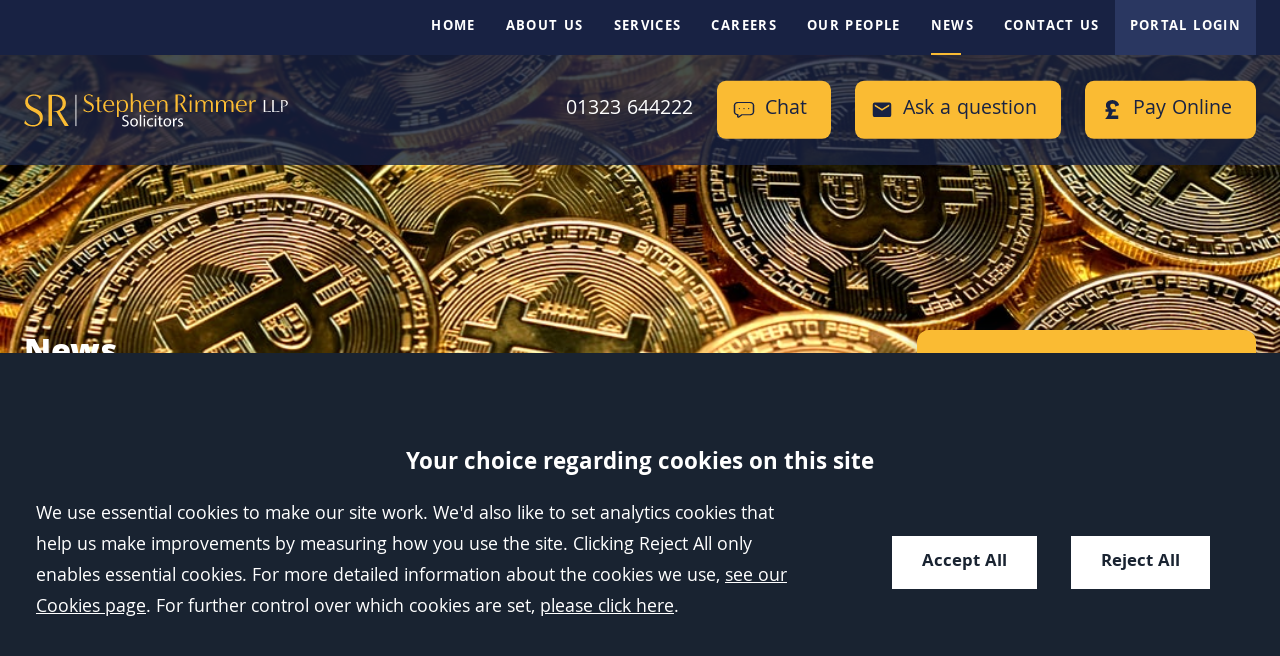

--- FILE ---
content_type: text/html; charset=UTF-8
request_url: https://www.stephenrimmer.com/news/cryptocurrency-in-divorce-proceedings/
body_size: 21736
content:
<!DOCTYPE html>
<html lang="en-GB">
<head>
	<meta charset="UTF-8" />
	<meta http-equiv="X-UA-Compatible" content="IE=edge">
	<meta name="format-detection" content="telephone=no" />
	<meta name="googlebot" content="NOODP">
	<meta name="viewport" content="width=device-width, initial-scale=1.0">
	<meta name="apple-touch-fullscreen" content="YES">
	<link rel="apple-touch-icon" href="https://www.stephenrimmer.com/wp-content/themes/stephenrimmer/assets/images/mobile/apple-touch-icon.png">
    <link rel="shortcut icon" href="https://www.stephenrimmer.com/wp-content/themes/stephenrimmer/assets/images/favicon.ico" />
	<!-- preload jquery -->
<link rel="preload" href="https://www.stephenrimmer.com/wp-content/themes/stephenrimmer/assets/js/jquery.min.js" as="script">
<link rel="preload" href="https://www.stephenrimmer.com/wp-content/themes/stephenrimmer/assets/js/jquery.bxslider.min.js" as="script">


<!-- background image preloading -->
<link rel="preload" as="image" href="https://www.stephenrimmer.com/wp-content/uploads/Cryptocurrency.jpeg">	<meta name='robots' content='index, follow, max-image-preview:large, max-snippet:-1, max-video-preview:-1' />
	<style>img:is([sizes="auto" i], [sizes^="auto," i]) { contain-intrinsic-size: 3000px 1500px }</style>
	
	<!-- This site is optimized with the Yoast SEO plugin v26.7 - https://yoast.com/wordpress/plugins/seo/ -->
	<title>Cryptocurrency in divorce proceedings - Stephen Rimmer LLP</title>
	<link rel="canonical" href="https://www.stephenrimmer.com/news/cryptocurrency-in-divorce-proceedings/" />
	<meta property="og:locale" content="en_GB" />
	<meta property="og:type" content="article" />
	<meta property="og:title" content="Cryptocurrency in divorce proceedings - Stephen Rimmer LLP" />
	<meta property="og:description" content="The popularity of cryptocurrency for investment purposes is likely to fuel a rise in asset concealment when couples part." />
	<meta property="og:url" content="https://www.stephenrimmer.com/news/cryptocurrency-in-divorce-proceedings/" />
	<meta property="og:site_name" content="Stephen Rimmer LLP" />
	<meta property="article:published_time" content="2021-07-30T23:00:00+00:00" />
	<meta property="article:modified_time" content="2022-08-31T14:04:00+00:00" />
	<meta property="og:image" content="https://www.stephenrimmer.com/wp-content/uploads/Cryptocurrency.jpeg" />
	<meta property="og:image:width" content="1050" />
	<meta property="og:image:height" content="700" />
	<meta property="og:image:type" content="image/jpeg" />
	<meta name="author" content="flywheel@conscious.co.uk" />
	<meta name="twitter:card" content="summary_large_image" />
	<script type="application/ld+json" class="yoast-schema-graph">{"@context":"https://schema.org","@graph":[{"@type":"Article","@id":"https://www.stephenrimmer.com/news/cryptocurrency-in-divorce-proceedings/#article","isPartOf":{"@id":"https://www.stephenrimmer.com/news/cryptocurrency-in-divorce-proceedings/"},"author":{"name":"flywheel@conscious.co.uk","@id":"https://www.stephenrimmer.com/#/schema/person/1e318d486bc83b8a079bc07bc5c67b4e"},"headline":"Cryptocurrency in divorce proceedings","datePublished":"2021-07-30T23:00:00+00:00","dateModified":"2022-08-31T14:04:00+00:00","mainEntityOfPage":{"@id":"https://www.stephenrimmer.com/news/cryptocurrency-in-divorce-proceedings/"},"wordCount":942,"image":{"@id":"https://www.stephenrimmer.com/news/cryptocurrency-in-divorce-proceedings/#primaryimage"},"thumbnailUrl":"https://www.stephenrimmer.com/wp-content/uploads/Cryptocurrency.jpeg","articleSection":["News"],"inLanguage":"en-GB"},{"@type":"WebPage","@id":"https://www.stephenrimmer.com/news/cryptocurrency-in-divorce-proceedings/","url":"https://www.stephenrimmer.com/news/cryptocurrency-in-divorce-proceedings/","name":"Cryptocurrency in divorce proceedings - Stephen Rimmer LLP","isPartOf":{"@id":"https://www.stephenrimmer.com/#website"},"primaryImageOfPage":{"@id":"https://www.stephenrimmer.com/news/cryptocurrency-in-divorce-proceedings/#primaryimage"},"image":{"@id":"https://www.stephenrimmer.com/news/cryptocurrency-in-divorce-proceedings/#primaryimage"},"thumbnailUrl":"https://www.stephenrimmer.com/wp-content/uploads/Cryptocurrency.jpeg","datePublished":"2021-07-30T23:00:00+00:00","dateModified":"2022-08-31T14:04:00+00:00","breadcrumb":{"@id":"https://www.stephenrimmer.com/news/cryptocurrency-in-divorce-proceedings/#breadcrumb"},"inLanguage":"en-GB","potentialAction":[{"@type":"ReadAction","target":["https://www.stephenrimmer.com/news/cryptocurrency-in-divorce-proceedings/"]}]},{"@type":"ImageObject","inLanguage":"en-GB","@id":"https://www.stephenrimmer.com/news/cryptocurrency-in-divorce-proceedings/#primaryimage","url":"https://www.stephenrimmer.com/wp-content/uploads/Cryptocurrency.jpeg","contentUrl":"https://www.stephenrimmer.com/wp-content/uploads/Cryptocurrency.jpeg","width":1050,"height":700},{"@type":"BreadcrumbList","@id":"https://www.stephenrimmer.com/news/cryptocurrency-in-divorce-proceedings/#breadcrumb","itemListElement":[{"@type":"ListItem","position":1,"name":"Home","item":"https://www.stephenrimmer.com/"},{"@type":"ListItem","position":2,"name":"Cryptocurrency in divorce proceedings"}]},{"@type":"WebSite","@id":"https://www.stephenrimmer.com/#website","url":"https://www.stephenrimmer.com/","name":"Stephen Rimmer LLP","description":"","inLanguage":"en-GB"}]}</script>
	<!-- / Yoast SEO plugin. -->


<link rel='dns-prefetch' href='//cdn.jsdelivr.net' />
<link rel='dns-prefetch' href='//quickthought.ai' />
<link rel="preload" as="font" type="font/woff2" crossorigin="anonymous" href="/wp-content/themes/stephenrimmer/assets/fonts/khula-v10-latin-300.woff2"><link rel="preload" as="font" type="font/woff2" crossorigin="anonymous" href="/wp-content/themes/stephenrimmer/assets/fonts/khula-v10-latin-700.woff2"><link rel="preload" as="font" type="font/woff2" crossorigin="anonymous" href="/wp-content/themes/stephenrimmer/assets/fonts/khula-v10-latin-800.woff2"><link rel="preload" as="font" type="font/woff2" crossorigin="anonymous" href="/wp-content/themes/stephenrimmer/assets/fonts/khula-v10-latin-regular.woff2"><style id='classic-theme-styles-inline-css' type='text/css'>
/*! This file is auto-generated */
.wp-block-button__link{color:#fff;background-color:#32373c;border-radius:9999px;box-shadow:none;text-decoration:none;padding:calc(.667em + 2px) calc(1.333em + 2px);font-size:1.125em}.wp-block-file__button{background:#32373c;color:#fff;text-decoration:none}
</style>
<link rel='stylesheet' id='contact-form-7-css' href='https://www.stephenrimmer.com/wp-content/uploads/cache/css/autoptimize_single_3fd2afa98866679439097f4ab102fe0a.css' type='text/css' media='all' />
<link rel='stylesheet' id='search-filter-plugin-styles-css' href='https://www.stephenrimmer.com/wp-content/plugins/search-filter-pro/public/assets/css/search-filter.min.css' type='text/css' media='all' />
<link rel='stylesheet' id='main-css-css' href='https://www.stephenrimmer.com/wp-content/uploads/cache/css/autoptimize_single_1eb316424c0a0f0a8ae6ec5bfb84b644.css' type='text/css' media='all' />
<script type="text/javascript" src="https://www.stephenrimmer.com/wp-content/themes/stephenrimmer/assets/js/jquery.min.js" id="jquery-js"></script>
<script type="text/javascript" src="https://www.stephenrimmer.com/wp-content/uploads/cache/js/autoptimize_single_1855f597feac49d7cd24f3d26c6d4ca3.js" id="main-js-js"></script>
<script type="text/javascript" src="https://www.stephenrimmer.com/wp-content/themes/conscious-master/assets/js/cookies.min.js" id="cookies-core-js-js"></script>
<link rel="https://api.w.org/" href="https://www.stephenrimmer.com/wp-json/" /><link rel="alternate" title="JSON" type="application/json" href="https://www.stephenrimmer.com/wp-json/wp/v2/posts/3472" /><link rel="alternate" title="oEmbed (JSON)" type="application/json+oembed" href="https://www.stephenrimmer.com/wp-json/oembed/1.0/embed?url=https%3A%2F%2Fwww.stephenrimmer.com%2Fnews%2Fcryptocurrency-in-divorce-proceedings%2F" />
<link rel="alternate" title="oEmbed (XML)" type="text/xml+oembed" href="https://www.stephenrimmer.com/wp-json/oembed/1.0/embed?url=https%3A%2F%2Fwww.stephenrimmer.com%2Fnews%2Fcryptocurrency-in-divorce-proceedings%2F&#038;format=xml" />
<link rel="alternate" type="application/rss+xml" title="Latest news from Stephen Rimmer LLP" href="https://www.stephenrimmer.com/feed/" />	<link rel="stylesheet" type="text/css" media="print" href="https://www.stephenrimmer.com/wp-content/themes/stephenrimmer/assets/css/print.min.css">
	<style>
		.grecaptcha-badge {
			width: 70px !important;
			overflow: hidden !important;
			transition: all 0.3s ease !important;
			left: 4px !important;
		}

		.grecaptcha-badge:hover {
			width: 256px !important;
		}
	</style>
	<script src="https://www.stephenrimmer.com/wp-content/themes/stephenrimmer/assets/js/svg4everybody.min.js"></script>
	<!-- TO BUNDLE -->
	<script>
		var LEGACY_SUPPORT = LEGACY_SUPPORT || undefined;
		svg4everybody();
	</script>
   	<script>
		var CONSCIOUS_API_KEY = '8649093d60923690aa3bea7200d74383';
	</script>
	<script>
        function addGTM() {
            if ( _CMSTrackingEnabled('GA') ) 
            {
                (function(w,d,s,l,i){w[l]=w[l]||[];w[l].push({'gtm.start':
                new Date().getTime(),event:'gtm.js'});var f=d.getElementsByTagName(s)[0],
                j=d.createElement(s),dl=l!='dataLayer'?'&l='+l:'';j.async=true;j.src=
                'https://www.googletagmanager.com/gtm.js?id='+i+dl;f.parentNode.insertBefore(j,f);
                })(window,document,'script','dataLayer',"GTM-N74RN82");
            }
        }
	</script>
   <!-- preload jquery -->
<link rel="preload" href="https://www.stephenrimmer.com/wp-content/themes/stephenrimmer/assets/js/jquery.min.js" as="script">
<link rel="preload" href="https://www.stephenrimmer.com/wp-content/themes/stephenrimmer/assets/js/jquery.bxslider.min.js" as="script">


<!-- background image preloading -->
<link rel="preload" as="image" href="https://www.stephenrimmer.com/wp-content/uploads/Cryptocurrency.jpeg"></head>
<body class="wp-singular post-template-default single single-post postid-3472 single-format-standard wp-theme-conscious-master wp-child-theme-stephenrimmer type-post section-cryptocurrency-in-divorce-proceedings" id="cryptocurrency-in-divorce-proceedings">

	
	<div class="wrapper" id="wrapper">

		<header class="header" id="header">
    <nav id="nav" class="nav" role="navigation">
    <div class="inner">
        <ul class="menu"><li class="item item-home"><a href="/" class="link level-1">Home</a></li>
<li class="item item-116 has-sub-menu"><a href="https://www.stephenrimmer.com/about/" class="link level-1">About us</a>
<ul class="sub-menu">
	<li class="item item-410"><a href="https://www.stephenrimmer.com/about/accreditations/" class="link level-2">Accreditations, Professional Memberships and Awards</a></li>
	<li class="item item-411"><a href="https://www.stephenrimmer.com/about/client-service-charter/" class="link level-2">Client Service Charter</a></li>
	<li class="item item-413"><a href="https://www.stephenrimmer.com/about/reviews/" class="link level-2">What Our Clients Say</a></li>
</ul>
</li>
<li class="item item-117 has-sub-menu"><a href="https://www.stephenrimmer.com/services/" class="link level-1">Services</a>
<ul class="sub-menu">
	<li class="item item-397"><a href="https://www.stephenrimmer.com/services-for-you/" class="link level-2">Services for You</a></li>
	<li class="item item-398"><a href="https://www.stephenrimmer.com/services-for-business/" class="link level-2">Services for Business</a></li>
</ul>
</li>
<li class="item item-3937 has-sub-menu"><a href="https://www.stephenrimmer.com/careers/" class="link level-1">Careers</a>
<ul class="sub-menu">
	<li class="item item-4533"><a href="https://www.stephenrimmer.com/careers/current-vacancies/" class="link level-2">Current Vacancies</a></li>
	<li class="item item-4534"><a href="https://www.stephenrimmer.com/careers/training-contracts/" class="link level-2">Training Contracts</a></li>
	<li class="item item-412"><a href="https://www.stephenrimmer.com/careers/working-at-stephen-rimmer-llp/" class="link level-2">Working at Stephen Rimmer LLP</a></li>
</ul>
</li>
<li class="item item-118"><a href="https://www.stephenrimmer.com/people/" class="link level-1">Our People</a></li>
<li class="current_page_parent item item-78 has-sub-menu"><a href="https://www.stephenrimmer.com/news-articles/" class="link level-1">News</a>
<ul class="sub-menu">
	<li class="item item-1033"><a href="https://www.stephenrimmer.com/news-articles/sign-up/" class="link level-2">Newsletter Sign-up</a></li>
</ul>
</li>
<li class="item item-119 has-sub-menu"><a href="https://www.stephenrimmer.com/contact-us/" class="link level-1">Contact Us</a>
<ul class="sub-menu">
	<li class="item item-eastbourne-main-office"><a href="https://www.stephenrimmer.com/contact-us/eastbourne-office/" class="link level-2">Eastbourne</a></li>
	<li class="item item-601"><a href="https://www.stephenrimmer.com/contact-us/hastings-office/" class="link level-2">Hastings</a></li>
	<li class="item item-4553"><a href="https://www.stephenrimmer.com/contact-us/lushington-road/" class="link level-2">Eastbourne – Dispute Resolution</a></li>
	<li class="item item-3545"><a href="https://www.stephenrimmer.com/contact-us/free-initial-30-minute-consultation/" class="link level-2">Free Initial 30-Minute Consultation</a></li>
	<li class="item item-pay-online"><a href="https://www.stephenrimmer.com/contact-us/pay-online/" class="link level-2">Pay Online</a></li>
</ul>
</li>
<li class="item item-portal-login"><a href="https://login.stephenrimmer.com/account/login" class="link level-1">Portal Login</a></li>
</ul>    </div>
</nav>

<div class="header-inner">
    <div class="inner">
        <a class="company-logo-link" href="https://www.stephenrimmer.com/" title="Go to the Stephen Rimmer LLP homepage">
	<img height="42" width="330" class="company-logo" src="https://www.stephenrimmer.com/wp-content/themes/stephenrimmer/assets/images/logos/logo.svg" alt="Stephen Rimmer LLP Logo" />
</a><!-- end logo -->
        
<ul class="calls-to-action">

	<li class="action has-icon telephone">
		<a class="icon-link " href="tel:01323644222" ><span>01323 644222</span></a><svg class="icon icon-01323 644222">
					<use xmlns:xlink="http://www.w3.org/1999/xlink" xlink:href="https://www.stephenrimmer.com/wp-content/themes/stephenrimmer/assets/images/icons/icon-library.svg#icon-01323 644222">
					</use>
				</svg>	</li>

	<li class="action has-icon enquiry">
		<a class="icon-link header-chat-now" href="#">Chat</a>
		<svg class="icon icon-chat">
					<use xmlns:xlink="http://www.w3.org/1999/xlink" xlink:href="https://www.stephenrimmer.com/wp-content/themes/stephenrimmer/assets/images/icons/icon-library.svg#icon-chat">
					</use>
				</svg>	</li>

	<script>
		// on load
		$(document).on('click', '.header-chat-now', function (e) {

			e.preventDefault()

			// go straight through and open quickthought chat - no cookies stored from quickthought
			document.dispatchEvent(new Event('quickthought-chat-open'));

		})
	</script>

	<li class="action has-icon enquiry">
		<a class="icon-link" data-trigger="popup" href="/contact-us/make-an-enquiry/">Ask a question</a>
		<svg class="icon icon-enquiry">
					<use xmlns:xlink="http://www.w3.org/1999/xlink" xlink:href="https://www.stephenrimmer.com/wp-content/themes/stephenrimmer/assets/images/icons/icon-library.svg#icon-enquiry">
					</use>
				</svg>	</li>

	<li class="action has-icon pay-online">
		<a class="icon-link" href="/contact-us/pay-online/">Pay Online</a>
		<svg class="icon icon-pay-online">
					<use xmlns:xlink="http://www.w3.org/1999/xlink" xlink:href="https://www.stephenrimmer.com/wp-content/themes/stephenrimmer/assets/images/icons/icon-library.svg#icon-pay-online">
					</use>
				</svg>	</li>

</ul>
		
    </div>	
</div>
</header>

		<img href="https://www.stephenrimmer.com/wp-content/uploads/Cryptocurrency.jpeg" alt="Cryptocurrency in divorce proceedings banner" style="display:none;">

<div class="hero" id="hero" style="background-image: url(https://www.stephenrimmer.com/wp-content/uploads/Cryptocurrency.jpeg);">
    <div class="hero-inner inner">
    <p class="h1 section-title">News</p>
</div>
</div>

		<main class="main inner" id="main">

	<article class="column centre" id="container-centre">
		<div class="breadcrumbs" id="breadcrumbs">
    <div class="crumbtrails"><a href="https://www.stephenrimmer.com">Home</a> <span class="delimiter">&#47;</span> <a href="https://www.stephenrimmer.com/news-articles/">News</a> <span class="delimiter">&#47;</span> <a href="https://www.stephenrimmer.com/news/">News</a> <span class="delimiter">&#47;</span> Cryptocurrency in divorce proceedings</div></div>

<h1 class="article-title">Cryptocurrency in divorce proceedings</h1>
<ul class="author-meta block">
    <li>
        <span class="meta-label">Posted on</span><time datetime="2021-07-31T00:00:00+01:00">July 31, 2021</time>
    </li>
</ul>
<div class="content blog-post">
    <p><!-- wp:paragraph --></p>
<p>Sharon Parnell is a Chartered Legal Executive in the <a href="/services-for-you/family-law-solicitors/divorce-financial-settlements/" target="_blank" rel="noreferrer noopener">Family Law</a> Department and can be contacted on 01323 434415 or <a href="mailto:spa@stephenrimmer.com" target="_blank" rel="noreferrer noopener">spa@stephenrimmer.com</a></p>
<p><!-- /wp:paragraph --></p>
<p><!-- wp:heading --></p>
<h2>How cryptocurrency can fuel asset concealment in divorce</h2>
<p><!-- /wp:heading --></p>
<p><!-- wp:paragraph --></p>
<p>Divorce professionals are reporting that cryptocurrencies are fuelling a new trend of asset concealment when couples part. </p>
<p><!-- /wp:paragraph --></p>
<p><!-- wp:paragraph --></p>
<p>For while offshore trusts and investments are well-known as tools used by the wealthy looking to hide assets, the increasing appeal of cryptocurrencies to even the smallest investor means concealment is likely to become a much more commonplace event.</p>
<p><!-- /wp:paragraph --></p>
<p><!-- wp:paragraph --></p>
<p>That's because many individuals are attracted to the anonymity of crypto holdings, where trading can be virtually untraceable, despite the high volatility in the largely unregulated digital markets.</p>
<p><!-- /wp:paragraph --></p>
<p><!-- wp:paragraph --></p>
<p>Much of the recent fluctuation has been attributed to billionaire Elon Musk, who has not held back on declaring his interests in the sector.  One of his latest <a href="https://twitter.com/elonmusk/status/1416441034469527556" target="_blank" rel="noreferrer noopener">posts</a> related to his son's holding in dogecoin, giving the meme-based cryptocurrency a boost after recent falls. </p>
<p><!-- /wp:paragraph --></p>
<p><!-- wp:paragraph --></p>
<p>It was just the latest comment by Musk, who earlier in the year revealed that his company Tesla had bought $1.5 billion of bitcoin and would be accepting payment for the electric cars in the cryptocurrency.  Another comment about his rocket company SpaceX said he would "put a literal dogecoin on the literal moon."  Just a few weeks later, he announced that Tesla would not, after all, be committed to bitcoin, because of environmental concerns due to its production involving high energy consumption. </p>
<p><!-- /wp:paragraph --></p>
<p><!-- wp:paragraph --></p>
<p>Each pronouncement by the highly influential entrepreneur saw cryptocurrency peak and trough, with investors carrying losses of more than 30 per cent in a single day in May, when the combined salvo of Musk and a ban by Chinese regulators triggered fears that the crypto bubble was about to burst.  China is one of the biggest markets for cryptocurrencies, with most mining power coming from Chinese data centres.</p>
<p><!-- /wp:paragraph --></p>
<p><!-- wp:paragraph --></p>
<p>Cryptocurrencies rely on blockchain technology, which is effectively a digital ledger shared and verified across innumerable computers worldwide, protected by complex cryptography to make it secure and resistant to fraud.   While blockchain technology is playing an increasingly important role in delivering greater security for cyber transactions and the transfer of money, such as in property transactions, the digital currencies which have proliferated on the back of blockchain have been subject to concerns ranging from lack of regulation to investment scams.  </p>
<p><!-- /wp:paragraph --></p>
<p><!-- wp:paragraph --></p>
<p>In recent weeks, UK banks have once again taken steps to block some cryptocurrency purchases, with Barclays and Santander preventing account holders from purchasing through the Binance trading platform, after regulators banned the platform from undertaking regulated activity in the UK, because of concerns over its anti-money laundering standards.</p>
<p><!-- /wp:paragraph --></p>
<p><!-- wp:paragraph --></p>
<p>And while the UK Government continues its <a href="https://assets.publishing.service.gov.uk/government/uploads/system/uploads/attachment_data/file/950206/HM_Treasury_Cryptoasset_and_Stablecoin_consultation.pdf" target="_blank" rel="noreferrer noopener">consultative process</a> on future regulation to prevent criminal use, while still enabling innovation, many of those taking part in cryptocurrency trading are currently untraceable due to much of the sector being unregulated, so the usual securities, anti-money laundering and consumer protection rules do not apply. </p>
<p><!-- /wp:paragraph --></p>
<p><!-- wp:paragraph --></p>
<p>Said <a href="/services-for-you/family-law-solicitors/divorce-solicitors/" target="_blank" rel="noreferrer noopener">divorce</a> expert Sharon Parnell: "Despite cryptocurrency being a high-risk gamble, it has taken a relatively short time to become a fairly commonplace investment, as you don't need any significant investment to get started, and unlike schemes such as offshore trusts it does not require specialists to set it up.</p>
<p><!-- /wp:paragraph --></p>
<p><!-- wp:paragraph --></p>
<p> "It can be hard to link crypto trading to an individual, so anyone going through a divorce should specifically name this in the request for assets to be declared if they believe a spouse may have holdings."  </p>
<p><!-- /wp:paragraph --></p>
<p><!-- wp:paragraph --></p>
<p>One route to identify digital currency holdings would be to request access to bank statements, to find transactions with a digital coin or wallet reference, as they are bought using a fiat' country-based currency, such as sterling.   </p>
<p><!-- /wp:paragraph --></p>
<p><!-- wp:paragraph --></p>
<p>Cryptocurrency may also have been used to purchase material goods, which could link the physical asset to a name and address.</p>
<p><!-- /wp:paragraph --></p>
<p><!-- wp:paragraph --></p>
<p>Alternatively, tax returns may provide a paper trail to identify encashment of crypto holdings, as capital gains arising from the sale of cryptocurrency should be declared.</p>
<p><!-- /wp:paragraph --></p>
<p><!-- wp:paragraph --></p>
<p>If no other evidence can be found, then text messages or emails which mention it can be shown to the court.</p>
<p><!-- /wp:paragraph --></p>
<p><!-- wp:paragraph --></p>
<p>Sharon added: "However confident you are that assets are being shielded by a spouse, it's important not to break the rule book in tracking them down.  Far better to highlight that failure to disclose assets can lead to serious penalties - even imprisonment - and that any <a href="/services-for-you/family-law-solicitors/divorce-financial-settlements/" target="_blank" rel="noreferrer noopener">financial settlement</a> order made by the courts can be reopened if further assets are later identified, than hacking into an ex's email or bank account, whether or not you know the password, or whether your ex previously chose to share it with you." </p>
<p><!-- /wp:paragraph --></p>
<p><!-- wp:paragraph --></p>
<p>There are strong penalties for hacking emails or opening physical mail which can lead to a criminal conviction, as was highlighted in a recent divorce case for a high net-worth couple.  Wealthy London banker Daniel Arbili was accused of hacking into his ex-wife's email account during a bitter divorce battle, involving a string of properties in France and Britain, luxury watches, an Aston Martin, and the family's grade-II listed home in rural Essex.   </p>
<p><!-- /wp:paragraph --></p>
<p><!-- wp:paragraph --></p>
<p>When Mr Arbili claimed that new evidence showed his wife was richer than originally thought, using information supposedly obtained through a French enquiry agent, his ex-wife claimed that he could have only obtained the emails by hacking into her account, and the court refused to allow him to appeal the financial order which had already been agreed.  </p>
<p><!-- /wp:paragraph --></p>
<p><!-- wp:paragraph --></p>
<p>"As in this case, the Courts are likely to refuse to accept any information which has been obtained in this way, and it could lead to a worse situation, if criminal proceedings were taken against the investigating spouse."</p>
<p><!-- /wp:paragraph --></p>
</div>
	</article>

	<div class="column right" id="container-right">
		

<div class="component-block-form-container">
			
    <div class="component-block-form">
        
<div class="wpcf7 no-js" id="wpcf7-f83-o1" lang="en-GB" dir="ltr" data-wpcf7-id="83">
<div class="screen-reader-response"><p role="status" aria-live="polite" aria-atomic="true"></p> <ul></ul></div>
<form action="/news/cryptocurrency-in-divorce-proceedings/#wpcf7-f83-o1" method="post" class="wpcf7-form init" aria-label="Contact form" novalidate="novalidate" data-status="init">
<div style="display: none;">
<input type="hidden" name="_wpcf7" value="83" />
<input type="hidden" name="_wpcf7_version" value="6.0.6" />
<input type="hidden" name="_wpcf7_locale" value="en_GB" />
<input type="hidden" name="_wpcf7_unit_tag" value="wpcf7-f83-o1" />
<input type="hidden" name="_wpcf7_container_post" value="0" />
<input type="hidden" name="_wpcf7_posted_data_hash" value="" />
<input type="hidden" name="_wpcf7_recaptcha_response" value="" />
</div>
<div class="hidden">
	<p><input type="hidden" name="referrer" /><br />
<input type="hidden" name="channel" />
	</p>
</div>
<div>
	<p><a class="close-form" href="#" id="close-form"><span>Close</span></a>
	</p>
</div>
<p class="title h3">Ask a question
</p>
<fieldset class="fieldset">
	<div class="row required">
		<p><label for="your-name">Name</label><br />
<span class="wpcf7-form-control-wrap" data-name="your-name"><input size="40" maxlength="400" class="wpcf7-form-control wpcf7-text wpcf7-validates-as-required your-name input" id="your-name" aria-required="true" aria-invalid="false" value="" type="text" name="your-name" /></span>
		</p>
	</div>
	<div class="row required">
		<p><label for="your-email">Email</label><br />
<span class="wpcf7-form-control-wrap" data-name="your-email"><input size="40" maxlength="400" class="wpcf7-form-control wpcf7-email wpcf7-validates-as-required wpcf7-text wpcf7-validates-as-email email input" id="your-email" aria-required="true" aria-invalid="false" value="" type="email" name="your-email" /></span>
		</p>
	</div>
	<div class="row required">
		<p><label for="your-phone">Phone</label><br />
<span class="wpcf7-form-control-wrap" data-name="your-phone"><input size="40" maxlength="400" class="wpcf7-form-control wpcf7-tel wpcf7-validates-as-required wpcf7-text wpcf7-validates-as-tel phone input" id="your-phone" aria-required="true" aria-invalid="false" value="" type="tel" name="your-phone" /></span>
		</p>
	</div>
	<div class="form-reveal-wrapper">
		<div class="form-reveal">
			<div class="row required">
				<p><label for="your-message">Message</label><span class="wpcf7-form-control-wrap" data-name="your-message"><textarea cols="40" rows="10" maxlength="2000" class="wpcf7-form-control wpcf7-textarea wpcf7-validates-as-required enquiry textarea" id="your-message" aria-required="true" aria-invalid="false" name="your-message"></textarea></span>
				</p>
			</div>
			<div class="row required">
				<p><label for="hear-about-us">How did you hear about us?</label>
				</p>
				<div class="select-wrapper">
					<p><span class="wpcf7-form-control-wrap" data-name="hear-about-us"><select class="wpcf7-form-control wpcf7-select wpcf7-validates-as-required hear-about-us select" id="hear-about-us" aria-required="true" aria-invalid="false" name="hear-about-us"><option value="">&#8212;Please choose an option&#8212;</option><option value="Google Search">Google Search</option><option value="Review Solicitors">Review Solicitors</option><option value="Trust Pilot">Trust Pilot</option><option value="Law Society Website">Law Society Website</option><option value="Personal/Friend Recommendation">Personal/Friend Recommendation</option><option value="Professional Recommendation">Professional Recommendation</option><option value="Social Media - Facebook">Social Media - Facebook</option><option value="Social Media - Instagram">Social Media - Instagram</option><option value="Social Media - LinkedIn">Social Media - LinkedIn</option><option value="Other">Other</option></select></span>
					</p>
				</div>
			</div>
		</div>
		<div class="row row-submit">
			<p><input class="wpcf7-form-control wpcf7-submit has-spinner submit" type="submit" value="Send question" />
			</p>
		</div>
	</div>
</fieldset><div class="wpcf7-response-output" aria-hidden="true"></div>
</form>
</div>
    </div>

</div>



<div class="block related-service-area">

	<p class="h3">Related Posts</p>

	<div class="related-service-content">

		<ul>
							<li><a class="item-link" href="https://www.stephenrimmer.com/news/the-law-and-taking-children-out-of-school-for-holidays-in-term-time/">The Law and Taking Children out of School for Holidays in Term Time</a></li>
							<li><a class="item-link" href="https://www.stephenrimmer.com/news/thats-my-doggie-the-pet-nups-protecting-fur-ever-friends/">That’s my doggie – the pet-nups protecting fur-ever friends</a></li>
							<li><a class="item-link" href="https://www.stephenrimmer.com/news/keeping-tabs-on-leave-for-carers/">Keeping tabs on leave for carers</a></li>
			
		</ul>

	</div>

</div>




<div class="block related-service-area">

	<p class="h3">Related Service Areas</p>

	<div class="related-service-content">

		<ul>
			
				<li><a class="item-link" href="https://www.stephenrimmer.com/services-for-you/family-law-solicitors/arrangements-for-children/">Arrangements for Children</a></li>
			
				<li><a class="item-link" href="https://www.stephenrimmer.com/contact-us/eastbourne-office/family-law-solicitors-eastbourne/">Family Law Solicitors</a></li>
			
				<li><a class="item-link" href="https://www.stephenrimmer.com/contact-us/hastings-office/child-arrangement-orders-hastings/">Child Arrangement Orders in Hastings</a></li>
			
				<li><a class="item-link" href="https://www.stephenrimmer.com/services-for-you/family-law-solicitors/civil-partnership-dissolution/">Civil Partnership Dissolution</a></li>
			
				<li><a class="item-link" href="https://www.stephenrimmer.com/services-for-you/family-law-solicitors/cohabitation-agreements/">Cohabitation Agreements</a></li>
			
				<li><a class="item-link" href="https://www.stephenrimmer.com/contact-us/hastings-office/divorce-solicitors-in-hastings/">Divorce Solicitors in Hastings</a></li>
			
				<li><a class="item-link" href="https://www.stephenrimmer.com/contact-us/hastings-office/family-law-solicitors-in-hastings/">Family Law Solicitors in Hastings</a></li>
			
				<li><a class="item-link" href="https://www.stephenrimmer.com/contact-us/eastbourne-office/conveyancing-solicitors-eastbourne/">Conveyancing Solicitors</a></li>
			
				<li><a class="item-link" href="https://www.stephenrimmer.com/contact-us/eastbourne-office/prenuptial-agreement-eastbourne/">Prenuptial Agreement Solicitors in Eastbourne</a></li>
			
				<li><a class="item-link" href="https://www.stephenrimmer.com/services-for-you/family-law-solicitors/divorce-solicitors/">Divorce</a></li>
			
				<li><a class="item-link" href="https://www.stephenrimmer.com/services-for-you/family-law-solicitors/">Family Law</a></li>
			
				<li><a class="item-link" href="https://www.stephenrimmer.com/services-for-you/family-law-solicitors/family-mediation-solicitors/">Family Mediation</a></li>
			
				<li><a class="item-link" href="https://www.stephenrimmer.com/services-for-you/family-law-solicitors/pre-nuptial-agreements-and-post-nuptial-agreements/">Pre-Nuptial Agreements and Post-Nuptial Agreements</a></li>
			
				<li><a class="item-link" href="https://www.stephenrimmer.com/services-for-you/family-law-solicitors/separation-agreement/">Separation Agreements</a></li>
			
		</ul>

	</div>

</div>

	</div>



		</main>

		<div class="footer-wrapper" id="footer-wrapper">

			<div class="pre-footer" id="pre-footer">
    


<!-- <div class="pre-footer-inner inner"> -->

    
<!-- </div> -->

    


	<div class="component-testimonials panel">

		<div class="inner">

			<div class="speech-marks">
				<svg class="icon icon-quote">
					<use xmlns:xlink="http://www.w3.org/1999/xlink" xlink:href="https://www.stephenrimmer.com/wp-content/themes/stephenrimmer/assets/images/icons/icon-library.svg#icon-quote">
					</use>
				</svg>			</div>

			<ul class="testimonials">

				
					
					<li class="testimonial">

						<blockquote>
							<p>Mr Jerome Soucek provided us an exemplary professional service. He was very courteous, knowledgeable and very approachable.</p>
													</blockquote>



					</li>

				
					
					<li class="testimonial">

						<blockquote>
							<p>Thank you Andrew. I am beyond delighted!! Breathing a huge sigh of relief.  Whopping thanks</p>
													</blockquote>



					</li>

				
					
					<li class="testimonial">

						<blockquote>
							<p>We are all very grateful for the tremendous amount of work that you have done and the total attention to detail that you have shown. You are a pleasure to do business with</p>
													</blockquote>



					</li>

				
					
					<li class="testimonial">

						<blockquote>
							<p>A very friendly efficient service with tireless attention to detail throughout, excellent.</p>
													</blockquote>



					</li>

				
					
					<li class="testimonial">

						<blockquote>
							<p>Thank you for giving such excellent service and for steering us through the legal situation with which we were confronted. Andrew Flagg was professional, yet approachable. Explained the intricacies of the law in clear terms and was endlessly patient with our questions.  Thank you Andrew, you have been brilliant!</p>
													</blockquote>



					</li>

				
					
					<li class="testimonial">

						<blockquote>
							<p>I would recommend Stephen Rimmer to anyone who required solicitor help. Jack Prosser was such a great help to us as we tried to buy a property. Jack always gave great detail which we could understand and was very quick at replying to any queries we had. In the future, I will certainly be using Stephen Rimmer/Jack Prosser again.</p>
													</blockquote>



					</li>

				
					
					<li class="testimonial">

						<blockquote>
							<p>We have just completed on our house sale and purchase with Jack, he has been totally amazing and gone over and above to get our house sale through. I would highly recommend him and will definitely be using him for future conveyancing needs. Thank you so much.</p>
													</blockquote>



					</li>

				
					
					<li class="testimonial">

						<blockquote>
							<p>Jack has been invaluable in making sure our sale/purchase went through, demonstrating endless patience and professionalism. We wouldn&#8217;t use anyone else in the future!</p>
													</blockquote>



					</li>

				
					
					<li class="testimonial">

						<blockquote>
							<p>She was well informed and did her homework on the case before seeing me. She was on site and didn’t fill my brain with jargon.</p>
													</blockquote>



					</li>

				
					
					<li class="testimonial">

						<blockquote>
							<p>Fantastic service, very supportive and reassuring.</p>
													</blockquote>



					</li>

				
					
					<li class="testimonial">

						<blockquote>
							<p>Most professional, considerate, empathetic and competent. Thank you very much!</p>
													</blockquote>



					</li>

				
					
					<li class="testimonial">

						<blockquote>
							<p>A repeated but well meant ‘Thank you’, I appreciated your sensitive and supportive manner in handling my defence.</p>
													</blockquote>



					</li>

				
					
					<li class="testimonial">

						<blockquote>
							<p>…charming, encouraging and very professional.</p>
													</blockquote>



					</li>

				
					
					<li class="testimonial">

						<blockquote>
							<p>…shown immense kindness and confidence. Throughout the court case it was clear what an incredibly bright and gifted advocate you are. Thanks to you I am still employed in the job I love, I owe you a huge debt.</p>
													</blockquote>



					</li>

				
					
					<li class="testimonial">

						<blockquote>
							<p>Thank you for your calming influence and advice as well as your expertise. Thank you very much indeed for all you have done.</p>
													</blockquote>



					</li>

				
					
					<li class="testimonial">

						<blockquote>
							<p>Thank you again for your excellent representation, we can’t thank you enough!</p>
													</blockquote>



					</li>

				
					
					<li class="testimonial">

						<blockquote>
							<p>You have been informative, very helpful and spot on!</p>
													</blockquote>



					</li>

				
					
					<li class="testimonial">

						<blockquote>
							<p>Jay is a fantastic Lawyer, he definitely loves what he does and he’s very skilful and awesome.</p>
													</blockquote>



					</li>

				
					
					<li class="testimonial">

						<blockquote>
							<p>Thank you so much for saving my life! You treated this case like your baby right from the first day and you supported me all through the way. Those memories of the 2 weeks of trial would stay with me till I die, I kept wondering what would happen to my children if I lost this case, but you kept me strong with your words and your dedication to your job is outstanding. I am forever indebted to you Jay, I owe you so much!</p>
													</blockquote>



					</li>

				
					
					<li class="testimonial">

						<blockquote>
							<p>Jay was exceptional throughout. In the most difficult circumstances, I could not have asked for a more experienced, competent or reassuring team on my side.</p>
													</blockquote>



					</li>

				
			</ul>

		</div>

	</div>


            

<div class="component-news-panel panel">

	<div class="news-panel-inner">
		<div class="inner">

			<p class="panel-title h1">Latest News</p>

			<div class="news-list">

									
<article class="card news">

    
    <div class="article-image" data-background-image="https://www.stephenrimmer.com/wp-content/uploads/Stephen-Rimmer-New-SM-24.png">
    </div>

    <div class="card-content">

        <div class="list-header">
            <p class="h3">
                <a href="https://www.stephenrimmer.com/news/the-law-and-taking-children-out-of-school-for-holidays-in-term-time/">The Law and Taking Children out of School for Holidays in Term Time</a>
            </p>
            <ul class="author-meta">
                <li>
                    <span class="meta-label">Posted</span>
                    <time datetime="2025-11-26T12:07:20+01:00">November 26, 2025</time>
                </li>
            </ul>
        </div>

        <div class="content">
            Every child in the UK must get an education. This starts from the school term after their fifth birthday and lasts until the last Friday in June of the school...        </div>

    </div>

</article>
									
<article class="card news">

    
    <div class="article-image" data-background-image="https://www.stephenrimmer.com/wp-content/themes/stephenrimmer/assets/images/article-image-placeholder.jpg">
    </div>

    <div class="card-content">

        <div class="list-header">
            <p class="h3">
                <a href="https://www.stephenrimmer.com/news/the-seasons-of-dispute-when-legal-conflicts-peak-across-the-uk/">The Seasons of Dispute: When Legal Conflicts Peak Across the UK</a>
            </p>
            <ul class="author-meta">
                <li>
                    <span class="meta-label">Posted</span>
                    <time datetime="2025-11-24T16:55:18+01:00">November 24, 2025</time>
                </li>
            </ul>
        </div>

        <div class="content">
            Disputes can arise at any point in the year, but new research suggests that timing plays a bigger role than many might expect. To uncover when legal tensions are most...        </div>

    </div>

</article>
				
			</div>

		</div>
	</div>

	<div class="read-more-button inner">
		<a href="/news/" class="button inverted">Read more news</a>
	</div>



</div>

                <div class="component-reviews-panel panel">

    
    <div class="review-panel-intro">
        <div class="inner">

        <p class="panel-title h1">What our clients say</p>

                    <div class="content">
                <p class="p1">We really value and appreciate the feedback we receive from our clients and are always happy to display them. A selection of our most recent reviews can be seen below.</p>
            </div>
                </div>
    </div>

    
    <div class="reviews-block">
        <div class="inner">
            <div class="panel-google-review panel">

    <!-- google reviews container -->
    <div class="component-google-reviews component-google-reviews-footer"></div>

</div>

            <div class="component-trustpilot-panel panel">

    <div class="inner content">

        <p class="enable-tp-cookies-notice">This element requires third party cookies to be enabled. <a data-trigger="cookies" href="#">Change your settings.</a></p>
            <div class="trustpilot-widget" data-locale="en-GB" data-template-id="53aa8912dec7e10d38f59f36" data-businessunit-id="603677c2cb6746000170926a" data-style-height="140px" data-style-width="100%" data-theme="light" data-stars="4,5" data-review-languages="en">
        </div>

        <p><a class="button inverted" href="https://uk.trustpilot.com/review/www.stephenrimmer.com" target="_blank" rel="noopener">Read more reviews</a></p>


    </div>

</div>        </div>
    </div>

</div>    
<!-- accreditations -->


    <div class="component-accreditations">

        <div class="inner">

            <ul class="accreditations">

                
                
                <li class="accreditation-item">

                                            <a class="accreditation-link h5" href="https://www.lawnet.co.uk/" target="_blank">
                    
                        
                            <span class="load" data-image="https://www.stephenrimmer.com/wp-content/uploads/LN-logo-master.jpg">LawNet</span>

                        
                                            </a>
                    
                </li>

                
                
                <li class="accreditation-item">

                                            <a class="accreditation-link h5" href="https://www.lawsociety.org.uk/topics/firm-accreditations/lexcel" target="_blank">
                    
                        
                            <span class="load" data-image="https://www.stephenrimmer.com/wp-content/uploads/LSAccreditationLexcel.jpg">Lexcel</span>

                        
                                            </a>
                    
                </li>

                
                
                <li class="accreditation-item">

                                            <a class="accreditation-link h5" href="https://www.step.org/" target="_blank">
                    
                        
                            <span class="load" data-image="https://www.stephenrimmer.com/wp-content/uploads/STEP_Logo_CMYK-004-e1731083204829.jpg">STEP</span>

                        
                                            </a>
                    
                </li>

                
                
                <li class="accreditation-item">

                                            <a class="accreditation-link h5" href="https://www.lawnet.co.uk/" target="_blank">
                    
                        
                            <span class="load" data-image="https://www.stephenrimmer.com/wp-content/uploads/excellence-mark.jpg">Lawnet Excellence</span>

                        
                                            </a>
                    
                </li>

                
                
                <li class="accreditation-item">

                                            <a class="accreditation-link h5" href="https://resolution.org.uk/" target="_blank">
                    
                        
                            <span class="load" data-image="https://www.stephenrimmer.com/wp-content/uploads/resolution.png">Resolution</span>

                        
                                            </a>
                    
                </li>

                
                
                <li class="accreditation-item">

                                            <a class="accreditation-link h5" href="https://www.lawsociety.org.uk/career-advice/individual-accreditations/criminal-litigation-accreditation" target="_blank">
                    
                        
                            <span class="load" data-image="https://www.stephenrimmer.com/wp-content/uploads/Criminal-litigation.jpg">Criminal Litigation</span>

                        
                                            </a>
                    
                </li>

                
                
                <li class="accreditation-item">

                                            <a class="accreditation-link h5" href="https://www.lawsociety.org.uk/topics/firm-accreditations/conveyancing-quality-scheme" target="_blank">
                    
                        
                            <span class="load" data-image="https://www.stephenrimmer.com/wp-content/uploads/cqs.jpg">Conveyancing Quality</span>

                        
                                            </a>
                    
                </li>

                
                
                <li class="accreditation-item">

                                            <a class="accreditation-link h5" href="https://www.lawsociety.org.uk/topics/family-and-children/" target="_blank">
                    
                        
                            <span class="load" data-image="https://www.stephenrimmer.com/wp-content/uploads/family-law.jpg">Family Law</span>

                        
                                            </a>
                    
                </li>

                
                
                <li class="accreditation-item">

                                            <a class="accreditation-link h5" href="https://www.centreforassessment.co.uk/" target="_blank">
                    
                        
                            <span class="load" data-image="https://www.stephenrimmer.com/wp-content/uploads/Stephen-Rimmer-LLP-ISO-9001-Colour-Logo-300x237-1.png">Centre for Assessment</span>

                        
                                            </a>
                    
                </li>

                
                
                <li class="accreditation-item">

                                            <a class="accreditation-link h5" href="https://www.ncsc.gov.uk/cyberessentials/overview" target="_blank">
                    
                        
                            <span class="load" data-image="https://www.stephenrimmer.com/wp-content/uploads/cyberessentials_certification-mark_colour-150x150-1.png">Cyber Essentials Certified</span>

                        
                                            </a>
                    
                </li>

                
                
                <li class="accreditation-item">

                                            <a class="accreditation-link h5" href="https://www.willaid.org.uk" target="_blank">
                    
                        
                            <span class="load" data-image="https://www.stephenrimmer.com/wp-content/uploads/willaid.jpg">Will Aid</span>

                        
                                            </a>
                    
                </li>

                
                
                <li class="accreditation-item">

                                            <a class="accreditation-link h5" href="https://www.mlconveyancingawards.co.uk/" target="_blank">
                    
                        
                            <span class="load" data-image="https://www.stephenrimmer.com/wp-content/uploads/MLCA23.jpg">LEAP Modern Law </span>

                        
                                            </a>
                    
                </li>

                
                
                <li class="accreditation-item">

                    
                        
                            <span class="load" data-image="https://www.stephenrimmer.com/wp-content/uploads/Com-Finalist-Best-Innovation-JPG.jpg">LawNet Awards</span>

                        
                    
                </li>

                
                
                <li class="accreditation-item">

                    
                        
                            <span class="load" data-image="https://www.stephenrimmer.com/wp-content/uploads/Comm-Winner-Excellence-in-Client-Care-JPG.jpg">LawNet Awards</span>

                        
                    
                </li>

                
            </ul>

        </div>

    </div>

</div>

			<footer class="footer" id="footerContainer">
    
<div class="footer-top footer-inner inner">

<!-- nav -->
<div class="footer-block footer-nav block">

    <ul class="menu"><li class="item item-home"><a href="/" class="link level-1">Home</a></li>
<li class="item item-116"><a href="https://www.stephenrimmer.com/about/" class="link level-1">About us</a></li>
<li class="item item-117"><a href="https://www.stephenrimmer.com/services/" class="link level-1">Services</a></li>
<li class="item item-3937"><a href="https://www.stephenrimmer.com/careers/" class="link level-1">Careers</a></li>
<li class="item item-118"><a href="https://www.stephenrimmer.com/people/" class="link level-1">Our People</a></li>
<li class="current_page_parent item item-78"><a href="https://www.stephenrimmer.com/news-articles/" class="link level-1">News</a></li>
<li class="item item-119"><a href="https://www.stephenrimmer.com/contact-us/" class="link level-1">Contact Us</a></li>
<li class="item item-portal-login"><a href="https://login.stephenrimmer.com/account/login" class="link level-1">Portal Login</a></li>
</ul>
</div>

<!-- offices -->


<div class="footer-block footer-office block">
    <ul>
        <li class="office-brand">
            <a class="font-extra-bold" href="https://www.stephenrimmer.com/contact-us/eastbourne-office/">
            Eastbourne Office
            </a>
        </li>
        <li class="office-address">
            
<ul>
                        <li class="address-1">
                28 - 30 Hyde Gardens            </li>
                                <li class="address-2">
                Eastbourne            </li>
                        
    
        <li class="county">
        East Sussex    </li>
    
        <li class="post_code">
        BN21 4PX    </li>
    
</ul>
        </li>
        <li class="office-contact">
            
<ul>
            <li class="phone">
            <a href="tel:01323644222">01323 644222</a>
        </li>
    
    
    
            <li class="fax">
            01323 733034        </li>
    
            <li class="dx">
            6906 Eastbourne        </li>
    
            <li class="email">
            <a href="mailto:enquiries@stephenrimmer.com">enquiries@stephenrimmer.com</a>
        </li>
    </ul>
        </li>
    </ul>
</div>


<div class="footer-block footer-office block">
    <ul>
        <li class="office-brand">
            <a class="font-extra-bold" href="https://www.stephenrimmer.com/contact-us/lushington-road/">
            Eastbourne &#8211; Dispute Resolution Office
            </a>
        </li>
        <li class="office-address">
            
<ul>
                        <li class="address-1">
                21 Lushington Road            </li>
                                    
        <li class="city">
        Eastbourne    </li>
    
        <li class="county">
        East Sussex    </li>
    
        <li class="post_code">
        BN21 4LG    </li>
    
</ul>
        </li>
        <li class="office-contact">
            
<ul>
            <li class="phone">
            <a href="tel:01323434416">01323 434416</a>
        </li>
    
    
    
            <li class="fax">
            01323 733034        </li>
    
            <li class="dx">
            6906 Eastbourne        </li>
    
            <li class="email">
            <a href="mailto:enquiries@stephenrimmer.com">enquiries@stephenrimmer.com</a>
        </li>
    </ul>
        </li>
    </ul>
</div>


<div class="footer-block footer-office block">
    <ul>
        <li class="office-brand">
            <a class="font-extra-bold" href="https://www.stephenrimmer.com/contact-us/hastings-office/">
            Hastings Office
            </a>
        </li>
        <li class="office-address">
            
<ul>
                        <li class="address-1">
                Creative Media Centre            </li>
                                <li class="address-2">
                45 Robertson Street            </li>
                                <li class="address-3">
                Hastings            </li>
            
    
        <li class="county">
        East Sussex    </li>
    
        <li class="post_code">
        TN34 1HL    </li>
    
</ul>
        </li>
        <li class="office-contact">
            
<ul>
            <li class="phone">
            <a href="tel:01424619916">01424 619916</a>
        </li>
    
    
    
            <li class="fax">
            01323 733034        </li>
    
    
            <li class="email">
            <a href="mailto:enquiries@stephenrimmer.com">enquiries@stephenrimmer.com</a>
        </li>
    </ul>
        </li>
    </ul>
</div>


</div>

<div class="footer-middle">
    <div class="inner">

        <!-- links -->
        <div class="footer-links block">

            <ul class="menu"><li class="item item-529"><a href="https://www.stephenrimmer.com/help/terms-conditions/" class="link level-1">Terms of Business</a></li>
<li class="item item-122"><a href="https://www.stephenrimmer.com/help/accessibility/" class="link level-1">Site Accessibility</a></li>
<li class="item item-123"><a href="https://www.stephenrimmer.com/help/complaints/" class="link level-1">Complaints Procedure</a></li>
<li class="item item-124"><a href="https://www.stephenrimmer.com/help/disclaimer/" class="link level-1">Disclaimer</a></li>
<li class="item item-126"><a href="https://www.stephenrimmer.com/help/privacy/" class="link level-1">Privacy Policy</a></li>
<li class="item item-127"><a href="https://www.stephenrimmer.com/help/privacy-help/" data-trigger="cookies" class="link level-1">Cookies</a></li>
<li class="item item-128"><a href="https://www.stephenrimmer.com/sitemap/" class="link level-1">Sitemap</a></li>
</ul>
        </div>

        <div class="footer-social">
            
	
	<ul class="social-icons">
		
				
		<li class="has-icon twitter">
			<a class="icon-link " href="https://twitter.com/SRimmerLLP"  target="_blank"><span class="hidden">twitter</span></a><svg class="icon icon-twitter">
					<use xmlns:xlink="http://www.w3.org/1999/xlink" xlink:href="https://www.stephenrimmer.com/wp-content/themes/stephenrimmer/assets/images/icons/icon-library.svg#icon-twitter">
					</use>
				</svg>		</li>
		
				
		<li class="has-icon linkedin">
			<a class="icon-link " href="https://www.linkedin.com/company/stephen-rimmer-llp/"  target="_blank"><span class="hidden">linkedin</span></a><svg class="icon icon-linkedin">
					<use xmlns:xlink="http://www.w3.org/1999/xlink" xlink:href="https://www.stephenrimmer.com/wp-content/themes/stephenrimmer/assets/images/icons/icon-library.svg#icon-linkedin">
					</use>
				</svg>		</li>
		
				
		<li class="has-icon facebook">
			<a class="icon-link " href="https://www.facebook.com/StephenRimmerLLP/"  target="_blank"><span class="hidden">facebook</span></a><svg class="icon icon-facebook">
					<use xmlns:xlink="http://www.w3.org/1999/xlink" xlink:href="https://www.stephenrimmer.com/wp-content/themes/stephenrimmer/assets/images/icons/icon-library.svg#icon-facebook">
					</use>
				</svg>		</li>
		
				
		<li class="has-icon youtube">
			<a class="icon-link " href="https://www.youtube.com/channel/UCPrin9tBYeJ2MWrAIZgmz9g"  target="_blank"><span class="hidden">youtube</span></a><svg class="icon icon-youtube">
					<use xmlns:xlink="http://www.w3.org/1999/xlink" xlink:href="https://www.stephenrimmer.com/wp-content/themes/stephenrimmer/assets/images/icons/icon-library.svg#icon-youtube">
					</use>
				</svg>		</li>
		
				
		<li class="has-icon instagram">
			<a class="icon-link " href="https://www.instagram.com/stephenrimmersolicitors/?hl=en"  target="_blank"><span class="hidden">instagram</span></a><svg class="icon icon-instagram">
					<use xmlns:xlink="http://www.w3.org/1999/xlink" xlink:href="https://www.stephenrimmer.com/wp-content/themes/stephenrimmer/assets/images/icons/icon-library.svg#icon-instagram">
					</use>
				</svg>		</li>
		
			
	</ul>

        </div>

    </div>
</div>


<div class="footer-bottom">

<div class="footer-bottom-inner inner">

    <!-- meta -->
    <div class="footer-meta block">

        <!-- SRA -->
        <div class="footer-sra">
            <span class="load"></span>
        </div>

        <div class="footer-copyright">
                            <p class="p1"><span class="s1">© Authorised and regulated by the <a href="https://www.sra.org.uk/" target="_blank" rel="noopener">Solicitors Regulation Authority</a>. Stephen Rimmer Solicitors and Stephen Rimmer is a trading name/style of Stephen Rimmer LLP SRA No.s 497398, 613579 &amp; 654656. Stephen Rimmer LLP is a Limited Liability Partnership registered in England and Wales under registered number OC340622. The word &#8216;partner&#8217; refers to a member of the LLP, or an employee or consultant with equivalent standing and qualification. A list of members of the LLP is displayed at 28 &#8211; 30 Hyde Gardens, Eastbourne, BN21 4PX. The VAT number of the firm is 350 9754 39.</span></p>
                    </div>


    </div>

    <!-- search -->
    <div class="footer-search">

        
<div class="search-container">

	<form action="/search/" method="get" name="search-form" class="search-form">

		<label class="sr-only" for="site-s">Site search</label>

		<div class="search-bar">

			<input class="search-input" id="site-s" name="_sf_s" title="Search the site" placeholder="Search..." />

			<button class="search-button has-icon" type="submit">
				<span class="sr-only">Search</span>
				<svg class="icon icon-search">
					<use xmlns:xlink="http://www.w3.org/1999/xlink" xlink:href="https://www.stephenrimmer.com/wp-content/themes/stephenrimmer/assets/images/icons/icon-library.svg#icon-search">
					</use>
				</svg>			</button>

		</div>

	</form>

</div>

    </div>

</div>

</div>


<holoflow-chat name="holoflow-chat" data-plugin="true" data-api-url="https://quickthought.ai/qt/api/v2/" data-token="eyJhbGciOiJIUzI1NiIsInR5cCI6IkpXVCJ9.eyJjbGllbnRfaWQiOjE1LCJyZWZlcmVyIjoiaHR0cHM6Ly93d3cuc3RlcGhlbnJpbW1lci5jb20iLCJzZXNzaW9uX2lkIjoiZjVhMjc1NDVmNmY5NGQ3MGI0Y2QxZmEwZjMyYWNmNTIiLCJpYXQiOjE3Njg0OTAxMzYsImV4cCI6MTc2ODQ5MzczNn0.YwnWw98Tt2iUMXyPBZxpb9AUud_OcdabzNw1Bt71Dj8" data-domain="https://quickthought.ai" data-stylesheet-version="1.0.2"></holoflow-chat></footer>

		</div><!-- / .footer-wrapper -->

		<script type="speculationrules">
{"prefetch":[{"source":"document","where":{"and":[{"href_matches":"\/*"},{"not":{"href_matches":["\/wp-*.php","\/wp-admin\/*","\/wp-content\/uploads\/*","\/wp-content\/*","\/wp-content\/plugins\/*","\/wp-content\/themes\/stephenrimmer\/*","\/wp-content\/themes\/conscious-master\/*","\/*\\?(.+)"]}},{"not":{"selector_matches":"a[rel~=\"nofollow\"]"}},{"not":{"selector_matches":".no-prefetch, .no-prefetch a"}}]},"eagerness":"conservative"}]}
</script>
<script type="text/javascript" src="https://www.stephenrimmer.com/wp-includes/js/dist/hooks.min.js" id="wp-hooks-js"></script>
<script type="text/javascript" src="https://www.stephenrimmer.com/wp-includes/js/dist/i18n.min.js" id="wp-i18n-js"></script>
<script type="text/javascript" id="wp-i18n-js-after">
/* <![CDATA[ */
wp.i18n.setLocaleData( { 'text direction\u0004ltr': [ 'ltr' ] } );
/* ]]> */
</script>
<script type="text/javascript" src="https://www.stephenrimmer.com/wp-content/uploads/cache/js/autoptimize_single_96e7dc3f0e8559e4a3f3ca40b17ab9c3.js" id="swv-js"></script>
<script type="text/javascript" id="contact-form-7-js-before">
/* <![CDATA[ */
var wpcf7 = {
    "api": {
        "root": "https:\/\/www.stephenrimmer.com\/wp-json\/",
        "namespace": "contact-form-7\/v1"
    },
    "cached": 1
};
wpcf7.cached = 0;
/* ]]> */
</script>
<script type="text/javascript" src="https://www.stephenrimmer.com/wp-content/uploads/cache/js/autoptimize_single_2912c657d0592cc532dff73d0d2ce7bb.js" id="contact-form-7-js"></script>
<script type="text/javascript" src="https://cdn.jsdelivr.net/npm/vue@3.5.13/dist/vue.global.prod.js" id="vue-js"></script>
<script type="text/javascript" src="https://quickthought.ai/app/dist/holo-llm-plugin/index-plugin.min.js" id="quickthought-scripts-js"></script>
<script type="text/javascript" src="https://www.google.com/recaptcha/api.js?render=6Ld65coZAAAAAPrKrXXWrMGboiD4b_QD5ddQBRKx" id="google-recaptcha-js"></script>
<script type="text/javascript" src="https://www.stephenrimmer.com/wp-includes/js/dist/vendor/wp-polyfill.min.js" id="wp-polyfill-js"></script>
<script type="text/javascript" id="wpcf7-recaptcha-js-before">
/* <![CDATA[ */
var wpcf7_recaptcha = {
    "sitekey": "6Ld65coZAAAAAPrKrXXWrMGboiD4b_QD5ddQBRKx",
    "actions": {
        "homepage": "homepage",
        "contactform": "contactform"
    }
};
/* ]]> */
</script>
<script type="text/javascript" src="https://www.stephenrimmer.com/wp-content/uploads/cache/js/autoptimize_single_ec0187677793456f98473f49d9e9b95f.js" id="wpcf7-recaptcha-js"></script>
<script type="text/javascript" src="https://www.stephenrimmer.com/wp-content/themes/stephenrimmer/assets/js/jquery.bxslider.min.js" id="bxslider-js-js"></script>

		

	</div><!-- end wrapper -->


	<div id="ccc-notify" role="region" class="cookie-bar cms-cookies-2019 hidden">
    <span class="cookies-title h4">Your choice regarding cookies on this site</span><div id="ccc-notify-outer" class="cookie-bar-inner">
    <div class="ccc-notify-text cookie-bar-text">
        <p>We use essential cookies to make our site work. We'd also like to set analytics cookies that help us make improvements by measuring how you use the site. Clicking Reject All only enables essential cookies. For more detailed information about the cookies we use, <a href="/help/cookie-details/" target="_blank">see our Cookies page</a>. For further control over which cookies are set, <a href="/help/privacy-help/" onclick="event.preventDefault();manageSettings('ccc-notify');">please click here</a>.</p></div>
        <div class="ccc-notify-buttons cookie-buttons">
            <button id="ccc-notify-accept" class="ccc-notify-button ccc-link ccc-tabbable button-cookies button-accept" onclick="manageCookies('enable')">Accept All</button>
            <button class="ccc-notify-button ccc-link ccc-tabbable button-cookies button-accept" onclick="manageCookies();">Reject All</button>
        </div>
    </div>
</div>

<div id="cookies" role="region" class="modal cookie-modal hidden">
    <div id="ccc-content">
        <div id="cc-panel" class="ccc-panel ccc-panel-1 modal-panel modal-panel-essential visible">
            <p class="cookies-title h2" id="ccc-title">Our use of cookies.</p>
            <div id="ccc-statement">
                <p>You can learn more detailed information in our <a target="_blank" rel="noopener" href="/help/privacy-help/" class="ccc-link ccc-tabbable">Privacy Policy</a></p>
            </div>
            <div id="ccc-intro">
                <p>Some cookies are essential, whilst others help us improve your experience by providing insights into how the site is being used. The technology to maintain this privacy management relies on cookie identifiers. Removing or resetting your browser cookies will reset these preferences.</p>
            </div>
            <p class="cookies-title h3" id="ccc-necessary-title">Essential Cookies</p>
            <p id="ccc-essential-description">These cookies enable core website functionality, and can only be disabled by changing your browser preferences.</p>
        </div>
        <div id="ccc-optional-categories" class="optional-categories modal-panel modal-panel-optional">
            <div data-index="0" class="optional-cookie">
                <div class="cookies-title h4 optional-cookie-header">Google Analytics Cookies</div>
                <p class="optional-cookie-text">Google Analytics cookies help us to understand your experience of the website and do not store any personal data. Click <a href="/help/cookie-details/">here</a> for a full list of Google Analytics cookies used on this site.</p>
                <div class="onoffswitch-outer optional-cookie-checkbox">
                    <div class="onoffswitch">
                        <label class="hidden" for="cms-google-analytics-cookies">google analytics cookies</label>
                        <input type="checkbox" name="cms-google-analytics-cookies" id="cms-google-analytics-cookies" class="onoffswitch-checkbox checkbox">
                        <label class="onoffswitch-label" for="cms-google-analytics-cookies">
                            <span class="onoffswitch-inner"></span>
                            <span class="onoffswitch-switch"></span>
                        </label>
                    </div>
                </div>
            </div>
            <div data-index="1" class="optional-cookie">
                <div class="cookies-title h4 optional-cookie-header">Third-Party Cookies</div>
                <p class="optional-cookie-text">Third-Party cookies are set by our partners and help us to improve your experience of the website. Click <a href="/help/cookie-details/">here</a> for a full list of third-party plugins used on this site.</p>
                <div class="onoffswitch-outer optional-cookie-checkbox">
                    <div class="onoffswitch">
                        <label class="hidden" for="cms-third-party-cookies">third party cookied</label>
                        <input type="checkbox" name="cms-third-party-cookies" id="cms-third-party-cookies" class="onoffswitch-checkbox checkbox">
                        <label class="onoffswitch-label" for="cms-third-party-cookies">
                            <span class="onoffswitch-inner"></span>
                            <span class="onoffswitch-switch"></span>
                        </label>
                    </div>
                </div>
            </div>
        </div>
        <div class="ccc-close cookie-buttons">
            <button id="ccc-acceptAll" class="ccc-link ccc-tabbable button-cookies button-accept" tabindex="0" aria-labelledby="ccc-acceptall-label" onclick="manageCookies('enable');">
                <span id="ccc-acceptall-label">Accept All</span>
            </button>
            <button id="ccc-close" class="ccc-link ccc-tabbable button-cookies button-transparent" tabindex="0" aria-labelledby="ccc-close-label" onclick="manageCookies();">
                <span id="ccc-close-label">Save &amp; Close</span>
            </button>
        </div>
    </div>
</div>

	

    <div class="cms-cookie-reload">
                <script>
    if ( _CMSTrackingEnabled('TP') )
    {

        var trustpilotWidget = document.getElementsByClassName('trustpilot-widget');

        if (typeof(trustpilotWidget) !== 'undefined') {

            (function(document, script, id) {

                var js, tjs = document.getElementsByTagName(script)[0];
                if (document.getElementById(id)) return;
                js = document.createElement(script); js.id = id;
                js.src = "//widget.trustpilot.com/bootstrap/v5/tp.widget.bootstrap.min.js";
                js.setAttribute('defer', 'defer');
                tjs.parentNode.insertBefore(js, tjs);

            }(document, 'script', 'trust-pilot-script'));

            var cookieNotice = document.querySelectorAll('.enable-tp-cookies-notice');

            if (typeof(cookieNotice) !== 'undefined') {

                Array.prototype.slice.call(cookieNotice).forEach( function(el) {
                    el.style.display = "none";
                });

            }

        }

        var mq = window.matchMedia('(min-width: 583px)');

        function switchHeight(e) {
            var tpw = document.querySelector('.trustpilot-widget');
            if (e.matches) {
                tpw.setAttribute('data-style-height', '140px')
            } else {
                tpw.setAttribute('data-style-height', '300px')
            }
        }

        mq.addListener(switchHeight);
        switchHeight(mq);

    }
</script>
                <div class="cms-cookie-reload">

    <!-- <script src="https://www.reviewsolicitors.co.uk/widget/rs.js"></script> -->
    <div id="rswidget_J4ypV" style="position: relative; "></div>
    <script type="text/javascript">

        if( _CMSTrackingEnabled('TP') ) {

            var props = {
                width : 400,
                r : 5,
                zIndex: 52,
                mr : 4,
                left : true,
                isClick: true,
                defaultposition : true  };


            (function(document, script, id) {

                var js, hjs = document.getElementsByTagName(script)[0];
                    if (document.getElementById(id)) return;
                    js = document.createElement(script); js.id = id;
                    js.src = "https://www.reviewsolicitors.co.uk/widget/rs.js";
                    hjs.parentNode.insertBefore(js, hjs);



                js.onload = function () {
                    rs.loadWidget('rswidget_J4ypV', 'side', 14640, props);
                }

            }(document, 'script', 'rs-script'));

        }
    </script>

</div>
            </div>

	
<div id="mobile-ui" class="mobile-ui active">

	<ul class="mobile-ui-buttons" id="mobile-ui-buttons">
		
				
					
			<li class="mobile-ui-button">
			
				<button id="ui-button-search" class="ui-button ui-button-search" data-panel="search">
			
					<span class="ui-button-inner">
						<svg class="icon icon-search">
					<use xmlns:xlink="http://www.w3.org/1999/xlink" xlink:href="https://www.stephenrimmer.com/wp-content/themes/stephenrimmer/assets/images/icons/icon-library.svg#icon-search">
					</use>
				</svg>						<span class="icon-content">search</span>
					</span>
			
				</button>
			
			</li>
		
					
			<li class="mobile-ui-button">
			
				<button id="ui-button-phone" class="ui-button ui-button-phone" data-panel="phone">
			
					<span class="ui-button-inner">
						<svg class="icon icon-phone">
					<use xmlns:xlink="http://www.w3.org/1999/xlink" xlink:href="https://www.stephenrimmer.com/wp-content/themes/stephenrimmer/assets/images/icons/icon-library.svg#icon-phone">
					</use>
				</svg>						<span class="icon-content">phone</span>
					</span>
			
				</button>
			
			</li>
		
					
			<li class="mobile-ui-button">
			
				<button id="ui-button-enquiry" class="ui-button ui-button-enquiry" data-panel="enquiry">
			
					<span class="ui-button-inner">
						<svg class="icon icon-enquiry">
					<use xmlns:xlink="http://www.w3.org/1999/xlink" xlink:href="https://www.stephenrimmer.com/wp-content/themes/stephenrimmer/assets/images/icons/icon-library.svg#icon-enquiry">
					</use>
				</svg>						<span class="icon-content">enquiry</span>
					</span>
			
				</button>
			
			</li>
		
					
			<li class="mobile-ui-button">
			
				<button id="ui-button-menu" class="ui-button ui-button-menu" data-panel="menu">
			
					<span class="ui-button-inner">
						<svg class="icon icon-menu">
					<use xmlns:xlink="http://www.w3.org/1999/xlink" xlink:href="https://www.stephenrimmer.com/wp-content/themes/stephenrimmer/assets/images/icons/icon-library.svg#icon-menu">
					</use>
				</svg>						<span class="icon-content">menu</span>
					</span>
			
				</button>
			
			</li>
		
			
	</ul>

	 <div class="mobile-ui-panels-container" id="mobile-ui-panels-container">

	 	<div class="mobile-ui-panel-close has-icon">
			<svg class="icon icon-close">
					<use xmlns:xlink="http://www.w3.org/1999/xlink" xlink:href="https://www.stephenrimmer.com/wp-content/themes/stephenrimmer/assets/images/icons/icon-library.svg#icon-close">
					</use>
				</svg>		</div>

        <ul class="mobile-ui-panels" id="mobile-ui-panels">

        	
        		 <li id="mobile-ui-panel-search" class="mobile-ui-panel mobile-ui-panel-search">

						<!-- mobile ui panel search template -->

	<p class="title h1">Search site</p>
	
	<div class="mobile-ui-panel-content block">
		
				
<div class="search-container">

	<form action="/search/" method="get" name="search-form" class="search-form">

		<label class="sr-only" for="mobile-ui-s">Site search</label>

		<div class="search-bar">

			<input class="search-input" id="mobile-ui-s" name="_sf_s" title="Search the site" placeholder="Search..." />

			<button class="search-button has-icon" type="submit">
				<span class="sr-only">Search</span>
				<svg class="icon icon-search">
					<use xmlns:xlink="http://www.w3.org/1999/xlink" xlink:href="https://www.stephenrimmer.com/wp-content/themes/stephenrimmer/assets/images/icons/icon-library.svg#icon-search">
					</use>
				</svg>			</button>

		</div>

	</form>

</div>
		
	</div>
					
				</li>

			
        		 <li id="mobile-ui-panel-phone" class="mobile-ui-panel mobile-ui-panel-phone">

						<!-- mobile ui panel phone template -->
	
	<p class="title h1">Contact our offices</p>

	<div class="mobile-ui-panel-content block">

				
		
			<ul class="list office-list office-multi">

				
					<li class="office">
						<ul class="office-meta">
							<li class="office-title">
								<a href="https://www.stephenrimmer.com/contact-us/eastbourne-office/" class="title">Eastbourne Office</a>
							</li>
							<li class="office-contact">
								<ul>
																			<li class="phone">
											<a href="tel:01323644222">01323 644222</a>
										</li>
																	</ul>
							</li>
						</ul>
					</li>
				
				
					<li class="office">
						<ul class="office-meta">
							<li class="office-title">
								<a href="https://www.stephenrimmer.com/contact-us/hastings-office/" class="title">Hastings Office</a>
							</li>
							<li class="office-contact">
								<ul>
																			<li class="phone">
											<a href="tel:01424619916">01424 619916</a>
										</li>
																	</ul>
							</li>
						</ul>
					</li>
				
				
					<li class="office">
						<ul class="office-meta">
							<li class="office-title">
								<a href="https://www.stephenrimmer.com/contact-us/lushington-road/" class="title">Eastbourne &#8211; Dispute Resolution Office</a>
							</li>
							<li class="office-contact">
								<ul>
																			<li class="phone">
											<a href="tel:01323434416">01323 434416</a>
										</li>
																	</ul>
							</li>
						</ul>
					</li>
				
							</ul>

			
	</div>
					
				</li>

			
        		 <li id="mobile-ui-panel-enquiry" class="mobile-ui-panel mobile-ui-panel-enquiry">

						<!-- mobile ui panel enquiry template -->
	
	<p class="title h1">Make an enquiry</p>

	<div class="mobile-ui-panel-content block">
		
<div class="wpcf7 no-js" id="wpcf7-f181-o2" lang="en-GB" dir="ltr" data-wpcf7-id="181">
<div class="screen-reader-response"><p role="status" aria-live="polite" aria-atomic="true"></p> <ul></ul></div>
<form action="/news/cryptocurrency-in-divorce-proceedings/#wpcf7-f181-o2" method="post" class="wpcf7-form init" aria-label="Contact form" novalidate="novalidate" data-status="init">
<div style="display: none;">
<input type="hidden" name="_wpcf7" value="181" />
<input type="hidden" name="_wpcf7_version" value="6.0.6" />
<input type="hidden" name="_wpcf7_locale" value="en_GB" />
<input type="hidden" name="_wpcf7_unit_tag" value="wpcf7-f181-o2" />
<input type="hidden" name="_wpcf7_container_post" value="0" />
<input type="hidden" name="_wpcf7_posted_data_hash" value="" />
<input type="hidden" name="_wpcf7_recaptcha_response" value="" />
</div>
<p><input type="hidden" name="referrer" /><br />
<input type="hidden" name="channel" />
</p>
<fieldset class="fieldset">
	<div class="row required">
		<p><label for="mobile-your-name">Your Name</label><br />
<span class="wpcf7-form-control-wrap" data-name="your-name"><input size="40" maxlength="400" class="wpcf7-form-control wpcf7-text wpcf7-validates-as-required your-name input" id="mobile-your-name" aria-required="true" aria-invalid="false" value="" type="text" name="your-name" /></span>
		</p>
	</div>
	<div class="row required">
		<p><label for="mobile-your-email">Email</label><br />
<span class="wpcf7-form-control-wrap" data-name="your-email"><input size="40" maxlength="400" class="wpcf7-form-control wpcf7-email wpcf7-validates-as-required wpcf7-text wpcf7-validates-as-email email input" id="mobile-your-email" aria-required="true" aria-invalid="false" value="" type="email" name="your-email" /></span>
		</p>
	</div>
	<div class="row required">
		<p><label for="mobile-your-phone">Phone</label><br />
<span class="wpcf7-form-control-wrap" data-name="your-phone"><input size="40" maxlength="400" class="wpcf7-form-control wpcf7-tel wpcf7-validates-as-required wpcf7-text wpcf7-validates-as-tel phone input" id="mobile-your-phone" aria-required="true" aria-invalid="false" value="" type="tel" name="your-phone" /></span>
		</p>
	</div>
	<div class="row required">
		<p><label for="mobile-your-message">Message</label><br />
<span class="wpcf7-form-control-wrap" data-name="your-message"><textarea cols="40" rows="10" maxlength="2000" class="wpcf7-form-control wpcf7-textarea wpcf7-validates-as-required enquiry input textarea" id="mobile-your-message" aria-required="true" aria-invalid="false" name="your-message"></textarea></span>
		</p>
	</div>
	<div class="row required">
		<p><label for="mobile-hear-about-us">How did you hear about us?</label>
		</p>
		<div class="select-wrapper">
			<p><span class="wpcf7-form-control-wrap" data-name="hear-about-us"><select class="wpcf7-form-control wpcf7-select wpcf7-validates-as-required hear-about-us select" id="mobile-hear-about-us" aria-required="true" aria-invalid="false" name="hear-about-us"><option value="">&#8212;Please choose an option&#8212;</option><option value="Google Search">Google Search</option><option value="Review Solicitors">Review Solicitors</option><option value="Trust Pilot">Trust Pilot</option><option value="Law Society Website">Law Society Website</option><option value="Personal/Friend Recommendation">Personal/Friend Recommendation</option><option value="Professional Recommendation">Professional Recommendation</option><option value="Social Media - Facebook">Social Media - Facebook</option><option value="Social Media - Instagram">Social Media - Instagram</option><option value="Social Media - LinkedIn">Social Media - LinkedIn</option><option value="Other">Other</option></select></span>
			</p>
		</div>
	</div>
	<div class="row row-submit">
		<p><input class="wpcf7-form-control wpcf7-submit has-spinner submit" type="submit" value="Send question" />
		</p>
	</div>
</fieldset><div class="wpcf7-response-output" aria-hidden="true"></div>
</form>
</div>
	</div>
					
				</li>

			
        		 <li id="mobile-ui-panel-menu" class="mobile-ui-panel mobile-ui-panel-menu">

						<!-- mobile ui panel menu template -->
	
	<nav id="mobile-ui-nav" class="mobile-ui-nav mobile-ui-panel-content" data-depth="1" data-parent="">
		
	</nav>
					
				</li>

			
		</ul>

	</div>

</div>

	<div id="overlay" class="overlay"></div>

	</body>

</html>


--- FILE ---
content_type: text/html; charset=utf-8
request_url: https://www.google.com/recaptcha/api2/anchor?ar=1&k=6Ld65coZAAAAAPrKrXXWrMGboiD4b_QD5ddQBRKx&co=aHR0cHM6Ly93d3cuc3RlcGhlbnJpbW1lci5jb206NDQz&hl=en&v=PoyoqOPhxBO7pBk68S4YbpHZ&size=invisible&anchor-ms=20000&execute-ms=30000&cb=esijapl7lj1u
body_size: 48755
content:
<!DOCTYPE HTML><html dir="ltr" lang="en"><head><meta http-equiv="Content-Type" content="text/html; charset=UTF-8">
<meta http-equiv="X-UA-Compatible" content="IE=edge">
<title>reCAPTCHA</title>
<style type="text/css">
/* cyrillic-ext */
@font-face {
  font-family: 'Roboto';
  font-style: normal;
  font-weight: 400;
  font-stretch: 100%;
  src: url(//fonts.gstatic.com/s/roboto/v48/KFO7CnqEu92Fr1ME7kSn66aGLdTylUAMa3GUBHMdazTgWw.woff2) format('woff2');
  unicode-range: U+0460-052F, U+1C80-1C8A, U+20B4, U+2DE0-2DFF, U+A640-A69F, U+FE2E-FE2F;
}
/* cyrillic */
@font-face {
  font-family: 'Roboto';
  font-style: normal;
  font-weight: 400;
  font-stretch: 100%;
  src: url(//fonts.gstatic.com/s/roboto/v48/KFO7CnqEu92Fr1ME7kSn66aGLdTylUAMa3iUBHMdazTgWw.woff2) format('woff2');
  unicode-range: U+0301, U+0400-045F, U+0490-0491, U+04B0-04B1, U+2116;
}
/* greek-ext */
@font-face {
  font-family: 'Roboto';
  font-style: normal;
  font-weight: 400;
  font-stretch: 100%;
  src: url(//fonts.gstatic.com/s/roboto/v48/KFO7CnqEu92Fr1ME7kSn66aGLdTylUAMa3CUBHMdazTgWw.woff2) format('woff2');
  unicode-range: U+1F00-1FFF;
}
/* greek */
@font-face {
  font-family: 'Roboto';
  font-style: normal;
  font-weight: 400;
  font-stretch: 100%;
  src: url(//fonts.gstatic.com/s/roboto/v48/KFO7CnqEu92Fr1ME7kSn66aGLdTylUAMa3-UBHMdazTgWw.woff2) format('woff2');
  unicode-range: U+0370-0377, U+037A-037F, U+0384-038A, U+038C, U+038E-03A1, U+03A3-03FF;
}
/* math */
@font-face {
  font-family: 'Roboto';
  font-style: normal;
  font-weight: 400;
  font-stretch: 100%;
  src: url(//fonts.gstatic.com/s/roboto/v48/KFO7CnqEu92Fr1ME7kSn66aGLdTylUAMawCUBHMdazTgWw.woff2) format('woff2');
  unicode-range: U+0302-0303, U+0305, U+0307-0308, U+0310, U+0312, U+0315, U+031A, U+0326-0327, U+032C, U+032F-0330, U+0332-0333, U+0338, U+033A, U+0346, U+034D, U+0391-03A1, U+03A3-03A9, U+03B1-03C9, U+03D1, U+03D5-03D6, U+03F0-03F1, U+03F4-03F5, U+2016-2017, U+2034-2038, U+203C, U+2040, U+2043, U+2047, U+2050, U+2057, U+205F, U+2070-2071, U+2074-208E, U+2090-209C, U+20D0-20DC, U+20E1, U+20E5-20EF, U+2100-2112, U+2114-2115, U+2117-2121, U+2123-214F, U+2190, U+2192, U+2194-21AE, U+21B0-21E5, U+21F1-21F2, U+21F4-2211, U+2213-2214, U+2216-22FF, U+2308-230B, U+2310, U+2319, U+231C-2321, U+2336-237A, U+237C, U+2395, U+239B-23B7, U+23D0, U+23DC-23E1, U+2474-2475, U+25AF, U+25B3, U+25B7, U+25BD, U+25C1, U+25CA, U+25CC, U+25FB, U+266D-266F, U+27C0-27FF, U+2900-2AFF, U+2B0E-2B11, U+2B30-2B4C, U+2BFE, U+3030, U+FF5B, U+FF5D, U+1D400-1D7FF, U+1EE00-1EEFF;
}
/* symbols */
@font-face {
  font-family: 'Roboto';
  font-style: normal;
  font-weight: 400;
  font-stretch: 100%;
  src: url(//fonts.gstatic.com/s/roboto/v48/KFO7CnqEu92Fr1ME7kSn66aGLdTylUAMaxKUBHMdazTgWw.woff2) format('woff2');
  unicode-range: U+0001-000C, U+000E-001F, U+007F-009F, U+20DD-20E0, U+20E2-20E4, U+2150-218F, U+2190, U+2192, U+2194-2199, U+21AF, U+21E6-21F0, U+21F3, U+2218-2219, U+2299, U+22C4-22C6, U+2300-243F, U+2440-244A, U+2460-24FF, U+25A0-27BF, U+2800-28FF, U+2921-2922, U+2981, U+29BF, U+29EB, U+2B00-2BFF, U+4DC0-4DFF, U+FFF9-FFFB, U+10140-1018E, U+10190-1019C, U+101A0, U+101D0-101FD, U+102E0-102FB, U+10E60-10E7E, U+1D2C0-1D2D3, U+1D2E0-1D37F, U+1F000-1F0FF, U+1F100-1F1AD, U+1F1E6-1F1FF, U+1F30D-1F30F, U+1F315, U+1F31C, U+1F31E, U+1F320-1F32C, U+1F336, U+1F378, U+1F37D, U+1F382, U+1F393-1F39F, U+1F3A7-1F3A8, U+1F3AC-1F3AF, U+1F3C2, U+1F3C4-1F3C6, U+1F3CA-1F3CE, U+1F3D4-1F3E0, U+1F3ED, U+1F3F1-1F3F3, U+1F3F5-1F3F7, U+1F408, U+1F415, U+1F41F, U+1F426, U+1F43F, U+1F441-1F442, U+1F444, U+1F446-1F449, U+1F44C-1F44E, U+1F453, U+1F46A, U+1F47D, U+1F4A3, U+1F4B0, U+1F4B3, U+1F4B9, U+1F4BB, U+1F4BF, U+1F4C8-1F4CB, U+1F4D6, U+1F4DA, U+1F4DF, U+1F4E3-1F4E6, U+1F4EA-1F4ED, U+1F4F7, U+1F4F9-1F4FB, U+1F4FD-1F4FE, U+1F503, U+1F507-1F50B, U+1F50D, U+1F512-1F513, U+1F53E-1F54A, U+1F54F-1F5FA, U+1F610, U+1F650-1F67F, U+1F687, U+1F68D, U+1F691, U+1F694, U+1F698, U+1F6AD, U+1F6B2, U+1F6B9-1F6BA, U+1F6BC, U+1F6C6-1F6CF, U+1F6D3-1F6D7, U+1F6E0-1F6EA, U+1F6F0-1F6F3, U+1F6F7-1F6FC, U+1F700-1F7FF, U+1F800-1F80B, U+1F810-1F847, U+1F850-1F859, U+1F860-1F887, U+1F890-1F8AD, U+1F8B0-1F8BB, U+1F8C0-1F8C1, U+1F900-1F90B, U+1F93B, U+1F946, U+1F984, U+1F996, U+1F9E9, U+1FA00-1FA6F, U+1FA70-1FA7C, U+1FA80-1FA89, U+1FA8F-1FAC6, U+1FACE-1FADC, U+1FADF-1FAE9, U+1FAF0-1FAF8, U+1FB00-1FBFF;
}
/* vietnamese */
@font-face {
  font-family: 'Roboto';
  font-style: normal;
  font-weight: 400;
  font-stretch: 100%;
  src: url(//fonts.gstatic.com/s/roboto/v48/KFO7CnqEu92Fr1ME7kSn66aGLdTylUAMa3OUBHMdazTgWw.woff2) format('woff2');
  unicode-range: U+0102-0103, U+0110-0111, U+0128-0129, U+0168-0169, U+01A0-01A1, U+01AF-01B0, U+0300-0301, U+0303-0304, U+0308-0309, U+0323, U+0329, U+1EA0-1EF9, U+20AB;
}
/* latin-ext */
@font-face {
  font-family: 'Roboto';
  font-style: normal;
  font-weight: 400;
  font-stretch: 100%;
  src: url(//fonts.gstatic.com/s/roboto/v48/KFO7CnqEu92Fr1ME7kSn66aGLdTylUAMa3KUBHMdazTgWw.woff2) format('woff2');
  unicode-range: U+0100-02BA, U+02BD-02C5, U+02C7-02CC, U+02CE-02D7, U+02DD-02FF, U+0304, U+0308, U+0329, U+1D00-1DBF, U+1E00-1E9F, U+1EF2-1EFF, U+2020, U+20A0-20AB, U+20AD-20C0, U+2113, U+2C60-2C7F, U+A720-A7FF;
}
/* latin */
@font-face {
  font-family: 'Roboto';
  font-style: normal;
  font-weight: 400;
  font-stretch: 100%;
  src: url(//fonts.gstatic.com/s/roboto/v48/KFO7CnqEu92Fr1ME7kSn66aGLdTylUAMa3yUBHMdazQ.woff2) format('woff2');
  unicode-range: U+0000-00FF, U+0131, U+0152-0153, U+02BB-02BC, U+02C6, U+02DA, U+02DC, U+0304, U+0308, U+0329, U+2000-206F, U+20AC, U+2122, U+2191, U+2193, U+2212, U+2215, U+FEFF, U+FFFD;
}
/* cyrillic-ext */
@font-face {
  font-family: 'Roboto';
  font-style: normal;
  font-weight: 500;
  font-stretch: 100%;
  src: url(//fonts.gstatic.com/s/roboto/v48/KFO7CnqEu92Fr1ME7kSn66aGLdTylUAMa3GUBHMdazTgWw.woff2) format('woff2');
  unicode-range: U+0460-052F, U+1C80-1C8A, U+20B4, U+2DE0-2DFF, U+A640-A69F, U+FE2E-FE2F;
}
/* cyrillic */
@font-face {
  font-family: 'Roboto';
  font-style: normal;
  font-weight: 500;
  font-stretch: 100%;
  src: url(//fonts.gstatic.com/s/roboto/v48/KFO7CnqEu92Fr1ME7kSn66aGLdTylUAMa3iUBHMdazTgWw.woff2) format('woff2');
  unicode-range: U+0301, U+0400-045F, U+0490-0491, U+04B0-04B1, U+2116;
}
/* greek-ext */
@font-face {
  font-family: 'Roboto';
  font-style: normal;
  font-weight: 500;
  font-stretch: 100%;
  src: url(//fonts.gstatic.com/s/roboto/v48/KFO7CnqEu92Fr1ME7kSn66aGLdTylUAMa3CUBHMdazTgWw.woff2) format('woff2');
  unicode-range: U+1F00-1FFF;
}
/* greek */
@font-face {
  font-family: 'Roboto';
  font-style: normal;
  font-weight: 500;
  font-stretch: 100%;
  src: url(//fonts.gstatic.com/s/roboto/v48/KFO7CnqEu92Fr1ME7kSn66aGLdTylUAMa3-UBHMdazTgWw.woff2) format('woff2');
  unicode-range: U+0370-0377, U+037A-037F, U+0384-038A, U+038C, U+038E-03A1, U+03A3-03FF;
}
/* math */
@font-face {
  font-family: 'Roboto';
  font-style: normal;
  font-weight: 500;
  font-stretch: 100%;
  src: url(//fonts.gstatic.com/s/roboto/v48/KFO7CnqEu92Fr1ME7kSn66aGLdTylUAMawCUBHMdazTgWw.woff2) format('woff2');
  unicode-range: U+0302-0303, U+0305, U+0307-0308, U+0310, U+0312, U+0315, U+031A, U+0326-0327, U+032C, U+032F-0330, U+0332-0333, U+0338, U+033A, U+0346, U+034D, U+0391-03A1, U+03A3-03A9, U+03B1-03C9, U+03D1, U+03D5-03D6, U+03F0-03F1, U+03F4-03F5, U+2016-2017, U+2034-2038, U+203C, U+2040, U+2043, U+2047, U+2050, U+2057, U+205F, U+2070-2071, U+2074-208E, U+2090-209C, U+20D0-20DC, U+20E1, U+20E5-20EF, U+2100-2112, U+2114-2115, U+2117-2121, U+2123-214F, U+2190, U+2192, U+2194-21AE, U+21B0-21E5, U+21F1-21F2, U+21F4-2211, U+2213-2214, U+2216-22FF, U+2308-230B, U+2310, U+2319, U+231C-2321, U+2336-237A, U+237C, U+2395, U+239B-23B7, U+23D0, U+23DC-23E1, U+2474-2475, U+25AF, U+25B3, U+25B7, U+25BD, U+25C1, U+25CA, U+25CC, U+25FB, U+266D-266F, U+27C0-27FF, U+2900-2AFF, U+2B0E-2B11, U+2B30-2B4C, U+2BFE, U+3030, U+FF5B, U+FF5D, U+1D400-1D7FF, U+1EE00-1EEFF;
}
/* symbols */
@font-face {
  font-family: 'Roboto';
  font-style: normal;
  font-weight: 500;
  font-stretch: 100%;
  src: url(//fonts.gstatic.com/s/roboto/v48/KFO7CnqEu92Fr1ME7kSn66aGLdTylUAMaxKUBHMdazTgWw.woff2) format('woff2');
  unicode-range: U+0001-000C, U+000E-001F, U+007F-009F, U+20DD-20E0, U+20E2-20E4, U+2150-218F, U+2190, U+2192, U+2194-2199, U+21AF, U+21E6-21F0, U+21F3, U+2218-2219, U+2299, U+22C4-22C6, U+2300-243F, U+2440-244A, U+2460-24FF, U+25A0-27BF, U+2800-28FF, U+2921-2922, U+2981, U+29BF, U+29EB, U+2B00-2BFF, U+4DC0-4DFF, U+FFF9-FFFB, U+10140-1018E, U+10190-1019C, U+101A0, U+101D0-101FD, U+102E0-102FB, U+10E60-10E7E, U+1D2C0-1D2D3, U+1D2E0-1D37F, U+1F000-1F0FF, U+1F100-1F1AD, U+1F1E6-1F1FF, U+1F30D-1F30F, U+1F315, U+1F31C, U+1F31E, U+1F320-1F32C, U+1F336, U+1F378, U+1F37D, U+1F382, U+1F393-1F39F, U+1F3A7-1F3A8, U+1F3AC-1F3AF, U+1F3C2, U+1F3C4-1F3C6, U+1F3CA-1F3CE, U+1F3D4-1F3E0, U+1F3ED, U+1F3F1-1F3F3, U+1F3F5-1F3F7, U+1F408, U+1F415, U+1F41F, U+1F426, U+1F43F, U+1F441-1F442, U+1F444, U+1F446-1F449, U+1F44C-1F44E, U+1F453, U+1F46A, U+1F47D, U+1F4A3, U+1F4B0, U+1F4B3, U+1F4B9, U+1F4BB, U+1F4BF, U+1F4C8-1F4CB, U+1F4D6, U+1F4DA, U+1F4DF, U+1F4E3-1F4E6, U+1F4EA-1F4ED, U+1F4F7, U+1F4F9-1F4FB, U+1F4FD-1F4FE, U+1F503, U+1F507-1F50B, U+1F50D, U+1F512-1F513, U+1F53E-1F54A, U+1F54F-1F5FA, U+1F610, U+1F650-1F67F, U+1F687, U+1F68D, U+1F691, U+1F694, U+1F698, U+1F6AD, U+1F6B2, U+1F6B9-1F6BA, U+1F6BC, U+1F6C6-1F6CF, U+1F6D3-1F6D7, U+1F6E0-1F6EA, U+1F6F0-1F6F3, U+1F6F7-1F6FC, U+1F700-1F7FF, U+1F800-1F80B, U+1F810-1F847, U+1F850-1F859, U+1F860-1F887, U+1F890-1F8AD, U+1F8B0-1F8BB, U+1F8C0-1F8C1, U+1F900-1F90B, U+1F93B, U+1F946, U+1F984, U+1F996, U+1F9E9, U+1FA00-1FA6F, U+1FA70-1FA7C, U+1FA80-1FA89, U+1FA8F-1FAC6, U+1FACE-1FADC, U+1FADF-1FAE9, U+1FAF0-1FAF8, U+1FB00-1FBFF;
}
/* vietnamese */
@font-face {
  font-family: 'Roboto';
  font-style: normal;
  font-weight: 500;
  font-stretch: 100%;
  src: url(//fonts.gstatic.com/s/roboto/v48/KFO7CnqEu92Fr1ME7kSn66aGLdTylUAMa3OUBHMdazTgWw.woff2) format('woff2');
  unicode-range: U+0102-0103, U+0110-0111, U+0128-0129, U+0168-0169, U+01A0-01A1, U+01AF-01B0, U+0300-0301, U+0303-0304, U+0308-0309, U+0323, U+0329, U+1EA0-1EF9, U+20AB;
}
/* latin-ext */
@font-face {
  font-family: 'Roboto';
  font-style: normal;
  font-weight: 500;
  font-stretch: 100%;
  src: url(//fonts.gstatic.com/s/roboto/v48/KFO7CnqEu92Fr1ME7kSn66aGLdTylUAMa3KUBHMdazTgWw.woff2) format('woff2');
  unicode-range: U+0100-02BA, U+02BD-02C5, U+02C7-02CC, U+02CE-02D7, U+02DD-02FF, U+0304, U+0308, U+0329, U+1D00-1DBF, U+1E00-1E9F, U+1EF2-1EFF, U+2020, U+20A0-20AB, U+20AD-20C0, U+2113, U+2C60-2C7F, U+A720-A7FF;
}
/* latin */
@font-face {
  font-family: 'Roboto';
  font-style: normal;
  font-weight: 500;
  font-stretch: 100%;
  src: url(//fonts.gstatic.com/s/roboto/v48/KFO7CnqEu92Fr1ME7kSn66aGLdTylUAMa3yUBHMdazQ.woff2) format('woff2');
  unicode-range: U+0000-00FF, U+0131, U+0152-0153, U+02BB-02BC, U+02C6, U+02DA, U+02DC, U+0304, U+0308, U+0329, U+2000-206F, U+20AC, U+2122, U+2191, U+2193, U+2212, U+2215, U+FEFF, U+FFFD;
}
/* cyrillic-ext */
@font-face {
  font-family: 'Roboto';
  font-style: normal;
  font-weight: 900;
  font-stretch: 100%;
  src: url(//fonts.gstatic.com/s/roboto/v48/KFO7CnqEu92Fr1ME7kSn66aGLdTylUAMa3GUBHMdazTgWw.woff2) format('woff2');
  unicode-range: U+0460-052F, U+1C80-1C8A, U+20B4, U+2DE0-2DFF, U+A640-A69F, U+FE2E-FE2F;
}
/* cyrillic */
@font-face {
  font-family: 'Roboto';
  font-style: normal;
  font-weight: 900;
  font-stretch: 100%;
  src: url(//fonts.gstatic.com/s/roboto/v48/KFO7CnqEu92Fr1ME7kSn66aGLdTylUAMa3iUBHMdazTgWw.woff2) format('woff2');
  unicode-range: U+0301, U+0400-045F, U+0490-0491, U+04B0-04B1, U+2116;
}
/* greek-ext */
@font-face {
  font-family: 'Roboto';
  font-style: normal;
  font-weight: 900;
  font-stretch: 100%;
  src: url(//fonts.gstatic.com/s/roboto/v48/KFO7CnqEu92Fr1ME7kSn66aGLdTylUAMa3CUBHMdazTgWw.woff2) format('woff2');
  unicode-range: U+1F00-1FFF;
}
/* greek */
@font-face {
  font-family: 'Roboto';
  font-style: normal;
  font-weight: 900;
  font-stretch: 100%;
  src: url(//fonts.gstatic.com/s/roboto/v48/KFO7CnqEu92Fr1ME7kSn66aGLdTylUAMa3-UBHMdazTgWw.woff2) format('woff2');
  unicode-range: U+0370-0377, U+037A-037F, U+0384-038A, U+038C, U+038E-03A1, U+03A3-03FF;
}
/* math */
@font-face {
  font-family: 'Roboto';
  font-style: normal;
  font-weight: 900;
  font-stretch: 100%;
  src: url(//fonts.gstatic.com/s/roboto/v48/KFO7CnqEu92Fr1ME7kSn66aGLdTylUAMawCUBHMdazTgWw.woff2) format('woff2');
  unicode-range: U+0302-0303, U+0305, U+0307-0308, U+0310, U+0312, U+0315, U+031A, U+0326-0327, U+032C, U+032F-0330, U+0332-0333, U+0338, U+033A, U+0346, U+034D, U+0391-03A1, U+03A3-03A9, U+03B1-03C9, U+03D1, U+03D5-03D6, U+03F0-03F1, U+03F4-03F5, U+2016-2017, U+2034-2038, U+203C, U+2040, U+2043, U+2047, U+2050, U+2057, U+205F, U+2070-2071, U+2074-208E, U+2090-209C, U+20D0-20DC, U+20E1, U+20E5-20EF, U+2100-2112, U+2114-2115, U+2117-2121, U+2123-214F, U+2190, U+2192, U+2194-21AE, U+21B0-21E5, U+21F1-21F2, U+21F4-2211, U+2213-2214, U+2216-22FF, U+2308-230B, U+2310, U+2319, U+231C-2321, U+2336-237A, U+237C, U+2395, U+239B-23B7, U+23D0, U+23DC-23E1, U+2474-2475, U+25AF, U+25B3, U+25B7, U+25BD, U+25C1, U+25CA, U+25CC, U+25FB, U+266D-266F, U+27C0-27FF, U+2900-2AFF, U+2B0E-2B11, U+2B30-2B4C, U+2BFE, U+3030, U+FF5B, U+FF5D, U+1D400-1D7FF, U+1EE00-1EEFF;
}
/* symbols */
@font-face {
  font-family: 'Roboto';
  font-style: normal;
  font-weight: 900;
  font-stretch: 100%;
  src: url(//fonts.gstatic.com/s/roboto/v48/KFO7CnqEu92Fr1ME7kSn66aGLdTylUAMaxKUBHMdazTgWw.woff2) format('woff2');
  unicode-range: U+0001-000C, U+000E-001F, U+007F-009F, U+20DD-20E0, U+20E2-20E4, U+2150-218F, U+2190, U+2192, U+2194-2199, U+21AF, U+21E6-21F0, U+21F3, U+2218-2219, U+2299, U+22C4-22C6, U+2300-243F, U+2440-244A, U+2460-24FF, U+25A0-27BF, U+2800-28FF, U+2921-2922, U+2981, U+29BF, U+29EB, U+2B00-2BFF, U+4DC0-4DFF, U+FFF9-FFFB, U+10140-1018E, U+10190-1019C, U+101A0, U+101D0-101FD, U+102E0-102FB, U+10E60-10E7E, U+1D2C0-1D2D3, U+1D2E0-1D37F, U+1F000-1F0FF, U+1F100-1F1AD, U+1F1E6-1F1FF, U+1F30D-1F30F, U+1F315, U+1F31C, U+1F31E, U+1F320-1F32C, U+1F336, U+1F378, U+1F37D, U+1F382, U+1F393-1F39F, U+1F3A7-1F3A8, U+1F3AC-1F3AF, U+1F3C2, U+1F3C4-1F3C6, U+1F3CA-1F3CE, U+1F3D4-1F3E0, U+1F3ED, U+1F3F1-1F3F3, U+1F3F5-1F3F7, U+1F408, U+1F415, U+1F41F, U+1F426, U+1F43F, U+1F441-1F442, U+1F444, U+1F446-1F449, U+1F44C-1F44E, U+1F453, U+1F46A, U+1F47D, U+1F4A3, U+1F4B0, U+1F4B3, U+1F4B9, U+1F4BB, U+1F4BF, U+1F4C8-1F4CB, U+1F4D6, U+1F4DA, U+1F4DF, U+1F4E3-1F4E6, U+1F4EA-1F4ED, U+1F4F7, U+1F4F9-1F4FB, U+1F4FD-1F4FE, U+1F503, U+1F507-1F50B, U+1F50D, U+1F512-1F513, U+1F53E-1F54A, U+1F54F-1F5FA, U+1F610, U+1F650-1F67F, U+1F687, U+1F68D, U+1F691, U+1F694, U+1F698, U+1F6AD, U+1F6B2, U+1F6B9-1F6BA, U+1F6BC, U+1F6C6-1F6CF, U+1F6D3-1F6D7, U+1F6E0-1F6EA, U+1F6F0-1F6F3, U+1F6F7-1F6FC, U+1F700-1F7FF, U+1F800-1F80B, U+1F810-1F847, U+1F850-1F859, U+1F860-1F887, U+1F890-1F8AD, U+1F8B0-1F8BB, U+1F8C0-1F8C1, U+1F900-1F90B, U+1F93B, U+1F946, U+1F984, U+1F996, U+1F9E9, U+1FA00-1FA6F, U+1FA70-1FA7C, U+1FA80-1FA89, U+1FA8F-1FAC6, U+1FACE-1FADC, U+1FADF-1FAE9, U+1FAF0-1FAF8, U+1FB00-1FBFF;
}
/* vietnamese */
@font-face {
  font-family: 'Roboto';
  font-style: normal;
  font-weight: 900;
  font-stretch: 100%;
  src: url(//fonts.gstatic.com/s/roboto/v48/KFO7CnqEu92Fr1ME7kSn66aGLdTylUAMa3OUBHMdazTgWw.woff2) format('woff2');
  unicode-range: U+0102-0103, U+0110-0111, U+0128-0129, U+0168-0169, U+01A0-01A1, U+01AF-01B0, U+0300-0301, U+0303-0304, U+0308-0309, U+0323, U+0329, U+1EA0-1EF9, U+20AB;
}
/* latin-ext */
@font-face {
  font-family: 'Roboto';
  font-style: normal;
  font-weight: 900;
  font-stretch: 100%;
  src: url(//fonts.gstatic.com/s/roboto/v48/KFO7CnqEu92Fr1ME7kSn66aGLdTylUAMa3KUBHMdazTgWw.woff2) format('woff2');
  unicode-range: U+0100-02BA, U+02BD-02C5, U+02C7-02CC, U+02CE-02D7, U+02DD-02FF, U+0304, U+0308, U+0329, U+1D00-1DBF, U+1E00-1E9F, U+1EF2-1EFF, U+2020, U+20A0-20AB, U+20AD-20C0, U+2113, U+2C60-2C7F, U+A720-A7FF;
}
/* latin */
@font-face {
  font-family: 'Roboto';
  font-style: normal;
  font-weight: 900;
  font-stretch: 100%;
  src: url(//fonts.gstatic.com/s/roboto/v48/KFO7CnqEu92Fr1ME7kSn66aGLdTylUAMa3yUBHMdazQ.woff2) format('woff2');
  unicode-range: U+0000-00FF, U+0131, U+0152-0153, U+02BB-02BC, U+02C6, U+02DA, U+02DC, U+0304, U+0308, U+0329, U+2000-206F, U+20AC, U+2122, U+2191, U+2193, U+2212, U+2215, U+FEFF, U+FFFD;
}

</style>
<link rel="stylesheet" type="text/css" href="https://www.gstatic.com/recaptcha/releases/PoyoqOPhxBO7pBk68S4YbpHZ/styles__ltr.css">
<script nonce="af69OyA92nT73bkWWLP5TQ" type="text/javascript">window['__recaptcha_api'] = 'https://www.google.com/recaptcha/api2/';</script>
<script type="text/javascript" src="https://www.gstatic.com/recaptcha/releases/PoyoqOPhxBO7pBk68S4YbpHZ/recaptcha__en.js" nonce="af69OyA92nT73bkWWLP5TQ">
      
    </script></head>
<body><div id="rc-anchor-alert" class="rc-anchor-alert"></div>
<input type="hidden" id="recaptcha-token" value="[base64]">
<script type="text/javascript" nonce="af69OyA92nT73bkWWLP5TQ">
      recaptcha.anchor.Main.init("[\x22ainput\x22,[\x22bgdata\x22,\x22\x22,\[base64]/[base64]/[base64]/[base64]/[base64]/[base64]/[base64]/[base64]/[base64]/[base64]\\u003d\x22,\[base64]\\u003d\\u003d\x22,\[base64]/MlvDqwVYw7x/RR5ceVvCmsOETCcdw5dmwqMmcDBYZFU6w7/DrsKcwrF5wog5IkwrYcKsLhZsPcKcwrfCkcKpfcOcYcO6w6fCgMK1KMO+DMK+w4Mpwp4gwo7Co8KTw7oxwptew4DDlcKlB8KfScKgSSjDhMKxw5QxBGTCrMOQEHnDiybDpU/Ct2wBfTHCtwTDu3lNKnldV8OMTsO/w5J4MVHCuwt4GcKifhxawrsXw5fDpMK4IsKawojCssKPw59Gw7hKBcKcN2/DlsOCUcO3w73DgQnChcOKwociCsOTFCrCgsOIMHhwGMOWw7rCiQjDucOEFGcywofDqkvCpcOIwqzDlMO1YQbDtMKtwqDCrE3CkEIMw5vDi8K3wqo2w7kKwrzCqMKjwqbDvXrDsMKNwonDnkhlwrhfw781w4nDjMK7XsKRw7U6PMOcd8KOTB/CuMKSwrQDw53CiyPCiDs8RhzCtBsVwpLDtCklZw/[base64]/DmMKuJcKdHFAwNsKyw6bDtjYtXUA2wofDuMOqAsOgLFVGLcOswojDlMKKw49Mw6/Dg8KPJxHDjlh2QC09dMO0w6htwozDnnDDtMKGN8OlYMOnTEZhwohLXTxmUm9LwpMhw7zDjsKuAMK+wpbDgHLCosOCJMOYw69Hw4E+w7Q2fGVaeAvDgDdycsKPwrFMZg3DsMOzcnJWw61xRcOiDMOkVBc6w6MfBsOCw4bCpsKMaR/Cr8ORFHwAw6U0UwROQsKuwpzCglRzCsOSw6jCvMKhwo/[base64]/wpfChhEkXildwoXCjcO1wq4ow7sswrDCrTo3w4HDtcOKwoMkIV3DlsKFMktcPUfDvsKdwpI6w4FcP8KxeGXCr2c+Y8KLw4XDglgkJxonw4DCrD9Aw5oywozCl0PDm1s4YcKNdUXCqcK1wpsaTATDvh/CgT56wo/Dv8KnWcOXwpxBw4DCr8KAIl8zN8ODw7LChMO8ZcO3WD7DoRENWcK2w7fCphR5w5wHwpUkfW7Do8OWQCPDukJ0cMOQw7s2XnzCg2HDsMKRw6HDpDjCnMKOw4JjwozDiBJfGi5NEU9xw4YLw5/CsijCoyzDj2JNw51FKkwkNSjDq8OxBsOuw4oUJwx/Ty7DsMK+aEB/H2cWQMKNfsKEAz94fibDssKYS8KnKBxeWFsOfAEZwrDDty5xF8KUwq3CgDLCnCZcw5kbwodJGFUsw6fCgnrCsW/[base64]/DtMKWwo5aw7QTwrfCo8ONwqRWI1TCt1hCwo9yw5PCgMOaK8KHw7rDpsKmEh1ww4UWO8KgBhzDmGpuQmrCu8K4XB3DsMK7w6XDqzBbw6LCssOBwr9Ew73Cm8OOw4HCk8KCK8OrZ0pcQsOawpcRSVzCksO7wovCmxjDosOyw6DCi8KVbmx0fAzChynCg8KPM3/[base64]/OMKfw6zDtRXDrsOSwrHCo8KIQMKMw6rCtsOAw77Dmi4kJsKrb8OWCC4AYsOJZhzDvxfDp8KuZsKfbMKjwpDCpcKFGgbCv8KTwonCuQZqw73Cl04Zc8Oyagh6wrnDjSDDhMKqw5bChMOqw4Q3AMO9wpHCm8OwC8OawqkQwpXDpsK/[base64]/[base64]/[base64]/dAzCvcK/A8KPw4bDn2TCj8OKw4HDkGXCkxXCvWPDky4PwpYqw4EmacOcwrgtdCVTwojDliTDgMObRcKXNTLDj8K7w7LCnkkuwr0lXcOOw7Irw74CKMKkdsOTwrlyeUEqO8Ojw5lhC8K+w4TCosO6LsK1GsOowr/CrGx7LxdVw7Z9eUbChijDpzBNwo7DhB9NWsOFwoPCjMOVwo0kw6jCh2QDT8KTZ8OAwpJWw4/CocO/wqTCnsOlw7nCj8OrMWDClCYlecKZEAliUsOoIMKYworDr8OBRlDCvlHDjSLClU5Swpdmw7c7BcOqwqrDoUIwPww7w591DXpxw4nCnnxpw6kCw7p0wrkqXcOBZ3QuwpXDsl/DmsO/wpzCkMOxwoFlCjPCiWc9w57CusOowrEswoQZw5XDs2XDnGjCusO5XsKRwpcTYzpxd8OhfMKjbidKX3xbJcOXFcOmcMOUw5VFDgJzwonCisK/X8ONB8ObwpPCvsKmw6HCkkrDiX0BacOYe8KgPMOkJcOZCcKnw5g5wqZcwqPDncOybB5BbcKUw5vCv2rDvH5xI8OvEz4NVnXDqkkiN0rDvwvDu8Omw7fCigJjwovCvhkMR0pFVcO0w50Pw4Fcw4FPJHbCpgIqwpBiPUPCog3DjyHDpMO9w7jCvzMqL8K+wo/CjsO1IlxVcQVowpceVMO9wp7CowB5woRRGAgyw51ww4LDhxkhYnN4w4lGNsOcWcKFwqLDocK7w7xcw4nDgw7DgcOWwr42A8KRwoRaw6ZEOHxbw50UbcKxNgPDqMO/DMKLe8K6DcO5PMO8aiPCoMO+OsKQw7knF0AvwojCnHbCoCXDocOlMQDDn2MEwopdOMKXwpFrw4xBJ8KPDsO6LwoVaj4kw6ppw4zDkgDCnVVdw6rDhcOATxJlXsOtwobDkkIqw6RCeMO/w5nCh8KdworCmm/CtlVAV0QgWcK3H8K4ecKTR8KEw7I/w45Xw5NVUcOZw4AMFsOIazBUY8Khw4ltwq3CqFASQzAVw4RDwo3DtwRywpjCosODdhZBXMKMHQjCsArCl8KdXcOFI1XDsU7ChMKZAcOuwophwr/CiMKOBE/CmcOwfXxNwpBxXBrDlVPDlirChkfCrUN2w6E8w5VQw6Bbw4AIw4bDpcOoRcKSfMKowqHDmsO8w5EgPcOSLQLCj8OfworCtMKKwqdIO2/CpQnCn8OJDwkaw6rDrcKRCDXCll3DqCwXwpDCpsOvVRFPSHEewoUjw77CsTkSw7xLdsOUwqgnw58Jw6nDrQxJw786wq7DhWpyEsK/[base64]/DssK7w77CtXhiw7t+w6E5L8KpwrvDnkfDuyYQO018w6XDvSHChyTDgi8pwo/[base64]/IX9HTxHCs8K+w7Vaw4vCjAIww794NsOCwrDDmMKrQMKUwrXDgcKDw7sLw7BSHFIlwqEhOSnCr2vDmcOaUlTDkxXCqRsdAMOzwqTCo2sdwqfDj8KbD3Esw4nDvsKfJMK7CyjDvTvCvihUwoddahnCkcOLw6lOWVzDkkHDuMKxNh/DncOlFTBII8KNaABowr/DtcOKYVpVw5NfbXkcw4U6WCnDvsOdw6IuN8OuwoXChMKeNlXCq8OEw53CsQzDnMO+w7UDw70oHXHCicKpCcO8eC/Ch8KcCULDicO2wp4uCT02w6B7HmdNK8OGw6Viw5nCq8OMw5opY3nChj4ZwqxOwokOw6kmw5wxw6PCssOvwpoiWMKOGQLCmsKvwrpywqXCnVDDhsOuw6k/OmhLw67DusK1w4Z7ETFMw7zCsnfCosO1VcKFw7zCj1pVwpRow6UdwqTCkcKBw7tHcXHDujTDsi/CuMKKWMK+wpUNwqfDh8OSJB/DsHvCsCnCuQzCvcO4esOda8KzWw/Du8Kvw6XCm8OTTMKMw4LDpsKjc8KtG8KxCcOcw4t7ZsORHsO4w4DCqMKcwpwSw7Ndwr0kw54HwrbDpMKBw47Ch8K6XCcyFBBTcmJowpxCw4XDi8Ouw6nCpnzCqsK3Qmg/wpxtFlN0w7sIFW3DmivDsgNpwr4nw5A0wpstw6cvwqHDihF9ScKuw7fCqhk8wpjCjUDDg8KYUsK6w4rDrMKYwqDDk8OZw4XDqA/[base64]/CgznDrsOyPFQXw5Ugw41zw6PDg8ODVXtLRsKMw6rCnQ3DuyXCj8K1wrfCs3F+VgYvwo96wq/[base64]/RmHCmjfCqR/DkXl7CMKFYk7CtsKFwoxIwr4/a8KlwoLCjhvDlMOZDmvCsGI8JsK1UcK5IkzChh7CsiLDhVl1ZMK2wr7Drwx/HHtbWx9gb2xrw49OMwzDm0vDr8KMw5vCoU8bRnfDpSICLkPClMO4w7EkScKPZEwUwrJBSXZjwpnDm8OGw73DugUhwqpPdzo2wopEw4HCrnh2wr1KNcKPwqjClsOqw6odw5lHf8OFwoXDtcKDIcOiwpHCp3/DnT7CnsOEwpfCmQgyKFBmwqrDuB7DhMKTIy/CqCZnw57DlQLCrGs0wptQwrnDjMODwrBWwqDCllDDhMODwqsZFykrw6odOMKJwq/Ct3nDvljCjzPCscOhw5xkwojDmcKhwojCsDwxZ8OOwobDvMKdwpwDcxzDj8O2w7s9RsKmwqPCoMOaw7rCqcKGw6vDhB/DncKlw5E6w4hww4JFDsOWVMKrwq9rB8Kiw6XClsOHw4ITaj07ZQ7DrxfCuXHDlW/CugoQa8KkMcOUBcKySAF0w70aBxfCryPDgMOVKsKfwq/CpVBNwrxXJcOdGcOFwptVVMOdRMK7BBAZw5JDTwtHUcOzw7bDgAzDsWh8w5zDpsKzPMOqw5nDmC/[base64]/Dm13DvMKZwrE8w4ogJjYMw6nDuifCkMKtwrpuw5DCuMOrfMOHw6gQwoBDw6fDqU/Dn8KWBWrDvcKNw5fDn8O1AsKYwrxAw6kGNExgOy9VQGjDl3kkwpUdw43DiMKew63DhsOJDMOowrgtUMKAV8Olw5nCgltIHAbCgCfDhhnDjsOiw4/[base64]/OTbDp8OjXCHCrT1yw7jDrcK9wrLDtmbDkHzChMKlw604w4fDnkF2BMKlw5Mhw5rCpC/DkADDrcKyw6rCnR3Cl8OHwpjCp03Ds8O/wq3CssKEwqHDuXMPX8Osw6gvw5fCmsOycUXCrcKQVl/Dli/CjRkwwpLDjQHDrl7DgcKeHV/[base64]/DrzTDvVDCrVkqw7HDhhcjwpXCv37CkMKdw58ASDMbOsKJO2HDm8KIwpApeC7DuX4Aw7vCl8KldcONZg/[base64]/Dsz0NEQ/[base64]/[base64]/w5EHw6Jaw4vCmcOfw7lGwqZPwrvChMOBGsO6RcOwaXszdMOUw7XCsMKNLMKew5bDkWzDo8KyEV3DisOnVAxAw78gT8OdQ8KJOsOiOMKWwqzDjiNNwrJ8w4MTwrcTwp/[base64]/wrEfw43DoiHCj8KNB8Kxw7fDmcKnw7DCiGHDucOLw6drFX7DqMKFwoHDuAJfw55rPRvDiAlDdsOCw6rDrF0Yw4pTPF3Dl8KjaW9cb1I+w7/CgsO0VXzDqwxXwpMgwqbClcO5YMKcc8KBw6Jaw6NJNsKiwq/CjsKkVVDCoV3Dswd2wqnCnA51FsKjFnhxPVBswrnCpsOvAUtNRjvCusKrwqZ/w7/CrMOGU8O8aMKrw7LCjCxacWHCsAQQwrxsw7nDkMOiBTJvwqvDhEExw5bCqcO8M8OndsKbdi9fw5XDoRvCvVnCnH9Qf8Kaw6xXXw1KwpheSjbCvQEyXsKVwrDCkwdxw4HCvD/CgcKDwpTCnjTCucKHGcKQw6/CuSnCkcKJwo7CqR/Cjz1gwrgHwrUsJFvCgcO3w4/DgMONacKBOwnCrMKLOiIewocIXA7CjCPDgFROIsOCLXLDlHDChcKXwqvCtMKRWmgdwpbCrMKkwqwpwr0Ww7/Dp0vDpcK+w7Y6w41nwrRCwqBcBsKoCRPDsMOTwrzDmMO5Z8KLw4DDhTIXWMK4LmnDg3I7QcKpBMK6w4h4Yi9ewoUfw5nCisOGRlfDisKwDsOgKsO6w5LCozxRWMOowpZKG2LCrCrCozPCr8KAwoVQN2PCmcKgwpTDnjBPWsO6w5rDjcOfbG/DkcKLwp5mGUlVwrUNw6PDqcKLPcOCwonCrsKBw6U0w4pZwoMyw4LDq8K5a8OfMQfCt8K8GUIZbC3CtQRfNyzCocKCV8OUw7wNw5F+w6JYw6XCkMK5w7BJw4rCoMKqw7JnwrHDsMOEw5sSO8OUdMOoeMOVJ393C0bCscOtLMKaw47DocKswrbCg2A2wq/CumcRambCuWrDgwrCu8OBUizCo8K9LCUpw5HCq8Kqwr9PXMKZw7I0w6EJwqIpDwNicMKqwrFXwoTCp3nDjsK8OCPCjBnDqMKbwq1rYkdrMh/Ci8OzH8K/PcKxT8Oxw78cwqTDn8KwLcOew4FJEsOTOXfDiCFfwrHClsOfw4khw7PCjcKCwp0qVcKBQ8KQP8K2W8OuAQrChVIaw6dGwqrClys7wrDDrsO6wrzDtEgqaMKpw7EgYH85w69Jw6t7H8KnTMOVw5/[base64]/wrJnwpI1woNoUmpGXsOQZMOmw4x+wotxw5bDusK+DMK9wrFcbjgBUMOFwoVfCkgeSR59wrDDnsOSDcKQGMOaHh7Cog7Cn8KRIMKkN0l/w5bDusOSTsOhw4s7F8OABlTDp8Kdw4XCi1vDpj4fw5zCmcOjw4glegxZM8KRKAjCkgDCuUgRwovDvcOEw5bDvSXDiC9fICpIW8ORwoUINsO6w45hwrRoMcK7wrHDicOcw5c1wpPCogRSKjDCqsOmw7JuaMK9w53DuMKGwq/CgBQTwqReaBN9XFgEw6BewrdlwolrGsKoTMO+wrnDixtMP8O6wpzDtcKjFlhbw6nCvlPDoWnDsULCosOKfVUef8OVF8OmwplBwqHCnljCpMOOw4zCvsOpwogAUWJpccOpfH7CiMODd3sFw7slw7LDssOBw4/DpMO7wqHCtx9Dw4PChMOnwqpgwrfDoCxWwrnCu8Kww5ZPw4ggA8OKRsORw7TDp0B2ZRZgwpzDvsK+woDCrnHDn1bDpQzClHXCmDjCnAo2woYJBQzDr8KKw5PCkcKRwppjLArCksKZw7TDvWx5H8Khw4/ClwVYwqFWB0Eswo4BOVbDgyw/w6VRKnRww57Dhkobw6t1D8KMKALDiXvCjMOIwqXDlsKAfsKswpQlw6PCvsKbwrFwEsOzwr3DmMK2GsK0WzzDo8OSDS/DukltE8KQwpfCs8OuYsKjTMONwrvCrUDDjRTDhV7ChSPChcKdECkAw61Cw7PDpsKgCynDp3PCvQ8rw4/CmMK7HsK/wr01w5N8wrDCm8O+BsOUDB/CosKkw7zChAnCmTfCqsKOwoxtE8KdclIYQcKnO8KcUcKVGGAbMcK0wrYRFGvCqsKEYsOlw4o1woASckVQw4FewozCj8K/csKAwq8Yw6rDpcKewo7DkV0/U8K3wq7DnmLDg8OLw782wp9vwrrCuMOKwrbCsQZlw6JDwpNXw6LCgDLDmFh6HiZrSMKqw745b8OWwq/DiXPDvsOsw4plWsK4SV/CscKEOhwLEzEgwoEnwr5fVx/[base64]/CvDEmCcKCwqrDrBPCqxtdw7bDgUEBwqnCsMK4Q8OxMcKyw6PDiU4kbCrDo11QwrpxWjrCohY2wo/CssK6fks0wp9LwphTwoktw64XAMORcsOLwoBmwo0XWSzDsF8hL8ONworCtGBwwppvw7zDtMOhK8KdPcOMMmpRwpIXwo7Co8OII8Kqe04oe8KKLGbDqXPCqjzDsMKifcOyw7sDBsOgw6nDtk4kwp/Ci8OUNcKFwpTCtFbDqAVzw70Xw7Ikw6A4wqsCwqJASMKPFcKhw5HCv8K6OcKJNyzDnhI2XMOewpnDsMOjwqFBS8OCB8OZwqvDpsKfL2dCw6/DiVfDnsOUKcOpwpfCgi3CsT8qOcOjEX9wPMOBwqB/w7QcwoTCuMOFN2xbw5vCng/DhMKBbX1ew7TCqTDCo8KGwr/[base64]/[base64]/DicKuw7c5YTDDh2kKIyw2EMO/NgLCsMO0wqg7cTljQwzDvcOnIMK3HsOJwrDCjsO9JmjDmnXDkDkTw7DDlMOwVkvCnxgkSWXCjCgOw6UCKcOiGBPDoR/DmsK+c2BzPWLCiEIgw48cdnMJwo8fwpk9aAzDhcOZwrXDk1Q5aMKDYsKKYMOXeXgQP8KNOMKgwq4Cw7PCvDZrNR/DlD0JKsKSD1ljPSwCG3cnGgjDvW/Dt3PDmCo6wrYsw4QkQsKkIn8fCsKzw5zCpcOSw5fCs1RQw5oTXcO1W8OhSV/ConxFw75yHG7DkCjCjcOrwrjCrA11CxLDvjJPWMO/wrJHHRJKd2FgZmN1MFfDu1bCtsKiLh3DtwjDnTjCsBvDtD/DrSHDpR7CgMO2FsK1CErDqcOARBYvRTABchfCmj4BZzsIccKew7zCvMKSPcOgSsO2HMKxeh4pd1B7w6rCk8KzJnhuwo/DtVvCp8K7w67DsUHCsEoEw5NHwpQqKsKhwqvDgncnw5TCgGTCgMKZcsOdw7A9PMOoVQBPIcKMw4Qzwp/DqRDDksOPw7LDg8K3wo0FwoPCsAvDs8KcFcKSw5HCkcO0wqHCrXHCjER9VW3CvDRsw4oqw6LCux/Du8KTw7fDqB0vLcKPw7nDq8KyPMOUw7oCw6vDm8KQw6nDjsKAw7TDg8KEL0YWbTtcw6hVDcK5HsK6CldUcBAPw77DscOaw6QgwpLDuGw+wpM0w77CtiXCtFI/woPDllPCiMKAY3FGXwLDosKRUMO/wroZbcKlwrbCnTjClsKzGsO1HjHCkygEwpbCoxDCsD9/UcOIw7fDkxjCucOpP8KXWXVcdcOmw6EPIgbCgQLCjV9wHMOmNsOmwp3DvBTCqsOYUgvCtgrCpBtlSsKBwq/Dg1vCn0zDl2fDiXXCj1PCpQIxMT/[base64]/Dq8O7w5LDoCjCrMO+OsKrcsKHVMO/engrUMOUwqLDvXp0wrMSKw7DkyXDsTLChMOJARMvw4zDhcOYw6zCo8Olwr4Lwrk1w5wxw5dRwq4EwqHDs8KXwqtCwrZvS0HCksKrwrIywrMaw7NKEMKzJcO7w67DicOtw5cacV/DpMKowoLCrCbCi8Oaw6vCoMOiw4QHdcKUFsKxKcO4AcKdwrwsM8OUS1sDw5LDiE9uw5xuwrnCiC/Cl8OgAMKJNiDCt8KYw7TCj1RBwowEaS4DwpVFVMKEEMKdw5d4Hl1bwqFfZCXCuxI/M8OnVE1taMKCwpHDsQgPP8KTesKmEcOsCjPCtE3DlcO7w5/CpcKswrPCoMO0QcKmw70bcMKjwqt9wr7CiiUlwpVow7bDjRHDojkMAsOKCMORCyRuwq0paMKaFMOaeRh9OXDDrQvDsUrCnU7DssOsdMO1w43DpAwhw5MtXsKDCAnCr8KTw4lQfAg1w78Yw410TcOzw484NXXDsRQ/woRJwoQdU0kbw4zDp8OvW1/CmybClMKMVsKZN8KIPxRLUcK5w6rCncK5wo1OZ8KAw6hTJmwacAfDm8KFwqVLwpkdCsKcw5IcIUFSCQfDhzMswqvCmsK1woDCp3tywqMnKhPDisKxekVcwo3CgMK4UA5vOE3DpcOmw6F1w7DDisKAV2AbwqcZScOpcsOncwDDsncJw658wqvDvsK6H8KddUI4w5/[base64]/w6bCu8OZM8O2Q8OoFsOuTGgCfRPDqBvChMKAAQFDw6kfw4bDhVBeDA3CrxMsecOYcsO0w5bDv8OEw43CpBbCiWvDlVR4w4jCpjPDsMO9woLDhTbDqsK4wpgGwqRaw4s7w4AyHyTCtBfDm3hjw5/CmQB5BMOawrATwpNmEcKkw6LCjsKVK8KywqnCpBTCmiLClHbDmMKkIzAgwrt6RH0AwqfDr3QdKDXCtsKtKsKjI2fDvcOcc8OTU8KVTF7Cow3Co8Oibw8mfcOjTMKuwrXDrE/[base64]/w5coU8O3woF7ZcKCPMKrw5IjG8K7P8O2woXCp3hew4YmajrDil3ChcOewpPDsmZYMT7DpsK9wqU/[base64]/CpsONMFzCt8ORw6XDpHnDnsOswprDkiRXw4TCpMOZPxc9w6EZw406LjvDlF1THcO7wrZhwpDDukoxwo5ZYsOEYMKtwrbCo8K0wpLCnVEMwoJRwpnCjsOUw4zDu1DCgMO9LMKrw7/CqRJoeEYgE1TCusK7wp82w6VGwpklbcKAKMKqw4zDgCnClUIhwqtVM0PDicKWw69gWVgmK8OTwr0uVcOhX2dTw7YywrlfNH7CgsKUw77Cp8O/MDhGw5jDocOdwpHDhyrDr3HDh1fClMOVw4J0w6A7w4vDpynCkzlawpoBUwPDucKYPBjDg8KLMzzCv8OTDcOEZAjDvMKEw6/[base64]/[base64]/DuEkRb8KPw7oPd1pKZEDCsMOqwq4yd8OxW8OEa0cXw5hFw67DhBLCsMOHw7jChsKIwobDjSoSw6nCrG8Lw57DisKLW8OXw4vCocKlI0rDh8K7E8OqdcKLwo9PBcO/NXDCq8KOUR/DuMOzwq/DhMO6MsK+w7DDq2bCgcOZfMO8wrxpJQLDhMOMD8Oiwqtzw5Nmw6ouK8K1UGRpwpR3wrUNHsK6wp/ClWkbIMO3RCZkwrTDrsOcwoAuw6c+w7owwoPDscKtYcO/DsK5woBAwr7DiFrChsOfVEwqUcOHO8KhSV16fnvDk8OYfsO/w4Y3JcODwpZgwoQPw79JNMOWwq/DvsOww7VQFsKWP8KvY1DCnsKlwqvDpsOHwp3CnEEeH8OmwpLDq2oRw7PCuMKSKcOLw47CocOiclhIw5DCqR0BwrXCj8KqYUEVUsKhSzDDv8OHwqHDkhpCa8K/J0PDlMKAWQYgT8OYZjNMw63Duz8gw5hnDHzCiMKWwoLCo8KZw4XDgMOZa8Oxw6HCucKUUMO/w47DrMKmwpHDtFgwG8O5wonDs8Opw4I7HxYsQsO2w7vDsjRww4J/w5PDqmUmwrrCmUDDhsKmwqjDq8Okw4HDisKPOcKQAcKDDsOqw4B/[base64]/DoxVgUU5YXl3CvsKpw4l6wqbDscOVw5F+w5/[base64]/Cn8Kewq/[base64]/DjCUjwofCuMO7AnEHw4sOw6PDjcOrwrdpCcKFf8Oaw4c+wq8jRMK0w43Cu8OYw7hJVsObQCTCuh7Dq8K2cVHCtSobXMOwwqtfwonCnMKNFHDCoDM8Z8KDNMK5UCA8w7YFJsO+AcKVYcOnwqlcwqZResKKw4w9BVUpw41FFcO3w5hIw6pIw7/CqkFgNcOKwpgww6ERw6HCosOtwqfCsMOPQMKAdxolwrNDZMO/wqPCqxHCr8KvwprCocKEDgDDjQHCpMKvGcO4JEg8FG8Uw5rDoMORwqA0wrU8wqtCw75Df0dHKjQxwr/DuDZJJsOqw73DusKSfnjDosKgfxUhwq4cccOOwprDisKjw6lXJT4ZwrBXJsKvHW/[base64]/[base64]/DrcKzFXbDqQ/DpMKWw6HCs8Kpc05+K8OzecOlwrM8w5MVI3gXUxxzwqvClHXCv8K4cRDClmzCmlYqa3XDph5FBMKeQMOUEH/[base64]/CscKRdnbDr1XDqcOmR8OKw4bCgBJiwpIRAMKkRCVLScOOw7ghwqHDj05ARsKIBlB4w6bDtMKvw4HDvcO3w4TCjcK3wqgIHcK8wop4wqPCqcKHA3gOw5zCmsKhwo7CjcKHaMOSw4ETLlVGw4YswqdRAElww6QHGsKMwqU/[base64]/DksOEbiPDjHTDusOuwo0ZUiXCi8OVw7TChcKfL8KMw4QRKX7Cr15IDgnDp8OREBrDuUvDkh0Ewp9YcgLCnH8Gw4vDsjcMwqvCo8O6w4XCrw/DncKMw7l1wpvDk8Oiw4c+w4JswovDohfCv8OhBk8zdsKLFAM3McO4wr/CtsO3w73CiMOHw4PCrsOlc3HDusOZwqvDh8Owb28OwoVgKi51A8OtCsOBWcKLwrt5w7tFJ0grw6DDhlcJwoMtw7fCkiEawpLClMOdwqfCpABqcCBkaSPCl8OXPC81wr1WdcOhw5dBbcOpIcKsw6/DvhHDtsOOw6HCiDN5wpzCuwjCkMK+f8KRw5vCikhpw65LJ8Osw7JiEk3CuWtHM8OLwpXDrsOrw5HCqVwqwqczLTTDpgzCvE/DvMOUJidqw6PDiMOiw77Cu8Kow5HClMK2CjDClMOQw5fDsGZWwqPCpX/CjMO1JMKTw6HCl8KiQGzDuU/Do8OhF8K2wqzDu294w5jClcOAw49NA8KhO0nClMKqT1wow5vChBAbYsOowo4FPcKSw70LwowPw6tBwpUNecO8w4DCpMKOw6nDmsK5fh7DtXrDqxLCujsfw7PDpCVgOsOXw6VGS8KcMRkiKm9ELcOWwqjDlMOlw5/[base64]/DuMOdJW/[base64]/w6zCs8OsHA3DnjzCosKDw6DDsBvDtGB/CsKMCH3Di27CrsKJwoZAMsKmcTUIQ8KDw4PCnSnDn8KyCsOCw47Ct8KZwqgBdjHCoE/[base64]/Cs8OMOiR1LsKJwp3ChMOew6rCqhQgIMOmO8KBUy8DTCHCqA8Yw5TDicOtw6TCmsKmw4LChsK8wp0Ow4nDjkoswqI6OidRb8KNw6DDtgDCiD/CgS9rw67Cr8OdIUTCpmBDSFbCqmXCvk0MwqlUw4PDj8KpwpLDq1/DuMORw7XCksOew4FWEcOaPMO9DB94N1omfcKkw5Zcwpwlw5gLw6M3wrBDw5kDw4jDusOaKT5OwptMYzvDuMKBO8KTw7TCsMOiYcOmGy/[base64]/DjkZ7w4XChxM1Ty86H8OOOsKVw6XCpcOZPsOuwqwLGcO7wr7DmMKRw5rDncKlw4XCmD/Cgh/Cj0l9DkHDnzbCgz/CmMOnCcKAREg9BXDChcOaEVzDrMO8w5nDr8OmJRIKwqDCjyjDl8K/[base64]/Cm3vDkF/Do1PDpU4uw5pyTcKcRXrDhRQEfWcLQMOWw4LCmxFgw7jDocO4w4nDkVNZHXUow6bDsGjDuFwtLgdeBMK/[base64]/DgRPDpxnCp2wHwonCqATDoSDDpcOcVEMgw6/Dgz7DmQTCmMK/UD4RXsK2wqMMHE7DlMKtw5bCi8KnesOrwpwWOgMhEx3CpznChcO/H8KKaVvCvHBORMKGwo9Jw6t9wqTDo8OqwpnChsOBEMOafA7DpsOkwo3Cq3VMwpkTbMKIw5ZQB8O7HxTDmmLCuCILLcOmfEbDi8Otwr/CrQPCohfCj8KCGE1HwrjDgxLCp3rClhhUfcKNYMOaIFvDkcKqwofDiMKBRyHCsXcyLsOrCcOBwqEhw4HCmcOHb8Ogw4jCgnDCpDvCpzIHD8KnCHAGw4zDhhtuacKlw6TCtVvCqwIjwqx2woEyCVfCixDDp0/DkFPDslnCixHCjcO+wqsxw4sDw57Cqn8ZwpBzworDqVrCj8Kdwo3DgMOFP8KvwoZjAEJpw6/Dj8KFw4YNw7fDr8KXPS7CvQbDqUfDm8OINsKcwpVzwq0Cw6NAw6lbwpgMw4LCo8Oxa8Oywq7Cn8KyDcKFFMKjasKnVsOKw57Cgy9Jwr9gwoN/woLDjGPDuXrCmw7Cm3jCiF3Cnzw/[base64]/w6cFPcKqAF1KYC8/w5JzwqfDligiTsKRTMKTcMKqw6rCusORJz/Ch8O3ccK9F8KxwrQCw6R3wqvCk8O1w65yw57DocKPw6EDwrzDqhnChjcowqMYwrdEw5LCnSJ6RcK1w7nCqcK1RnNQHcKJw7okw63CoUBnwp/DkMOjw6HCqsK6woHCpsOpDcKkwrsbwrkiwqZHw57CoCxKw4fCogHCrHfDvw1cQ8O3wrt4w7RRJ8OTworDs8K7UDTCkiVqUzvCsMOXEsKDwoDDizbCkWQIWcKLw7B/w55pKyYbwoPDgcK2T8OcUsOhwrhmwp/Dn03DtMK/DmfDsSPCusOew7Y0NT3DnVJhwrcBw7ApAkHDqcOgw7lgMSvCs8KgVnTChkIXwrXCnzzCqRPDpxU+wpDDshXDpj5dJU5Rw7bDgwnCicKVaC1oMsOKAgbCrMOZw7fDoibCv8O1f09MwrF7wr9vDiPCrATCjsOSw7IBwrXDljfDhltywq3CglpaPj1jwpw/w47Cs8Oyw4sRw4hJUMOTd3kfIgoAZ3bCrcKnw4Y6wqQAw57CnMOBJ8KGVcKwDn7CinLDpMOHfA0ZMWFXw51EJkjDrMKgZcKgwoXDg1zCvcK/[base64]/CocOqwrnCp8OxwpQPfMKOWA/DqUHDmsOcw5hFGMKgOhLCqzHDj8Oew4bDicKwTjnCkcKsNC3CpmsOd8OSwrHDjcK3w5ASFxNJTG/DscKdwqIWfsO+B3/Dg8KJSlzCjsOZw7FoSMKsAcKCf8KGZMK/wpJYwpDClispwoJtw5DDsRdgwqLCnGgzw7jDrl9qC8OKwrxqw6TCjU7Dh1xMwqLDksOJwq3DhsK8w5hyI19ABGvDvR54V8KbXyHDgMKZYXRGS8Ozw7o6Dz9jf8Ktw4fDoUfDncOrVcO+V8OePMK0woVbTxwZawkkcjBJwqbDpmgqSAV+w6Aqw7QHw5vDnyF/EyNkcjjCvMK/[base64]/CssKJw7ppAH/CnEXDrMKAFcKwwrXDr2AlJsKOwr3DrsKyKmo5wojCpcORTcO7wrHDlz/Dq346ScKFwqjDnMOzeMKgwrR9w6A/BF/CucKsNTxjPzrCiHzDtsKqw5TDg8OFw4HCtMOyRMOFwq3CvDTChwjDiUJEwqnDo8KBdMKhS8KyGUIlwpNswrYqWhTDrjAvw6fCpCzDhEBHwr7DoRjDuH54w5DDpncqw64KwrTDjBfCrTYfw7vChEJLL3N/[base64]/[base64]/[base64]/Dn35nNUhuQ8K+cMKbIMKOwqfCgMKNw4A6w7lIw4PCsg0dwr/CnkDCj1XCtV/DvEIIw6HDnMKuN8KbwqFBSB85wrnCksO+CUvCnjNSw4kiwrRmCMK4J1cMEcOpL2nDkjJDwpw1w5LDnsOTe8K0KMOawpoqwqjCqsKePMKxVsKeEMK8KEN5wq/CpcK+dgPCtx/Cv8KMc1peRWskKznCrsOFZ8O9wohcK8Kpw6NpRGXCpCbDsCzCryPDrsOJUi/CocOMA8Ocwrw/RcOxfRjCmMKWaykhasO/IxBrwpdbVMK5InfDqsORw7fCnicwBcKiWSlgw71Rw77Dl8KFJMKsA8ONw4wAw4/Ck8K1w6/CpmcxW8KrwpRUwoLCt0cIw4HCiCfDr8KKw50iwp3DhlTDgTc5woVyEcKiw5jCt2HDqsO7wrrCpsORw5k5K8Omw5QmGcOiCsKKccKLwqDDhQFlw6FPW0AxOkYSZwjDsMKkBRfDqsOIRMOow5nCgR/[base64]/wqnDqGkfw5nCgWQ8M8OeZ8KbLsK+wrBbw7TDssO/GWfCjTXDqCvCt2zDmF3CnkzCpQ/[base64]/cgYsw7Niw57CuMKLBR/Ci8OqHsOtbsKtPsOsRMKHa8OywpvDjiNhwrlEKMOeZ8K3w49fw7NiIcOkfsKFJsO3dcK/wrw8CUXDq1DCrsOYw7rDmcKvQMO6w7DCsMKQwqNbLcK3ccOnw7EAwpJJw6Bgw7lwwpfDpMOVw6XDs0IhX8KXFsO8w6FAwqfDu8Ojw4omByhHw5HCuxt/R1nCmXUVTcK1w484w4zCgQh9w7zDuSvDqMKPwqfCvsOswo7Cm8K1woIXWcKtDHzCscKTS8KfQ8KuwoRWw4DCj3gMwoLDr1Mtw4nCjnwhZwLDuRDCjsK5wqLDs8OWw4RBExx0w4TCisKGScKGw7BVwr/CjsONw7jDjsKVKsO0w47Cq0Rnw7k8WEkRw4MtH8O6Bjlfw5sJwrjClkskw73Cv8KmMgMZYSDDuDbClcO8w7fCjMKdwpcWCFRow5XDuC7Cj8KTBj99wpjCucOvw74dKmMXw6zDn33Cg8KXwossTsKvWcKhwrDDtm/Dl8OAwoQCwo4mXMOrw5YDEMKnwoDCrcOhwr7ClUTDm8OBwodLwqgVwoJuf8Kcw6Z0wrHCsSp5HR/DrcOdw5kpVTsGw5PDqxLClMKBw6Arw7DDoyrDlBpRekXDhQjDm2I1b3bDkjfCicK6wrvCjMOPw401Q8Kgc8O9w4rCiRvCkFXDmBjDgxvCuVXCuMKuw7Zjwqgww6FORXrClMOGwrDCpcK/w5/CnyHDsMKjw74QIDhqw4Ahwp8dU1/DlsOYw7Yaw59AKxrDhcKTecKhSng+wrJ3MEzDmsKpw5TDusKFZn3CniHCiMO3YMODD8Kfw4LCisOMUx9pwoXCuMOIPsOZFGjDqWLDo8KMw5IfAjDDiCHDtsKvw6PDtRc/McOOw40dw4I0wpIXVBVNOE4Tw4DDtR8VA8KSwqZuwotgwr7CncKFw5XCiHwwwpFXwoE9bURmwqZYw4UhwqLDszUgw7vCq8OUw41+e8OrbsOmwo5QwrHCih/DpMO8w7LDo8KEw7AyPMOvw7ZcLcOpwqjDocOXwoFDXMOgwohLw7LDqB3Du8Ksw6NHC8KrJktGwofDncKrOMKZPVFVJ8Kzwo8BT8OjScKTw6RXCzQGPsOzBMOLw41YDsKoCsOZwrRewobDhk/Dq8KYw7fCtS/[base64]/O8KXSMKLSMKGwqo7wpdzGMOTXXA0woTChsOMwq7DvSkLVGDClS9PJcKeSHbCkVrDqk/[base64]/w4lnw5zChcKtwrHCkMKiEFZlwqvDnicyeFfCn8OuC8OGA8Oywopof8OnecKfw6VXLBQkQwo6woTCsU/[base64]/OMOGMMKpw6fCuVt/LsOGw6nDuVfDhcOLWyUvw73CsRQhFcOafUbCqcKMw4Qmwr9IwprDmTpWw6/[base64]/CmwRgw5lZwq81w6fCo8OZw7PDtDHCn8KnPhDDrRrDosOCwqVIwocIQRbCisKVKwNdYVhnABTClUFkwr3Cmw\\u003d\\u003d\x22],null,[\x22conf\x22,null,\x226Ld65coZAAAAAPrKrXXWrMGboiD4b_QD5ddQBRKx\x22,0,null,null,null,0,[21,125,63,73,95,87,41,43,42,83,102,105,109,121],[1017145,159],0,null,null,null,null,0,null,0,null,700,1,null,0,\x22CvkBEg8I8ajhFRgAOgZUOU5CNWISDwjmjuIVGAA6BlFCb29IYxIPCPeI5jcYADoGb2lsZURkEg8I8M3jFRgBOgZmSVZJaGISDwjiyqA3GAE6BmdMTkNIYxIPCN6/tzcYADoGZWF6dTZkEg8I2NKBMhgAOgZBcTc3dmYSDgi45ZQyGAE6BVFCT0QwEg8I0tuVNxgAOgZmZmFXQWUSDwiV2JQyGAE6BlBxNjBuZBIPCMXziDcYADoGYVhvaWFjEg8IjcqGMhgBOgZPd040dGYSDgiK/Yg3GAA6BU1mSUk0GhwIAxIYHRHwl+M3Dv++pQYZp4oJGYQKGZzijAIZ\x22,0,0,null,null,1,null,0,1,null,null,null,0],\x22https://www.stephenrimmer.com:443\x22,null,[3,1,1],null,null,null,1,3600,[\x22https://www.google.com/intl/en/policies/privacy/\x22,\x22https://www.google.com/intl/en/policies/terms/\x22],\x22XcD7eqBO3+gfDe5zM9tP5fo3m2x1IGfsWtaQJTkCcSE\\u003d\x22,1,0,null,1,1768493739336,0,0,[125,210,195,56],null,[153],\x22RC-95Z5fBKqQr5n-A\x22,null,null,null,null,null,\x220dAFcWeA4v_Sdo8G5ZuMHZAR9EAtKcN1DW77F2wYCTwX1MsQP2XLbOhnUh5VoHCIInmN2SAOGrfvoGlU9OLZR8xLC6pRfVEzYLkw\x22,1768576539474]");
    </script></body></html>

--- FILE ---
content_type: text/css
request_url: https://www.stephenrimmer.com/wp-content/uploads/cache/css/autoptimize_single_1eb316424c0a0f0a8ae6ec5bfb84b644.css
body_size: 26665
content:
html{box-sizing:border-box;-webkit-font-smoothing:antialiased;font-family:sans-serif;-ms-text-size-adjust:100%;-webkit-text-size-adjust:100%}*,*:before,*:after{box-sizing:inherit}body{margin:0}article,aside,details,figcaption,figure,footer,header,hgroup,main,nav,section,summary{display:block}audio,canvas,progress,video{display:inline-block;vertical-align:baseline}audio:not([controls]){display:none;height:0}[hidden],template{display:none}a{background:0 0}a:active,a:hover{outline:0}abbr[title]{border-bottom:1px dotted}b,strong{font-weight:700}dfn{font-style:italic}h1{font-size:2em;margin:.67em 0}mark{background:#ff0;color:#000}small{font-size:80%}sub,sup{font-size:75%;line-height:0;position:relative;vertical-align:baseline}sup{top:-.5em}sub{bottom:-.25em}img{border:0}svg:not(:root){overflow:hidden}figure{margin:1em 40px}hr{box-sizing:content-box;height:0}pre{overflow:auto}code,kbd,pre,samp{font-family:monospace,monospace;font-size:1em}button,input,optgroup,select,textarea{color:inherit;font:inherit;margin:0}button{overflow:visible}button,select{text-transform:none}button,html input[type=button],input[type=reset],input[type=submit]{-webkit-appearance:none;cursor:pointer}button[disabled],html input[disabled]{cursor:default}button::-moz-focus-inner,input::-moz-focus-inner{border:0;padding:0}input{line-height:normal}input[type=checkbox],input[type=radio]{box-sizing:border-box;padding:0}input[type=number]::-webkit-inner-spin-button,input[type=number]::-webkit-outer-spin-button{height:auto}input[type=search]{-webkit-appearance:textfield;box-sizing:border-box}input[type=search]::-webkit-search-cancel-button,input[type=search]::-webkit-search-decoration{-webkit-appearance:none}fieldset{border:none;padding:0;margin:0}legend{border:0;padding:0}textarea{overflow:auto}optgroup{font-weight:700}table{border-collapse:collapse;border-spacing:0}td,th{padding:0}@font-face{font-family:'Khula';font-style:normal;font-weight:300;font-display:optional;src:url("/wp-content/themes/stephenrimmer/assets/fonts/khula-v10-latin-300.woff2") format("woff2"),url("/wp-content/themes/stephenrimmer/assets/fonts/khula-v10-latin-300.woff") format("woff")}@font-face{font-family:'Khula';font-style:normal;font-weight:400;font-display:optional;src:url("/wp-content/themes/stephenrimmer/assets/fonts/khula-v10-latin-regular.woff2") format("woff2"),url("/wp-content/themes/stephenrimmer/assets/fonts/khula-v10-latin-regular.woff") format("woff")}@font-face{font-family:'Khula';font-style:normal;font-weight:700;font-display:optional;src:url("/wp-content/themes/stephenrimmer/assets/fonts/khula-v10-latin-700.woff2") format("woff2"),url("/wp-content/themes/stephenrimmer/assets/fonts/khula-v10-latin-700.woff") format("woff")}@font-face{font-family:'Khula';font-style:normal;font-weight:800;font-display:optional;src:url("/wp-content/themes/stephenrimmer/assets/fonts/khula-v10-latin-800.woff2") format("woff2"),url("/wp-content/themes/stephenrimmer/assets/fonts/khula-v10-latin-800.woff") format("woff")}html{box-sizing:border-box;-webkit-font-smoothing:antialiased;font-family:sans-serif;-ms-text-size-adjust:100%;-webkit-text-size-adjust:100%}*,*:before,*:after{box-sizing:inherit}body{margin:0}article,aside,details,figcaption,figure,footer,header,hgroup,main,nav,section,summary{display:block}audio,canvas,progress,video{display:inline-block;vertical-align:baseline}audio:not([controls]){display:none;height:0}[hidden],template{display:none}a{background:0 0}a:active,a:hover{outline:0}abbr[title]{border-bottom:1px dotted}b,strong{font-weight:700}dfn{font-style:italic}h1{font-size:2em;margin:.67em 0}mark{background:#ff0;color:#000}small{font-size:80%}sub,sup{font-size:75%;line-height:0;position:relative;vertical-align:baseline}sup{top:-.5em}sub{bottom:-.25em}img{border:0}svg:not(:root){overflow:hidden}figure{margin:1em 40px}hr{box-sizing:content-box;height:0}pre{overflow:auto}code,kbd,pre,samp{font-family:monospace,monospace;font-size:1em}button,input,optgroup,select,textarea{color:inherit;font:inherit;margin:0}button{overflow:visible}button,select{text-transform:none}button,html input[type=button],input[type=reset],input[type=submit]{-webkit-appearance:none;cursor:pointer}button[disabled],html input[disabled]{cursor:default}button::-moz-focus-inner,input::-moz-focus-inner{border:0;padding:0}input{line-height:normal}input[type=checkbox],input[type=radio]{box-sizing:border-box;padding:0}input[type=number]::-webkit-inner-spin-button,input[type=number]::-webkit-outer-spin-button{height:auto}input[type=search]{-webkit-appearance:textfield;box-sizing:border-box}input[type=search]::-webkit-search-cancel-button,input[type=search]::-webkit-search-decoration{-webkit-appearance:none}fieldset{border:none;padding:0;margin:0}legend{border:0;padding:0}textarea{overflow:auto}optgroup{font-weight:700}table{border-collapse:collapse;border-spacing:0}td,th{padding:0}.mobile-ui-panel-enquiry form.wpcf7 .submit,.mobile-ui-panel-enquiry form.wpcf7-form .submit,.mobile-ui-panel-enquiry .form.wpcf7 .submit,.mobile-ui-panel-enquiry .form.wpcf7-form .submit,.inner{width:100%;max-width:1400px;margin:0 auto}.mobile-ui .mobile-ui-buttons:after,.mobile-ui-nav .item:after,.news-item:after,.related-items:after,.author-meta:after,.document:after,form .row:after,.office-card .office:after,.searchandfilter ul:after,.search-result:after,.search-container .search-bar:after,.staff-list:after,.staff-search-results:after,.social-icons:after,.hero:after,.hero .hero-inner:after,.main:after,.footer .footer-inner:after,.footer .footer-bottom-inner:after,.footer .footer-middle:after,.component-service-buttons:after,.bx-has-controls-direction:after,.component-services-bar .menu:after,.component-google-reviews:after,.component-google-reviews .reviews-inner:after,.component-google-reviews .reviews:after,.values-panel ul:after,body.type-blog .blog-list:after,body.type-twitter .blog-list:after,.type-pay-online .content .pay-online-buttons:after,.type-careers .intro-content:after,.panel-statistics .panel-content:after,#jobs-board .job.item .job-info:after,.type-home .block-intro-text .hero-values:after,.type-home .component-our-people .staff-card:after,.type-service-overview .services-grid:after{content:'';clear:both;display:block;width:100%;overflow:hidden}.component-services-bar .menu,.nav .multi-menu{display:block;display:flex;align-items:stretch;flex-wrap:wrap;overflow:hidden}.related-items .related .related-title,.staff-list .staff-card .staff-contact .email,.staff-list .staff-card .staff-contact .profile,.staff-rotator .staff-attributes .staff-phone .phone,.staff-rotator .staff-attributes .staff-contact .email,.staff-rotator .staff-attributes .staff-contact .profile,.news-author .staff-contact .email,.news-author .staff-contact .profile,.calls-to-action .action.telephone{min-height:0}.related-items .related .related-title .icon-link,.staff-list .staff-card .staff-contact .email .icon-link,.staff-list .staff-card .staff-contact .profile .icon-link,.staff-rotator .staff-attributes .staff-phone .phone .icon-link,.staff-rotator .staff-attributes .staff-contact .email .icon-link,.staff-rotator .staff-attributes .staff-contact .profile .icon-link,.news-author .staff-contact .email .icon-link,.news-author .staff-contact .profile .icon-link,.calls-to-action .action.telephone .icon-link{min-height:0;padding-left:0}.related-items .related .related-title .icon,.staff-list .staff-card .staff-contact .email .icon,.staff-list .staff-card .staff-contact .profile .icon,.staff-rotator .staff-attributes .staff-phone .phone .icon,.staff-rotator .staff-attributes .staff-contact .email .icon,.staff-rotator .staff-attributes .staff-contact .profile .icon,.news-author .staff-contact .email .icon,.news-author .staff-contact .profile .icon,.calls-to-action .action.telephone .icon{display:none}.news-item .article-image-wrapper .article-image,.search-result .search-staff-image img,.staff-list .staff-card .staff-image img,.news-author .staff-image img,.staff-image img{display:block;width:100%}.content blockquote{margin:0 0 2rem;font-style:italic;font-size:1.3rem;background:#fff;font-weight:300;padding:1.5rem;box-shadow:0px 0px 20px 0px rgba(25,35,49,.2)}.content blockquote:before{content:'\201C'}.content blockquote:after{content:'\201D'}.content blockquote p{display:inline;margin:0}.hidden,body.popup .popup-content .title.h3,body.popup .popup-content form .title.legend,form body.popup .popup-content .title.legend,body.popup .popup-content .close-form,.mobile-ui-panel-enquiry form.wpcf7 .helper,.mobile-ui-panel-enquiry form.wpcf7-form .helper,.mobile-ui-panel-enquiry .form.wpcf7 .helper,.mobile-ui-panel-enquiry .form.wpcf7-form .helper,.nav,.checkbox-list input[type=checkbox],.radio-list input[type=radio],.map span,.search-result .search-date,.search-container .search-label,.search-container .search-submit,.search-container .search-button .icon-link,.staff-list .staff-card .staff-details .office,.staff-list .staff-card .staff-details .profile,.staff-list .staff-card .staff-phone,.staff-list .staff-card .staff-contact .phone,.staff-list .staff-card .staff-contact .mobile,.staff-list .staff-card .staff-departments,.staff-list .staff-card .staff-social,.staff-rotator-wrapper>.staff-rotator div:not(:first-of-type),.staff-rotator .staff-attributes .staff-details .office,.staff-rotator .staff-attributes .staff-details .profile,.staff-rotator .staff-attributes .staff-contact .mobile,.news-author .staff-details .office,.news-author .staff-details .profile,.news-author .staff-phone,.news-author .staff-contact .mobile,.calls-to-action,.sub-nav:empty,.chat-cookie-message,.component-block-form .form-reveal,.component-accordion .accordion-content,.staff-office .office-title,.component-google-reviews .reviews-offices{display:none}.loading{position:absolute;top:50%;left:50%;transform:translate(-50%,-50%)}.loading p{color:#fff}.loading .dot{width:14px;height:14px;margin:0 7px;background:#fff}.loading p{margin:0;text-align:center}.loading .dot{display:inline-block;transform:scale(0);border-radius:50%;-webkit-animation:loading 1s ease infinite;animation:loading 1s ease infinite}.loading .dot:nth-child(2){-webkit-animation:loading 1s ease infinite .3s;animation:loading 1s ease infinite .3s}.loading .dot:nth-child(3){-webkit-animation:loading 1s ease infinite .6s;animation:loading 1s ease infinite .6s}.sr-only{position:absolute;width:1px;height:1px;padding:0;margin:-1px;overflow:hidden;clip:rect(0,0,0,0);white-space:nowrap;border-width:0}body.type-blog .card time,.component-twitter .tweet time,.staff-rotator .staff-attributes .staff-details .jobtitle,.crumbtrails,.footer .footer-nav,.staff-profile-card .staff-attributes-inner .jobtitle,.type-profile .staff-biography .job-title,.component-services-bar .menu .link,.nav .sub-menu.multi-menu .multi-menu-triggers .trigger,.type-careers .hero .banner-intro,.type-home .block-intro-text .banner-intro{text-transform:uppercase;letter-spacing:.05em}.panel{padding-top:3rem;padding-bottom:3rem}.panel .panel-title{font-weight:300}body.type-blog .card,.component-twitter .tweet{position:relative;margin-bottom:30px;display:flex;flex-direction:column;background-color:#fff;border-radius:12px;box-shadow:0px 0px 20px 0px rgba(25,35,49,.2);overflow:hidden}body.type-blog .card:after,.component-twitter .tweet:after{content:"";display:block;position:absolute;top:0;left:1.5rem;right:-1.5rem;height:4rem;border-radius:0 12px;background:#0097a9;transform:rotate(-6deg);transform-origin:top left;z-index:0}body.type-blog .card .card-content,.component-twitter .tweet .card-content{padding:3rem}body.type-blog .card .h3,.component-twitter .tweet .h3,body.type-blog .card form .legend,form body.type-blog .card .legend,.component-twitter .tweet form .legend,form .component-twitter .tweet .legend{margin-bottom:1rem}body.type-blog .card .h3 a,.component-twitter .tweet .h3 a,body.type-blog .card form .legend a,form body.type-blog .card .legend a,.component-twitter .tweet form .legend a,form .component-twitter .tweet .legend a{font-weight:400;color:#182243}body.type-blog .card time,.component-twitter .tweet time{display:block;font-weight:300;color:#6f7f86;position:relative;padding-bottom:.75rem;font-size:.925rem;margin-bottom:1.5rem}body.type-blog .card time:after,.component-twitter .tweet time:after{content:'';display:block;position:absolute;bottom:0;left:0;height:1px;width:60px;background:rgba(24,34,67,.3)}body.type-blog .card .category,.component-twitter .tweet .category{display:block;position:absolute;top:0;left:1.5rem;right:1.5rem;padding:1rem 1.5rem;color:#fff;text-transform:uppercase;letter-spacing:1px;font-size:.925rem;font-weight:700;z-index:1}.values-panel .panel-title,.type-careers .title-accent-secondary,.type-home .main .content h1{position:relative;padding-bottom:1.5rem}.values-panel .panel-title:before,.type-careers .title-accent-secondary:before,.type-home .main .content h1:before{content:'';display:block;position:absolute;bottom:0;left:0;height:2px;width:100px;background-color:rgba(0,151,169,.5)}.cookie-bar p,.cookie-modal p{margin:0 0 1rem}.cookie-bar .cookies-title,.cookie-modal .cookies-title{display:block;margin:0 0 1.25rem}.cookie-bar{position:fixed;bottom:60px;width:100%;background-color:#192331;color:#fff;padding:3rem 1.5rem 3rem;z-index:1000}.cookie-bar .cookies-title{color:#fff;text-align:center}.cookie-bar .cookie-bar-inner{max-width:1400px;margin:0 auto}.cookie-bar .cookie-bar-text p{font-size:1.2rem;margin-bottom:2rem}.cookie-bar .cookie-bar-text a{color:#fff;text-decoration:underline}.cookie-bar .cookie-bar-text a:hover{color:#fff;text-decoration:none}.cookie-buttons{display:flex;justify-content:space-evenly;gap:1rem}.button-cookies{display:inline-block;border:none;font-size:1.1rem;font-weight:700;outline:none;padding:.75rem 1.875rem;transition:all .3s ease-out;background-color:#fff;color:#192331}.button-cookies:hover{background-color:#e8e8e8}.button-close{position:absolute;right:1.5rem;top:1.5rem;width:28px;height:28px;background-color:transparent;border:none}.button-close:before,.button-close:after{position:absolute;top:0;content:' ';height:28px;width:2px;background-color:#fff;transition:all .3s ease-out}.button-close:before{transform:rotate(45deg)}.button-close:after{transform:rotate(-45deg)}.button-close:hover:before,.button-close:hover:after{background-color:#182243}.cookie-modal{font-size:1rem}.cookie-modal #ccc-content{border:1px solid #d2d6dc}.cookie-modal #ccc-content a{color:#586268;text-decoration:underline}.cookie-modal .modal-panel{padding:3rem 3rem 1.5rem}.cookie-modal .modal-panel-essential{background-color:#fff}.cookie-modal .modal-panel-optional,.cookie-modal .cookie-buttons{background-color:#f5f5f5}.cookie-modal .cookie-buttons{padding:0 3rem 3rem}.cookie-modal .cookie-buttons .button-accept{background-color:#192331;color:#fff}.cookie-modal .cookie-buttons .button-accept:hover{background-color:#6f7f86}.cookie-modal .button-close:before,.cookie-modal .button-close:after{background-color:#192331}.cookie-modal .button-close:hover:before,.cookie-modal .button-close:hover:after{background-color:#182243}.cookie-modal .optional-cookie{margin-bottom:3rem}.cookie-modal .optional-cookie-header{width:100%}.onoffswitch-outer{position:relative}.onoffswitch{position:relative;width:80px;-webkit-user-select:none;-moz-user-select:none;-ms-user-select:none;user-select:none}.onoffswitch-checkbox{display:none}.onoffswitch-label{display:block;overflow:hidden;cursor:pointer;border-radius:20px}.onoffswitch-inner{display:block;width:200%}.onoffswitch-inner:before,.onoffswitch-inner:after{display:block;float:left;width:50%;height:35px;color:#fff;line-height:35px;padding:0;transform:translateX(-100%);transition:transform .2s ease 0s}.onoffswitch-inner:before{content:"On";background-color:#192331;color:#fff;padding-left:.75rem}.onoffswitch-inner:after{content:"Off";padding-right:.75rem;background-color:#e8e8e8;color:#192331;text-align:right}.onoffswitch-switch{display:block;position:absolute;top:50%;transform:translateY(-50%);left:6px;width:26px;height:26px;border-radius:50%;background:#fff;transition:all .2s ease 0s}.onoffswitch-checkbox:checked+.onoffswitch-label .onoffswitch-inner:before,.onoffswitch-checkbox:checked+.onoffswitch-label .onoffswitch-inner:after{transform:translateX(0)}.onoffswitch-checkbox:checked+.onoffswitch-label .onoffswitch-switch{transform:translateY(-50%) translateX(44px)}.has-icon{display:block;position:relative;min-height:30px}.has-icon .icon-link,.has-icon .icon-content{min-height:30px;padding-left:30px}.has-icon .icon{width:30px}.has-icon .icon-link,.has-icon .icon-content{display:block;position:relative;z-index:1}.has-icon .icon{position:absolute;top:0;left:0;height:100%;fill:#6f7f86;z-index:0;transition:all .3s ease-out}body.popup.popup-video .popup-content{background:0 0}body.popup.popup-video .popup-content .h1,body.popup.popup-video .popup-content .search-summary .search-input,.search-summary body.popup.popup-video .popup-content .search-input{color:#fff}body.popup .popup-content{background:#fff;padding:2rem}body.popup .content .form-intro{text-align:left}body.popup .content h2,body.popup .content .h1,body.popup .content .search-summary .search-input,.search-summary body.popup .content .search-input{text-align:center;font-size:2.8rem}body.popup .content h2+p,body.popup .content .h1+p,body.popup .content .search-summary .search-input+p,.search-summary body.popup .content .search-input+p{font-size:1.425rem;max-width:70%;text-align:center;color:#49545a;margin:0 auto 2rem}.overlay{display:none;position:fixed;top:0;right:0;bottom:0;left:0;z-index:900;background:rgba(25,35,49,.95)}.modal{position:absolute;left:50%;transform:translateX(-50%);top:60px;width:90%;padding:0 0 60px;z-index:901}.modal iframe{border:none;width:100%}.modal .iframe-popup{min-height:840px}.modal .modal-inner{position:relative;background:#fff;padding:1.5rem}.modal .modal-inner .modal-close{position:absolute;top:2rem;right:2rem;left:auto;cursor:pointer;z-index:902}.modal .modal-inner .modal-close:hover .icon{fill:#fabb33}.modal .modal-inner .modal-close .icon-close{fill:#182243}.popup.popup-video .popup-content{padding:1.5rem 0 0}.sitemap-menu{margin:0}.sitemap-menu .sub-menu{padding:0 0 0 3rem;margin:.75rem 0}.content .sitemap-menu .children{padding:0 0 0 1.5rem;list-style:disc}.mobile-ui{position:fixed;right:0;left:0;bottom:-60px;height:60px;z-index:300;transition:bottom .3s ease-in-out}.mobile-ui .mobile-ui-button{float:left;width:25%}.mobile-ui .mobile-ui-panels{width:400vw}.mobile-ui.has-chat .mobile-ui-button{float:left;width:20%}.mobile-ui.has-chat .mobile-ui-panels{width:500vw}.mobile-ui.active{bottom:0}.mobile-ui .chat-now-button{position:relative;z-index:12}.mobile-ui .mobile-ui-buttons{position:relative;z-index:11}.mobile-ui .ui-button,.mobile-ui .ui-action{display:block;position:relative;width:100%;height:60px;padding:0;border:none;border-top:1px solid rgba(25,35,49,.2);border-left:1px solid rgba(255,255,255,.1);border-right:1px solid rgba(25,35,49,.1);outline:none;background:#111830;text-align:center;transition:all .2s ease-out;z-index:11}.mobile-ui .ui-button.active,.mobile-ui .ui-action.active{background:#0b0f1d}.mobile-ui .ui-button.active .icon-content,.mobile-ui .ui-action.active .icon-content{color:#fff}.mobile-ui .ui-button.active .icon,.mobile-ui .ui-action.active .icon{fill:#fff}.mobile-ui .ui-button .ui-button-inner,.mobile-ui .ui-action .ui-button-inner{display:block;position:absolute;top:50%;left:50%;transform:translate(-50%,-50%);line-height:1.3}.mobile-ui .ui-button .icon-content,.mobile-ui .ui-action .icon-content{display:block;color:#fff;font-size:1.025rem;text-transform:capitalize;transition:all .2s ease-out}.mobile-ui .ui-button .icon,.mobile-ui .ui-action .icon{position:relative;width:24px;height:24px;fill:#fff;padding:2px;z-index:0}.mobile-ui .mobile-ui-panels-container{position:fixed;top:100%;left:0;height:0;background:#182243;overflow:hidden;transition:all .3s ease-out;z-index:1}.mobile-ui .mobile-ui-panels-container.in-view{top:0;height:100vh;z-index:10}.mobile-ui .mobile-ui-panels-container.in-view .mobile-ui-panel-close{visibility:visible;opacity:1;top:0}.mobile-ui .mobile-ui-panels-container.in-view .mobile-ui-panel{height:100%;overflow:visible}.mobile-ui .mobile-ui-panel-close{visibility:hidden;opacity:0;background:rgba(25,35,49,.4);position:fixed;top:-50px;right:0;width:50px;height:50px;cursor:pointer;min-height:50px;z-index:301;transition:all .3s ease-in-out}.mobile-ui .mobile-ui-panel-close .icon-link,.mobile-ui .mobile-ui-panel-close .icon-content{min-height:50px;padding-left:50px}.mobile-ui .mobile-ui-panel-close .icon{width:50px}.mobile-ui .mobile-ui-panel-close:hover{background:rgba(25,35,49,.7)}.mobile-ui .mobile-ui-panel-close .icon{fill:#fff;padding:12.5px}.mobile-ui .mobile-ui-panels{overflow:visible;height:100%}.mobile-ui .mobile-ui-panels.scroll{transition:transform .3s ease-out}.mobile-ui .mobile-ui-panel{position:relative;float:left;width:100vw;height:0;padding:0;background:#182243;color:#fff;overflow:hidden}.mobile-ui .mobile-ui-panel>.title{font-size:1.7rem;padding:7.5vw 0;margin:0 7.5vw;color:#fff}.mobile-ui .mobile-ui-panel .mobile-ui-panel-content{margin:0 7.5vw;padding-bottom:300px}.mobile-ui .mobile-ui-panel .block,.mobile-ui .mobile-ui-panel .menu,.mobile-ui .mobile-ui-panel .sub-menu{height:100%;overflow-y:scroll}.mobile-ui .mobile-ui-panel .block{-webkit-overflow-scrolling:touch;-webkit-overflow-wrap:touch;overflow-wrap:touch}.mobile-ui-nav{position:relative;height:100%}.mobile-ui-nav .menu-panel{position:absolute;top:0;bottom:0;left:0;width:100%;background:#182243}.mobile-ui-nav .menu-panel.menu-level-1{top:90px}.mobile-ui-nav .menu-panel.sub-menu-panel{left:100vw}.mobile-ui-nav .menu-panel .menu,.mobile-ui-nav .menu-panel .sub-menu{padding-bottom:200px}.mobile-ui-nav .sub-menu-title{font-size:1.625rem}.mobile-ui-nav .sub-menu-title .link.active{background:0 0}.mobile-ui-nav .item{border-bottom:1px solid rgba(255,255,255,.2)}.mobile-ui-nav .item-inner{position:relative}.mobile-ui-nav .link{display:block;padding:10px calc(10px + 15vw);color:#fff;font-size:1.325rem}.mobile-ui-nav .link:active{background:#1f2c56;color:#fff}.mobile-ui-nav .link.active{background:#1f2c56;color:#fff}.mobile-ui-nav .link:hover{background:#1f2c56;color:#fff}.mobile-ui-nav .sub-menu-trigger{position:absolute;top:0;bottom:0;width:15vw;border:none;outline:none;background:rgba(25,35,49,.15);transition:all .2s ease-out}.mobile-ui-nav .sub-menu-trigger:after{content:'';position:absolute;width:14px;height:14px;border-right:4px solid #fff;border-bottom:4px solid #fff;transition:all .2s ease-out}.mobile-ui-nav .sub-menu-trigger:hover{background:#1f2c56}.mobile-ui-nav .sub-menu-trigger:active{background:#1f2c56}.mobile-ui-nav .sub-menu-trigger:active:after{border-color:#fff}.mobile-ui-nav .sub-menu-trigger.up{left:0;border-right:1px solid rgba(255,255,255,.2)}.mobile-ui-nav .sub-menu-trigger.up:after{top:50%;left:50%;transform:translate(-50%,-50%) rotate(-225deg)}.mobile-ui-nav .sub-menu-trigger.down{right:0;border-left:1px solid rgba(255,255,255,.2)}.mobile-ui-nav .sub-menu-trigger.down:after{top:50%;left:50%;transform:translate(-50%,-50%) rotate(-45deg)}.mobile-ui-panel-enquiry form.wpcf7 ::-webkit-input-placeholder,.mobile-ui-panel-enquiry form.wpcf7-form ::-webkit-input-placeholder,.mobile-ui-panel-enquiry .form.wpcf7 ::-webkit-input-placeholder,.mobile-ui-panel-enquiry .form.wpcf7-form ::-webkit-input-placeholder{color:#586268}.mobile-ui-panel-enquiry form.wpcf7 :-moz-placeholder,.mobile-ui-panel-enquiry form.wpcf7-form :-moz-placeholder,.mobile-ui-panel-enquiry .form.wpcf7 :-moz-placeholder,.mobile-ui-panel-enquiry .form.wpcf7-form :-moz-placeholder{color:#586268}.mobile-ui-panel-enquiry form.wpcf7 ::-moz-placeholder,.mobile-ui-panel-enquiry form.wpcf7-form ::-moz-placeholder,.mobile-ui-panel-enquiry .form.wpcf7 ::-moz-placeholder,.mobile-ui-panel-enquiry .form.wpcf7-form ::-moz-placeholder{color:#586268}.mobile-ui-panel-enquiry form.wpcf7 :-ms-input-placeholder,.mobile-ui-panel-enquiry form.wpcf7-form :-ms-input-placeholder,.mobile-ui-panel-enquiry .form.wpcf7 :-ms-input-placeholder,.mobile-ui-panel-enquiry .form.wpcf7-form :-ms-input-placeholder{color:#586268}.mobile-ui-panel-enquiry form.wpcf7 .form-intro,.mobile-ui-panel-enquiry form.wpcf7-form .form-intro,.mobile-ui-panel-enquiry .form.wpcf7 .form-intro,.mobile-ui-panel-enquiry .form.wpcf7-form .form-intro{margin:0 0 1.5rem}.mobile-ui-panel-enquiry form.wpcf7 .captcha-wrapper label,.mobile-ui-panel-enquiry form.wpcf7-form .captcha-wrapper label,.mobile-ui-panel-enquiry .form.wpcf7 .captcha-wrapper label,.mobile-ui-panel-enquiry .form.wpcf7-form .captcha-wrapper label{display:block}.mobile-ui-panel-enquiry form.wpcf7 .row>label:after,.mobile-ui-panel-enquiry form.wpcf7-form .row>label:after,.mobile-ui-panel-enquiry .form.wpcf7 .row>label:after,.mobile-ui-panel-enquiry .form.wpcf7-form .row>label:after{color:#fff}.mobile-ui-panel-enquiry form.wpcf7 .wpcf7-not-valid-tip,.mobile-ui-panel-enquiry form.wpcf7-form .wpcf7-not-valid-tip,.mobile-ui-panel-enquiry .form.wpcf7 .wpcf7-not-valid-tip,.mobile-ui-panel-enquiry .form.wpcf7-form .wpcf7-not-valid-tip{color:#fff}.mobile-ui-panel-enquiry form.wpcf7 .gdpr-notice,.mobile-ui-panel-enquiry form.wpcf7-form .gdpr-notice,.mobile-ui-panel-enquiry .form.wpcf7 .gdpr-notice,.mobile-ui-panel-enquiry .form.wpcf7-form .gdpr-notice{border-top:2px solid #fabb33}.mobile-ui-panel-enquiry form.wpcf7 .gdpr-notice a,.mobile-ui-panel-enquiry form.wpcf7-form .gdpr-notice a,.mobile-ui-panel-enquiry .form.wpcf7 .gdpr-notice a,.mobile-ui-panel-enquiry .form.wpcf7-form .gdpr-notice a{color:#fabb33}.mobile-ui-panel-enquiry form.wpcf7 .gdpr-notice a:hover,.mobile-ui-panel-enquiry form.wpcf7-form .gdpr-notice a:hover,.mobile-ui-panel-enquiry .form.wpcf7 .gdpr-notice a:hover,.mobile-ui-panel-enquiry .form.wpcf7-form .gdpr-notice a:hover{color:#fff}.mobile-ui-panel-enquiry form.wpcf7 .submit,.mobile-ui-panel-enquiry form.wpcf7-form .submit,.mobile-ui-panel-enquiry .form.wpcf7 .submit,.mobile-ui-panel-enquiry .form.wpcf7-form .submit{margin:1.5rem 0 0;background:#fabb33;width:100%;display:block}.mobile-ui-panel-enquiry form.wpcf7 .submit:hover,.mobile-ui-panel-enquiry form.wpcf7-form .submit:hover,.mobile-ui-panel-enquiry .form.wpcf7 .submit:hover,.mobile-ui-panel-enquiry .form.wpcf7-form .submit:hover{background:#f4a906}.mobile-ui-panel-search .search-container .search-bar{height:60px}.mobile-ui-panel-search .search-container .search-bar ::-webkit-input-placeholder{color:#586268}.mobile-ui-panel-search .search-container .search-bar :-moz-placeholder{color:#586268}.mobile-ui-panel-search .search-container .search-bar ::-moz-placeholder{color:#586268}.mobile-ui-panel-search .search-container .search-bar :-ms-input-placeholder{color:#586268}.mobile-ui-panel-search .search-container .search-input{background:#fff;border-color:#fff;color:#586268}.mobile-ui-panel-search .search-container .search-input:focus{background:#fff}.mobile-ui-panel-search .search-container .search-button:hover{background:#182243}.mobile-ui-panel-phone .office-list{margin:0}.mobile-ui-panel-phone .office-list a{color:#fff}.mobile-ui-panel-phone .office-list .office{line-height:1.3;margin:0 0 1rem}.mobile-ui-panel-phone .office-list .office-title a{font-size:1.125rem}.mobile-ui-panel-phone .office-list .office-contact a{color:#fff;font-size:1.7rem}.mobile-ui-panel-phone .office-list .office-contact .phone:before{content:none}html,body{min-height:100%}body{padding-bottom:60px}body.lock{position:fixed;height:100vh;overflow:hidden}::-moz-selection{color:#fff;background:#182243}::selection{color:#fff;background:#182243}.wrapper{display:flex;flex-direction:column;position:relative;min-height:100vh;overflow:hidden}.main{flex-grow:1;position:relative}.inner{padding:0 1.5rem}.column{position:relative}.column.right,.column.left{display:flex;flex-direction:column}.block,.list{margin-bottom:3rem}.panel{padding-top:3rem;padding-bottom:3rem}.news-item,.related-items{padding:0 0 3rem;border-bottom:1px solid #d2d6dc;margin:0 0 3rem}.news-item .article-image-wrapper{position:relative;height:80px;margin:0 0 1.5rem;overflow:hidden}.news-item .article-image-wrapper .article-image{position:absolute;top:50%;left:50%;transform:translate(-50%,-50%);margin:0}.news-item .list-header{margin:0 0 1.5rem}.news-item .title{display:inline}.news-item .title a{color:#586268}.news-item .title a:hover{color:#182243}.news-item .datetime:before{content:'\00a0-\00a0'}.news-item .content{padding:0 0 1.5rem}.article-title{margin-bottom:1rem}.related-items .related{margin:0 0 1rem}.related-items .related .datetime:before{content:'\00a0-\00a0'}.author-meta{font-size:1.125rem;color:#6f7f86;line-height:1.3}.author-meta .meta-label{display:none}.author-meta .meta-label:after{content:':\00a0'}.author-image{float:left;width:64px;height:64px;margin-right:20px;border-radius:32px;overflow:hidden}.author-image+.author-meta{padding:15px 0 0}img{max-width:100%}.article-image{margin:2rem 0}.article-image img{max-width:100%}.pagination{font-size:1.025rem;padding-top:1.5rem;margin:0;text-align:center}.pagination .page-numbers{display:inline-block;border-radius:6px;color:#586268;cursor:pointer;padding:.75rem 1.2rem;transition:all .2s ease-out}.pagination .current-page-number{color:#6f7f86;margin-right:1rem}.pagination .page-numbers:hover,.pagination .page-numbers.current{background:#fabb33;color:#fff}.pagination .page-numbers.prev,.pagination .page-numbers.next{background-color:#f5f5f5}.pagination .page-numbers.prev:hover,.pagination .page-numbers.next:hover,.pagination .page-numbers.current:hover{background:#182243;color:#fff}.disclaimer{padding:1.5rem;margin:0 0 3rem;background:#f7f7f7;font-size:.825rem;line-height:1.3}.document{padding:0 0 1rem;border-bottom:1px solid #d2d6dc;margin:0 0 1rem}.document .document-name{float:left;margin-right:10px}.document .document-meta{float:right;font-size:.825rem}.document .document-meta li{float:left;width:5rem;text-align:center}.document.block{border:none}.document.block .document-meta{float:left;margin-left:5px}.document.block .document-meta li{width:auto}input[type=text],input[type=tel],input[type=email],input[type=number],textarea,.searchandfilter li.sf-field-post-meta-service_areas label .sf-input-select,.searchandfilter li.sf-field-post-meta-service_areas label .sf-input-text,.searchandfilter li.sf-field-post-meta-author_profile label .sf-input-select,.searchandfilter li.sf-field-post-meta-author_profile label .sf-input-text,.searchandfilter li.sf-field-taxonomy-stafftypes label .sf-input-select,.searchandfilter li.sf-field-taxonomy-stafftypes label .sf-input-text,.searchandfilter li.sf-field-taxonomy-pagetype label .sf-input-select,.searchandfilter li.sf-field-taxonomy-pagetype label .sf-input-text,.searchandfilter li.sf-field-category label .sf-input-select,.searchandfilter li.sf-field-category label .sf-input-text,.searchandfilter li.sf-field-taxonomy-services label .sf-input-select,.searchandfilter li.sf-field-taxonomy-services label .sf-input-text{-webkit-appearance:none;-moz-appearance:none;width:100%;padding:0 1rem;border:1px solid #d2d6dc;border-radius:6px;font-family:inherit;font-size:inherit;outline:none;transition:all .3s ease-out;color:#586268}input:focus[type=text],input:focus[type=tel],input:focus[type=email],input:focus[type=number],textarea:focus,.searchandfilter li.sf-field-post-meta-service_areas label .sf-input-select:focus,.searchandfilter li.sf-field-post-meta-service_areas label .sf-input-text:focus,.searchandfilter li.sf-field-post-meta-author_profile label .sf-input-select:focus,.searchandfilter li.sf-field-post-meta-author_profile label .sf-input-text:focus,.searchandfilter li.sf-field-taxonomy-stafftypes label .sf-input-select:focus,.searchandfilter li.sf-field-taxonomy-stafftypes label .sf-input-text:focus,.searchandfilter li.sf-field-taxonomy-pagetype label .sf-input-select:focus,.searchandfilter li.sf-field-taxonomy-pagetype label .sf-input-text:focus,.searchandfilter li.sf-field-category label .sf-input-select:focus,.searchandfilter li.sf-field-category label .sf-input-text:focus,.searchandfilter li.sf-field-taxonomy-services label .sf-input-select:focus,.searchandfilter li.sf-field-taxonomy-services label .sf-input-text:focus{border-color:#182243}input[type=text],input[type=tel],input[type=email],input[type=number],.wpcf7-form-control.wpcf7-submit,.searchandfilter li.sf-field-post-meta-service_areas label .sf-input-select,.searchandfilter li.sf-field-post-meta-service_areas label .sf-input-text,.searchandfilter li.sf-field-post-meta-author_profile label .sf-input-select,.searchandfilter li.sf-field-post-meta-author_profile label .sf-input-text,.searchandfilter li.sf-field-taxonomy-stafftypes label .sf-input-select,.searchandfilter li.sf-field-taxonomy-stafftypes label .sf-input-text,.searchandfilter li.sf-field-taxonomy-pagetype label .sf-input-select,.searchandfilter li.sf-field-taxonomy-pagetype label .sf-input-text,.searchandfilter li.sf-field-category label .sf-input-select,.searchandfilter li.sf-field-category label .sf-input-text,.searchandfilter li.sf-field-taxonomy-services label .sf-input-select,.searchandfilter li.sf-field-taxonomy-services label .sf-input-text{height:50px;line-height:50px}div.wpcf7-validation-errors,.wpcf7-response-output{display:none !important}form #close-form{display:none}form .h3,form .legend{margin:0 0 1rem}form .form-intro{font-size:1.025rem;margin:0 0 1.5rem;text-align:center}form .legend{margin:1.5rem 0 .75rem}form .row{position:relative;padding:0 0 1.5rem}form .row ::-webkit-input-placeholder{color:#d2d6dc}form .row :-moz-placeholder{color:#d2d6dc}form .row ::-moz-placeholder{color:#d2d6dc}form .row :-ms-input-placeholder{color:#d2d6dc}form .row.required>label:after{content:'\00a0*';color:#fabb33}form .row>label{display:block;margin-bottom:.5rem;font-size:1.025rem;padding-right:1rem}form .row br{display:none}form .form-submit{padding-top:1.5rem}.helper{display:none;clear:both;margin-top:5px;color:#d2d6dc;font-size:1.025rem;font-style:italic}.row.field-error .input,.row.field-error .textarea,.row.field-error .select{border-color:#e74c3c;transition:all .3s ease-out;-webkit-animation:hippyshake .15s linear;animation:hippyshake .15s linear;-webkit-animation-iteration-count:.5s;animation-iteration-count:.5s}.row.field-error .select{color:#586268}.row.field-error .select-wrapper:after{border-top-color:#e74c3c}.row.field-error .helper{display:block}.row.field-success .helper{display:none}.row .wpcf7-not-valid-tip{font-style:italic;margin-top:5px}textarea{display:block;height:150px;padding:1rem;line-height:1.7;resize:none}textarea.small{height:100px}.select-wrapper{position:relative;background:#fff;border-radius:6px;z-index:1}.select-wrapper:after{content:'';position:absolute;top:50%;transform:translateY(-50%);right:1rem;border-left:6px solid transparent;border-right:6px solid transparent;border-top:9px solid #586268;z-index:-1}.select-wrapper .select{-webkit-appearance:none;-moz-appearance:none;outline:none;width:100%;height:50px;padding:0 2rem 0 1rem;border:1px solid #d2d6dc;border-radius:6px;background:0 0;color:#586268}.select-wrapper .select::-ms-expand{display:none}.checkbox-list{padding-top:.5rem}.checkbox-list .wpcf7-list-item{display:inline-block;margin:0 2rem 0 0}.checkbox-list .wpcf7-list-item .wpcf7-list-item-label{display:block;position:relative;padding-left:35px;margin:0;line-height:1.4;cursor:pointer}.checkbox-list .wpcf7-list-item .wpcf7-list-item-label:before,.checkbox-list .wpcf7-list-item .wpcf7-list-item-label:after{position:absolute;top:50%;transform:translateY(-50%);content:"";left:0;transition:all .3s ease-out}.checkbox-list .wpcf7-list-item .wpcf7-list-item-label:before{width:28px;height:28px;background:#fff;border:2px solid #6f7f86}.checkbox-list .wpcf7-list-item .wpcf7-list-item-label:after{content:"\0393";left:8px;font-family:sans-serif;transform:translateY(-50%) rotate(-135deg);color:#182243;font-weight:700;line-height:0;margin-top:-2px;visibility:hidden;opacity:0}.checkbox-list .wpcf7-list-item .wpcf7-list-item-label:hover:before{border-color:#fabb33}.checkbox-list .wpcf7-list-item input[type=checkbox]:checked+span:before{border-color:#182243}.checkbox-list .wpcf7-list-item input[type=checkbox]:checked+span:after{color:#182243;visibility:visible;opacity:1}.mc4wp-checkbox input{margin-right:10px}.radio-list{margin:1rem 0}.radio-list label{display:inline-block}.radio-list label em{display:none}.radio-list label span{cursor:pointer;position:relative;display:block;padding-left:35px;margin-right:1.5rem}.radio-list label span:before,.radio-list label span:after{position:absolute;top:50%;transform:translateY(-50%);content:"";border-radius:100%;transition:all .3s ease-out}.radio-list label span:before{left:0;width:28px;height:28px;border:2px solid #6f7f86}.radio-list label span:after{left:5px;width:18px;height:18px;background:0 0}.radio-list label span:hover:before{border-color:#fabb33}.radio-list label input[type=radio]:checked+span:before{border-color:#182243}.radio-list label input[type=radio]:checked+span:after{background:#182243}.radio-list label input[type=radio]:checked+span em{display:inline-block}.radio-list label input[type=radio]:checked+span+em{display:block}.captcha-wrapper{padding:1.5rem 0 2.25rem}.captcha-wrapper img{opacity:.7}.wpcf7-form-control.wpcf7-submit{min-width:40%;padding:0 1.5rem;font-size:1.025rem;outline:none;transition:all .3s ease-out}.wpcf7-form-control.wpcf7-submit:hover{background:#fabb33}.wpcf7-spinner{display:block;position:absolute;top:0;right:0;text-align:center;margin:10px auto}.office-card .office{padding:0 0 1.5rem;border-bottom:1px solid #d2d6dc;margin:0 0 1.5rem;line-height:1.7em}.office-card .office-title{margin:0 0 .75rem}.opening-hours{border-bottom:1px solid #d2d6dc;padding-bottom:2.25rem;margin-bottom:2.25rem}.opening-hours .day{font-weight:700;margin-right:.75rem}.office-contact li.phone:before{content:"Tel: "}.office-contact li.fax:before{content:"Fax: "}.office-contact li.DX:before{content:"DX: "}.map{height:340px;margin:0 0 3rem;background:#f5f5f5;fill:#182243}.map .gm-style-iw>div{width:300px !important;font-family:"Khula",sans-serif;font-size:1.025rem}.map .map-meta{padding:.5rem;overflow:hidden}.map .map-meta .title{margin-bottom:1rem}.map .map-meta .meta{float:left;width:40%;line-height:1.5}.map .map-meta .meta.address{width:60%}.searchandfilter{background-color:#f7f7f7;border-radius:6px;padding:2.25rem;margin-bottom:3rem}.searchandfilter li{margin-bottom:1.5rem;width:100%}.searchandfilter li>h4{display:none}.searchandfilter li label{width:100%}.searchandfilter li.sf-field-search label{position:relative}.searchandfilter li.sf-field-post-meta-service_areas label,.searchandfilter li.sf-field-post-meta-author_profile label,.searchandfilter li.sf-field-taxonomy-stafftypes label,.searchandfilter li.sf-field-taxonomy-pagetype label,.searchandfilter li.sf-field-category label,.searchandfilter li.sf-field-taxonomy-services label{position:relative;background:#fff;z-index:1}.searchandfilter li.sf-field-post-meta-service_areas label:after,.searchandfilter li.sf-field-post-meta-author_profile label:after,.searchandfilter li.sf-field-taxonomy-stafftypes label:after,.searchandfilter li.sf-field-taxonomy-pagetype label:after,.searchandfilter li.sf-field-category label:after,.searchandfilter li.sf-field-taxonomy-services label:after{content:'';position:absolute;top:50%;transform:translateY(-50%);right:1rem;border-left:6px solid transparent;border-right:6px solid transparent;border-top:9px solid rgba(88,98,104,.7);z-index:-1}.searchandfilter li.sf-field-post-meta-service_areas label .sf-input-select,.searchandfilter li.sf-field-post-meta-service_areas label .sf-input-text,.searchandfilter li.sf-field-post-meta-author_profile label .sf-input-select,.searchandfilter li.sf-field-post-meta-author_profile label .sf-input-text,.searchandfilter li.sf-field-taxonomy-stafftypes label .sf-input-select,.searchandfilter li.sf-field-taxonomy-stafftypes label .sf-input-text,.searchandfilter li.sf-field-taxonomy-pagetype label .sf-input-select,.searchandfilter li.sf-field-taxonomy-pagetype label .sf-input-text,.searchandfilter li.sf-field-category label .sf-input-select,.searchandfilter li.sf-field-category label .sf-input-text,.searchandfilter li.sf-field-taxonomy-services label .sf-input-select,.searchandfilter li.sf-field-taxonomy-services label .sf-input-text{padding:0 2rem 0 1rem;background:0 0;border-radius:6px}.searchandfilter li.sf-field-post-meta-service_areas label .sf-input-select::-ms-expand,.searchandfilter li.sf-field-post-meta-service_areas label .sf-input-text::-ms-expand,.searchandfilter li.sf-field-post-meta-author_profile label .sf-input-select::-ms-expand,.searchandfilter li.sf-field-post-meta-author_profile label .sf-input-text::-ms-expand,.searchandfilter li.sf-field-taxonomy-stafftypes label .sf-input-select::-ms-expand,.searchandfilter li.sf-field-taxonomy-stafftypes label .sf-input-text::-ms-expand,.searchandfilter li.sf-field-taxonomy-pagetype label .sf-input-select::-ms-expand,.searchandfilter li.sf-field-taxonomy-pagetype label .sf-input-text::-ms-expand,.searchandfilter li.sf-field-category label .sf-input-select::-ms-expand,.searchandfilter li.sf-field-category label .sf-input-text::-ms-expand,.searchandfilter li.sf-field-taxonomy-services label .sf-input-select::-ms-expand,.searchandfilter li.sf-field-taxonomy-services label .sf-input-text::-ms-expand{display:none}.searchandfilter li input,.searchandfilter li select{padding:0 .75rem}.searchandfilter .sf-field-submit input{display:block;width:100%;height:50px;border:none;border-radius:6px;background:#182243;color:#fff;font-weight:700;padding:0;transition:all .3s ease-out;text-align:center}.searchandfilter .sf-field-submit input:hover{background:#fabb33;color:#fff}.searchandfilter .search-filter-reset{display:block;width:100%;height:50px;border:none;border-radius:6px;background:rgba(24,34,67,.06);color:#182243;font-weight:700;padding:0;transition:all .3s ease-out;text-align:center}.searchandfilter .search-filter-reset:hover{background:#fabb33;color:#fff}.blog-search-form .searchandfilter{background:0 0;padding:0}.blog-search-form .searchandfilter li{background-color:#f7f7f7;border-radius:6px;padding:2.25rem;margin-bottom:3rem}.blog-search-form .searchandfilter li>h4{display:block}.site-search-results .highlight{padding:2px;background:#182243;color:#fff;transition:all .2s ease-out}.site-search-results a:hover .highlight{background:#fabb33;color:#fff}.search-summary{position:relative}.search-summary .title{float:left}.search-summary .search-form{position:relative;overflow:hidden}.search-summary .search-form ::-webkit-input-placeholder{color:#182243}.search-summary .search-form :-moz-placeholder{color:#182243}.search-summary .search-form ::-moz-placeholder{color:#182243}.search-summary .search-form :-ms-input-placeholder{color:#182243}.search-summary .search-input{width:100%;margin:0;outline:none;border:none;border-bottom:1px solid #d2d6dc;background:0 0;transition:all .3s ease-out}.search-summary .search-input:focus{border-color:#182243}.search-summary .search-button{position:absolute;top:0;bottom:0;right:0;width:60px;background:0 0;z-index:1;cursor:pointer}.search-summary .search-button .search-submit,.search-summary .search-button .icon-link{display:none}.search-summary .search-button .icon{left:50%;transform:translateX(-50%);fill:#d2d6dc}.search-summary .search-button:hover .icon{fill:#182243}.search-result{padding-bottom:2rem;border-bottom:1px solid #d2d6dc;margin-bottom:2rem}.search-result .search-title{display:block;margin:0 0 .75rem}.search-result .search-staff-image{float:left;max-width:200px}.search-result .search-staff-image~.search-result-inner{margin-left:calc(200px + 3rem)}.search-result .search-content{margin:0 0 .375rem}.search-result .search-url{font-size:.925rem}.search-container{width:100%;margin:0 0 1.5rem;overflow:hidden}.search-container .search-form{padding:0}.search-container .search-bar{height:50px}.search-container .search-input{float:left;width:80%;height:inherit;padding:0 .75rem;border:1px solid #d2d6dc;border-radius:6px 0 0 6px;transition:all .3s ease-out;outline:none;color:#586268;-webkit-appearance:none;-moz-appearance:none}.search-container .search-input:focus{border-color:#182243}.search-container .search-button{display:block;float:left;width:20%;height:inherit;background:#fabb33;border-radius:0 6px 6px 0;transition:background .3s ease-out;cursor:pointer}.search-container .search-button:hover{background:#fabb33}.search-container .search-button .icon-search{left:50%;transform:translateX(-50%);fill:#fff;z-index:1}.staff-list .title{clear:both}.staff-list .staff-card{position:relative;margin:0 0 1.5rem;overflow:hidden}.staff-list .staff-card .email,.staff-list .staff-card .profile{float:left;width:50%}.staff-list .staff-card .staff-image{position:relative;display:block;width:100%;aspect-ratio:40/27;overflow:hidden}.staff-list .staff-card .staff-image img{height:auto;position:relative}.staff-list .staff-card .staff-attributes{background:#182243;position:relative}.staff-list .staff-card .staff-details{text-align:center;padding:1.5rem 1.5rem 4.5rem}.staff-list .staff-card .staff-details .name{margin:0 0 .375rem;font-size:1.3rem;font-weight:700;line-height:1.2}.staff-list .staff-card .staff-details .name a{color:#fff}.staff-list .staff-card .staff-details .name a:hover{color:#fabb33}.staff-list .staff-card .staff-details .jobtitle{color:rgba(255,255,255,.5);font-size:.925rem;line-height:1.3}.staff-list .staff-card .staff-contact{position:absolute;bottom:0;left:0;right:0}.staff-list .staff-card .staff-contact .email a,.staff-list .staff-card .staff-contact .profile a{display:block;height:50px;line-height:50px;color:#fff;font-weight:700;font-size:.825rem;text-align:center}.staff-list .staff-card .staff-contact .email a:hover,.staff-list .staff-card .staff-contact .profile a:hover{background:#182243}.staff-list .staff-card .staff-contact .email{background:#1b264b}.staff-list .staff-card .staff-contact .profile{background:#1c284e}.staff-rotator-container{margin:0 0 3rem;position:relative}.staff-rotator-container:before{content:"";display:block;position:absolute;background:rgba(184,200,208,.3);height:80%;width:150%;border-radius:30px;transform-origin:bottom;left:0;bottom:0;z-index:-1;transform:rotate(-6deg)}.staff-rotator-container .staff-rotator-wrapper{padding-bottom:3rem;position:relative}.staff-rotator-container .staff-rotator-wrapper:after{content:'';display:block;position:absolute;top:300px;bottom:7.5rem;width:100vw;position:absolute;left:50%;transform:translateX(-50%);background:#28345c;z-index:-1}.staff-rotator-container .bx-controls{text-align:center;position:absolute;width:100%}.staff-rotator-container .bx-controls .bx-pager-link{display:block}.staff-rotator-container .staff-link{position:relative;display:block;margin:0 auto;text-align:center}.staff-rotator-container .staff-link a{position:relative;font-size:.925rem;outline:none;transition:all .3s ease-out;padding:0 2rem !important;height:50px;line-height:50px}.staff-rotator-container .staff-card{padding:3rem 0}.staff-rotator-wrapper .staff-rotator .staff-attributes{padding:1.5rem}.staff-rotator-wrapper .staff-rotator ul{list-style:none;margin-bottom:0;padding-left:0}.staff-rotator{width:100% !important;height:100% !important;position:relative}.staff-rotator .staff-image{width:100%;background:0 0;margin:0 auto;border-radius:12px;overflow:hidden;height:300px;max-width:300px}.staff-rotator .staff-image img{display:block;height:100%;width:auto;max-width:unset;transform:translateX(-10%)}.staff-rotator .staff-attributes{background:#28345c;text-align:center;min-height:300px}.staff-rotator .staff-attributes a{color:#fff}.staff-rotator .staff-attributes a:hover{color:#182243}.staff-rotator .staff-attributes .staff-details .name{position:relative;margin:0 0 .375rem;font-size:1.3rem;font-weight:800;line-height:1.2}.staff-rotator .staff-attributes .staff-details .name a{border-bottom:none}.staff-rotator .staff-attributes .staff-details .jobtitle{color:#fff;font-size:.725rem;line-height:1.3;margin-bottom:1rem}.staff-rotator .staff-attributes .staff-phone .phone,.staff-rotator .staff-attributes .staff-contact .email{margin-bottom:.75rem}.staff-rotator .staff-attributes .staff-phone .phone a,.staff-rotator .staff-attributes .staff-contact .email a,.staff-rotator .staff-attributes .staff-contact .profile a{display:block;height:50px;font-size:.825rem;font-weight:700;line-height:50px;text-align:center;background:#fabb33;border-radius:9px;border-bottom:none;color:#182243;margin:0 2rem}.staff-rotator .staff-attributes .staff-phone .phone a:hover,.staff-rotator .staff-attributes .staff-contact .email a:hover,.staff-rotator .staff-attributes .staff-contact .profile a:hover{background:#111830;color:#fff}.news-author .card{color:#fff;margin-top:3rem;overflow:hidden;text-align:center}.news-author .card:first-child{margin-top:0}.news-author .staff-image{position:relative;display:block;width:100%}.news-author .staff-image img{height:auto;position:relative}.news-author .staff-attributes{background:#fabb33}.news-author .staff-details{padding:1.5rem}.news-author .staff-details .name{position:relative;margin:0 0 .375rem;font-size:1.3rem;font-weight:700;line-height:1.2}.news-author .staff-details .name a{color:#fff}.news-author .staff-details .name a:hover{color:#1f2c56}.news-author .staff-details .jobtitle{color:rgba(255,255,255,.5);font-size:.925rem;line-height:1.3}.news-author .staff-contact{overflow:hidden}.news-author .staff-contact .email a,.news-author .staff-contact .profile a{display:block;height:50px;line-height:50px;color:#fff;font-size:.825rem;font-weight:700;text-align:center}.news-author .staff-contact .email{background:#fabf3f}.news-author .staff-contact .profile{background:#fbc34c}.news-author .staff-contact .email,.news-author .staff-contact .profile{float:left;width:50%}.news-author .staff-contact .email a:hover,.news-author .staff-contact .profile a:hover{background:#182243}.related-service-area{background:#182243;padding:3rem 2rem}.related-service-area p.h3,.related-service-area form p.legend,form .related-service-area p.legend{color:#fff;margin-bottom:1rem;font-size:1.5rem}.related-service-area ul{position:relative;display:block;width:100%;overflow:hidden;clear:both}.related-service-area ul li a{display:block;position:relative;color:#fabb33;font-weight:600;font-size:1.025rem;padding:.75rem 0;border-bottom:2px solid rgba(255,255,255,.3)}.related-service-area ul li a:after{content:'';position:absolute;top:100%;height:2px;background:#fff;transition:all .3s ease-in-out;left:50%;rigth:50%}.related-service-area ul li a:hover,.related-service-area ul li a.active{color:#fff}.related-service-area ul li a:hover:after,.related-service-area ul li a.active:after{left:0;right:0;transition:all .3s ease-in-out}.staff-search-stats{padding-bottom:1.5rem}.staff-search-results{position:relative;width:100%;min-height:300px;padding-bottom:1.5rem}.staff-search-results .staff-cards{padding-bottom:1.5rem}.staff-search-results .loading{position:static;top:0;left:0;transform:none;text-align:center}.staff-search-results .loading .dot{background:#182243}.results-count{border-bottom:1px solid #d2d6dc;font-size:1.025rem;margin-bottom:3rem;padding-bottom:1.5rem}.type-service .column.left,.type-profile .column.left,.type-contact .column.left,.type-contact .column.left,.type-office .column.left,.type-post .column.left,.type-default .column.left,.type-pdf-downloads-form .column.left,.type-pdf-download-landing .column.left,.type-pdf-downloads .column.left,.type-pdf-download-page .column.left,.type-pdf-downloads-form .column.left,.type-pay-online .column.left,.type-vacancy .column.left{display:none}.type-home .column.left,.type-search .column.left,.type-people .column.left,.type-service-overview .column.left,.type-pdf-downloads-grid .column.left,.type-blog .column.left,.type-twitter .column.left,.type-reviews .column.left,.type-reviews .column.left,.type-careers .column.left{display:none}.type-home .column.right,.type-search .column.right,.type-people .column.right,.type-service-overview .column.right,.type-pdf-downloads-grid .column.right,.type-blog .column.right,.type-twitter .column.right,.type-reviews .column.right,.type-reviews .column.right,.type-careers .column.right{display:none}.content .sitemap-menu,.content ul,.content ol{padding:0 0 0 1.5rem;margin:0 0 2rem}.content .sitemap-menu,.content ul{list-style:disc}.content ol{list-style:decimal}.map .map-meta .meta,ul,ol,.content ul[class],.type-pay-online .content .pay-online-buttons li{list-style:none;padding:0;margin:0}.wpcf7-form-control.wpcf7-submit,.news-item .read-more,.button{border:none;background:#182243;border-radius:6px;color:#fff;font-size:.925rem;font-weight:700;text-align:center;transition:all .3s ease-out}.news-item .read-more:hover,.button:hover{background:#fabb33;color:#fff}.news-item .read-more{display:inline-block;padding:.5rem 1rem}body{color:#586268;font-family:"Khula",sans-serif;font-size:1.125rem;font-weight:400}h1,h2,h3,h4,h5,h6,.h1,.search-summary .search-input,.h2,.h3,form .legend,.h4,.h5,.h6{margin:0 0 2rem;color:#182243;font-family:"Khula",sans-serif;font-weight:700;line-height:1.3}h1,.h1,.search-summary .search-input{font-weight:800}h1,.h1,.search-summary .search-input{font-size:2.8rem}h2,.h2{font-size:2.2rem}h3,.h3,form .legend{font-size:1.7rem}h4,.h4{font-size:1.5rem}h5,.h5{font-size:1.3rem}h6,.h6{font-size:1.125rem}p{margin:0}strong{font-weight:700}hr{border:1px solid #d2d6dc}a{color:#182243;text-decoration:none;transition:all .2s ease-out}a:hover{color:#fabb33}.content a:not([class]){border-bottom:2px solid #fabb33}.table-scroll{overflow:scroll;margin:0 0 2rem}.table-scroll table{width:100%}.table-scroll table th{padding:1rem 1.5rem;border:2px solid #111830;background:#182243;color:#fff;font-family:"Khula",sans-serif}.table-scroll table td{padding:1.5rem;border:2px solid #f5f5f5;vertical-align:top}.table-scroll table p{margin:0}.content{line-height:1.7}.content p{margin:0 0 2rem}.content ul li ul{margin-bottom:0}.content ol li ol{margin-bottom:0}.pdf-downloads{padding:1.5rem 2.25rem !important;background-color:#f5f5f5;border-radius:6px}.pdf-downloads li{margin-bottom:.75rem}body:not(.type-home):not(.type-contact):not(.type-people):not(.type-careers) .content>p:first-of-type:first-child,body:not(.type-home):not(.type-contact):not(.type-people):not(.type-careers) .content>h1:first-child+p:first-of-type,body:not(.type-home):not(.type-contact):not(.type-people):not(.type-careers) .content p.intro{color:#505d68;font-size:1.5rem;line-height:1.5;font-weight:300}.button{display:inline-block;padding:1rem 1.5rem;border-radius:9px}.button a{color:inherit;transition:inherit}.button.inverted,.component-google-reviews .button{background:#fff;color:#182243;border:2px solid #fabb33}.button.inverted:hover,.component-google-reviews .button:hover{background:#fabb33}.header{z-index:53;border-top:10px solid #182243;position:absolute;top:0;left:0;right:0}.header .header-inner{background-color:rgba(24,34,67,.8)}.header .header-inner .inner{position:relative;height:88px}.wrapper.in-view .header{z-index:301}.wrapper.in-view .header-inner{position:fixed;width:100%;top:0;z-index:301}.company-logo{display:block;width:264px;position:absolute;top:50%;left:50%;transform:translate(-50%,-50%)}.calls-to-action .action{float:left}.calls-to-action .action:not(:first-child){margin-left:.75rem}.calls-to-action .action.telephone .icon-link{font-size:1.2rem;line-height:1;color:#fff}.calls-to-action .action.telephone .icon-link:hover{color:#fabb33}.calls-to-action .action.pay-online,.calls-to-action .action.enquiry{background:#fabb33;border-radius:9px;transition:all .3s ease-out}.calls-to-action .action.pay-online:hover,.calls-to-action .action.enquiry:hover{background-color:#182243}.calls-to-action .action.pay-online:hover .icon-link,.calls-to-action .action.enquiry:hover .icon-link{color:#fff}.calls-to-action .action.pay-online:hover .icon,.calls-to-action .action.enquiry:hover .icon{fill:#fff}.calls-to-action .action.pay-online .icon-link,.calls-to-action .action.enquiry .icon-link{font-size:1.3rem;line-height:1;padding:1.2rem 1.5rem 1.2rem 3rem}.calls-to-action .action.pay-online .icon{padding:.5rem}.calls-to-action .has-icon{min-height:0}.calls-to-action .icon-link{color:#182243;padding-left:35px;min-height:0}.calls-to-action .icon-caption{display:block;font-size:.925rem;letter-spacing:normal;margin-bottom:.3rem}.calls-to-action .icon{left:.75rem;padding:4px;fill:#182243}.social-icons li{float:left;min-height:40px;width:40px;background-color:rgba(255,255,255,.5);border-radius:50%;transition:all .3s ease-out}.social-icons li .icon-link,.social-icons li .icon-content{min-height:40px;padding-left:40px}.social-icons li .icon{width:40px}.social-icons li:not(:first-child){margin-left:.5rem}.social-icons li:hover{background-color:rgba(250,187,51,.5)}.social-icons li .icon{padding:11px;fill:#fff;z-index:0}.hero{background:#f5f5f5;background-position:center top;background-repeat:no-repeat;background-size:cover;position:relative}.hero .hero-inner{position:relative;padding-top:calc(7.5rem + 110px);padding-bottom:1.5rem;position:relative}.hero .hero-inner:before{content:"";display:block;position:absolute;background:#0097a9;height:12rem;width:100%;border-radius:30px;transform-origin:bottom;left:0;bottom:-1.5rem;z-index:-1;transform:rotate(-6deg)}.hero .section-title{color:#fff;font-size:1.7rem;font-weight:800;margin:0}.hero .section-title .yellow-text{color:#fabb33}.single-post .hero{background-position:center center}.main{padding-top:6rem;padding-bottom:3rem;position:relative}.main:before{content:"";display:block;position:absolute;background:rgba(250,187,51,.25);height:700px;width:100vw;border-radius:30px;transform-origin:bottom;left:uset;bottom:-1.5rem;z-index:-1;transform:rotate(-6deg)}.main:before{top:50%;right:-8%}.main .logos-grid{box-shadow:0px 0px 20px 0px rgba(25,35,49,.2);margin-bottom:3rem;padding:1.5rem;background:#fff;text-align:center}.main .logos-grid a{border-bottom:none}.main .logos-grid img{margin:1.5rem;max-height:90px;width:auto}.column.right .conveyancing-quote{display:none}.column.centre .conveyancing-quote .button{display:block}#designstudio{max-height:calc(100vh - 60px - 3rem);z-index:9999999 !important}#designstudio-minimize{bottom:60px !important}#designstudio-button{display:none}.sub-nav{order:1;margin:3rem 0}.sub-nav .link a,.sub-nav .page_item a{display:block;color:#586268;font-size:1.025rem;font-weight:300;padding:.75rem 0 .375rem;border-bottom:1px solid rgba(250,187,51,.5)}.sub-nav .link a:hover,.sub-nav .page_item a:hover{color:#fbc34c}.sub-nav .page_item_title a{font-size:1.3rem;color:#0097a9;border-bottom:1px solid rgba(0,151,169,.5)}.sub-nav .current_page_item a{color:#182243;font-weight:400}.crumbtrails{color:#182243;font-size:.925rem;margin:0 0 1.5rem;font-weight:700}.crumbtrails a{color:#182243;font-weight:700}.crumbtrails a:hover{color:#fabb33}.crumbtrails .delimiter{padding:0 .25rem}.crumbtrails .current{color:#0097a9}.block-videos{text-align:center}.block-videos .videos{background:#0097a9;border-radius:12px;overflow:hidden;margin-bottom:1.5rem}.block-videos .videos-list .videos{min-height:350px}.block-videos .videos-list .videos .title{font-size:1.7rem;font-weight:700;color:#fff}.block-videos .videos-list .videos .title:hover{color:#182243}.block-videos .videos-list .videos .videos-content{padding:1.5rem;position:relative}.block-videos .videos-list .videos .videos-content:before{content:'';display:block;position:absolute;width:100%;top:-3rem;left:0;border-right:500px solid #0097a9;border-top:3rem solid transparent}.block-videos .videos-list .videos-image{height:200px}.block-videos .bx-pager{margin-top:0;margin-bottom:1.5rem}.footer .search-container{margin-bottom:3rem}.footer{background-color:rgba(24,34,67,.9);color:#fff;font-size:1.025rem;line-height:1.7}.footer a{color:#fff}.footer a:hover{color:#fabb33}.footer .footer-inner{position:relative;padding-top:3rem}.footer .footer-nav{font-size:.925rem}.footer .footer-links{margin-bottom:0}.footer .footer-links li{display:inline;font-size:1.025rem}.footer .footer-links li:before{content:'\00a0|\00a0'}.footer .footer-links li:first-child:before{content:none}.footer .office-brand,.footer .office-address{margin-bottom:1rem}.footer .footer-middle{background:rgba(24,34,67,.5);padding:3rem 0}.footer .footer-middle .footer-links{margin-bottom:2rem}.footer .footer-sra{margin-bottom:3rem}.footer .footer-bottom{background:#182243}.footer .footer-bottom-inner{padding-bottom:4.5rem;padding-top:3rem}.chat-cookie-message.in-view{transform:translateY(0)}.chat-cookie-message .text{display:block;margin-bottom:1.5rem}.chat-cookie-message .button{display:block}.chat-cookie-message .button:hover{color:#fff}.chat-cookie-message .close{position:absolute;top:.75rem;right:.75rem;background-color:#fff;border:none;outline:none;padding:0}.chat-cookie-message .icon{display:block;width:20px;height:20px;fill:#182243}.component-block-form-container{background-color:#fabb33;border-radius:12px;margin-bottom:6rem;box-shadow:0px 0px 20px 0px rgba(25,35,49,.2);border-bottom:8px solid #fabb33}.component-block-form{position:relative;color:#fff;padding:2.25rem 1.5rem 2.25rem;margin-bottom:3rem;z-index:52}.component-block-form .title{color:#182243;text-align:center;font-size:1.7rem}.component-block-form p{color:#182243;font-size:.9rem;margin-bottom:2rem}.component-block-form .form-reveal-wrapper{position:absolute;right:0;left:0;background-color:#fabb33;border-radius:12px;padding:0 3rem 2.25rem}.component-block-form .row ::-webkit-input-placeholder{color:#586268}.component-block-form .row :-moz-placeholder{color:#586268}.component-block-form .row ::-moz-placeholder{color:#586268}.component-block-form .row :-ms-input-placeholder{color:#586268}.component-block-form .row label{font-size:1.025rem;color:#182243}.component-block-form .row.required>label:after{content:'\00a0*';color:#182243}.component-block-form .row.row-submit{text-align:center;padding-top:1rem}.component-block-form .row .wpcf7-not-valid-tip{color:#fff}.component-block-form .input,.component-block-form .select{height:45px;line-height:45px}.component-block-form .input,.component-block-form .textarea,.component-block-form .select-wrapper{border-color:rgba(24,34,67,.2)}.component-block-form .input:focus,.component-block-form .textarea:focus,.component-block-form .select-wrapper:focus{border-color:rgba(24,34,67,.75)}.component-block-form .gdpr-notice{font-size:.925rem;line-height:1.5}.component-block-form .submit{display:inline-block;background:#1f2c56;color:#fff;padding:0 2.25rem;margin:auto}.component-block-form .submit:hover{background:#f9b31a;color:#fff}.component-block-form #close-form{display:block;visibility:hidden;position:absolute;top:10px;right:10px;width:25px;height:25px;border-radius:0;transition:all .3s ease-out;background:url(//www.stephenrimmer.com/wp-content/themes/stephenrimmer/assets/css/../images/icons/library/close.svg) no-repeat center;background-size:contain;color:#fff}.component-block-form #close-form span{display:none}.component-block-form #close-form .icon{width:30px;height:30px;position:absolute;top:50%;left:50%;transform:translate(-50%,-50%);fill:#182243}.full-view #close-form{visibility:visible;opacity:1}.component-service-buttons .service-button-item{margin-bottom:1.5rem}.component-service-buttons .service-button-link{display:block;position:relative}.component-service-buttons .service-button-text{position:absolute;top:50%;left:50%;transform:translate(-50%,-50%)}.component-service-buttons .service-button-link{height:80px;background-color:#182243;border-radius:6px}.component-service-buttons .service-button-link:hover{background-color:#fabb33}.component-service-buttons .service-button-text{color:#fff;font-size:1.3rem}.component-news-panel .inner{display:flex;flex-wrap:wrap}.component-news-panel .panel-title{width:100%}.component-news-panel .card{margin-bottom:3rem}.component-news-panel .card .list-header{margin-bottom:2rem}.component-news-panel{padding:4.5rem 0 0}.component-news-panel.panel{padding-bottom:0}.component-news-panel .news-panel-inner{padding:3rem 0 0;margin-bottom:4.5rem;position:relative}.component-news-panel .news-panel-inner:before{content:"";display:block;position:absolute;background:#182243;height:100%;width:110vw;border-radius:30px;transform-origin:bottom;left:-14%;bottom:0;z-index:-1;transform:rotate(6deg)}.component-news-panel .news-panel-inner:after{content:"";display:block;position:absolute;background:#0097a9;right:0;left:0;top:0;bottom:6rem;width:100vw;z-index:-1}.component-news-panel .panel-title{color:#fff}.component-news-panel .news-list{width:100%}.component-news-panel .bx-wrapper{width:100%}.component-news-panel .bx-controls{margin:1rem 0}.component-news-panel .card{background-color:#fff;border-radius:12px;box-shadow:0px 0px 20px 0px rgba(25,35,49,.2);border-bottom:8px solid #fabb33}.component-news-panel .card .article-image{height:250px;border-radius:12px;margin:0}.component-news-panel .card .card-content{padding:3rem}.component-news-panel .card .h3,.component-news-panel .card form .legend,form .component-news-panel .card .legend{margin-bottom:1rem}.component-news-panel .card .h3 a,.component-news-panel .card form .legend a,form .component-news-panel .card .legend a{font-weight:400;color:#182243}.component-news-panel .card .h3 a:hover,.component-news-panel .card form .legend a:hover,form .component-news-panel .card .legend a:hover{color:#0097a9}.component-news-panel .card time{font-weight:700;color:#182243;position:relative;padding-bottom:.75rem;font-size:.925rem}.component-news-panel .card time:after{content:'';display:block;position:absolute;bottom:0;left:0;height:1px;width:60px;background:rgba(24,34,67,.3)}.component-accreditations .accreditations{text-align:center}.component-accreditations .accreditation-item{display:inline-block}.component-accreditations .accreditation-image{display:block}.component-accreditations .inner{position:relative;padding:4.5rem}.component-accreditations .accreditation-image{max-height:80px;margin:0 auto}.component-accreditations .bx-has-controls-direction{margin-top:0}.component-accreditations .bx-has-controls-direction .bx-prev,.component-accreditations .bx-has-controls-direction .bx-next{position:absolute;top:50%;transform:translateY(-50%);font-size:3rem;color:#fabb33}.component-accreditations .bx-has-controls-direction .bx-next{right:0}.component-accreditations .bx-has-controls-direction .bx-prev{left:0}.component-accordion{border-top:1px solid #d2d6dc;border-bottom:1px solid #d2d6dc;padding:3rem 0}.component-accordion h2{font-size:1.7rem}.component-accordion .accordion-item{margin-bottom:1rem}.component-accordion .accordion-trigger{position:relative;display:block;width:100%;border:none;color:#fff;font-size:1.125rem;font-weight:700;outline:none;padding:1rem 3rem 1rem 1.5rem;text-align:left;transition:all .2s ease-out;background:rgba(0,151,169,.6)}.component-accordion .accordion-trigger.active .icon,.component-accordion .accordion-trigger:hover .icon{fill:#182243}.component-accordion .accordion-trigger.active{background-color:#182243}.component-accordion .accordion-trigger.active .trigger-icon:before{transform:rotate(90deg) translate(-9px,14px);transform-origin:center}.component-accordion .accordion-trigger .trigger-icon{display:block;position:absolute;top:50%;transform:translateY(-50%);right:0;bottom:0;color:#fff;left:auto;fill:rgba(88,98,104,.7);width:60px;line-height:60px;height:100%}.component-accordion .accordion-trigger .trigger-icon:before{content:'';display:block;position:absolute;position:absolute;top:50%;left:50%;transform:translate(-50%,-50%);height:3px;width:20px;border-top:10px solid transparent;border-bottom:10px solid transparent;border-left:16px solid #fabb33;transition:.3s}.component-accordion .accordion-content{line-height:1.7;padding:2.25rem 1.5rem 0}.component-accordion .accordion-content p{margin:0 0 2rem}.component-testimonials{padding:0}.component-testimonials.panel{padding-bottom:0}.component-testimonials .inner{position:relative;border-top:1px solid #d2d6dc;padding:3rem 0}.component-testimonials .inner>.testimonials li:not(:first-of-type){display:none}.component-testimonials .bx-controls{padding:0 1.5rem}.component-testimonials .block{margin:0}.component-testimonials .speech-marks{display:block;position:relative;width:90px;height:90px;margin:0 auto 2rem;border-radius:6px;background:#fabb33}.component-testimonials .speech-marks .icon{width:50px;fill:#fff;position:absolute;top:50%;left:50%;transform:translate(-50%,-50%)}.component-testimonials .testimonial{padding:1.5rem;min-height:350px}.component-testimonials blockquote{position:relative;margin:0;font-weight:300;color:#28345c;font-size:1.5rem;line-height:1.4;margin-bottom:2rem}.component-testimonials blockquote:after{content:'';display:none;position:absolute;top:0;bottom:0;width:3px;background:rgba(0,151,169,.2)}.component-testimonials blockquote cite{display:block;font-family:"Khula",sans-serif;font-size:1.025rem;font-style:normal;font-weight:700;margin-top:2rem}.bx-wrapper{position:relative}.bx-has-controls-direction{margin-top:3rem}.bx-has-controls-direction .bx-prev,.bx-has-controls-direction .bx-next{display:inline-block;width:40px;height:40px}.bx-has-controls-direction .bx-prev:hover .icon,.bx-has-controls-direction .bx-next:hover .icon{fill:#182243}.bx-has-controls-direction .bx-prev .icon,.bx-has-controls-direction .bx-next .icon{width:inherit;height:inherit;fill:#b8c8d0;padding:7.5px;transition:all .3s ease-out}.bx-has-controls-direction .bx-prev,.bx-has-controls-direction .bx-next{position:relative;text-indent:100%;white-space:nowrap;overflow:hidden}.bx-has-controls-direction .bx-prev:after,.bx-has-controls-direction .bx-next:after{content:'';display:block;position:absolute;top:50%;left:50%;width:20px;height:20px;border-top:2px solid #b8c8d0;border-right:2px solid #b8c8d0;transition:.3s}.bx-has-controls-direction .bx-prev:after{transform:translateY(-50%) translateX(-50%) rotate(-135deg)}.bx-has-controls-direction .bx-next:after{transform:translateY(-50%) translateX(-50%) rotate(45deg)}.bx-pager{margin-top:4.5rem}.bx-pager .bx-pager-item{display:inline-block;margin-right:.5rem}.bx-pager .bx-pager-link{display:block;width:12px;height:12px;background-color:transparent;color:transparent;border-radius:50%;border:2px solid #fabb33}.bx-pager .bx-pager-link:hover,.bx-pager .bx-pager-link.active{background-color:#fabb33}.staff-image img{height:auto}.staff-profile-card{display:flex;flex-wrap:wrap;border-radius:6px;overflow:hidden;text-align:center}.staff-profile-card .staff-attributes{position:relative;order:1;padding:1.5rem}.staff-profile-card .staff-attributes-inner .name,.staff-profile-card .staff-attributes-inner .jobtitle{color:#fff}.staff-profile-card .staff-attributes-inner .name{margin-bottom:0;font-size:1.7rem}.staff-profile-card .staff-attributes-inner .jobtitle{font-size:.825rem}.staff-profile-card .staff-contact{padding:.75rem 0}.staff-profile-card .staff-contact li{font-size:1.5rem;line-height:1.7}.staff-profile-card .staff-contact li:not(:last-of-type){margin-bottom:.75rem}.staff-profile-card .staff-contact li a{color:#fff}.staff-profile-card .staff-contact li.phone:before,.staff-profile-card .staff-contact li.mobile:before,.staff-profile-card .staff-contact li.fax:before{color:rgba(255,255,255,.4)}.staff-profile-card .staff-contact li.fax:before{content:'f: '}.staff-profile-card .staff-contact li.mobile:before{content:'m: '}.staff-profile-card .staff-contact li.phone a,.staff-profile-card .staff-contact li.email a,.staff-profile-card .staff-contact li.vcard a{display:block;width:180px;margin:auto;font-weight:700;background-color:#fabb33;border-radius:6px;font-size:.825rem;padding:.5rem 0;color:#28345c}.staff-profile-card .staff-contact li.phone a:hover,.staff-profile-card .staff-contact li.email a:hover,.staff-profile-card .staff-contact li.vcard a:hover{background-color:#fbc34c}.staff-profile-card .social-icons{float:none;text-align:center}.staff-profile-card .social-icons .has-icon{display:inline-block;background-color:rgba(255,255,255,.4);float:none;border-radius:50%}.staff-departments ul li a{display:block;color:#586268;font-size:1.225rem;font-weight:300;padding:.75rem 0 .375rem;border-bottom:1px solid rgba(250,187,51,.5)}.staff-departments ul li a:hover{color:#fbc34c}.staff-block{background-color:#f7f7f7;border-radius:6px;line-height:1.6;padding:3rem}.staff-block .h3,.staff-block form .legend,form .staff-block .legend{margin-bottom:1rem}.staff-office{background-color:#0097a9;color:#fff}.staff-office .h3,.staff-office form .legend,form .staff-office .legend{color:#fff}.staff-office .office-contact{margin-top:1rem}.staff-office a{color:#fff;font-weight:700}.staff-office a:hover{color:#182243}.type-profile .hero{margin-top:98px;background-color:#50556c}.type-profile .hero .staff-profile{background:#28345c}.type-profile .hero .staff-profile-card{width:100%;display:block}.type-profile .hero .hero-inner{padding:1.5rem}.type-profile .hero .hero-inner:before{display:none}.type-profile .staff-image-wrapper img{position:absolute;top:0;bottom:0}.type-profile .blue-box{position:relative}.type-profile .blue-box:before{content:"";display:block;position:absolute;background:#0097a9;height:12rem;width:100%;border-radius:30px;transform:rotate(-6deg);transform-origin:bottom;left:0;bottom:-1.5rem;z-index:-1}.type-profile .staff-biography .title{margin:0}.type-profile .staff-biography .job-title{margin:0 0 2rem}.type-profile .main .right{margin-top:0}.intro-text{text-align:center}.intro-text p{font-size:1.3rem}.component-sign-off{position:relative}.component-sign-off .calls-to-action{display:block;top:auto;right:auto;position:relative;margin:0;text-align:center;transform:none}.component-sign-off .calls-to-action .action{display:inline-block;float:none;margin:1rem}.component-sign-off{color:#182243;font-size:1.3rem;font-weight:700}.component-sign-off p{margin-bottom:0}.component-sign-off>p:first-of-type:first-child,.component-sign-off p.intro{padding:unset;color:unset;font-size:unset;line-height:unset;font-weight:unset}.component-services-bar .menu .link{display:flex;flex-direction:column}.component-services-bar-container{margin-bottom:6rem}.component-services-bar .block{margin:0}.component-services-bar .menu .link{color:#fff;font-weight:700;font-size:1rem;padding:0 1.5rem 0 1rem;text-align:left;height:100%}.component-services-bar .menu .link:hover{color:#fabb33}.component-block-promo{background-color:#2c3f7b;padding:3rem}.component-block-promo .h3,.component-block-promo form .legend,form .component-block-promo .legend,.component-block-promo .content{color:#fff}.component-block-promo p:not(:last-child){margin-bottom:3rem}.component-block-promo .bx-controls{margin-top:3rem}.component-block-promo .bx-controls .bx-pager-item{display:inline-block;margin-right:.375rem}.component-block-promo .bx-controls .bx-pager-link{display:block;width:12px;height:12px;background-color:rgba(255,255,255,.25);color:transparent !important}.component-block-promo .bx-controls .bx-pager-link:hover,.component-block-promo .bx-controls .bx-pager-link.active{background-color:#fff}.nav .sub-menu.multi-menu{left:0;width:100%;background:#28345c;color:#fff;padding:3rem 25%;min-height:350px;box-shadow:0px 20px 20px 0px rgba(25,35,49,.5)}.nav .sub-menu.multi-menu a{color:#fff}.nav .sub-menu.multi-menu .multi-menu-triggers{flex:0 1 50%;padding:3rem 3rem 3rem 0}.nav .sub-menu.multi-menu .multi-menu-triggers .menu-triggers,.nav .sub-menu.multi-menu .multi-menu-triggers .menu-trigger{width:100%}.nav .sub-menu.multi-menu .multi-menu-triggers .trigger{position:relative;display:block;color:#fff;font-weight:700;padding:1.5rem 3rem .75rem 0;font-size:.825rem;border-bottom:1px solid #28345c}.nav .sub-menu.multi-menu .multi-menu-triggers .trigger:hover,.nav .sub-menu.multi-menu .multi-menu-triggers .trigger.active{color:#fabb33;border-bottom:1px solid #fabb33}.nav .sub-menu.multi-menu .menu-column{position:absolute;top:0;left:0;width:100%;visibility:hidden;opacity:0;padding:3rem 0;transition:all .3s ease-out}.nav .sub-menu.multi-menu .menu-column.visible{visibility:visible;opacity:1}.nav .sub-menu.multi-menu .menu-column .column{-moz-columns:2;columns:2;-webkit-columns:2}.nav .sub-menu.multi-menu .menu-column .column .item{margin-bottom:.66667rem;-moz-column-break-inside:avoid;break-inside:avoid}.nav .sub-menu.multi-menu .menu-column .column .link.level-1{background-color:transparent;color:#fff;padding:.25rem .75rem;font-size:1.125rem;text-transform:unset;letter-spacing:unset;font-weight:400;line-height:1.3rem;height:auto;text-align:left}.nav .sub-menu.multi-menu .menu-column .column .link.level-1:hover,.nav .sub-menu.multi-menu .menu-column .column .link.level-1.active{color:#fabb33;background:0 0}.nav .sub-menu.multi-menu .menu-column .column .link.level-1:after{display:none}.nav .multi-menu-columns{flex:0 1 50%;position:relative}.component-reviews-panel.panel{position:relative;padding-bottom:0}.component-reviews-panel.panel .review-panel-intro{background:#fff}.component-reviews-panel.panel .review-panel-intro .content{margin-bottom:4rem}.component-reviews-panel.panel .reviews-block{position:relative;background:rgba(184,200,208,.15);z-index:0}.component-reviews-panel.panel .reviews-block:before{content:"";display:block;position:absolute;width:100%;bottom:0;border-top:140px solid transparent;border-left:100vw solid #fff;z-index:-1}.component-google-reviews{position:relative;padding:3rem 1.5rem 0;margin:0}.component-google-reviews .reviews-header{width:100%;margin-bottom:3rem;text-align:center}.component-google-reviews .reviews-logo .logo{display:block;width:100%;max-width:200px;margin:0 auto}.component-google-reviews .reviews-action{display:inline-block;position:relative;margin:3rem 0 0;cursor:pointer}.component-google-reviews .reviews-offices{position:absolute;right:0;left:0;top:100%;background:#f5f5f5}.component-google-reviews .review{text-align:center}.component-google-reviews .review:not(:last-child){margin:0 0 2.25rem}.component-google-reviews .review-author{display:block;color:#505d68;margin:1.125rem 0 0;font-weight:700;text-transform:capitalize}.component-google-reviews .review-rating{display:block;margin:0 0 .75rem}.component-google-reviews .review-text{line-height:1.6;color:#505d68;font-weight:400}.component-google-reviews .button{display:inline-block;background-color:#fff}.component-promo-block{background:#fff;border-radius:6px;padding:1.5rem;text-align:center;box-shadow:0px 0px 20px 0px rgba(25,35,49,.2)}.component-promo-block h2,.component-promo-block h3{color:#0097a9;letter-spacing:-2px}.component-promo-block p{margin-bottom:2rem}.component-promo-block .actions li{margin-bottom:.75rem}.component-promo-block .actions li a{background:#fabb33;color:#182243;margin:0 1.5rem}.component-promo-block .actions li a:hover{background:#182243;color:#fff}.component-values{background:#182243}.component-values ul{color:#fabb33;text-align:center}.component-values ul li{font-weight:700}.component-values .icon-wrapper .icon{fill:#fff;max-width:100%;opacity:.2}.values-block{padding:1.5rem;text-align:center;border-radius:6px;min-height:385px}.values-block li{font-weight:700;font-size:1.3rem;background:#28345c;border-radius:6px;padding:1.5rem;box-shadow:0px 0px 20px 0px rgba(25,35,49,.2)}.values-block .bx-pager{margin-top:3rem}.values-block .icon-wrapper .icon{fill:#fabb33;opacity:1}.values-block>ul>li:not(:first-of-type){display:none}.values-panel{z-index:52;position:relative}.values-panel .values-panel-inner{background:#182243}.values-panel:before{content:"";display:block;position:absolute;background:#0097a9;height:50%;width:110vw;border-radius:30px;transform-origin:bottom;left:1.5rem;bottom:0;z-index:-1;transform:rotate(-6deg)}.values-panel .panel-title{color:#fff;text-align:center}.values-panel .panel-title:before{left:50%;transform:translateX(-50%)}.values-panel ul li{width:100%}.values-panel ul li .value-card{border-radius:6px;padding:1.5rem;margin-bottom:2rem;background-color:transparent;transition:background-color .3s color .3s;background-color:#28345c;box-shadow:0px 0px 20px 0px rgba(25,35,49,.2);color:#fabb33;max-width:280px;margin:0 auto 3rem}.values-panel ul li .value-blurb{transition:color .3s;color:#fabb33;max-width:320px;margin:0 auto}.values-panel .bx-pager{text-align:center}.component-trustpilot-block{background:rgba(184,200,208,.15);padding:1.5rem;text-align:center}.component-trustpilot-block .trustpilot-widget{margin-bottom:2rem;padding:1.5rem 0;background:#fff;min-height:300px}.component-trustpilot-panel.panel{padding-bottom:3rem;padding-top:3rem}.component-trustpilot-panel.panel .trustpilot-widget{margin-bottom:4rem}.component-trustpilot-badge{position:absolute;top:calc(110px + 1.5rem);max-width:160px;right:1.5rem}body.type-blog .main,body.type-twitter .main{max-width:inherit;padding:0}body.type-blog .main:before,body.type-twitter .main:before{display:none}body.type-blog .blog-top,body.type-twitter .blog-top{padding:7.5rem 0 1.5rem}body.type-blog .insights,body.type-twitter .insights{background:#f5f5f5}body.type-blog .insights-categories .cat-item,body.type-twitter .insights-categories .cat-item{display:inline-block;margin-right:1.5rem;font-size:2.2rem;font-weight:800;letter-spacing:-1px}body.type-blog .insights-categories .cat-item a,body.type-twitter .insights-categories .cat-item a{color:#b8c8d0}body.type-blog .insights-categories .cat-item a:hover,body.type-twitter .insights-categories .cat-item a:hover{color:#0097a9}body.type-blog .insights-categories .cat-item.active a,body.type-twitter .insights-categories .cat-item.active a{color:#0097a9}body.type-blog .insights,body.type-twitter .insights{padding:3rem 0}body.type-blog .card{width:100%}body.type-blog .card.news{border-bottom:8px solid #fabb33}body.type-blog .card.news time{font-weight:700;color:#182243;text-transform:none;letter-spacing:0}body.type-blog .card.news .article-image,body.type-blog .card.blog .article-image{height:300px;border-radius:12px;margin:0}body.type-blog .card.blog time,body.type-blog .card.card-minimal time{margin-bottom:0}body.type-blog .card.blog time:after,body.type-blog .card.card-minimal time:after{display:none}body.type-blog .card.blog .card-content{position:relative}body.type-blog .card.blog .card-content:before{content:'';display:block;position:absolute;height:60px;width:100%;background:#fff;top:-30px;left:0;transform:rotate(-6deg)}body.type-blog .card.blog .card-content a{color:#0097a9;font-weight:700}body.type-blog .card.card-minimal .card-content{background:#28345c;padding-top:6rem}body.type-blog .card.card-minimal .card-content .h3,body.type-blog .card.card-minimal .card-content form .legend,form body.type-blog .card.card-minimal .card-content .legend,body.type-blog .card.card-minimal .card-content time,body.type-blog .card.card-minimal .card-content a{color:#fff}body.type-blog .card.card-minimal .card-content a{font-weight:700}body.type-blog .card.card-minimal .card-content a:hover{color:#fabb33}body.type-blog .card.card-minimal .card-content .h3,body.type-blog .card.card-minimal .card-content form .legend,form body.type-blog .card.card-minimal .card-content .legend,body.type-blog .card.card-minimal .card-content .category,body.type-blog .card.card-minimal .card-content .button{transition:.3s}.type-post .blog-post iframe{width:100%}.component-twitter .tweet{background-color:#0097a9;padding:6rem 3rem}.component-twitter .tweet:after{background:#008090}.component-twitter .tweet a{font-weight:700}.component-twitter .tweet .tweet-date{text-transform:uppercase;font-size:.825rem;font-weight:700;margin-bottom:2rem;display:block;color:#fff}.component-twitter .tweet .tweet-text{font-size:1.125rem;color:#fff;font-weight:700}.component-twitter .tweet .tweet-text a{color:#fabb33}.component-twitter .tweet .tweet-text a:hover{color:#182243}.component-twitter .tweet .tweet-text .link{word-break:break-all}.type-pay-online .content .pay-online-buttons{margin:0 0 2rem;padding:0}.type-pay-online .content .pay-online-buttons li{font-weight:700;font-size:1.3rem}.type-pay-online .content .pay-online-buttons li .button{display:block;margin-right:3rem}.type-pay-online .worldpay-block{text-align:center;padding:0 1.5rem;margin:0 0 3rem}.type-pay-online .worldpay-block a{color:#fabb33;font-weight:700;display:block}.type-pay-online .worldpay-block a:after{display:none}.type-pay-online .worldpay-block a:hover{color:#182243}.type-pay-online .worldpay-block img{margin:0 .75rem}.type-careers .hero .banner-intro{font-weight:700;color:#fff}.type-careers .hero .h1,.type-careers .hero .search-summary .search-input,.search-summary .type-careers .hero .search-input{font-weight:800}.type-careers .hero .hero-inner{padding-top:calc(7.5rem + 110px);padding-bottom:3rem}.type-careers .main:before{display:none}.type-careers .intro-content{margin-bottom:3rem;color:#182243}.type-careers .video{position:relative}.type-careers .video .video-image{height:400px;width:100%}.type-careers .video .video-content{position:absolute;top:0;right:0;bottom:0;left:0}.type-careers .video .video-content:hover .play{background:#008090}.type-careers .video .video-image{border-radius:12px}.type-careers .video .play{position:absolute;top:50%;left:50%;transform:translate(-50%,-50%);background:#0097a9;border-radius:50%;height:80px;width:80px;box-shadow:0px 0px 20px 0px rgba(25,35,49,.2);transition:background .3s}.type-careers .video .play:after{content:'';display:block;position:absolute;top:50%;left:50%;transform:translate(-50%,-50%);border-top:12px solid transparent;border-bottom:12px solid transparent;border-left:22px solid #fabb33}.type-careers .panel{margin-bottom:3rem}.type-careers .panel-title{font-weight:800;font-size:1.7rem}.type-careers .component-values .panel{margin-bottom:0}.type-careers .title-accent-secondary:before{background-color:#fabb33}.panel-benefits{position:relative;background-size:cover;background-repeat:no-repeat;background-position:left center}.panel-benefits:before{content:"";display:block;position:absolute;background:#0097a9;height:700px;width:100vw;border-radius:30px;transform-origin:bottom;left:-3rem;bottom:-1.5rem;z-index:-1;transform:rotate(6deg)}.panel-benefits.panel{padding-top:7.5rem}.panel-benefits .panel-content{color:#182243;max-width:1000px}.panel-benefits .panel-content ul li{margin-bottom:.66667rem}.panel-gallery.panel{padding-bottom:0;padding-top:1.5rem;margin-bottom:0}.panel-gallery .gallery-images{display:grid;grid-template-columns:repeat(2,1fr)}.panel-gallery .gallery-images img{display:block;width:100%}.panel-statistics{padding-bottom:0;position:relative}.panel-statistics:before{content:"";display:block;position:absolute;background:#0097a9;height:12rem;width:100%;border-radius:30px;transform-origin:bottom;left:3rem;bottom:15%;z-index:-1;transform:rotate(-6deg)}.panel-statistics .panel-inner{background:#182243}.panel-statistics .panel-title{color:#fff}.panel-statistics .statistic{padding:1.5rem;background-color:#1f2c56}.panel-statistics .statistic .figure,.panel-statistics .statistic .description{color:#0097a9}.panel-statistics .statistic .figure{font-size:5rem;line-height:5rem;opacity:0}.panel-statistics .statistic .description{font-weight:700;max-width:230px}.panel-statistics .statistic:nth-of-type(2n+1){background-color:#182243}.panel-statistics .statistic:nth-of-type(2n+1) .figure,.panel-statistics .statistic:nth-of-type(2n+1) .description{color:#fabb33}.panel-training.panel{padding-bottom:0}.panel-training .training-block{position:relative;margin-bottom:3rem}.panel-training .training-block .block-image{display:block;width:100%;height:300px}.panel-training .training-block .block-content{position:relative;border-radius:12px;padding:1.5rem;background:#182243;color:#fff;margin-top:-3rem;z-index:1}.panel-training .training-block .block-content:before{content:'';display:block;position:absolute;top:0;right:0;bottom:0;left:0;background:#182243;z-index:-1;border-radius:12px}.panel-training .training-block:nth-child(2n) .block-content:before{background:#0097a9}.panel-training .training-block .block-title{color:#fff;position:relative;padding-bottom:.75rem}#jobs-board .job.item{position:relative;margin-bottom:1.5rem;border-bottom:1px solid #d2d6dc}#jobs-board .job.item .job-title{font-size:1.9rem;margin-bottom:3rem}#jobs-board .job.item .job-info{margin-bottom:1.5rem;padding-left:0;padding-bottom:1.5rem;border-bottom:1px solid #d2d6dc}#jobs-board .job.item .has-icon{padding-left:35px}#jobs-board .job.item .has-icon .icon{fill:#d2d6dc;height:24px}#jobs-board .job.item .has-icon .icon-text{display:block;font-size:.9rem;line-height:24px;color:#6f7f86}#jobs-board .job.item .job-desc{margin-bottom:1.5rem}#jobs-board .job.item .job-categories{margin-bottom:1.5rem}#jobs-board .job.item .job-categories .job-category{display:inline-block;padding:.375rem .75rem;background:#f5f5f5;margin-left:.75rem}#jobs-board .job.item .job-categories .job-category:first-child{margin-left:0}#jobs-board .job.item .job-expiry{font-size:1.125rem;margin-bottom:3rem;margin-right:3rem}#jobs-board .job.item .job-button{margin-bottom:2rem}#jobs-board .job.item .job-button:visited{color:#fff}#jobs-board .button.inverted,#jobs-board .component-google-reviews .button,.component-google-reviews #jobs-board .button{margin-bottom:2rem}.panel-vacancies.panel{padding-top:1.5rem}.panel-vacancies .panel-title{display:inline-block;margin:0 1.5rem 3rem 0}.panel-vacancies .title-button{background:#fabb33;color:#182243}.panel-vacancies .title-button:hover{background:#182243;color:#fff}.panel-vacancies #jobs-board .jobs{margin-bottom:3rem}.pdf-download-grid{display:grid;grid-template-columns:1fr;justify-items:center;gap:2.25rem;padding-top:1rem !important}.pdf-download-grid li{aspect-ratio:4/7;border-radius:15px;overflow:hidden;max-width:315px}.pdf-download-grid li a{display:flex;flex-direction:column;height:100%;width:100%;border-bottom:none !important}.pdf-download-grid li a img,.pdf-download-grid li a span{display:block}.pdf-download-grid li a:hover .title-wrapper{background-color:#f9b31a;color:#182243}.pdf-download-grid li a:hover .icon{color:#182243}.pdf-download-grid li .title-wrapper{position:relative;height:100%;color:#fff;font-weight:700;line-height:1.35;font-size:1rem;background-color:#28345c;transition:all .2s linear}.pdf-download-grid li .title-wrapper span{position:absolute;top:50%;transform:translateY(-50%);padding:0 2.5rem 0 1.75rem}.pdf-download-grid li .title-wrapper .icon{position:absolute;bottom:0;right:0;width:24px;height:24px;margin:0 1rem 1rem 0;color:#fabb33}.guide-download-link{font-size:1.15rem;padding-bottom:.75rem}.type-home .hero:after{content:'';display:block;position:absolute;top:0;right:0;bottom:0;left:0;background:rgba(24,34,67,.2)}.type-home .hero .hero-inner:before{left:1.5rem;bottom:-6rem;width:110%;height:18rem}.type-home .block-intro-text{color:#fff;padding:3rem 0 1.5rem;text-align:left;line-height:1.2;z-index:1}.type-home .block-intro-text .banner-intro{font-weight:700}.type-home .block-intro-text .hero-values{font-weight:800;font-size:3.8rem;letter-spacing:-.2rem;display:block;width:100%}.type-home .block-intro-text .hero-values .value-intro,.type-home .block-intro-text .hero-values .hero-rotator-container{float:left}.type-home .block-intro-text .hero-values .value-intro{display:inline-block}.type-home .block-intro-text .hero-values .hero-rotator-container{width:100%}.type-home .block-intro-text .hero-values .dynamic-values{color:#fabb33}.type-home .block-intro-text .hero-values .dynamic-values li:not(:first-child){display:none}.type-home .main{padding-top:1.5rem}.type-home .main:before{display:none}.type-home .main .component-block-form-container .row{padding-bottom:.75rem}.type-home .main .content h1{font-size:1.3rem;font-weight:700}.type-home .main .content p{font-weight:300;color:#28345c}.type-home .component-block-news .card .list-header{margin-bottom:2rem}.type-home .component-block-news .card .list-header .h3,.type-home .component-block-news .card .list-header form .legend,form .type-home .component-block-news .card .list-header .legend{margin:0}.type-home .component-our-people .staff-rotator-container{margin-bottom:0}.type-home .component-our-people .staff-rotator-wrapper{padding-bottom:0}.type-home .component-our-people .staff-rotator-wrapper:after{bottom:1.5rem}.type-home .component-our-people .staff-card .staff-attributes{max-width:400px;margin:0 auto}.type-home .component-our-people .staff-card .staff-details{position:relative}.type-home .component-our-people .staff-link{margin:.75rem 0 0}.type-home .component-our-people .staff-link a{display:block;margin:0 2rem;color:#182243}.type-home .component-our-people .bx-controls .bx-pager{margin-top:0}.type-home .component-testimonials .inner{border-top:none}.type-service-overview .hero .hero-inner:before{bottom:-6rem;width:110%;height:18rem}.type-service-overview .main{padding-top:1.5rem;padding-bottom:1.5rem}.type-service-overview .main:before{display:none}.type-service-overview .main .component-services-bar{margin-bottom:6rem}.type-service-overview .main .service-overview-grid{position:relative;padding:3rem 0}.type-service-overview .main .service-overview-grid:before{content:'';display:block;position:absolute;top:50%;left:50%;transform:translate(-50%,-50%);height:100%;width:100vw;background:rgba(184,200,208,.3);z-index:-1}.type-service-overview .main .component-sign-off{margin-bottom:0}.type-service-overview .services-grid .grid-item{width:100%;margin-bottom:2rem}.type-service-overview .services-grid .grid-item a{display:block;position:relative;color:#fff;background:#182243;border-bottom:none;border-radius:12px;transition:none}.type-service-overview .services-grid .grid-item a:hover .item-overlay{background-color:rgba(250,187,51,.5)}.type-service-overview .services-grid .grid-item .item-overlay{border-radius:12px;font-weight:700;padding:6rem 1.5rem 1.5rem;transition:background-color .3s}.type-reviews .component-reviews-panel,.type-reviews .component-testimonials{padding-top:0}@media all and (-ms-high-contrast:none),(-ms-high-contrast:active){.nav .sub-menu.multi-menu .multi-menu-columns,.nav .sub-menu.multi-menu .multi-menu-triggers{flex:none;width:50%;float:left}}@media only screen and (min-width:32.5em){.office-card .office-brand,.office-card .office-address,.office-card .office-contact{float:left;width:50%}.office-card .office-address{clear:left}.office-card .office-contact{margin:-1.7em 0 0}.component-service-buttons .service-button-item{float:left}.component-service-buttons .service-button-item:nth-child(n){clear:none;width:calc((100% - 1.5rem) / 2);margin:0 0 1.5rem 1.5rem}.component-service-buttons .service-button-item:nth-child(2n+1){clear:both;margin-left:0}.component-services-bar .menu .item{float:left}.component-services-bar .menu .item:nth-child(n){clear:none;width:50%}.component-services-bar .menu .item:nth-child(2n+1){clear:both;margin-left:0}.type-service-overview .services-grid .grid-item{float:left}.type-service-overview .services-grid .grid-item:nth-child(n){clear:none;width:calc((99.9999% - 2rem) / 2);margin:0 0 2rem 2rem}.type-service-overview .services-grid .grid-item:nth-child(2n+1){clear:both;margin-left:0}}@media only screen and (min-width:40em){.cookie-modal .optional-cookie{display:flex;flex-flow:row wrap;justify-content:space-between;margin-bottom:1.5rem}.cookie-modal .optional-cookie-text{width:calc(100% - 100px)}.modal{top:60px;max-width:650px;padding:0 0 60px}.modal.theme-video,.modal.theme-arrange-meeting{max-width:760px}.modal.theme-video h2,.modal.theme-arrange-meeting h2{text-align:center}.staff-list .staff-card{float:left}.staff-list .staff-card:nth-child(n){clear:none;width:calc((100% - 1.5rem) / 2);margin:0 0 1.5rem 1.5rem}.staff-list .staff-card:nth-child(2n+1){clear:both;margin-left:0}body:not(.type-home):not(.type-contact):not(.type-people):not(.type-careers) .content>p:first-of-type:first-child,body:not(.type-home):not(.type-contact):not(.type-people):not(.type-careers) .content>h1:first-child+p:first-of-type,body:not(.type-home):not(.type-contact):not(.type-people):not(.type-careers) .content p.intro{font-size:1.7rem}.sub-nav{order:0;margin:0 0 3rem}.footer .footer-block{float:left}.footer .footer-block:nth-child(n){clear:none;width:50%;margin:0 0 3rem}.footer .footer-block:nth-child(2n+1){clear:both;margin-left:0}.component-service-buttons .service-button-link{height:150px}.component-testimonials .block{padding-left:5vw;padding-right:5vw}.component-testimonials .speech-marks{position:absolute;top:160px;left:1.5rem}.component-testimonials blockquote{padding-left:calc(3rem + 100px)}.component-testimonials blockquote:after{display:block;left:calc(1.5rem + 100px)}.staff-profile-card .staff-attributes{padding:0}body.type-blog .card{width:calc((100% * 1/2) - 30px)}.component-twitter .tweet{width:calc((100% * 1/2) - 30px)}.panel-benefits{background-position:25% center}.panel-benefits .panel-content ul{max-width:70%}.panel-gallery .gallery-images{grid-template-columns:repeat(3,1fr)}.panel-statistics .statistic{float:left;width:50%;padding:3rem;background-color:none}.pdf-download-grid{grid-template-columns:1fr 1fr}.pdf-download-grid li .title-wrapper{font-size:1.2rem}}@media only screen and (min-width:50em){.column.right{margin-top:-9rem}.staff-rotator-container{position:relative}.staff-rotator-container:before{content:"";display:block;position:absolute;background:rgba(184,200,208,.4);height:100%;width:100%;border-radius:30px;transform-origin:bottom;left:-8%;bottom:1.5rem;z-index:-1;transform:rotate(-6deg)}.staff-rotator-container .staff-rotator-wrapper{min-height:545px}.staff-rotator-container .staff-rotator-wrapper:after{display:none}.staff-rotator-container .bx-controls{width:50%}.staff-rotator-container .staff-link{margin:0 50% 0 0}.staff-rotator-wrapper .staff-rotator .staff-attributes{padding:1.5rem calc(50% + 1.5rem) 1.5rem 1.5rem}.staff-rotator .staff-image{position:absolute;right:0;top:1.5rem;height:calc(100% - 3rem);max-width:100%;width:50%;left:50%;margin:unset}.staff-rotator .staff-image img{transform:translateX(-20%)}.staff-rotator .staff-attributes{border-radius:12px;min-height:350px}.type-service .column.centre,.type-profile .column.centre,.type-contact .column.centre,.type-contact .column.centre,.type-office .column.centre,.type-post .column.centre,.type-default .column.centre,.type-pdf-downloads-form .column.centre,.type-pdf-download-landing .column.centre,.type-pdf-downloads .column.centre,.type-pdf-download-page .column.centre,.type-pdf-downloads-form .column.centre,.type-pay-online .column.centre,.type-vacancy .column.centre{float:left;width:calc(100% - (32.5% + 40px))}.type-service .column.right,.type-profile .column.right,.type-contact .column.right,.type-contact .column.right,.type-office .column.right,.type-post .column.right,.type-default .column.right,.type-pdf-downloads-form .column.right,.type-pdf-download-landing .column.right,.type-pdf-downloads .column.right,.type-pdf-download-page .column.right,.type-pdf-downloads-form .column.right,.type-pay-online .column.right,.type-vacancy .column.right{float:right;width:32.5%}.column.right .conveyancing-quote{display:block}.column.right .conveyancing-quote .button{display:block}.column.centre .conveyancing-quote{display:none}.footer .footer-sra{float:left;width:calc((100% - 4.5rem) / 4);margin:0 0 0 1.5rem}.footer .footer-sra:nth-child(4n+1){margin-left:0}.footer .footer-copyright{float:left;width:calc((100% - 1.5rem) / 2);margin:0 0 0 1.5rem}.footer .footer-copyright:nth-child(2n+1){margin-left:0}.component-news-panel .card{float:left}.component-news-panel .card:nth-of-type(n){clear:none;width:calc((100% - 3rem) / 2);margin:0 0 0 3rem}.component-news-panel .card:nth-of-type(2n+1){clear:both;margin-left:0}.staff-profile-card .staff-attributes-inner .name{font-size:1.5rem}.staff-profile-card .staff-contact li.phone a,.staff-profile-card .staff-contact li.email a,.staff-profile-card .staff-contact li.vcard a{padding:.375rem 0;font-size:.825rem}.type-profile .header{position:relative}.type-profile .hero{margin-top:0}.type-profile .hero:before{right:60%}.type-profile .hero .inner{padding-bottom:0}.type-profile .hero .staff-profile{background-color:transparent}.type-profile .hero .staff-profile-card{width:calc(40% - (1.5rem * 2));z-index:1}.type-profile .staff-image-wrapper{width:60%;float:right}.type-profile .staff-image-wrapper img{width:60%;right:0}.component-services-bar .menu .item{padding:1rem}.component-services-bar .menu .link{border-left:1px solid #182243}.component-services-bar .menu .link:hover{border-left:1px solid #fabb33}.component-promo-block{padding:2.25rem}.component-promo-block p{font-size:1.3rem}.values-block{padding:2.25rem 2.25rem 1.5rem}.values-panel:before{height:80%}.values-panel ul{transform:none !important}.values-panel ul li{float:left}.values-panel ul li:nth-child(n){clear:none;width:calc((99.9999% - 3rem) / 2);margin:0 0 0 3rem}.values-panel ul li:nth-child(2n+1){clear:both;margin-left:0}.values-panel ul li .value-card{color:#fff;background:0 0;box-shadow:none;margin:0 0 1.5rem;max-width:100%}.values-panel ul li .value-blurb{color:#182243}.values-panel ul li.active .value-card,.values-panel ul li:hover .value-card{background-color:#28345c;box-shadow:0px 0px 20px 0px rgba(25,35,49,.2);color:#fabb33}.values-panel ul li.active .value-blurb,.values-panel ul li:hover .value-blurb{color:#fabb33}.values-panel ul li.active .icon-wrapper .icon,.values-panel ul li:hover .icon-wrapper .icon{fill:#fabb33;opacity:1}.type-careers .hero .hero-inner{padding-top:calc(12rem + 110px);padding-bottom:6rem}.panel-benefits{background-position:40% center}.panel-benefits .panel-content ul{max-width:50%}.panel-training .training-block .block-content{margin:3rem calc(50% + 1.5rem) 3rem 0;z-index:unset;font-size:1.3rem}.panel-training .training-block .block-image{position:absolute;right:0;top:3rem;bottom:3rem;left:calc(50% - 3rem);width:calc(50% + 3rem);z-index:-1;height:auto}.panel-training .training-block:nth-child(2n) .block-content{margin:3rem 0 3rem calc(50% + 1.5rem)}.panel-training .training-block:nth-child(2n) .block-image{left:0;right:calc(50% - 3rem)}#jobs-board .job.item .has-icon .icon{height:30px}#jobs-board .job.item .has-icon .icon-text{font-size:1.125rem;line-height:30px}.panel-vacancies #jobs-board .jobs{display:grid;grid-template-columns:repeat(2,1fr);gap:3rem}.panel-vacancies #jobs-board .jobs .job{margin-bottom:0;padding-top:3rem}.panel-vacancies #jobs-board .jobs .job:first-child{padding:3rem;border-radius:12px;box-shadow:0px 0px 20px 0px rgba(25,35,49,.2);border-bottom:none}.type-home .hero .hero-inner{padding-bottom:18rem}.type-home .hero .hero-inner:before{left:0}.type-home .block-intro-text .hero-values .hero-rotator-container{width:50%}.type-home .main .component-block-form-container{display:none}.type-home .component-our-people{padding-top:0;padding-bottom:0}.type-home .component-our-people .staff-card{padding:0}.type-home .component-our-people .staff-card:before{content:'';display:block;position:absolute;top:0;right:0;bottom:0;left:50%;background:rgba(40,52,92,.9);background-size:cover;z-index:-1}.type-home .component-our-people .staff-card .staff-image{position:relative;float:left;border-radius:0;overflow:hidden;height:400px;left:auto}.type-home .component-our-people .staff-card .staff-image img{display:block;height:100%;width:auto;max-width:unset;transform:translateX(-10%)}.type-home .component-our-people .staff-card .staff-attributes-wrapper{border-radius:0;width:50%;position:absolute;top:50%;transform:translateY(-50%);padding:1.5rem;right:0;background:0 0}.type-home .component-our-people .staff-card .staff-attributes{background:0 0;width:400px;position:absolute;top:50%;left:50%;transform:translate(-50%,-50%);padding:3rem}.type-home .component-our-people .bx-controls{bottom:0;right:0;z-index:51}.type-service-overview .services-grid .grid-item{float:left}.type-service-overview .services-grid .grid-item:nth-child(n){clear:none;width:calc((99.9999% - 4rem) / 3);margin:0 0 2rem 2rem}.type-service-overview .services-grid .grid-item:nth-child(3n+1){clear:both;margin-left:0}}@media only screen and (min-width:60em){.cookie-bar{bottom:0;padding:6rem 2.25rem}.cookie-bar .cookie-bar-inner{display:flex;align-items:center}.cookie-bar .cookie-bar-text{flex:2;padding-right:3rem}.cookie-bar .cookie-bar-text p{margin:0}.cookie-buttons{flex:1}.mobile-ui{display:none}body{padding-bottom:0}body.lock{position:static;height:auto;overflow:auto}.panel{padding-top:6rem;padding-bottom:6rem}.nav{display:block;clear:both;position:static;height:55px;background:#182243;visibility:visible;opacity:1;z-index:302}.nav.fixed{position:fixed}.nav .menu{position:static;float:right}.nav .menu:after{content:'';position:absolute;top:0;left:100%;width:125px;height:55px;background:#182243;z-index:2}.nav .menu>.item{position:relative;float:left}.nav .menu>.item:last-child .sub-menu{right:0}.nav .menu>.item:hover .level-1{background:#182243;color:#fff}.nav .menu>.item:hover .level-1:after{transform:scaleX(1)}.nav .menu>.item:hover .sub-menu{top:55px;transform:translateX(0);opacity:1}.nav .menu>.item.has-mega-menu{position:static}.nav .menu>.item.current_page_item .level-1,.nav .menu>.item.current_page_parent .level-1,.nav .menu>.item.current-page-ancestor .level-1{background:#182243;color:#fff}.nav .menu>.item.current_page_item .level-1:after,.nav .menu>.item.current_page_parent .level-1:after,.nav .menu>.item.current-page-ancestor .level-1:after{transform:scaleX(1)}.nav .menu>.item.current_page_item .level-1:hover:after,.nav .menu>.item.current_page_parent .level-1:hover:after,.nav .menu>.item.current-page-ancestor .level-1:hover:after{transform:scaleX(1.2)}.nav .sub-menu{position:absolute;top:-100rem;opacity:0;width:300px;transform:translateX(-55px);transition:opacity .1s ease-out 0s,transform .2s ease-out 0s,top 0s ease-out .1s;z-index:1}.nav .link{display:block;padding:10px 15px;background:#1f2c56;color:#fff;font-size:.95rem;line-height:1.4;transition:color .2s ease-out,background .2s ease-out}.nav .link:hover,.nav .link:active,.nav .link.active{background:#253569;color:#fff}.nav .link.active:hover{background:#253569;color:#fabb33}.nav .link.level-1{position:relative;height:55px;line-height:55px;padding:0 15px;background:#182243;color:#fff;font-size:.85rem;text-align:center;z-index:2;text-transform:uppercase;letter-spacing:.1em;font-weight:700}.nav .link.level-1:hover,.nav .link.level-1:active,.nav .link.level-1.active,.nav .link.level-1.sub-menu-active{background:#182243;color:#fff}.nav .link.level-1:after{content:'';position:absolute;bottom:0;left:15px;width:30px;height:2px;background-color:#fabb33;transform:scaleX(0);transform-origin:left;transition:transform .2s ease-out}.nav .item-portal-login .link{background:#2a3761}.nav .item-portal-login:hover .link{background:#303e6e !important}.staff-search-form .searchandfilter li{float:left}.staff-search-form .searchandfilter li:nth-of-type(n){clear:none}.staff-search-form .searchandfilter li:nth-of-type(4n+1){clear:both;width:calc((100% - 4.5rem) / 3.33333);margin:0}.staff-search-form .searchandfilter li:nth-of-type(4n+2){width:calc((100% - 4.5rem) / 3.33333);margin:0 0 0 1.5rem}.staff-search-form .searchandfilter li:nth-of-type(4n+3){width:calc((100% - 4.5rem) / 3.33333);margin:0 0 0 1.5rem}.staff-search-form .searchandfilter li:nth-of-type(4n+4){width:calc((100% - 4.5rem) / 10);margin:0 0 0 1.5rem}.site-search-form .searchandfilter li{float:left}.site-search-form .searchandfilter li:nth-of-type(n){clear:none}.site-search-form .searchandfilter li:nth-of-type(2n+1){clear:both;width:calc((100% - 1.5rem) / 1.33333);margin:0}.site-search-form .searchandfilter li:nth-of-type(2n+2){width:calc((100% - 1.5rem) / 4);margin:0 0 0 1.5rem}.staff-list .staff-card{float:left}.staff-list .staff-card:nth-child(n){clear:none;width:calc((100% - 3rem) / 3);margin:0 0 1.5rem 1.5rem}.staff-list .staff-card:nth-child(3n+1){clear:both;margin-left:0}.staff-rotator .staff-image{top:1rem;height:calc(100% - 2rem)}.table-scroll{overflow:auto}.header{border-top:none;position:relative}.header .header-inner{position:absolute;width:100%;top:55px;z-index:0}.header .header-inner .inner{height:110px}*[id]{scroll-margin-top:110px}.company-logo{position:absolute;top:50%;transform:translateY(-50%);left:1.5rem}.calls-to-action{display:flex;flex-wrap:wrap;position:absolute;top:50%;transform:translateY(-50%);right:1.5rem;align-items:center}.social-icons{float:right}.hero .section-title{font-size:2.2rem}#designstudio{transform:translateY(0px) !important}#designstudio-minimize{bottom:0 !important}.footer .footer-block{float:left}.footer .footer-block:nth-child(n){clear:none}.footer .footer-block:nth-child(5n+1){clear:both;width:calc((99.9999% - 12rem) / 9);margin:0 0 3rem}.footer .footer-block:nth-child(5n+2){width:calc((99.9999% - 12rem) / 4.5);margin:0 0 3rem 3rem}.footer .footer-block:nth-child(5n+3){width:calc((99.9999% - 12rem) / 4.5);margin:0 0 3rem 3rem}.footer .footer-block:nth-child(5n+4){width:calc((99.9999% - 12rem) / 4.5);margin:0 0 3rem 3rem}.footer .footer-block:nth-child(5n+5){width:calc((99.9999% - 12rem) / 4.5);margin:0 0 3rem 3rem}.footer .footer-meta,.footer .footer-search{float:left}.footer .footer-meta:nth-child(n),.footer .footer-search:nth-child(n){clear:none}.footer .footer-meta:nth-child(2n+1),.footer .footer-search:nth-child(2n+1){clear:both;width:calc((99.9999% - 3rem) / 1.33333);margin:0}.footer .footer-meta:nth-child(2n+2),.footer .footer-search:nth-child(2n+2){width:calc((99.9999% - 3rem) / 4);margin:0 0 0 3rem}.footer .footer-middle .footer-links{margin-bottom:0;width:calc(100% - 250px);float:left}.footer .footer-middle .footer-social{width:250px;float:right}.chat-cookie-message{display:block;width:300px;position:fixed;bottom:.75rem;right:.75rem;background-color:#fff;border-radius:3px;color:#586268;font-size:1.125rem;line-height:1.3;padding:1.5rem;transform:translateY(calc(100% + 1.5rem));transition:transform .5s ease;z-index:1001}.component-service-buttons .service-button-item{float:left}.component-service-buttons .service-button-item:nth-child(n){clear:none;width:calc((100% - 4.5rem) / 4);margin:0 0 1.5rem 1.5rem}.component-service-buttons .service-button-item:nth-child(4n+1){clear:both;margin-left:0}.component-testimonials .inner{padding:4.5rem 3rem}.component-testimonials .bx-controls{padding:0}.component-testimonials .speech-marks{left:4.5rem;width:100px;height:100px}.component-testimonials blockquote{font-size:2.2rem;padding-left:calc(4.5rem + 120px)}.component-testimonials blockquote:after{display:block;left:calc(3rem + 100px)}.type-profile .hero .hero-inner{min-height:300px;z-index:1;padding-top:calc(110px + 1.5rem)}.intro-text p{font-size:1.5rem}.component-sign-off>p:first-of-type:first-child,.component-sign-off p.intro{font-size:unset}.component-services-bar{padding-right:30%}.component-block-promo{flex:1;margin:0;padding:4.5rem}.component-google-reviews .reviews-header{display:flex;flex-direction:column;justify-content:center;align-items:flex-start;float:left;width:30%;padding:0 6rem 0 0;margin:0}.component-google-reviews .reviews{float:left;width:70%;padding:2.25rem 0 0}.component-google-reviews .review{float:left}.component-google-reviews .review:nth-child(n){clear:none;width:calc((100% - 4.5rem) / 2);margin:0 0 2.25rem 4.5rem}.component-google-reviews .review:nth-child(2n+1){clear:both;margin-left:0}.values-panel .panel-title{text-align:left}.values-panel .panel-title:before{left:0;transform:translateX(0%)}.values-panel ul li{float:left}.values-panel ul li:nth-child(n){clear:none;width:calc((99.9999% - 9rem) / 4);margin:0 0 0 3rem}.values-panel ul li:nth-child(4n+1){clear:both;margin-left:0}body.type-blog .card{width:calc((100% * 1/3) - 30px)}.component-twitter .tweet{width:calc((100% * 1/3) - 30px)}.type-pay-online .content .pay-online-buttons li{width:50%;float:left}.type-careers .hero .h1,.type-careers .hero .search-summary .search-input,.search-summary .type-careers .hero .search-input{font-size:3.8rem}.type-careers .intro-content{font-size:1.5rem}.type-careers .intro-content .content-left,.type-careers .intro-content .content-right{width:50%;float:left}.type-careers .panel-title{font-size:2.8rem}.panel-gallery .gallery-images{grid-template-columns:repeat(4,1fr)}.panel-statistics .panel-inner{background:linear-gradient(to right,#182243 0%,#182243 25%,#1f2c56 25%,#1f2c56 50%,#182243 50%,#182243 75%,#1f2c56 75%,#1f2c56 100%);-webkit-clip-path:polygon(0% 0%,100% 0%,100% 100%,0% 80%);clip-path:polygon(0% 0%,100% 0%,100% 100%,0% 80%)}.panel-statistics .statistic{float:left;width:25%;padding:4.5rem 4.5rem 7.5rem}.panel-training .training-block .block-content{padding:3rem}.panel-training .training-block .block-title{font-size:2.2rem}#jobs-board .job.item{margin-bottom:3rem}#jobs-board .job.item .job-expiry{position:absolute;right:0;bottom:0}#jobs-board .job.item .job-info li{float:left;margin-left:1.5rem}#jobs-board .job.item .job-info li:first-child{margin-left:0}.type-home .hero:after{display:none}.type-home .block-intro-text{padding:3rem 0}.type-home .block-intro-text .hero-values{font-size:5.8rem}.type-home .main{padding-bottom:6rem}.type-home .main .component-block-form-container{display:block;position:absolute;right:0;width:30%;top:-15rem}.type-home .main .content h1{margin-right:35%;font-size:1.7rem}.type-home .main .content p{margin-right:35%}.type-home .component-block-news{padding-right:0;padding-left:0}.type-home .component-our-people .staff-rotator-container:before{display:none}.type-home .component-our-people .staff-card .staff-image{height:500px}.type-home .component-our-people .staff-card .staff-attributes:before{content:'Our People';display:block;font-size:2.2rem;font-weight:300;color:#fff;margin-bottom:.5rem}.type-home .component-our-people .staff-card .staff-details{padding-top:1.5rem}.type-home .component-our-people .staff-card .staff-details:before{content:'';display:block;position:absolute;top:0;position:absolute;left:50%;transform:translateX(-50%);background:rgba(255,255,255,.2);width:60px;height:2px}.type-service-overview .main .service-overview-grid{padding:4.5rem 0}.type-service-overview .services-grid .grid-item a{font-size:1.3rem}}@media only screen and (min-width:70em){.panel{padding-top:6rem;padding-bottom:6rem}.column.right{margin-top:-12rem}.news-item .article-image-wrapper{height:120px}.staff-rotator .staff-image{top:0;height:100%}.staff-rotator .staff-image img{transform:translateX(-10%)}.type-service .column.centre,.type-profile .column.centre,.type-contact .column.centre,.type-contact .column.centre,.type-office .column.centre,.type-post .column.centre,.type-default .column.centre,.type-pdf-downloads-form .column.centre,.type-pdf-download-landing .column.centre,.type-pdf-downloads .column.centre,.type-pdf-download-page .column.centre,.type-pdf-downloads-form .column.centre,.type-pay-online .column.centre,.type-vacancy .column.centre{float:left;width:calc(100% - (27.5% + 100px))}.type-service .column.right,.type-profile .column.right,.type-contact .column.right,.type-contact .column.right,.type-office .column.right,.type-post .column.right,.type-default .column.right,.type-pdf-downloads-form .column.right,.type-pdf-download-landing .column.right,.type-pdf-downloads .column.right,.type-pdf-download-page .column.right,.type-pdf-downloads-form .column.right,.type-pay-online .column.right,.type-vacancy .column.right{float:right;width:27.5%}.calls-to-action .action:not(:first-child){margin-left:1.5rem}.calls-to-action .action.telephone .icon-link{font-size:1.3rem}.hero .hero-inner{padding-top:calc(10.5rem + 110px);padding-bottom:1.5rem}.main{padding-top:7.5rem;padding-bottom:4.5rem}.footer .footer-inner{padding-top:4.5rem;padding-bottom:3rem}.component-block-form{padding:2.25rem 3rem 2.25rem}.bx-has-controls-direction{position:absolute;right:0;left:0;position:absolute;top:50%;transform:translateY(-50%)}.bx-has-controls-direction .bx-prev{float:left;left:-40px}.bx-has-controls-direction .bx-next{float:right;right:-40px}.staff-profile-card .staff-attributes{padding:1.5rem}.staff-profile-card .staff-attributes{order:0}.staff-profile-card .staff-attributes-inner .name{font-size:2rem}.staff-profile-card .staff-attributes-inner .jobtitle{font-size:.925rem}.staff-profile-card .staff-contact{padding:1.5rem 0}.intro-text{padding:1.5rem 6vw}.component-services-bar .menu .item{float:left}.component-services-bar .menu .item:nth-child(n){clear:none;width:33.33333%}.component-services-bar .menu .item:nth-child(3n+1){clear:both;margin-left:0}.component-services-bar{padding-right:40%}.nav .sub-menu.multi-menu .multi-menu-triggers .trigger{font-size:.925rem}.component-google-reviews{padding-top:0}.component-google-reviews .review-text{font-size:1.125rem}.component-trustpilot-badge{max-width:200px}.type-careers .hero .hero-inner{padding-top:calc(13.5rem + 110px);padding-bottom:7.5rem}.type-careers .intro-content .content-left{width:35%}.type-careers .intro-content .content-right{width:65%;padding-left:3rem}.panel-benefits{background-position:center}.panel-statistics .statistic .figure{font-size:6rem;line-height:6rem}.panel-training .training-block .block-content{padding:4.5rem}.panel-vacancies #jobs-board .jobs .job{padding-top:4.5rem}.panel-vacancies #jobs-board .jobs .job:first-child{padding:4.5rem}.panel-vacancies #jobs-board .jobs .job:first-child .title{font-size:2.2rem}.pdf-download-grid{grid-template-columns:1fr 1fr 1fr 1fr}.type-home .hero .hero-inner{padding-top:calc(9rem + 110px)}.type-home .component-our-people .staff-card .staff-image{height:600px}.type-home .component-our-people .bx-controls{bottom:3rem}}@media only screen and (min-width:85em){.staff-rotator-wrapper .staff-rotator .staff-attributes{padding:3rem calc(50% + 4.5rem) 3rem 4.5rem}.company-logo{width:330px}.calls-to-action .action.telephone .icon-link{font-size:1.7rem}.staff-profile-card .staff-contact li.phone a,.staff-profile-card .staff-contact li.email a,.staff-profile-card .staff-contact li.vcard a{padding:.75rem 0;font-size:.925rem}.type-profile .hero .staff-profile-card{width:calc(40% - (1.5rem * 4))}}@media only screen and (min-width:87.5em){.staff-list .staff-card{float:left}.staff-list .staff-card:nth-child(n){clear:none;width:calc((100% - 4.5rem) / 4);margin:0 0 1.5rem 1.5rem}.staff-list .staff-card:nth-child(4n+1){clear:both;margin-left:0}.component-accreditations .bx-has-controls-direction .bx-next{right:-3rem}.component-accreditations .bx-has-controls-direction .bx-prev{left:-3rem}}@media only screen and (min-width:100em){.staff-profile-card .staff-attributes{padding:3rem}.staff-profile-card .staff-attributes-inner .name{font-size:2.8rem}.staff-profile-card .staff-attributes-inner .jobtitle{font-size:1.125rem}.component-services-bar{padding-right:50%}.nav .sub-menu.multi-menu .multi-menu-triggers{padding-left:0}.type-careers .hero .hero-inner{padding-top:calc(13.5rem + 110px);padding-bottom:10.5rem}.panel-statistics .panel-inner{-webkit-clip-path:polygon(0% 0%,100% 0%,100% 100%,0% 75%);clip-path:polygon(0% 0%,100% 0%,100% 100%,0% 75%)}.type-home .component-our-people .staff-card .staff-image{height:auto}.type-home .component-our-people .staff-card .staff-image img{transform:translateY(0)}}@media only screen and (min-width:125em){.type-profile .staff-image-wrapper{width:50%}.type-profile .staff-image-wrapper img{width:50%}.type-careers .hero .hero-inner{padding-top:calc(15rem + 110px);padding-bottom:13.5rem}}@-webkit-keyframes hippyshake{0%{transform:translateX(2px)}20%{transform:translateX(0)}40%{transform:translateX(-2px)}60%{transform:translateX(0)}80%{transform:translateX(2px)}100%{transform:translateX(0)}}@keyframes hippyshake{0%{transform:translateX(2px)}20%{transform:translateX(0)}40%{transform:translateX(-2px)}60%{transform:translateX(0)}80%{transform:translateX(2px)}100%{transform:translateX(0)}}@-webkit-keyframes loading{50%{transform:scale(1);opacity:1}100%{opacity:0}}@keyframes loading{50%{transform:scale(1);opacity:1}100%{opacity:0}}

--- FILE ---
content_type: text/css
request_url: https://quickthought.ai/siteapp/dist/css/styles_qt_prod.css?ver=1.0.2
body_size: 12836
content:
:root,div[name=holoflow-chat]{display:block !important;--primary-color: #182243;--primary-color-tint: #d1d6e5;--secondary-color:#f9bc33;--background-color:#e9e9e9;--black:#333333;--white:#ffffff;--primary-font:"Inter",Arial,Helvetica,sans-serif;--font-size-md:16px;--font-size-sm:14px;--font-size-xs:10px;--copy-weight:400;--padding-none:0;--padding-xs:5px;--padding-sm:10px;--padding-md:20px;--padding-lg:30px;--border-radius-btn:20px;--box-shadow-sm:1px 1px 0px 1px var(--primary-color);--box-shadow-md:drop-shadow(2px 2px 0px var(--primary-color));--border-radius-chat:20px}:where(.wp-site-blocks *:focus){outline-width:0px !important}.bot-message ul,.user-message ul,.engine-message ul{list-style:disc;margin:0 0 var(--padding-sm) 0;padding:var(--padding-none) var(--padding-sm)}.bot-message ul li,.user-message ul li,.engine-message ul li{color:var(--white)}.chat-window{max-width:100%;font-family:var(--font-family);display:flex;flex:1 1 0%;align-content:flex-start;justify-content:flex-start;align-items:stretch;flex-direction:column;margin-top:var(--padding-none);flex-wrap:nowrap;margin-bottom:var(--padding-none);overflow-y:auto;padding-bottom:var(--padding-sm);box-sizing:revert}.chat-window .id-holoflow{width:100%;padding:50px 40px 40px 40px;border-radius:12px;position:relative}.chat-window .id-holoflow .bot-message{height:calc(100% - 63px);width:100%;padding-bottom:50px;white-space:break-spaces;-ms-word-break:break-all;word-break:break-all;word-break:break-word}.chat-window .id-holoflow .bot-message pre{white-space:break-spaces;-ms-word-break:break-all;word-break:break-all;word-break:break-word}.user-message{align-self:flex-end;padding:var(--padding-sm) var(--padding-md);box-shadow:0 4px 6px rgba(0,0,0,.1)}.ai-button-wrapper .copyButton,.ai-button-wrapper .regenButton,.ai-button-wrapper .flagButton{font-size:0;padding:var(--padding-md);background-position:center;background-repeat:no-repeat;float:right;transform-origin:center;box-shadow:none;transition:all 280ms cubic-bezier(0.4, 0, 0.2, 1);border:none;background-color:rgba(0,0,0,0);background-size:65%}.ai-button-wrapper .copyButton:hover,.ai-button-wrapper .regenButton:hover,.ai-button-wrapper .flagButton:hover{background-position:center;background-repeat:no-repeat;box-shadow:none}.spinner{background-image:url('data:image/svg+xml,<svg width="24" height="24" viewBox="0 0 24 24" xmlns="http://www.w3.org/2000/svg"><style>.spinner_b2T7{animation:spinner_xe7Q .8s linear infinite}.spinner_YRVV{animation-delay:-.65s}.spinner_c9oY{animation-delay:-.5s}@keyframes spinner_xe7Q{93.75%,100%{r:3px}46.875%{r:.2px}}</style><circle class="spinner_b2T7" fill="rgb(209 214 229)" cx="4" cy="12" r="3"/><circle class="spinner_b2T7 spinner_YRVV" fill="rgb(250 187 51)" cx="12" cy="12" r="3"/><circle class="spinner_b2T7 spinner_c9oY" fill="rgb(24 34 67)" cx="20" cy="12" r="3"/></svg>');height:var(--padding-sm);width:40px;height:40px;background-repeat:no-repeat;background-size:cover}div[name=holoflow-chat]{font-family:var(--primary-font);position:relative;z-index:999;color:var(--black)}div[name=holoflow-chat] .chat-wrapper{display:flex;flex-direction:column;justify-content:space-between;max-width:500px;width:calc(100% - var(--padding-md));height:calc(100dvh - 100px);max-height:800px;flex-shrink:0;border-radius:var(--padding-md);padding:0px 0 0 0;position:fixed;bottom:var(--padding-sm);right:var(--padding-sm);z-index:999;transition:all .5s ease 0s;box-shadow:3px 3px 0px 3px var(--secondary-color)}@media(max-width: 959px){div[name=holoflow-chat] .chat-wrapper{bottom:calc(var(--padding-sm)*7);height:calc(100% - (var(--padding-sm) + 100px))}}div[name=holoflow-chat] .chat-wrapper:has(.api-down){max-height:420px}div[name=holoflow-chat] .chat-wrapper:after{content:"";width:40px;height:40px;border:8px solid rgba(0,0,0,0);border-top-color:var(--primary-color);border-radius:50%;animation:spin .5s linear 0s forwards,fadeOut .1s ease .5s forwards;position:absolute;left:60px;right:0;top:60px;bottom:0;margin:auto;display:block}div[name=holoflow-chat] .chat-wrapper.closed{height:70px !important;min-height:auto;max-width:70px;box-shadow:1px 1px 0px 1px var(--secondary-color)}div[name=holoflow-chat] .chat-wrapper.closed:hover{box-shadow:2px 2px 0px 2px var(--secondary-color)}div[name=holoflow-chat] .chat-wrapper.closed:after{display:none}div[name=holoflow-chat] .chat-wrapper.closed header{border-radius:var(--padding-md);padding-inline:0px}div[name=holoflow-chat] .chat-wrapper.closed header::after{display:none}div[name=holoflow-chat] .chat-wrapper.closed .chat-logo{max-width:45px;width:100%;height:45px}div[name=holoflow-chat] .chat-wrapper.closed .chat-logo:before{opacity:0;max-width:41px;max-height:41px;top:14px;left:14px}div[name=holoflow-chat] .chat-wrapper.closed .chat-logo:hover:before{opacity:.5}div[name=holoflow-chat] .chat-wrapper.closed .chat-reload,div[name=holoflow-chat] .chat-wrapper.closed .logo{display:none}div[name=holoflow-chat] .chat-wrapper.closed .footer,div[name=holoflow-chat] .chat-wrapper.closed .expand-names{display:none;height:0;min-height:0}div[name=holoflow-chat] .chat-wrapper.closed .main-content{scale:.8;opacity:0;display:none}div[name=holoflow-chat] .chat-wrapper.open{background-color:var(--background-color)}div[name=holoflow-chat] .chat-wrapper.open header .chat-logo:after{transition:ease-in-out}div[name=holoflow-chat] .chat-wrapper.open header .chat-logo:hover:before{opacity:0}div[name=holoflow-chat] .chat-wrapper.open header .chat-logo:hover:after{content:"";background:url([data-uri]) var(--primary-color);background-position:center;background-repeat:no-repeat;background-size:18px;width:42px;height:42px;margin:auto;display:block;position:relative;left:-22px;top:-22px;border-radius:60px;z-index:3}div[name=holoflow-chat] .chat-wrapper.open button.chat-reload{width:22px;background:url([data-uri]);height:22px;background-size:contain;border:0;cursor:pointer;transition:all .5s ease 0s;padding:0}div[name=holoflow-chat] .chat-wrapper.open button.chat-reload:hover{rotate:300deg}div[name=holoflow-chat] .chat-wrapper header{background-color:var(--primary-color) !important;border-radius:var(--padding-md) var(--padding-md) 0 0;display:flex;flex-direction:row;align-items:center;justify-content:flex-start;padding-inline:0px;height:70px !important;min-height:70px !important;transition:all .5s ease 0s;position:relative;padding:0 var(--padding-sm)}div[name=holoflow-chat] .chat-wrapper header .logo{background-image:url("[data-uri]");display:block;background-repeat:no-repeat;background-position:bottom;background-size:unset;width:128px;height:22px;right:var(--padding-md);position:absolute;animation-name:fadeInmain;animation-fill-mode:forwards;animation-iteration-count:1;animation-timing-function:ease-in;animation-duration:.1s;animation-delay:.5s;opacity:0}div[name=holoflow-chat] .chat-wrapper header .chat-logo{background-image:url([data-uri]);background-color:rgba(0,0,0,0);background-size:50px;background-repeat:no-repeat;background-position:center;display:block;width:72px;height:72px;cursor:pointer;border:none;padding:0;position:relative;padding:calc(var(--padding-lg) + 6px)}div[name=holoflow-chat] .chat-wrapper header .chat-logo:focus{outline:none}div[name=holoflow-chat] .chat-wrapper header .chat-logo img{cursor:pointer;display:block;width:42px;height:42px;position:absolute;top:14px;left:14px;z-index:2;background-position:top;background-size:155%;border-radius:50%;padding:0;opacity:1;transition:all .5s ease 0s}@media(max-height: 730px){div[name=holoflow-chat] .chat-wrapper header{min-height:48px !important}}div[name=holoflow-chat] .chat-wrapper .footer{background-color:var(--primary-color) !important;border-radius:0 0 var(--padding-md) var(--padding-md);transition:all .5s ease 0s;height:var(--padding-lg)}div[name=holoflow-chat] .chat-wrapper .footer .footer-privacy{margin-top:4px;font-size:12px;text-align:center;color:#fff}div[name=holoflow-chat] .chat-wrapper .footer .footer-privacy a{color:var(--white)}div[name=holoflow-chat] .chat-wrapper .main-content,div[name=holoflow-chat] .chat-wrapper .api-down{flex-direction:column;height:0;opacity:0;position:relative;animation-name:fadeInmain;animation-fill-mode:forwards;animation-iteration-count:1;animation-timing-function:ease-in;animation-duration:.1s;animation-delay:.5s;height:calc(100% - 100px);display:flex;position:relative}div[name=holoflow-chat] .chat-wrapper .main-content .expand-names,div[name=holoflow-chat] .chat-wrapper .api-down .expand-names{width:100%}div[name=holoflow-chat] .chat-wrapper .main-content .expand-names:hover .hidden-fields,div[name=holoflow-chat] .chat-wrapper .api-down .expand-names:hover .hidden-fields{width:100%}div[name=holoflow-chat] .chat-wrapper .main-content .chat-window,div[name=holoflow-chat] .chat-wrapper .api-down .chat-window{font-size:var(--font-size-md);font-weight:var(--copy-weight)}div[name=holoflow-chat] .chat-wrapper .main-content .chat-window .id-holoflow-wrapper,div[name=holoflow-chat] .chat-wrapper .api-down .chat-window .id-holoflow-wrapper{display:flex;width:100%;align-items:flex-end;justify-content:flex-start;margin-block:var(--padding-sm)}div[name=holoflow-chat] .chat-wrapper .main-content .chat-window .id-holoflow-wrapper.spinner-wrapper,div[name=holoflow-chat] .chat-wrapper .api-down .chat-window .id-holoflow-wrapper.spinner-wrapper{justify-content:left}div[name=holoflow-chat] .chat-wrapper .main-content .chat-window .id-holoflow-wrapper.spinner-wrapper span.id-holoflow,div[name=holoflow-chat] .chat-wrapper .api-down .chat-window .id-holoflow-wrapper.spinner-wrapper span.id-holoflow{width:40px;background-color:rgba(0,0,0,0);box-shadow:none}div[name=holoflow-chat] .chat-wrapper .main-content .chat-window .id-holoflow-wrapper span.id-holoflow,div[name=holoflow-chat] .chat-wrapper .api-down .chat-window .id-holoflow-wrapper span.id-holoflow{max-width:calc(100% - 100px);background:var(--primary-color);padding:0px var(--padding-md);box-shadow:0 4px 6px rgba(0,0,0,.1);border-radius:var(--padding-md);position:relative;margin:var(--padding-none);animation-name:fadeIn;scale:.9;opacity:.8;animation-fill-mode:forwards;animation-iteration-count:1;animation-timing-function:ease-in;animation-duration:.1s;animation-delay:.1s;transform-origin:center;width:fit-content;margin:var(--padding-sm) 0 0 var(--padding-md)}div[name=holoflow-chat] .chat-wrapper .main-content .chat-window .id-holoflow-wrapper span.id-holoflow::before,div[name=holoflow-chat] .chat-wrapper .api-down .chat-window .id-holoflow-wrapper span.id-holoflow::before{display:none}div[name=holoflow-chat] .chat-wrapper .main-content .chat-window .id-holoflow-wrapper span.id-holoflow .engine-message,div[name=holoflow-chat] .chat-wrapper .api-down .chat-window .id-holoflow-wrapper span.id-holoflow .engine-message{color:#fff;padding-bottom:0;text-align:left;display:block;border-radius:10px;max-width:100%;margin:var(--padding-sm) 0;width:fit-content;transition:transform .3s ease;font-size:var(--font-size-md)}div[name=holoflow-chat] .chat-wrapper .main-content .chat-window .id-holoflow-wrapper span.id-holoflow .engine-message a,div[name=holoflow-chat] .chat-wrapper .main-content .chat-window .id-holoflow-wrapper span.id-holoflow .engine-message a:visited,div[name=holoflow-chat] .chat-wrapper .main-content .chat-window .id-holoflow-wrapper span.id-holoflow .engine-message a:link,div[name=holoflow-chat] .chat-wrapper .api-down .chat-window .id-holoflow-wrapper span.id-holoflow .engine-message a,div[name=holoflow-chat] .chat-wrapper .api-down .chat-window .id-holoflow-wrapper span.id-holoflow .engine-message a:visited,div[name=holoflow-chat] .chat-wrapper .api-down .chat-window .id-holoflow-wrapper span.id-holoflow .engine-message a:link{color:var(--secondary-color)}div[name=holoflow-chat] .chat-wrapper .main-content .chat-window .id-holoflow-wrapper span.id-holoflow .engine-message ul,div[name=holoflow-chat] .chat-wrapper .api-down .chat-window .id-holoflow-wrapper span.id-holoflow .engine-message ul{list-style:disc;margin:0 0 1rem 0;padding:0 5%}div[name=holoflow-chat] .chat-wrapper .main-content .chat-window .id-holoflow-wrapper span.id-holoflow .engine-message ul li,div[name=holoflow-chat] .chat-wrapper .api-down .chat-window .id-holoflow-wrapper span.id-holoflow .engine-message ul li{color:var(--white)}div[name=holoflow-chat] .chat-wrapper .main-content .chat-window .id-holoflow-wrapper .ai-button-wrapper,div[name=holoflow-chat] .chat-wrapper .api-down .chat-window .id-holoflow-wrapper .ai-button-wrapper{width:40px;display:flex;align-items:center;flex-direction:column;opacity:0;transition:all .1s ease .05s;padding:var(--padding-none)}div[name=holoflow-chat] .chat-wrapper .main-content .chat-window .id-holoflow-wrapper .ai-button-wrapper .copyButton,div[name=holoflow-chat] .chat-wrapper .main-content .chat-window .id-holoflow-wrapper .ai-button-wrapper .flagButton,div[name=holoflow-chat] .chat-wrapper .api-down .chat-window .id-holoflow-wrapper .ai-button-wrapper .copyButton,div[name=holoflow-chat] .chat-wrapper .api-down .chat-window .id-holoflow-wrapper .ai-button-wrapper .flagButton{background-image:none;border-radius:50px;position:relative;padding:6px;margin:5px;cursor:pointer}div[name=holoflow-chat] .chat-wrapper .main-content .chat-window .id-holoflow-wrapper .ai-button-wrapper .copyButton:after,div[name=holoflow-chat] .chat-wrapper .main-content .chat-window .id-holoflow-wrapper .ai-button-wrapper .flagButton:after,div[name=holoflow-chat] .chat-wrapper .api-down .chat-window .id-holoflow-wrapper .ai-button-wrapper .copyButton:after,div[name=holoflow-chat] .chat-wrapper .api-down .chat-window .id-holoflow-wrapper .ai-button-wrapper .flagButton:after{content:"";width:13px;height:13px;top:-2px;bottom:0;left:1px;right:0;margin:auto;position:absolute;background-color:var(--primary-color);mask-repeat:no-repeat}div[name=holoflow-chat] .chat-wrapper .main-content .chat-window .id-holoflow-wrapper .ai-button-wrapper .copyButton:hover:after,div[name=holoflow-chat] .chat-wrapper .main-content .chat-window .id-holoflow-wrapper .ai-button-wrapper .flagButton:hover:after,div[name=holoflow-chat] .chat-wrapper .api-down .chat-window .id-holoflow-wrapper .ai-button-wrapper .copyButton:hover:after,div[name=holoflow-chat] .chat-wrapper .api-down .chat-window .id-holoflow-wrapper .ai-button-wrapper .flagButton:hover:after{background-color:var(--secondary-color)}div[name=holoflow-chat] .chat-wrapper .main-content .chat-window .id-holoflow-wrapper .ai-button-wrapper .copyButton:after,div[name=holoflow-chat] .chat-wrapper .api-down .chat-window .id-holoflow-wrapper .ai-button-wrapper .copyButton:after{width:15px;height:15px;top:0px;mask-image:url("[data-uri]")}div[name=holoflow-chat] .chat-wrapper .main-content .chat-window .id-holoflow-wrapper .ai-button-wrapper .flagButton:after,div[name=holoflow-chat] .chat-wrapper .api-down .chat-window .id-holoflow-wrapper .ai-button-wrapper .flagButton:after{mask-image:url("[data-uri]");mask-position:center;background-color:#bc3843}div[name=holoflow-chat] .chat-wrapper .main-content .chat-window .id-holoflow-wrapper:hover .ai-button-wrapper,div[name=holoflow-chat] .chat-wrapper .api-down .chat-window .id-holoflow-wrapper:hover .ai-button-wrapper{opacity:1}div[name=holoflow-chat] .chat-wrapper .main-content .chat-window .user-message,div[name=holoflow-chat] .chat-wrapper .api-down .chat-window .user-message{background-color:var(--secondary-color);max-width:calc(100% - 140px);padding:var(--padding-sm) var(--padding-lg) var(--padding-sm) var(--padding-lg);margin:var(--padding-sm) var(--padding-md) var(--padding-sm) 0;border-radius:var(--padding-md);position:relative;height:fit-content;text-align:left}div[name=holoflow-chat] .chat-wrapper .main-content .chat-window .questionWrappers,div[name=holoflow-chat] .chat-wrapper .api-down .chat-window .questionWrappers{transition:all .5s ease 0s;column-gap:var(--padding-sm);row-gap:var(--padding-xs);display:flex;flex-wrap:wrap;align-items:stretch;justify-content:flex-start;margin-top:0px;margin-bottom:0px;margin-left:var(--padding-md);margin-right:var(--padding-md)}div[name=holoflow-chat] .chat-wrapper .main-content .chat-window .questionWrappers.disabled,div[name=holoflow-chat] .chat-wrapper .api-down .chat-window .questionWrappers.disabled{pointer-events:none;opacity:.5}div[name=holoflow-chat] .chat-wrapper .main-content .chat-window .questionWrappers .drop-downs,div[name=holoflow-chat] .chat-wrapper .api-down .chat-window .questionWrappers .drop-downs{width:100%;position:absolute;top:45px;left:0px;display:flex;z-index:999;background:#fff;padding:5px;align-items:center;justify-content:center;gap:var(--padding-sm)}div[name=holoflow-chat] .chat-wrapper .main-content .chat-window .questionWrappers button,div[name=holoflow-chat] .chat-wrapper .api-down .chat-window .questionWrappers button{position:relative;border:none}div[name=holoflow-chat] .chat-wrapper .main-content .chat-window .questionWrappers button:after,div[name=holoflow-chat] .chat-wrapper .api-down .chat-window .questionWrappers button:after{content:"";display:block;width:0px;height:0px;background:url([data-uri]) var(--secondary-color);padding:var(--padding-sm);background-repeat:no-repeat;background-position:center;border-radius:50px;rotate:180deg;position:relative;right:-7px}div[name=holoflow-chat] .chat-wrapper .main-content .chat-window .questionWrappers div,div[name=holoflow-chat] .chat-wrapper .api-down .chat-window .questionWrappers div{text-decoration:none;border-radius:20px;background:#d1d6e5;padding:5px 18px;max-width:calc(100% - 40px);cursor:pointer;text-align:left;font-size:12px;line-height:1.2;display:flex;align-items:center}div[name=holoflow-chat] .chat-wrapper .main-content .chat-window .questionWrappers div:hover,div[name=holoflow-chat] .chat-wrapper .api-down .chat-window .questionWrappers div:hover{scale:1.0111}div[name=holoflow-chat] .chat-wrapper .main-content .input-wrapper,div[name=holoflow-chat] .chat-wrapper .api-down .input-wrapper{display:flex;flex-direction:column-reverse;background:#fff}div[name=holoflow-chat] .chat-wrapper .main-content .input-wrapper .flex-cont,div[name=holoflow-chat] .chat-wrapper .api-down .input-wrapper .flex-cont{display:flex;justify-content:center;align-items:stretch;position:sticky;bottom:0px;width:calc(100% - 0px)}div[name=holoflow-chat] .chat-wrapper .main-content .input-wrapper .flex-cont input,div[name=holoflow-chat] .chat-wrapper .main-content .input-wrapper .flex-cont #request,div[name=holoflow-chat] .chat-wrapper .api-down .input-wrapper .flex-cont input,div[name=holoflow-chat] .chat-wrapper .api-down .input-wrapper .flex-cont #request{line-height:1;width:calc(100% - 98px);font-size:var(--font-size-md);font-weight:400;font-style:normal;font-family:inherit;padding-top:var(--padding-md);padding-bottom:var(--padding-md);padding-left:var(--padding-md);padding-right:calc(var(--padding-xs));border-radius:var(--padding-md) 0 0 var(--padding-md);box-shadow:none;background:var(--primary-color-tint);margin-bottom:var(--padding-sm);margin-top:var(--padding-sm);resize:none;overflow-y:hidden;overflow-x:hidden;border:2px solid var(--primary-color);box-sizing:border-box;height:57px}@media(max-width: 395px){div[name=holoflow-chat] .chat-wrapper .main-content .input-wrapper .flex-cont input,div[name=holoflow-chat] .chat-wrapper .main-content .input-wrapper .flex-cont #request,div[name=holoflow-chat] .chat-wrapper .api-down .input-wrapper .flex-cont input,div[name=holoflow-chat] .chat-wrapper .api-down .input-wrapper .flex-cont #request{font-size:12px !important}}div[name=holoflow-chat] .chat-wrapper .main-content .input-wrapper .flex-cont input:disabled,div[name=holoflow-chat] .chat-wrapper .main-content .input-wrapper .flex-cont #request:disabled,div[name=holoflow-chat] .chat-wrapper .api-down .input-wrapper .flex-cont input:disabled,div[name=holoflow-chat] .chat-wrapper .api-down .input-wrapper .flex-cont #request:disabled{pointer-events:none;border-color:#545454}div[name=holoflow-chat] .chat-wrapper .main-content .input-wrapper .flex-cont input:focus-visible,div[name=holoflow-chat] .chat-wrapper .main-content .input-wrapper .flex-cont #request:focus-visible,div[name=holoflow-chat] .chat-wrapper .api-down .input-wrapper .flex-cont input:focus-visible,div[name=holoflow-chat] .chat-wrapper .api-down .input-wrapper .flex-cont #request:focus-visible{border:2px solid var(--secondary-color);outline:none}div[name=holoflow-chat] .chat-wrapper .main-content .input-wrapper .flex-cont input.data-capture,div[name=holoflow-chat] .chat-wrapper .main-content .input-wrapper .flex-cont #request.data-capture,div[name=holoflow-chat] .chat-wrapper .api-down .input-wrapper .flex-cont input.data-capture,div[name=holoflow-chat] .chat-wrapper .api-down .input-wrapper .flex-cont #request.data-capture{background-color:#d1e5d6}div[name=holoflow-chat] .chat-wrapper .main-content .input-wrapper .flex-cont button,div[name=holoflow-chat] .chat-wrapper .api-down .input-wrapper .flex-cont button{background-color:var(--primary-color);font-size:0;position:relative;border:none;margin-bottom:var(--padding-sm);margin-top:var(--padding-sm);background-image:none;border-radius:0 var(--border-radius-btn) var(--border-radius-btn) 0;cursor:pointer;padding:calc(var(--padding-sm) + 2px) calc(var(--padding-md) + 4px);right:0;bottom:0}div[name=holoflow-chat] .chat-wrapper .main-content .input-wrapper .flex-cont button:disabled,div[name=holoflow-chat] .chat-wrapper .api-down .input-wrapper .flex-cont button:disabled{pointer-events:none;background-color:#545454}div[name=holoflow-chat] .chat-wrapper .main-content .input-wrapper .flex-cont button:after,div[name=holoflow-chat] .chat-wrapper .api-down .input-wrapper .flex-cont button:after{content:"";width:22px;height:23px;top:0;bottom:0;left:-4px;right:0;margin:auto;position:absolute;mask-image:url([data-uri]);mask-position:center;background-color:#fff;mask-repeat:no-repeat}div[name=holoflow-chat] .chat-wrapper .main-content .input-wrapper .flex-cont button:hover:after,div[name=holoflow-chat] .chat-wrapper .api-down .input-wrapper .flex-cont button:hover:after{background-color:var(--secondary-color)}div[name=holoflow-chat] .chat-wrapper .main-content .input-wrapper .flex-cont .infx-validation-result,div[name=holoflow-chat] .chat-wrapper .api-down .input-wrapper .flex-cont .infx-validation-result{display:flex;flex:100%;position:absolute;bottom:-30px;color:#fff;padding:0px 12px;border-radius:0 0 var(--padding-md) var(--padding-md);font-size:var(--padding-sm);margin:0;height:30px;background:#bc3843;text-align:center;align-items:center;justify-content:center;width:calc(100% - 24px)}div[name=holoflow-chat] .chat-wrapper .main-content .input-wrapper .holochat-accordion .holochat-accordion-header,div[name=holoflow-chat] .chat-wrapper .api-down .input-wrapper .holochat-accordion .holochat-accordion-header{display:flex;align-items:center;gap:var(--padding-sm);cursor:pointer}div[name=holoflow-chat] .chat-wrapper .main-content .input-wrapper .holochat-accordion .holochat-accordion-header .icon,div[name=holoflow-chat] .chat-wrapper .api-down .input-wrapper .holochat-accordion .holochat-accordion-header .icon{width:5px;height:11px;background:url([data-uri]) var(--primary-color);padding:12px;background-repeat:no-repeat;background-position:center;border-radius:50px;margin-inline-start:var(--padding-md)}div[name=holoflow-chat] .chat-wrapper .main-content .input-wrapper .holochat-accordion .holochat-accordion-header .icon.icon-open,div[name=holoflow-chat] .chat-wrapper .api-down .input-wrapper .holochat-accordion .holochat-accordion-header .icon.icon-open{rotate:90deg}div[name=holoflow-chat] .chat-wrapper .main-content .input-wrapper .holochat-accordion .holochat-accordion-header p,div[name=holoflow-chat] .chat-wrapper .api-down .input-wrapper .holochat-accordion .holochat-accordion-header p{font-size:14px;line-height:1.2}div[name=holoflow-chat] .chat-wrapper .main-content .input-wrapper .holochat-accordion .holochat-accordion-content,div[name=holoflow-chat] .chat-wrapper .api-down .input-wrapper .holochat-accordion .holochat-accordion-content{display:flex;flex-direction:column;flex-wrap:nowrap;align-items:flex-start;gap:var(--padding-sm);margin-bottom:var(--padding-md)}div[name=holoflow-chat] .chat-wrapper .main-content .input-wrapper .holochat-accordion .holochat-accordion-content div,div[name=holoflow-chat] .chat-wrapper .api-down .input-wrapper .holochat-accordion .holochat-accordion-content div{border-radius:20px;background:var(--primary-color-tint);padding:var(--padding-sm);margin-inline:var(--padding-md) x;max-width:calc(100% - var(--padding-md)*2);cursor:pointer;text-align:left;font-size:12px;line-height:1.2}div[name=holoflow-chat] .chat-wrapper .main-content .form-details,div[name=holoflow-chat] .chat-wrapper .api-down .form-details{width:calc(100% - 50px);margin:0 auto 0}div[name=holoflow-chat] .chat-wrapper .main-content .form-details .input-row,div[name=holoflow-chat] .chat-wrapper .api-down .form-details .input-row{text-align:left}div[name=holoflow-chat] .chat-wrapper .main-content .form-details .input-row input,div[name=holoflow-chat] .chat-wrapper .api-down .form-details .input-row input{line-height:1;width:calc(100% - 0px);font-size:var(--font-size-md);font-weight:400;font-style:normal;font-family:inherit;padding-top:var(--padding-md);padding-bottom:var(--padding-md);padding-left:var(--padding-md);padding-right:calc(var(--padding-xs));border-radius:var(--padding-md);box-shadow:none;background:var(--primary-color-tint);margin-bottom:var(--padding-sm);margin-top:var(--padding-sm);resize:none;overflow-y:hidden;overflow-x:hidden;border:2px solid var(--primary-color);box-sizing:border-box;height:57px}div[name=holoflow-chat] .chat-wrapper .main-content .form-details button,div[name=holoflow-chat] .chat-wrapper .api-down .form-details button{margin-bottom:10px;color:var(--btn-color);background:#e931c5;background-origin:initial;background-clip:initial;border:solid 1px rgba(0,0,0,0);border-radius:2rem;box-shadow:none;padding:6px 18px;width:auto;transition:all 500ms;font-size:var(--btn-font-size);cursor:pointer}div[name=holoflow-chat] .chat-wrapper .api-down{display:flex;justify-content:flex-end;background:rgba(0,0,0,0)}div[name=holoflow-chat] .chat-wrapper .api-down:has(.thank-you-message){justify-content:flex-start}div[name=holoflow-chat] .chat-wrapper .api-down:has(.thank-you-message) .thank-you-message{font-size:var(--font-size-md)}div[name=holoflow-chat] .chat-wrapper .api-down label{font-family:var(--primary-font)}div[name=holoflow-chat] .chat-wrapper .api-down p{width:calc(100% - 60px);margin:0 auto 0;text-align:left}div[name=holoflow-chat] .chat-wrapper .api-down .spinner{background-image:url('data:image/svg+xml,<svg width="24" height="24" viewBox="0 0 24 24" xmlns="http://www.w3.org/2000/svg"><style>.spinner_b2T7{animation:spinner_xe7Q .8s linear infinite}.spinner_YRVV{animation-delay:-.65s}.spinner_c9oY{animation-delay:-.5s}@keyframes spinner_xe7Q{93.75%,100%{r:3px}46.875%{r:.2px}}</style><circle class="spinner_b2T7" fill="rgb(30 151 214)" cx="4" cy="12" r="3"/><circle class="spinner_b2T7 spinner_YRVV" fill="rgb(254 194 125)" cx="12" cy="12" r="3"/><circle class="spinner_b2T7 spinner_c9oY" fill="rgb(255 141 237)" cx="20" cy="12" r="3"/></svg>');height:var(--padding-sm);width:40px;height:40px;background-repeat:no-repeat;background-size:cover;position:absolute;right:30px;bottom:26px}div[name=holoflow-chat] .chat-wrapper .api-down .form-details{display:flex;flex-direction:row;flex-wrap:wrap;justify-content:flex-start;align-items:stretch;margin-bottom:20px;margin-top:40px;row-gap:25px}div[name=holoflow-chat] .chat-wrapper .api-down .form-details .input-row{position:relative;margin-top:0px}div[name=holoflow-chat] .chat-wrapper .api-down .form-details .input-row:not(:placeholder-shown) label,div[name=holoflow-chat] .chat-wrapper .api-down .form-details .input-row:has(input:focus) label{top:-25px;color:#000}div[name=holoflow-chat] .chat-wrapper .api-down .form-details .input-row:has(:placeholder-shown) label{top:17px;color:#8c8c8c}div[name=holoflow-chat] .chat-wrapper .api-down .form-details .input-row label{position:absolute;left:22px;top:17px;pointer-events:none;transition:.3s}div[name=holoflow-chat] .chat-wrapper .api-down .form-details .input-row:first-child{width:50%}div[name=holoflow-chat] .chat-wrapper .api-down .form-details .input-row:first-child input{border-radius:var(--padding-md) 0 0 var(--padding-md);border-right:none !important}div[name=holoflow-chat] .chat-wrapper .api-down .form-details .input-row:nth-child(2){width:50%}div[name=holoflow-chat] .chat-wrapper .api-down .form-details .input-row:nth-child(2) input{border-radius:0 var(--padding-md) var(--padding-md) 0;border-left:none !important}div[name=holoflow-chat] .chat-wrapper .api-down .form-details .input-row:nth-child(3){width:calc(100% - 48px)}div[name=holoflow-chat] .chat-wrapper .api-down .form-details .input-row:nth-child(3) input{border-radius:var(--padding-md) 0 0 var(--padding-md);margin-bottom:0}div[name=holoflow-chat] .chat-wrapper .api-down .form-details .input-row:nth-child(3) .infx-validation-result{bottom:-14px}div[name=holoflow-chat] .chat-wrapper .api-down .form-details .input-row input{margin-top:0px}div[name=holoflow-chat] .chat-wrapper .api-down .form-details .input-row input::placeholder{color:rgba(0,0,0,0)}div[name=holoflow-chat] .chat-wrapper .api-down .form-details .input-row .infx-validation-result{display:block;padding-inline:0;margin:0;position:absolute;padding:0;font-size:var(--font-size-xs);bottom:-4px;left:var(--padding-sm);color:#bc3843}div[name=holoflow-chat] .chat-wrapper .api-down .form-details button{background-color:var(--primary-color);font-size:0;position:relative;border:none;margin-bottom:var(--padding-sm);margin-top:var(--padding-sm);background-image:none;border-radius:0 var(--border-radius-btn) var(--border-radius-btn) 0;cursor:pointer;padding:calc(var(--padding-sm) + 2px) calc(var(--padding-md) + 4px);right:0;bottom:0;margin:0}div[name=holoflow-chat] .chat-wrapper .api-down .form-details button:after{content:"";width:22px;height:23px;top:0;bottom:0;left:-4px;right:0;margin:auto;position:absolute;mask-image:url([data-uri]);mask-position:center;background-color:#fff;mask-repeat:no-repeat}div[name=holoflow-chat] .chat-wrapper .api-down .form-details button:hover:after{background-color:var(--secondary-color)}div[name=holoflow-chat] .chat-wrapper .api-down .form-details button[disabled]{pointer-events:none}div[name=holoflow-chat] .chat-wrapper .api-down .form-details button[disabled]:after{display:none}div[name=holoflow-chat] .chat-popup{width:100%;max-width:300px;padding:0px var(--padding-sm) var(--padding-sm) var(--padding-sm);text-align:left;border-radius:10px;background-color:#fff;position:fixed;z-index:1;bottom:98px;right:var(--padding-sm);opacity:0;animation-name:fadeIn;animation-fill-mode:forwards;animation-iteration-count:1;animation-timing-function:ease-in-out;animation-duration:.2s;animation-delay:1.5s;opacity:0;box-shadow:2px 2px 0px 0px var(--secondary-color);transition:all .5s ease 0s}@media(max-width: 959px){div[name=holoflow-chat] .chat-popup{bottom:calc(var(--padding-sm)*7 + 98px)}}div[name=holoflow-chat] .chat-popup:after{content:"";width:20px;height:20px;border-radius:0px 0px 4px 0px;background-color:#fff;bottom:-9px;right:25px;position:absolute;rotate:45deg;z-index:-1;filter:drop-shadow(2px 2px 0px var(--primary-color))}div[name=holoflow-chat] .chat-popup .chat-popup-header{display:flex;flex-direction:row;align-items:flex-start;justify-content:space-between;gap:var(--padding-sm);font-weight:400;margin-bottom:var(--padding-xs)}div[name=holoflow-chat] .chat-popup .chat-popup-header p{font-size:var(--font-size-sm);margin:var(--padding-xs) 0 var(--padding-sm);color:#000;font-weight:600;margin:var(--hdr-vr);margin-top:var(--padding-xs)}div[name=holoflow-chat] .chat-popup .chat-popup-header .chat-popup-close{font-size:0;padding:var(--padding-sm);border-radius:17px;border:0 solid;margin-top:8px;cursor:pointer;background:url([data-uri]) var(--primary-color);background-position:center;background-size:33%;background-repeat:no-repeat}div[name=holoflow-chat] .chat-popup .chat-popup-button{width:100%;color:var(--white);background-color:var(--primary-color);border:0 solid;border:10px;border-radius:20px;padding:var(--padding-sm);cursor:pointer;font-weight:700;box-shadow:0px 0px 0px 0px var(--secondary-color);transition:all .1s ease .05s;font-size:14px}div[name=holoflow-chat] .chat-popup .chat-popup-button:hover{box-shadow:0px 2px 0px 1px var(--secondary-color)}@media(max-width: 730px){div[name=holoflow-chat] .chat-popup{display:none}}div[name=holoflow-chat] .chat-popup+.chat-wrapper.closed .chat-logo:before{animation:fadeIn;scale:.9;opacity:0;animation-fill-mode:forwards;animation-iteration-count:1;animation-timing-function:ease-in;animation-duration:.1s;animation-delay:1.5s}@keyframes spin{0%{transform:translate(-50%, -50%) rotate(0deg)}100%{transform:translate(-50%, -50%) rotate(360deg)}}@keyframes fadeOut{0%{opacity:1}100%{opacity:0;z-index:-1}}@keyframes fadeInmain{0%{opacity:0}95%{opacity:1;display:flex}100%{opacity:1;scale:1}}@keyframes fadeIn{0%{opacity:.8;scale:.9}90%{opacity:1}100%{opacity:1;scale:1}}div[name=holoflow-chat] ::-webkit-scrollbar{width:5px}div[name=holoflow-chat] ::-webkit-scrollbar-track{background:rgba(0,0,0,0)}div[name=holoflow-chat] ::-webkit-scrollbar-thumb{background:var(--primary-color);border-radius:10px;opacity:.8}div[name=holoflow-chat] ::-webkit-scrollbar-thumb:hover{background:#555;opacity:1}
/*# sourceMappingURL=maps/styles_qt_prod.css.map */


--- FILE ---
content_type: image/svg+xml
request_url: https://www.stephenrimmer.com/wp-content/themes/stephenrimmer/assets/images/icons/icon-library.svg
body_size: 19833
content:
<svg xmlns="http://www.w3.org/2000/svg" xmlns:xlink="http://www.w3.org/1999/xlink" width="0" height="0" style="position:absolute">

<symbol id="icon-chevron-left" viewBox="0 0 9 16">
    <path d="M8.21486 0.323223C8.31249 0.420854 8.31249 0.579146 8.21486 0.676777L0.89164 8L8.21486 15.3232C8.31249 15.4209 8.31249 15.5791 8.21486 15.6768C8.11723 15.7744 7.95894 15.7744 7.86131 15.6768L0.361309 8.17678C0.263678 8.07915 0.263678 7.92085 0.361309 7.82322L7.86131 0.323223C7.95894 0.225592 8.11723 0.225592 8.21486 0.323223Z" />
</symbol>

<symbol id="icon-chevron-right" viewBox="0 0 9 16">
    <path d="M0.361309 0.323223C0.45894 0.225592 0.617232 0.225592 0.714863 0.323223L8.21486 7.82322C8.31249 7.92085 8.31249 8.07915 8.21486 8.17678L0.714863 15.6768C0.617232 15.7744 0.45894 15.7744 0.361309 15.6768C0.263678 15.5791 0.263678 15.4209 0.361309 15.3232L7.68453 8L0.361309 0.676777C0.263678 0.579146 0.263678 0.420854 0.361309 0.323223Z" />
</symbol>

<symbol id="icon-calender" viewBox="0 0 30 30">
        <path d="M30 27.9V6.4c0-.6-.2-1.1-.7-1.5-.5-.4-1-.6-1.6-.6h-2.3V2.7c0-.7-.3-1.3-.8-1.9S23.3 0 22.5 0h-1.2c-.8 0-1.5.3-2 .8s-.8 1.1-.8 1.9v1.6h-6.9V2.7c0-.7-.3-1.3-.9-1.9S9.4 0 8.7 0H7.5c-.8 0-1.5.3-2 .8s-.9 1.1-.9 1.9v1.6H2.3c-.6 0-1.2.2-1.6.6-.4.4-.7.9-.7 1.5v21.4c0 .6.2 1.1.7 1.5s1 .6 1.6.6h25.4c.6 0 1.2-.2 1.6-.6s.7-.8.7-1.4zm-2.3 0h-5.2V23h5.2v4.9zm0-5.9h-5.2v-5.3h5.2V22zm0-6.5h-5.2v-4.8h5.2v4.8zm-4.6-8c0 .1-.1.3-.2.4s-.3.2-.4.1h-1.2c-.2 0-.3 0-.4-.1-.1-.1-.2-.2-.2-.4V2.7c0-.1.1-.3.2-.4s.3-.2.4-.2h1.2c.2 0 .3.1.4.2.1.1.2.2.2.4v4.8zm-1.8 20.4h-5.7V23h5.7v4.9zm0-5.9h-5.7v-5.3h5.7V22zm0-6.5h-5.7v-4.8h5.7v4.8zm-6.9 12.4H8.7V23h5.8v4.9zm0-5.9H8.7v-5.3h5.8V22zm0-6.5H8.7v-4.8h5.8v4.8zm-5.2-8c0 .1-.1.3-.2.4 0 .1-.2.2-.3.1H7.5c-.1 0-.3 0-.4-.1-.1-.1-.2-.2-.2-.4V2.7c0-.1.1-.3.2-.4.1-.1.2-.2.4-.2h1.1c.2 0 .3.1.4.2.1.1.2.2.2.4v4.8zM7.5 27.9H2.3V23h5.2v4.9zm0-5.9H2.3v-5.3h5.2V22zm0-6.5H2.3v-4.8h5.2v4.8z"/>
</symbol>

<symbol id="icon-pay-online" viewBox="0 0 20 28">
        <path d="M0.578039 13.1021V16.9557H15.1831V13.1021H0.578039ZM14.7207 9.36417L20 7.43738C19.9487 6.58959 19.7045 5.74181 19.2679 4.89403C18.8311 4.02055 18.2145 3.22415 17.4181 2.50482C16.6217 1.75979 15.6455 1.15607 14.4895 0.693645C13.3591 0.231213 12.0617 0 10.5973 0C8.92743 0 7.386 0.29544 5.97303 0.886326C4.56005 1.45151 3.41683 2.27361 2.54336 3.35261C1.69557 4.43161 1.27168 5.74181 1.27168 7.28323C1.27168 8.18241 1.40013 8.96597 1.65704 9.63391C1.93963 10.2762 2.2736 10.8671 2.65896 11.4066C3.07001 11.9204 3.46821 12.4213 3.85356 12.9095C4.26461 13.3719 4.59859 13.8857 4.85549 14.4508C5.13809 14.9904 5.27939 15.6197 5.27939 16.3391C5.27939 17.6236 5.09955 18.8568 4.73988 20.0385C4.38021 21.2203 3.81503 22.4149 3.04432 23.6224C2.2736 24.8041 1.25883 26.0501 0 27.3603H18.7668V22.0039H5.35645L3.39113 25.4335C4.11047 25.228 4.89403 24.8683 5.74181 24.3545C6.5896 23.8407 7.41169 23.2113 8.20809 22.4663C9.00449 21.6956 9.64676 20.8477 10.1349 19.9229C10.6487 18.9724 10.9056 17.9833 10.9056 16.9557C10.9056 16.0823 10.79 15.3244 10.5588 14.6821C10.3276 14.0399 10.0321 13.4747 9.67245 12.9865C9.33847 12.4727 8.99165 11.9846 8.63199 11.5222C8.27232 11.0597 7.96404 10.5716 7.70713 10.0578C7.47592 9.54399 7.36031 8.95311 7.36031 8.28517C7.36031 7.54014 7.52729 6.93642 7.86127 6.47399C8.19525 6.01157 8.61913 5.67759 9.13295 5.47206C9.67245 5.26654 10.2376 5.16378 10.8285 5.16378C11.5479 5.16378 12.1516 5.29223 12.6397 5.54913C13.1279 5.78035 13.5132 6.10147 13.7957 6.51253C14.0784 6.89789 14.2967 7.34746 14.4509 7.86127C14.6051 8.34939 14.6949 8.85035 14.7207 9.36417Z"/>
</symbol>

<symbol id="icon-chevron" viewBox="0 0 80 32">
    <path d="M50.286 5.486l-5.867-5.486-19.276 18.024-19.276-18.024-5.867 5.486 25.143 23.51z"/>
</symbol>

<symbol id="icon-contact" viewBox="0 0 24 24">
    <path d="M12 2C8.13 2 5 5.13 5 9c0 5.25 7 13 7 13s7-7.75 7-13c0-3.87-3.13-7-7-7zm0 9.5c-1.38 0-2.5-1.12-2.5-2.5s1.12-2.5 2.5-2.5 2.5 1.12 2.5 2.5-1.12 2.5-2.5 2.5z"/>
</symbol>

<symbol id="icon-callback" viewBox="0 0 30 30">
        <path d="M15 1c8.3 0 15 5.5 15 12.2 0 6.7-6.7 12.2-15 12.2-.8 0-1.6-.1-2.3-.1-3.3 3.1-7.1 3.7-10.8 3.8v-.8c2-1 3.8-2.8 3.8-4.8 0-.3 0-.6-.1-.8C2.2 20.4 0 17 0 13.1 0 6.4 6.7 1 15 1z"/>
</symbol>

<symbol id="icon-close" viewBox="0 0 24 24">
        <path d="M19 6.41L17.59 5 12 10.59 6.41 5 5 6.41 10.59 12 5 17.59 6.41 19 12 13.41 17.59 19 19 17.59 13.41 12z"/>
</symbol>

<symbol id="icon-comment" viewBox="0 0 30 30">
        <path d="M30 10.9c0-2-.5-3.8-1.6-5.5s-2.5-3-4.3-4c-1.8-1-3.8-1.5-5.9-1.5s-4.1.5-5.9 1.5-3.2 2.3-4.3 4-1.6 3.5-1.6 5.5.6 3.8 1.6 5.5 2.5 3 4.3 4c1.8 1 3.8 1.5 5.9 1.5 1 0 1.9-.1 2.9-.3 1.4 1.3 3 2.2 4.6 2.7.4.1.9.2 1.4.3h.1c.1 0 .2-.1.4-.2.1-.1.2-.3.2-.4v-.6l-.1-.1c0-.1-.1-.1-.1-.1l-.1-.1V23c-.1-.1-.2-.3-.4-.5-.2-.3-.4-.5-.5-.6s-.2-.3-.4-.6c-.1-.3-.3-.6-.4-.8-.1-.2-.2-.5-.3-1 1.4-1 2.5-2.3 3.2-3.7.9-1.6 1.3-3.2 1.3-4.9zM19.7 24.4c-.6.1-1.1.1-1.5.1-1.8 0-3.5-.3-5.2-1-1.6-.6-3.1-1.6-4.4-2.7-1.4-1.3-2.5-2.8-3.2-4.5s-1.1-3.5-1.1-5.4c0-1.1.1-2.2.4-3.2-1.4 1-2.6 2.3-3.4 3.8S0 14.6 0 16.3c0 1.7.4 3.3 1.2 4.8.8 1.5 1.9 2.7 3.2 3.7-.1.4-.2.7-.3 1-.1.3-.3.5-.4.8-.2.3-.3.5-.4.6s-.2.4-.4.6c-.2.3-.3.5-.4.5l-.1.1c0 .1-.1.1-.1.1s0 .1-.1.1c0 .1 0 .1-.1.1v.5c0 .2.1.4.2.5.2.3.3.3.5.3.5-.1 1-.2 1.4-.3 1.7-.6 3.2-1.5 4.7-2.7 1 .2 2 .3 2.9.3 3-.1 5.6-1 7.9-2.9z"/>
</symbol>

<symbol id="icon-email" viewBox="0 0 24 24">
        <path d="M20 4H4c-1.1 0-1.99.9-1.99 2L2 18c0 1.1.9 2 2 2h16c1.1 0 2-.9 2-2V6c0-1.1-.9-2-2-2zm0 4l-8 5-8-5V6l8 5 8-5v2z"/>
</symbol>

<symbol id="icon-enquiry" viewBox="0 0 24 24">
        <path d="M20 4H4c-1.1 0-1.99.9-1.99 2L2 18c0 1.1.9 2 2 2h16c1.1 0 2-.9 2-2V6c0-1.1-.9-2-2-2zm0 4l-8 5-8-5V6l8 5 8-5v2z"/>
</symbol>

<symbol id="icon-facebook" viewBox="0 0 30 30">
        <path d="M22 0h-4.8c-2.9 0-6 1.2-6 5.3v4.4H7.9v5.2h3.4V30h6.2V14.8h4.1l.4-5.2h-4.6v-3c0-1.6 1.7-1.5 1.8-1.5H22V0z"/>
</symbol>

<symbol id="icon-google-plus" viewBox="0 0 30 30">
        <path d="M16.4 17.6c-.6-.3-1.3-.4-1.9-.5-.4 0-1.2-.1-2.2-.1-1.1-.1-1.9-.1-2.5-.1-.6 0-1.1 0-1.6-.1-.5 0-1-.1-1.4-.2-.4-.1-.8-.3-1.1-.5-.3-.3-.4-.7-.4-1.2s.2-.9.5-1.2c.3-.3.7-.5 1-.6h2.5c1.9 0 3.6-.6 5.1-1.9 1.4-1.2 2.2-2.7 2.2-4.5 0-.7-.1-1.4-.4-2.1-.2-.7-.6-1.4-1.1-2h4.8v-2h-7.1c-.6-.2-1.3-.4-1.9-.5S9.6 0 8.9 0c-2.2 0-4 .6-5.5 1.9C2 3.1 1.3 4.7 1.3 6.6c0 1.3.4 2.4 1.1 3.4.7 1 1.7 1.8 3.1 2.4v.3c-1 .4-1.8 1-2.3 1.6-.5.6-.8 1.3-.8 2 0 .6.1 1.1.3 1.5.2.4.5.7.9 1 .3.2.7.5 1.1.6.4.2.9.3 1.3.5v.3c-1.7.1-3.1.5-4.2 1.3S.2 23.4.2 24.8c0 1.7.8 3 2.3 3.9 1.4.9 3.7 1.3 6.8 1.3 1.9 0 3.5-.2 4.7-.5s2.4-.9 3.3-1.5c.9-.6 1.5-1.4 1.9-2.2.4-.9.6-1.8.6-2.7 0-1-.2-1.8-.5-2.4-.3-.7-.7-1.2-1.3-1.8-.4-.6-1-1-1.6-1.3zm-4.8-7.3c-.6 1-1.5 1.4-2.7 1.4-1.1 0-1.9-.5-2.6-1.4-.7-1-1-2.2-1-3.7 0-.7.1-1.3.2-2S5.8 3.5 6 3c.3-.5.7-.9 1.1-1.1.5-.3 1-.4 1.7-.4 1.2 0 2.1.5 2.7 1.4.7 1 1 2.2 1 3.8 0 1.5-.3 2.7-.9 3.6zm3.2 17c-1.2.7-2.8 1.1-4.8 1.1-1.2 0-2.2-.1-3-.3-.8-.2-1.5-.5-1.9-.9-.5-.3-.9-.8-1.1-1.2-.2-.4-.3-.9-.3-1.4 0-1.1.3-1.9.9-2.6.6-.7 1.7-1.2 3.2-1.5 1.6 0 3 0 4.2.1 1.2.1 2 .1 2.4.2.7.2 1.3.5 1.6 1 .4.5.5 1.1.5 1.9 0 1.6-.6 2.8-1.7 3.6zM24.3 6.7v4h1.6v-4h4V5.2h-4v-4h-1.6v4h-4v1.5h4z"/>
</symbol>

<symbol id="icon-instagram" viewBox="0 0 30 30">
        <path d="M15,2.7c4,0,4.5,0,6.1,0.1c1.5,0.1,2.3,0.3,2.8,0.5c0.7,0.3,1.2,0.6,1.7,1.1c0.5,0.5,0.8,1,1.1,1.7
		c0.2,0.5,0.4,1.3,0.5,2.8c0.1,1.6,0.1,2.1,0.1,6.1s0,4.5-0.1,6.1c-0.1,1.5-0.3,2.3-0.5,2.8c-0.3,0.7-0.6,1.2-1.1,1.7
		c-0.5,0.5-1,0.8-1.7,1.1c-0.5,0.2-1.3,0.4-2.8,0.5c-1.6,0.1-2.1,0.1-6.1,0.1s-4.5,0-6.1-0.1c-1.5-0.1-2.3-0.3-2.8-0.5
		c-0.7-0.3-1.2-0.6-1.7-1.1c-0.5-0.5-0.8-1-1.1-1.7c-0.2-0.5-0.4-1.3-0.5-2.8C2.7,19.5,2.7,19,2.7,15s0-4.5,0.1-6.1
		c0.1-1.5,0.3-2.3,0.5-2.8C3.6,5.5,3.9,5,4.4,4.4c0.5-0.5,1-0.8,1.7-1.1c0.5-0.2,1.3-0.4,2.8-0.5C10.5,2.7,11,2.7,15,2.7 M15,0
		c-4.1,0-4.6,0-6.2,0.1C7.2,0.2,6.1,0.4,5.2,0.8c-1,0.4-1.8,0.9-2.7,1.7C1.7,3.4,1.2,4.2,0.8,5.2c-0.4,1-0.6,2-0.7,3.6
		C0,10.4,0,10.9,0,15c0,4.1,0,4.6,0.1,6.2c0.1,1.6,0.3,2.7,0.7,3.6c0.4,1,0.9,1.8,1.7,2.7c0.8,0.8,1.7,1.3,2.7,1.7
		c1,0.4,2,0.6,3.6,0.7C10.4,30,10.9,30,15,30s4.6,0,6.2-0.1c1.6-0.1,2.7-0.3,3.6-0.7c1-0.4,1.8-0.9,2.7-1.7c0.8-0.8,1.3-1.7,1.7-2.7
		c0.4-1,0.6-2,0.7-3.6C30,19.6,30,19.1,30,15s0-4.6-0.1-6.2c-0.1-1.6-0.3-2.7-0.7-3.6c-0.4-1-0.9-1.8-1.7-2.7
		c-0.8-0.8-1.7-1.3-2.7-1.7c-1-0.4-2-0.6-3.6-0.7C19.6,0,19.1,0,15,0L15,0z"/>
	<path d="M15,7.3c-4.3,0-7.7,3.4-7.7,7.7s3.4,7.7,7.7,7.7s7.7-3.4,7.7-7.7S19.3,7.3,15,7.3z M15,20c-2.8,0-5-2.2-5-5
		c0-2.8,2.2-5,5-5c2.8,0,5,2.2,5,5C20,17.8,17.8,20,15,20z"/>
	<circle cx="23" cy="7" r="1.8"/>
</symbol>

<symbol id="icon-linkedin" viewBox="0 0 30 30">
        <path d="M3.2.3C1.3.3 0 1.6 0 3.4c0 1.7 1.3 3.1 3.2 3.1 2 0 3.3-1.4 3.3-3.1C6.5 1.6 5.2.3 3.2.3zm-3 29.4h6.1v-21H.2v21zM22.9 9c-2 0-4-.4-6.1 2.9h-.1l-.1-3.2h-5.4c.1 1.7.1 4.3.1 6.8v14.2h6.1V17.6c0-.6.1-1.1.2-1.5.4-1.1 1.4-2.3 3.1-2.3 2.2 0 3.1 1.7 3.1 4.3v11.7H30V17.3c0-5.9-3-8.3-7.1-8.3z"/>
</symbol>

<symbol id="icon-menu" viewBox="0 0 24 24">
    <path d="M3 18h18v-2H3v2zm0-5h18v-2H3v2zm0-7v2h18V6H3z"/>
</symbol>

<symbol id="icon-phone" viewBox="0 0 24 24">
<path d="M6.62 10.79c1.44 2.83 3.76 5.14 6.59 6.59l2.2-2.2c.27-.27.67-.36 1.02-.24 1.12.37 2.33.57 3.57.57.55 0 1 .45 1 1V20c0 .55-.45 1-1 1-9.39 0-17-7.61-17-17 0-.55.45-1 1-1h3.5c.55 0 1 .45 1 1 0 1.25.2 2.45.57 3.57.11.35.03.74-.25 1.02l-2.2 2.2z"/>
</symbol>

<symbol id="icon-post" viewBox="0 0 30 30">
        <path d="M1.1 23.6c-.7.7-1 1.6-1.1 2.6 0 1 .3 1.9 1.1 2.6.8.8 1.6 1.2 2.6 1.2s1.9-.4 2.7-1.1c.8-.7 1.1-1.6 1.1-2.6s-.4-1.9-1.1-2.6c-.7-.7-1.6-1.1-2.7-1.1-1.1-.1-1.9.3-2.6 1zm0-22.5C.4 1.9 0 2.7 0 3.7s.4 1.9 1.1 2.6 1.6 1.1 2.7 1.1c5.2 0 9.6 1.8 13.3 5.5s5.5 8.1 5.5 13.3c0 1 .3 1.9 1.1 2.6.7.8 1.6 1.1 2.7 1.1 1 0 1.9-.4 2.7-1.1.7-.7 1.1-1.6 1.1-2.6 0-4.7-1.2-9.1-3.5-13.1s-5.6-7.2-9.6-9.6S8.5 0 3.7 0c-1 0-1.9.4-2.6 1.1zm0 11.3C.4 13.1 0 14 0 15s.4 1.9 1.1 2.6c.7.7 1.6 1.1 2.7 1.1 2 0 3.8.8 5.3 2.2s2.2 3.2 2.2 5.3c0 1 .4 1.9 1.1 2.6.6.9 1.5 1.2 2.6 1.2s2-.4 2.7-1.1c.7-.7 1.1-1.6 1.1-2.6 0-4.1-1.4-7.7-4.4-10.6s-6.5-4.4-10.6-4.4c-1.1 0-2 .4-2.7 1.1z"/>
</symbol>

<symbol id="icon-profile" viewBox="0 0 30 30">
        <path d="M6.5 22.4C2.2 24 0 25.4 0 26.5V30h30v-3.5c0-1.1-2.2-2.5-6.5-4.1-2-.8-3.4-1.5-4.1-2.3-.7-.8-1.1-1.8-1.1-3.2 0-.5.2-1 .7-1.6.5-.6.8-1.4 1-2.4 0-.3.1-.5.3-.6.1-.1.3-.2.4-.3s.3-.2.4-.6.2-.8.3-1.4c0-.4-.1-.6-.2-.9-.1-.2-.2-.4-.3-.4l-.1-.1c.2-1.1.3-2.1.4-2.9.2-1.2-.2-2.5-1.2-3.8C19 .6 17.4 0 15 0s-4.1.6-5 1.9-1.4 2.6-1.3 3.8l.4 2.9c-.4.2-.6.6-.6 1.4 0 .6.1 1.1.3 1.4.1.4.3.6.4.6.1 0 .3.1.4.3s.2.3.3.6c.2 1.1.5 1.9 1 2.5.5.6.7 1.1.7 1.6 0 1.3-.4 2.4-1.1 3.2-.7.7-2 1.4-4 2.2z"/>
</symbol>

<symbol id="icon-people" viewBox="0 0 30 30">
        <path d="M6.5 22.4C2.2 24 0 25.4 0 26.5V30h30v-3.5c0-1.1-2.2-2.5-6.5-4.1-2-.8-3.4-1.5-4.1-2.3-.7-.8-1.1-1.8-1.1-3.2 0-.5.2-1 .7-1.6.5-.6.8-1.4 1-2.4 0-.3.1-.5.3-.6.1-.1.3-.2.4-.3s.3-.2.4-.6.2-.8.3-1.4c0-.4-.1-.6-.2-.9-.1-.2-.2-.4-.3-.4l-.1-.1c.2-1.1.3-2.1.4-2.9.2-1.2-.2-2.5-1.2-3.8C19 .6 17.4 0 15 0s-4.1.6-5 1.9-1.4 2.6-1.3 3.8l.4 2.9c-.4.2-.6.6-.6 1.4 0 .6.1 1.1.3 1.4.1.4.3.6.4.6.1 0 .3.1.4.3s.2.3.3.6c.2 1.1.5 1.9 1 2.5.5.6.7 1.1.7 1.6 0 1.3-.4 2.4-1.1 3.2-.7.7-2 1.4-4 2.2z"/>
</symbol>

<symbol id="icon-search" viewBox="0 0 24 24">
        <path d="M15.5 14h-.79l-.28-.27C15.41 12.59 16 11.11 16 9.5 16 5.91 13.09 3 9.5 3S3 5.91 3 9.5 5.91 16 9.5 16c1.61 0 3.09-.59 4.23-1.57l.27.28v.79l5 4.99L20.49 19l-4.99-5zm-6 0C7.01 14 5 11.99 5 9.5S7.01 5 9.5 5 14 7.01 14 9.5 11.99 14 9.5 14z"/>
</symbol>

<symbol id="icon-share" viewBox="0 0 30 30">
        <path d="M2.1 28.3c.1.1.1.2.2.4s.1.4.2.6c.1.2.2.3.2.4.2.2.3.3.5.3s.3-.1.4-.2c.1-.1.2-.3.2-.5v-.5c0-.2-.1-.3-.1-.4-.1-.9-.1-1.6-.1-2.3 0-1.3.1-2.4.3-3.4.2-1 .5-1.9.8-2.6.3-.7.8-1.4 1.3-1.9s1.1-1 1.8-1.3 1.4-.6 2.2-.8c.9-.2 1.7-.3 2.6-.4.9-.1 1.8-.1 2.9-.1h3.8v4.8c0 .3.1.6.3.8.2.2.5.4.8.4.3 0 .5-.1.8-.4l8.5-9.6c.2-.2.3-.5.3-.8 0-.3-.1-.6-.3-.8L21.2.4c-.3-.3-.5-.4-.8-.4-.3 0-.6.1-.8.3s-.3.5-.3.8V6h-3.8C7.5 6 2.7 8.5.9 13.6c-.6 1.6-.9 3.7-.9 6.2 0 2.1.7 4.9 2.1 8.5z"/>
</symbol>

<symbol id="icon-subscribe" viewBox="0 0 30 30">
        <path d="M1.1 23.6c-.7.7-1 1.6-1.1 2.6 0 1 .3 1.9 1.1 2.6.8.8 1.6 1.2 2.6 1.2s1.9-.4 2.7-1.1c.8-.7 1.1-1.6 1.1-2.6s-.4-1.9-1.1-2.6c-.7-.7-1.6-1.1-2.7-1.1-1.1-.1-1.9.3-2.6 1zm0-22.5C.4 1.9 0 2.7 0 3.7s.4 1.9 1.1 2.6 1.6 1.1 2.7 1.1c5.2 0 9.6 1.8 13.3 5.5s5.5 8.1 5.5 13.3c0 1 .3 1.9 1.1 2.6.7.8 1.6 1.1 2.7 1.1 1 0 1.9-.4 2.7-1.1.7-.7 1.1-1.6 1.1-2.6 0-4.7-1.2-9.1-3.5-13.1s-5.6-7.2-9.6-9.6S8.5 0 3.7 0c-1 0-1.9.4-2.6 1.1zm0 11.3C.4 13.1 0 14 0 15s.4 1.9 1.1 2.6c.7.7 1.6 1.1 2.7 1.1 2 0 3.8.8 5.3 2.2s2.2 3.2 2.2 5.3c0 1 .4 1.9 1.1 2.6.6.9 1.5 1.2 2.6 1.2s2-.4 2.7-1.1c.7-.7 1.1-1.6 1.1-2.6 0-4.1-1.4-7.7-4.4-10.6s-6.5-4.4-10.6-4.4c-1.1 0-2 .4-2.7 1.1z"/>
</symbol>

<symbol id="icon-twitter" viewBox="0 0 30 28">
        <path d="M17.74 11.803 28.135 0h-2.883l-8.807 10.152L8.66.23H0l11.93 15.126L.962 28h2.513l9.723-11.039 8.253 10.463H30L17.742 11.803h-.002ZM4.208 2.535h3.645l18.118 22.7h-3.83L4.208 2.534Z"/>
</symbol>

<symbol id="icon-twitter-old" viewBox="0 0 30 30">
        <path d="M30 5.7c-1.1.5-2.3.8-3.5 1 1.3-.8 2.2-2 2.7-3.4-1.2.7-2.5 1.2-3.9 1.5-1.1-1.2-2.7-1.9-4.5-1.9-3.4 0-6.2 2.8-6.2 6.2 0 .5.1 1 .2 1.4-5.1-.4-9.7-2.8-12.7-6.6-.5.9-.8 2-.8 3.1 0 2.1 1.1 4 2.7 5.1-1 0-2-.3-2.8-.8v.1c0 3 2.1 5.5 4.9 6-.5.1-1.1.2-1.6.2-.4 0-.8 0-1.2-.1.8 2.4 3.1 4.2 5.7 4.3-2.1 1.7-4.8 2.6-7.6 2.6-.5 0-1 0-1.5-.1 2.7 1.7 6 2.8 9.4 2.8 11.3 0 17.5-9.4 17.5-17.5v-.8c1.3-.8 2.4-1.9 3.2-3.1z"/>
</symbol>

<symbol id="icon-vcard" viewBox="0 0 30 30">
        <path d="M25.9 4.65c1.2 0 2.1.4 2.9 1.3.8.8 1.2 1.8 1.2 3v12.2c0 1.2-.4 2.2-1.2 3-.8.8-1.8 1.2-2.9 1.2H4.1v-.01c-1.2 0-2.1-.4-2.9-1.2-.8-.8-1.2-1.8-1.2-3V8.85c0-1.2.4-2.2 1.2-3 .8-.8 1.8-1.2 2.9-1.2h21.8zm-.15 2.673H4.25c-.818 0-1.482.677-1.482 1.513v11.912c0 .835.664 1.513 1.482 1.513H25.75c.82 0 1.484-.677 1.484-1.512V8.836c0-.836-.664-1.513-1.483-1.513zM8.767 10c.8 0 1.333.2 1.666.633.334.434.467.867.4 1.267-.033.267-.066.6-.133.967l.032.033c.034 0 .067.067.1.133.034.1.067.167.067.3-.034.2-.068.334-.1.467-.034.133-.1.167-.134.2l-.134.1c-.066.033-.1.1-.1.2-.066.333-.166.6-.333.8-.168.2-.234.367-.234.533 0 .467.133.8.366 1.067.234.267.7.5 1.367.767 1.432.533 2.166 1 2.166 1.366V20h-10v-1.167c0-.366.733-.833 2.166-1.366.667-.267 1.1-.5 1.334-.734.233-.266.366-.633.366-1.066 0-.167-.066-.334-.233-.534-.168-.2-.268-.466-.334-.833-.034-.1-.067-.133-.1-.2-.034-.067-.1-.1-.134-.1-.033 0-.1-.067-.133-.2-.068-.1-.1-.267-.1-.467 0-.266.066-.4.2-.466l-.134-.967c-.034-.4.133-.833.433-1.267.3-.433.866-.633 1.666-.633zm17.048 7.707c.222 0 .4.224.4.5 0 .277-.178.5-.4.5h-9.2c-.22 0-.4-.223-.4-.5 0-.276.18-.5.4-.5h9.2zm0-3.346c.222 0 .4.225.4.5 0 .277-.178.5-.4.5h-9.2c-.22 0-.4-.223-.4-.5 0-.275.18-.5.4-.5h9.2zm0-3.483c.222 0 .4.223.4.5 0 .276-.178.5-.4.5h-9.2c-.22 0-.4-.224-.4-.5 0-.277.18-.5.4-.5h9.2z"/>
</symbol>

<symbol id="icon-youtube" viewBox="0 0 30 30">
        <path d="M29.7 8.8s-.1-4.4-4.6-4.5c-4.5-.2-9.6-.3-9.6-.3h-.9s-5.2.1-9.7.3C.3 4.5.3 8.6.3 8.6s-.6 6.6-.1 11.5c.4 3.7 1.2 5.2 5.5 5.4 4.3.2 8.8.5 8.8.5h.9s4.5-.2 8.8-.4c4.3-.2 5.1-1.5 5.5-5.2.6-5 0-11.6 0-11.6zM12 19.2v-8.5l8.1 4.3-8.1 4.2z"/>
</symbol>

<symbol id="icon-chat" viewBox="0 0 29 23">
        <path d="M22.4773 2.575C24.5107 2.575 26.1591 3.9853 26.1591 5.725V14.125C26.1591 15.8647 24.5107 17.275 22.4773 17.275H11.2784L7.13636 20.425V17.275H6.52273C4.48932 17.275 2.84091 15.8647 2.84091 14.125V5.725C2.84091 3.9853 4.48932 2.575 6.52273 2.575H22.4773ZM22.4773 1H6.52273C3.47429 1.00347 1.00406 3.11689 1 5.725V14.125C1.00402 16.3294 2.78457 18.2401 5.29545 18.7345V20.425C5.29653 21.0454 5.7215 21.6079 6.3822 21.8635C6.62012 21.9524 6.87674 21.9989 7.13636 22C7.58771 22.0003 8.02333 21.8582 8.35995 21.601L11.9804 18.85H22.4773C25.5257 18.8465 27.9959 16.7331 28 14.125V5.725C27.9959 3.11689 25.5257 1.00347 22.4773 1ZM15.4205 9.925C15.4205 10.3599 15.0084 10.7125 14.5 10.7125C13.9916 10.7125 13.5795 10.3599 13.5795 9.925C13.5795 9.49008 13.9916 9.1375 14.5 9.1375C15.0084 9.1375 15.4205 9.49008 15.4205 9.925ZM21.5568 9.925C21.5568 10.3599 21.1447 10.7125 20.6364 10.7125C20.128 10.7125 19.7159 10.3599 19.7159 9.925C19.7159 9.49008 20.128 9.1375 20.6364 9.1375C21.1447 9.1375 21.5568 9.49008 21.5568 9.925ZM9.3608 9.925C9.3608 10.3599 8.94869 10.7125 8.44034 10.7125C7.93199 10.7125 7.51989 10.3599 7.51989 9.925C7.51989 9.49008 7.93199 9.1375 8.44034 9.1375C8.94869 9.1375 9.3608 9.49008 9.3608 9.925Z" stroke-width="0.5"/>
</symbol>

<symbol id="icon-quote" viewBox="0 0 74 64">
 <path d="M72.701818,11.2895836 C68.2980797,12.0101953 64.955242,14.4923023 62.6733049,18.7359047 C60.3913678,22.979507 59.2503992,27.9036871 59.2503992,33.5084449 C59.2503992,33.9888527 59.2704162,34.4492436 59.3104502,34.8896174 C59.3504842,35.3299912 59.4505691,35.830416 59.6107051,36.3908918 L72.701818,36.3908918 L72.701818,62.5731176 L47,62.5731176 L47,38.432625 C47,28.9045367 49.0016992,20.397315 53.0050977,12.91096 C57.0084961,5.42460488 63.5740695,1.12095156 72.701818,0 L72.701818,11.2895836 Z M25.701818,11.2895836 C21.2980797,12.0101953 17.955242,14.4923023 15.6733049,18.7359047 C13.3913678,22.979507 12.2503992,27.9036871 12.2503992,33.5084449 C12.2503992,33.9888527 12.2704162,34.4492436 12.3104502,34.8896174 C12.3504842,35.3299912 12.4505691,35.830416 12.6107051,36.3908918 L25.701818,36.3908918 L25.701818,62.5731176 L0,62.5731176 L0,38.432625 C0,28.9045367 2.00169922,20.397315 6.00509766,12.91096 C10.0084961,5.42460488 16.5740695,1.12095156 25.701818,0 L25.701818,11.2895836 Z"></path>
</symbol>


<!-- Values Icons -->

<symbol viewBox="0 0 116 139" id="icon-teamwork">
    <g stroke="none" stroke-width="1" fill-rule="evenodd">
        <g class="icon" transform="translate(-1022.000000, -2305.000000)" fill-rule="nonzero">
            <g transform="translate(-7.000000, 1883.311710)">
                <g transform="translate(289.417559, 418.688290)">
                    <g transform="translate(740.000000, 3.000000)">
                        <path d="M4.63709677,139 L0.927419355,139 L0.927419355,129.302326 C0.927419355,125.607973 3.24596774,121.913621 6.95564516,120.990033 L10.2016129,120.528239 C17.6209677,119.604651 25.0403226,119.604651 32.4596774,120.528239 L35.7056452,120.990033 C39.4153226,121.913621 41.733871,125.607973 41.733871,129.302326 L41.733871,138.538206 L38.0241935,138.538206 L38.0241935,129.302326 C38.0241935,126.993355 36.6330645,125.146179 34.7782258,124.684385 L31.9959677,124.222591 C25.0403226,123.299003 17.6209677,123.299003 10.6653226,124.222591 L7.88306452,124.684385 C6.49193548,125.146179 5.10080645,126.993355 5.10080645,129.302326 L4.63709677,139 Z"></path>
                        <path d="M22.2580645,114.524917 L20.4032258,114.524917 C16.2298387,114.524917 12.5201613,111.292359 12.0564516,107.598007 L11.1290323,101.13289 C10.6653226,98.8239203 11.5927419,96.0531561 12.983871,94.2059801 C14.8387097,92.358804 17.1572581,90.9734219 19.4758065,90.9734219 L23.6491935,90.9734219 C25.9677419,90.9734219 28.75,91.89701 30.141129,94.2059801 C31.9959677,96.0531561 32.4596774,98.8239203 31.9959677,101.13289 L31.0685484,107.598007 C29.6774194,111.292359 26.4314516,114.524917 22.2580645,114.524917 Z M19.0120968,94.2059801 C17.6209677,94.2059801 16.2298387,94.6677741 15.3024194,96.0531561 C14.375,96.9767442 13.9112903,98.3621262 14.375,99.7475083 L15.3024194,106.212625 C15.766129,108.521595 17.6209677,109.906977 19.9395161,109.906977 L21.7943548,109.906977 C24.1129032,109.906977 25.9677419,108.059801 26.4314516,106.212625 L27.358871,99.7475083 C27.358871,98.3621262 27.358871,96.9767442 26.4314516,96.0531561 C25.5040323,95.1295681 24.1129032,94.2059801 22.7217742,94.2059801 L19.0120968,94.2059801 Z"></path>
                        <path d="M41.2701613,139 L37.5604839,139 L37.5604839,129.302326 C37.5604839,125.607973 39.8790323,121.913621 43.5887097,120.990033 L46.8346774,120.528239 C54.2540323,119.604651 61.6733871,119.604651 69.0927419,120.528239 L72.3387097,120.990033 C76.0483871,121.913621 78.3669355,125.607973 78.3669355,129.302326 L78.3669355,138.538206 L74.6572581,138.538206 L74.6572581,129.302326 C74.6572581,126.993355 73.266129,125.146179 71.4112903,124.684385 L68.6290323,124.222591 C61.6733871,123.299003 54.2540323,123.299003 47.2983871,124.222591 L44.516129,124.684385 C43.125,125.146179 41.733871,126.993355 41.733871,129.302326 L41.2701613,139 Z"></path>
                        <path d="M58.4274194,114.524917 L56.5725806,114.524917 C52.3991935,114.524917 48.6895161,111.292359 48.2258065,107.598007 L47.2983871,101.13289 C46.8346774,98.8239203 47.7620968,96.0531561 49.1532258,94.2059801 C51.0080645,92.358804 53.3266129,90.9734219 55.6451613,90.9734219 L59.8185484,90.9734219 C62.1370968,90.9734219 64.9193548,91.89701 66.3104839,94.2059801 C68.1653226,96.0531561 68.6290323,98.8239203 68.1653226,101.13289 L67.2379032,107.598007 C66.3104839,111.292359 62.6008065,114.524917 58.4274194,114.524917 Z M55.1814516,94.2059801 C53.7903226,94.2059801 52.3991935,94.6677741 51.4717742,96.0531561 C50.5443548,96.9767442 50.0806452,98.3621262 50.5443548,99.7475083 L51.4717742,106.212625 C51.9354839,108.521595 53.7903226,109.906977 56.108871,109.906977 L57.9637097,109.906977 C60.2822581,109.906977 62.1370968,108.059801 62.6008065,106.212625 L63.5282258,99.7475083 C63.5282258,98.3621262 63.5282258,96.9767442 62.6008065,96.0531561 C61.6733871,95.1295681 60.2822581,94.2059801 58.891129,94.2059801 L55.1814516,94.2059801 Z"></path>
                        <path d="M77.9032258,139 L74.1935484,139 L74.1935484,129.302326 C74.1935484,125.607973 76.5120968,121.913621 80.2217742,120.990033 L83.4677419,120.528239 C90.8870968,119.604651 98.3064516,119.604651 105.725806,120.528239 L108.971774,120.990033 C112.681452,121.913621 115,125.607973 115,129.302326 L115,138.538206 L111.290323,138.538206 L111.290323,129.302326 C111.290323,126.993355 109.899194,125.146179 108.044355,124.684385 L105.262097,124.222591 C98.3064516,123.299003 90.8870968,123.299003 83.9314516,124.222591 L81.1491935,124.684385 C79.7580645,125.146179 78.3669355,126.993355 78.3669355,129.302326 L77.9032258,139 Z"></path>
                        <path d="M95.0604839,114.524917 L93.2056452,114.524917 C89.0322581,114.524917 85.3225806,111.292359 84.858871,107.598007 L83.9314516,101.13289 C83.4677419,98.8239203 84.3951613,96.0531561 85.7862903,94.2059801 C87.641129,92.358804 89.9596774,90.9734219 92.2782258,90.9734219 L96.4516129,90.9734219 C98.7701613,90.9734219 101.552419,91.89701 102.943548,94.2059801 C104.798387,96.0531561 105.262097,98.8239203 104.798387,101.13289 L103.870968,107.598007 C102.943548,111.292359 99.6975806,114.524917 95.0604839,114.524917 Z M92.2782258,94.2059801 C90.8870968,94.2059801 89.4959677,94.6677741 88.5685484,96.0531561 C87.641129,96.9767442 87.1774194,98.3621262 87.641129,99.7475083 L88.5685484,106.212625 C89.0322581,108.521595 90.8870968,109.906977 93.2056452,109.906977 L95.0604839,109.906977 C97.3790323,109.906977 99.233871,108.059801 99.6975806,106.212625 L100.625,99.7475083 C100.625,98.3621262 100.625,96.9767442 99.6975806,96.0531561 C98.7701613,95.1295681 97.3790323,94.2059801 95.9879032,94.2059801 L92.2782258,94.2059801 Z"></path>
                        <path d="M88.5685484,84.5083056 L80.2217742,72.5016611 L65.8467742,72.5016611 L57.5,84.5083056 L49.1532258,72.5016611 L34.7782258,72.5016611 L26.4314516,84.5083056 L18.0846774,72.5016611 L16.2298387,72.5016611 C7.41935484,72.5016611 0,65.1129568 0,56.3388704 L0,16.1627907 C0,7.38870432 7.41935484,0 16.2298387,0 L98.3064516,0 C107.116935,0 114.53629,7.38870432 114.53629,16.1627907 L114.53629,56.3388704 C114.53629,65.1129568 107.116935,72.5016611 98.3064516,72.5016611 L96.4516129,72.5016611 L88.5685484,84.5083056 Z M16.6935484,3.69435216 C10.2016129,3.69435216 4.63709677,9.2358804 4.63709677,15.7009967 L4.63709677,55.8770764 C4.63709677,62.3421927 10.2016129,67.8837209 16.6935484,67.8837209 L20.4032258,67.8837209 L26.4314516,77.1196013 L32.4596774,67.8837209 L51.0080645,67.8837209 L57.0362903,77.1196013 L63.0645161,67.8837209 L81.6129032,67.8837209 L87.641129,77.1196013 L93.6693548,67.8837209 L97.3790323,67.8837209 C103.870968,67.8837209 109.435484,62.3421927 109.435484,55.8770764 L109.435484,16.1627907 C109.435484,9.69767442 103.870968,4.15614618 97.3790323,4.15614618 L16.6935484,4.15614618 L16.6935484,3.69435216 Z"></path>
                        <g transform="translate(34.314516, 12.006645)">
                            <path d="M19.9395161,46.641196 L17.6209677,40.6378738 C16.6935484,40.1760797 15.766129,40.1760797 15.3024194,39.7142857 L9.27419355,42.4850498 L4.1733871,37.4053156 L6.95564516,31.4019934 C6.49193548,30.4784053 6.02822581,29.5548173 6.02822581,29.0930233 L0,26.7840532 L0,19.8571429 L6.02822581,17.5481728 C6.49193548,16.6245847 6.49193548,15.7009967 6.95564516,15.2392027 L4.1733871,9.2358804 L9.27419355,4.15614618 L15.3024194,6.9269103 C16.2298387,6.46511628 16.6935484,6.00332226 17.6209677,6.00332226 L19.9395161,0 L26.8951613,0 L29.2137097,6.00332226 C30.141129,6.46511628 31.0685484,6.46511628 31.5322581,6.9269103 L37.5604839,4.15614618 L42.6612903,9.2358804 L39.8790323,15.2392027 C40.3427419,16.1627907 40.8064516,17.0863787 40.8064516,17.5481728 L46.8346774,19.8571429 L46.8346774,26.7840532 L40.8064516,29.0930233 C40.3427419,30.0166113 40.3427419,30.9401993 39.8790323,31.4019934 L42.6612903,37.4053156 L37.5604839,42.4850498 L31.5322581,39.7142857 C30.6048387,40.1760797 30.141129,40.6378738 29.2137097,40.6378738 L26.8951613,46.641196 L19.9395161,46.641196 Z M15.3024194,35.5581395 L16.2298387,36.0199336 C17.1572581,36.4817276 18.5483871,36.9435216 19.4758065,37.4053156 L20.4032258,37.8671096 L22.2580645,43.4086379 L24.1129032,43.4086379 L25.9677419,37.8671096 L26.8951613,37.4053156 C28.2862903,36.9435216 29.2137097,36.4817276 30.141129,36.0199336 L31.0685484,35.5581395 L36.1693548,37.8671096 L37.5604839,36.4817276 L35.2419355,31.4019934 L35.7056452,30.4784053 C36.1693548,29.5548173 36.6330645,28.1694352 37.0967742,26.7840532 L37.5604839,25.8604651 L43.125,24.013289 L43.125,22.166113 L37.5604839,20.3189369 L37.0967742,19.3953488 C36.6330645,18.0099668 36.1693548,17.0863787 35.7056452,16.1627907 L35.2419355,15.2392027 L37.5604839,10.1594684 L36.1693548,8.77408638 L31.5322581,11.5448505 L30.6048387,11.0830565 C29.6774194,10.6212625 28.2862903,10.1594684 27.358871,9.69767442 L26.4314516,9.2358804 L24.5766129,3.69435216 L22.7217742,3.69435216 L20.8669355,9.2358804 L19.4758065,9.69767442 C18.0846774,10.1594684 17.1572581,10.6212625 16.2298387,11.0830565 L15.3024194,11.5448505 L10.2016129,9.2358804 L8.81048387,10.6212625 L11.1290323,15.7009967 L10.6653226,16.6245847 C10.2016129,17.5481728 9.73790323,18.9335548 9.27419355,20.3189369 L8.81048387,21.2425249 L3.70967742,22.627907 L3.70967742,24.4750831 L9.27419355,26.3222591 L9.73790323,27.2458472 C10.2016129,28.6312292 10.6653226,29.5548173 11.1290323,30.4784053 L11.5927419,31.4019934 L9.27419355,36.4817276 L10.6653226,37.8671096 L15.3024194,35.5581395 Z"></path>
                            <path d="M23.1854839,32.3255814 C18.0846774,32.3255814 14.375,28.1694352 14.375,23.551495 C14.375,18.4717608 18.5483871,14.7774086 23.1854839,14.7774086 C28.2862903,14.7774086 31.9959677,18.9335548 31.9959677,23.551495 C32.4596774,28.1694352 28.2862903,32.3255814 23.1854839,32.3255814 Z M23.1854839,18.4717608 C20.4032258,18.4717608 18.0846774,20.7807309 18.0846774,23.551495 C18.0846774,26.3222591 20.4032258,28.6312292 23.1854839,28.6312292 C25.9677419,28.6312292 28.2862903,26.3222591 28.2862903,23.551495 C28.2862903,20.7807309 25.9677419,18.4717608 23.1854839,18.4717608 Z"></path>
                        </g>
                    </g>
                </g>
            </g>
        </g>
    </g>
</symbol>


<symbol viewBox="0 0 143 143" id="icon-respect">
        <g class="icon" transform="translate(-282.000000, -2303.000000)" fill-rule="nonzero">
                <g transform="translate(-7.000000, 1883.311710)">
                <g transform="translate(289.417559, 418.688290)">
                        <g transform="translate(0.000000, 1.000000)">
                        <g transform="translate(5.069627, 83.763754)">
                                <polygon points="78.8096602 43.5016181 41.0178933 43.5016181 41.0178933 39.3365696 75.1226586 39.3365696 75.1226586 11.5695793 47.9310214 11.5695793 47.9310214 7.86731392 78.8096602 7.86731392"></polygon>
                                <rect x="0" y="39.3365696" width="12.9045058" height="3.70226537"></rect>
                                <rect x="0" y="7.86731392" width="14.2871314" height="3.70226537"></rect>
                                <path d="M127.662432,20.8252427 L108.766549,20.8252427 L108.766549,17.1229773 L127.662432,17.1229773 C128.584182,17.1229773 129.505933,16.197411 129.505933,15.2718447 C129.505933,14.3462783 128.584182,13.420712 127.662432,13.420712 L103.236046,13.420712 L103.236046,9.7184466 L127.662432,9.7184466 C130.888558,9.7184466 133.192935,12.4951456 133.192935,15.2718447 C133.192935,18.5113269 130.888558,20.8252427 127.662432,20.8252427 Z"></path>
                                <path d="M81.5749115,14.3462783 L76.5052842,14.3462783 L76.5052842,10.6440129 L80.1922858,10.6440129 C82.9575371,8.33009709 88.0271643,3.70226537 89.8706652,2.77669903 C91.2532908,2.31391586 100.470795,0 102.775171,0 C105.079547,0 113.836176,4.62783172 113.836176,7.40453074 L113.836176,12.0323625 L110.149174,12.0323625 L110.149174,8.33009709 C108.766549,6.94174757 104.157797,4.16504854 102.775171,4.16504854 C101.392545,4.16504854 93.5576668,6.01618123 91.2532908,6.94174757 C90.3315404,7.40453074 85.7227883,11.1067961 82.4966619,14.3462783 L81.5749115,14.3462783 Z"></path>
                                <path d="M120.288429,43.9644013 L99.0881693,43.9644013 C93.5576668,43.9644013 86.6445387,41.6504854 82.4966619,40.7249191 C81.1140363,40.2621359 79.7314106,39.7993528 79.2705354,39.7993528 C77.4270346,39.7993528 76.044409,39.7993528 76.044409,39.7993528 L76.5052842,35.6343042 C76.5052842,35.6343042 78.348785,35.6343042 80.1922858,35.6343042 C81.1140363,35.6343042 82.0357867,36.0970874 84.3401627,36.5598706 C88.0271643,37.9482201 94.4794172,39.7993528 99.5490445,39.7993528 L120.749304,39.7993528 C121.671054,39.7993528 122.592805,38.8737864 122.592805,37.9482201 C122.592805,37.0226537 121.671054,36.0970874 120.749304,36.0970874 L104.157797,36.0970874 L104.157797,32.394822 L120.749304,32.394822 C123.97543,32.394822 126.279806,35.171521 126.279806,37.9482201 C126.279806,41.1877023 123.514555,43.9644013 120.288429,43.9644013 Z"></path>
                                <path d="M126.740682,36.0970874 L107.844798,36.0970874 L107.844798,32.394822 L126.740682,32.394822 C127.662432,32.394822 128.584182,31.4692557 128.584182,30.5436893 C128.584182,29.618123 127.662432,28.6925566 126.740682,28.6925566 L107.844798,28.6925566 L107.844798,24.9902913 L126.740682,24.9902913 C129.966808,24.9902913 132.271184,27.7669903 132.271184,30.5436893 C132.271184,33.3203883 129.966808,36.0970874 126.740682,36.0970874 Z"></path>
                                <path d="M131.349434,28.6925566 L110.610049,28.6925566 L110.610049,24.9902913 L131.349434,24.9902913 C132.271184,24.9902913 133.192935,24.0647249 133.192935,23.1391586 C133.192935,22.2135922 132.271184,21.2880259 131.349434,21.2880259 L110.610049,21.2880259 L110.610049,17.1229773 L131.349434,17.1229773 C134.57556,17.1229773 136.879936,19.8996764 136.879936,22.6763754 C137.340811,25.9158576 134.57556,28.6925566 131.349434,28.6925566 Z"></path>
                        </g>
                        <g transform="translate(82.957537, 0.000000)">
                                <polygon points="43.3222694 96.2588997 39.6352677 96.2588997 39.6352677 62.012945 11.9827554 62.012945 11.9827554 89.7799353 7.8348785 89.7799353 7.8348785 58.3106796 43.3222694 58.3106796"></polygon>
                                <rect x="39.6352677" y="124.951456" width="3.68700165" height="12.9579288"></rect>
                                <rect x="7.8348785" y="123.563107" width="3.68700165" height="14.3462783"></rect>
                                <path d="M13.365381,34.2459547 L9.67837933,34.2459547 L9.67837933,9.7184466 C9.67837933,6.4789644 12.4436306,3.70226537 15.2088818,3.70226537 C18.4350082,3.70226537 20.7393843,6.4789644 20.7393843,9.25566343 L20.7393843,28.2297735 L17.0523826,28.2297735 L17.0523826,9.7184466 C17.0523826,8.79288026 16.1306322,7.86731392 15.2088818,7.86731392 C14.2871314,7.86731392 13.365381,8.79288026 13.365381,9.7184466 L13.365381,34.2459547 L13.365381,34.2459547 Z"></path>
                                <path d="M14.2871314,60.6245955 L10.6001297,60.6245955 L10.6001297,56.9223301 C8.29575371,54.1456311 3.68700165,49.0550162 2.76525124,47.2038835 C2.30437603,45.815534 0,36.5598706 0,34.2459547 C0,32.394822 4.60875206,22.6763754 7.3740033,22.6763754 L11.9827554,22.6763754 L11.9827554,26.8414239 L8.29575371,26.8414239 C6.91312809,28.2297735 4.14787685,33.3203883 4.14787685,34.7087379 C4.14787685,36.0970874 5.99137768,43.9644013 6.91312809,46.2783172 C7.3740033,47.2038835 11.0610049,51.8317152 14.2871314,55.0711974 L14.7480066,55.5339806 L14.7480066,60.6245955 L14.2871314,60.6245955 Z"></path>
                                <path d="M35.9482661,61.0873786 C35.9482661,61.0873786 35.9482661,59.236246 35.9482661,57.3851133 C35.9482661,56.4595469 36.4091413,55.5339806 36.8700165,53.2200647 C38.2526421,49.5177994 40.0961429,43.038835 40.0961429,37.9482201 L40.0961429,16.6601942 C40.0961429,15.7346278 39.1743925,14.8090615 38.2526421,14.8090615 C37.3308917,14.8090615 36.4091413,15.7346278 36.4091413,16.6601942 L36.4091413,33.3203883 L32.7221396,33.3203883 L32.7221396,16.6601942 C32.7221396,13.420712 35.4873909,11.1067961 38.2526421,11.1067961 C41.4787685,11.1067961 43.7831446,13.8834951 43.7831446,16.6601942 L43.7831446,37.9482201 C43.7831446,43.5016181 41.4787685,50.4433657 40.5570181,54.6084142 C40.0961429,55.9967638 39.6352677,57.3851133 39.6352677,57.8478964 C39.6352677,59.6990291 39.6352677,61.0873786 39.6352677,61.0873786 L35.9482661,61.0873786 Z"></path>
                                <path d="M36.4091413,29.618123 L32.7221396,29.618123 L32.7221396,10.1812298 C32.7221396,9.25566343 31.8003892,8.33009709 30.8786388,8.33009709 C29.9568884,8.33009709 29.035138,9.25566343 29.035138,10.1812298 L29.035138,29.1553398 L25.3481363,29.1553398 L25.3481363,10.1812298 C25.3481363,6.94174757 28.1133876,4.62783172 30.8786388,4.62783172 C34.1047652,4.62783172 36.4091413,7.40453074 36.4091413,10.1812298 L36.4091413,29.618123 L36.4091413,29.618123 Z"></path>
                                <path d="M28.5742628,26.3786408 L24.8872611,26.3786408 L24.8872611,5.55339806 C24.8872611,4.62783172 23.9655107,3.70226537 23.0437603,3.70226537 C22.1220099,3.70226537 21.2002595,4.62783172 21.2002595,5.55339806 L21.2002595,26.3786408 L17.5132578,26.3786408 L17.5132578,5.55339806 C17.5132578,2.31391586 20.2785091,0 23.0437603,0 C26.2698867,0 28.5742628,2.77669903 28.5742628,5.55339806 L28.5742628,26.3786408 L28.5742628,26.3786408 Z"></path>
                        </g>
                        <g transform="translate(15.208882, 5.090615)">
                                <polygon points="35.9482661 79.5987055 0.460875206 79.5987055 0.460875206 41.6504854 4.14787685 41.6504854 4.14787685 75.433657 32.2612644 75.433657 32.2612644 48.1294498 35.9482661 48.1294498"></polygon>
                                <rect x="0.460875206" y="0" width="3.68700165" height="12.9579288"></rect>
                                <rect x="32.2612644" y="0" width="3.68700165" height="13.8834951"></rect>
                                <path d="M28.5742628,134.20712 C25.3481363,134.20712 23.0437603,131.430421 23.0437603,128.653722 L23.0437603,109.679612 L26.7307619,109.679612 L26.7307619,128.190939 C26.7307619,129.116505 27.6525124,130.042071 28.5742628,130.042071 C29.4960132,130.042071 30.4177636,129.116505 30.4177636,128.190939 L30.4177636,103.66343 L34.1047652,103.66343 L34.1047652,128.190939 C34.1047652,131.430421 31.8003892,134.20712 28.5742628,134.20712 Z"></path>
                                <path d="M36.8700165,114.307443 L32.2612644,114.307443 L32.2612644,110.605178 L35.9482661,110.605178 C37.3308917,109.216828 40.0961429,105.05178 40.0961429,103.66343 C40.0961429,102.275081 38.2526421,94.407767 37.3308917,92.0938511 C36.8700165,91.1682848 33.1830148,86.5404531 29.9568884,83.3009709 L29.4960132,82.8381877 L29.4960132,77.7475728 L33.1830148,77.7475728 L33.1830148,81.4498382 C35.4873909,84.2265372 40.0961429,89.3171521 41.0178933,91.1682848 C41.4787685,92.5566343 43.7831446,101.812298 43.7831446,104.126214 C43.7831446,105.514563 39.1743925,114.307443 36.8700165,114.307443 Z"></path>
                                <path d="M5.53050247,126.802589 C2.30437603,126.802589 0,124.02589 0,121.249191 L0,99.961165 C0,94.407767 2.30437603,87.4660194 3.22612644,83.3009709 C3.68700165,81.9126214 4.14787685,80.5242718 4.14787685,80.0614887 C4.14787685,78.210356 4.14787685,76.8220065 4.14787685,76.8220065 L7.8348785,76.3592233 C7.8348785,76.3592233 7.8348785,78.210356 7.8348785,80.0614887 C7.8348785,80.987055 7.3740033,81.9126214 6.91312809,84.2265372 C5.53050247,87.9288026 3.68700165,94.407767 3.68700165,99.4983819 L3.68700165,120.786408 C3.68700165,121.711974 4.60875206,122.63754 5.53050247,122.63754 C6.45225288,122.63754 7.3740033,121.711974 7.3740033,120.786408 L7.3740033,104.126214 L11.0610049,104.126214 L11.0610049,120.786408 C11.5218801,124.488673 8.75662891,126.802589 5.53050247,126.802589 Z"></path>
                                <path d="M13.365381,133.281553 C10.1392545,133.281553 7.8348785,130.504854 7.8348785,127.728155 L7.8348785,108.754045 L11.5218801,108.754045 L11.5218801,127.728155 C11.5218801,128.653722 12.4436306,129.579288 13.365381,129.579288 C14.2871314,129.579288 15.2088818,128.653722 15.2088818,127.728155 L15.2088818,108.754045 L18.8958834,108.754045 L18.8958834,127.728155 C18.8958834,130.504854 16.5915074,133.281553 13.365381,133.281553 Z"></path>
                                <path d="M20.7393843,137.909385 C17.5132578,137.909385 15.2088818,135.132686 15.2088818,132.355987 L15.2088818,111.530744 L18.8958834,111.530744 L18.8958834,132.355987 C18.8958834,133.281553 19.8176339,134.20712 20.7393843,134.20712 C21.6611347,134.20712 22.5828851,133.281553 22.5828851,132.355987 L22.5828851,111.530744 L26.2698867,111.530744 L26.2698867,132.355987 C26.7307619,135.595469 23.9655107,137.909385 20.7393843,137.909385 Z"></path>
                        </g>
                        <g transform="translate(0.000000, 15.271845)">
                                <polygon points="89.40979 35.6343042 58.070276 35.6343042 58.070276 0 95.8620428 0 95.8620428 4.16504854 61.7572776 4.16504854 61.7572776 31.9320388 89.40979 31.9320388"></polygon>
                                <rect x="124.436306" y="0" width="12.9045058" height="3.70226537"></rect>
                                <rect x="123.05368" y="31.9320388" width="13.8262562" height="3.70226537"></rect>
                                <path d="M33.64389,34.2459547 L9.21750412,34.2459547 C5.99137768,34.2459547 3.68700165,31.4692557 3.68700165,28.6925566 C3.68700165,25.4530744 6.45225288,23.1391586 9.21750412,23.1391586 L28.1133876,23.1391586 L28.1133876,26.8414239 L9.21750412,26.8414239 C8.29575371,26.8414239 7.3740033,27.7669903 7.3740033,28.6925566 C7.3740033,29.618123 8.29575371,30.5436893 9.21750412,30.5436893 L33.64389,30.5436893 L33.64389,34.2459547 Z"></path>
                                <path d="M34.1047652,43.9644013 C31.8003892,43.9644013 23.0437603,39.3365696 23.0437603,36.5598706 L23.0437603,31.9320388 L26.7307619,31.9320388 L26.7307619,35.6343042 C28.1133876,37.0226537 32.7221396,39.7993528 34.1047652,39.7993528 C35.4873909,39.7993528 43.3222694,37.9482201 45.6266454,37.0226537 C46.5483958,36.5598706 51.1571479,32.8576052 54.3832743,29.618123 L54.8441495,29.1553398 L59.9137768,29.1553398 L59.9137768,32.8576052 L56.6876503,32.8576052 C53.9223991,35.171521 48.8527718,39.7993528 47.009271,40.7249191 C45.6266454,41.1877023 36.4091413,43.9644013 34.1047652,43.9644013 Z"></path>
                                <path d="M33.1830148,11.1067961 L16.5915074,11.1067961 C13.365381,11.1067961 11.0610049,8.33009709 11.0610049,5.55339806 C11.0610049,2.31391586 13.8262562,0 16.5915074,0 L37.7917669,0 C43.3222694,0 50.2353975,2.31391586 54.3832743,3.2394822 C55.7658999,3.70226537 57.1485255,4.16504854 57.6094007,4.16504854 C59.4529016,4.16504854 60.374652,4.16504854 60.8355272,4.16504854 L61.2964024,7.86731392 C61.2964024,7.86731392 59.4529016,7.86731392 57.6094007,7.86731392 C56.6876503,7.86731392 55.7658999,7.40453074 53.4615239,6.94174757 C49.7745222,5.55339806 43.3222694,3.70226537 38.2526421,3.70226537 L17.0523826,3.70226537 C16.1306322,3.70226537 15.2088818,4.62783172 15.2088818,5.55339806 C15.2088818,6.4789644 16.1306322,7.40453074 17.0523826,7.40453074 L33.64389,7.40453074 L33.64389,11.1067961 L33.1830148,11.1067961 Z"></path>
                                <path d="M29.035138,18.97411 L10.1392545,18.97411 C6.91312809,18.97411 4.60875206,16.197411 4.60875206,13.420712 C4.60875206,10.1812298 7.3740033,7.86731392 10.1392545,7.86731392 L29.035138,7.86731392 L29.035138,11.5695793 L10.1392545,11.5695793 C9.21750412,11.5695793 8.29575371,12.4951456 8.29575371,13.420712 C8.29575371,14.3462783 9.21750412,15.2718447 10.1392545,15.2718447 L29.035138,15.2718447 L29.035138,18.97411 Z"></path>
                                <path d="M26.2698867,26.3786408 L5.53050247,26.3786408 C2.30437603,26.3786408 0,23.6019417 0,20.8252427 C0,17.5857605 2.76525124,15.2718447 5.53050247,15.2718447 L26.2698867,15.2718447 L26.2698867,18.97411 L5.53050247,18.97411 C4.60875206,18.97411 3.68700165,19.8996764 3.68700165,20.8252427 C3.68700165,21.7508091 4.60875206,22.6763754 5.53050247,22.6763754 L26.2698867,22.6763754 L26.2698867,26.3786408 Z"></path>
                        </g>
                        </g>
                </g>
                </g>
        </g>
</symbol>


<symbol id="icon-openness" viewBox="0 0 138 138">
        <g class="icon" transform="translate(-649.000000, -2302.000000)" fill-rule="nonzero">
            <g transform="translate(-7.000000, 1883.311710)">
                <g transform="translate(289.417559, 418.688290)">
                    <g transform="translate(367.000000, 0.000000)">
                        <g transform="translate(60.684564, 0.000000)">
                            <g>
                                <rect x="5.51677852" y="11.5384615" width="4.13758389" height="21.2307692"></rect>
                                <path d="M7.81543624,15.6923077 C3.21812081,15.6923077 0,12 0,7.84615385 C0,3.23076923 3.67785235,0 7.81543624,0 C11.9530201,0 15.6308725,3.69230769 15.6308725,7.84615385 C15.6308725,12 11.9530201,15.6923077 7.81543624,15.6923077 Z M7.81543624,3.69230769 C5.51677852,3.69230769 4.13758389,5.53846154 4.13758389,7.38461538 C4.13758389,9.69230769 5.97651007,11.0769231 7.81543624,11.0769231 C9.65436242,11.0769231 11.4932886,9.23076923 11.4932886,7.38461538 C11.4932886,5.53846154 10.114094,3.69230769 7.81543624,3.69230769 Z"></path>
                            </g>
                            <g transform="translate(0.000000, 105.230769)">
                                <rect x="5.51677852" y="0" width="4.13758389" height="21.2307692"></rect>
                                <path d="M7.81543624,32.7692308 C3.21812081,32.7692308 0,29.0769231 0,24.9230769 C0,20.3076923 3.67785235,17.0769231 7.81543624,17.0769231 C11.9530201,17.0769231 15.6308725,20.7692308 15.6308725,24.9230769 C15.6308725,29.0769231 11.9530201,32.7692308 7.81543624,32.7692308 Z M7.81543624,20.7692308 C5.51677852,20.7692308 4.13758389,22.6153846 4.13758389,24.4615385 C4.13758389,26.7692308 5.97651007,28.1538462 7.81543624,28.1538462 C9.65436242,28.1538462 11.4932886,26.3076923 11.4932886,24.4615385 C11.4932886,22.6153846 10.114094,20.7692308 7.81543624,20.7692308 Z"></path>
                            </g>
                        </g>
                        <g transform="translate(17.469799, 17.884615)">
                            <g>
                                <polygon transform="translate(17.684240, 17.782315) rotate(-45.000000) translate(-17.684240, -17.782315) " points="17.7049752 7.18781202 17.7050643 7.18781184 17.6635056 28.3768188 17.6634165 28.3768189"></polygon>
                                <path d="M7.81543624,15.8076923 C5.51677852,15.8076923 3.67785235,14.8846154 2.29865772,13.5 C0.919463087,12.1153846 0,9.80769231 0,7.96153846 C0,5.65384615 0.919463087,3.80769231 2.29865772,2.42307692 C5.51677852,-0.807692308 10.5738255,-0.807692308 13.3322148,2.42307692 C14.7114094,3.80769231 15.6308725,6.11538462 15.6308725,7.96153846 C15.6308725,10.2692308 14.7114094,12.1153846 13.3322148,13.5 C11.9530201,14.8846154 10.114094,15.8076923 7.81543624,15.8076923 Z M7.81543624,3.80769231 C6.89597315,3.80769231 5.97651007,4.26923077 5.05704698,4.73076923 L5.05704698,4.73076923 C4.13758389,5.65384615 4.13758389,6.57692308 4.13758389,7.5 C4.13758389,8.42307692 4.59731544,9.34615385 5.05704698,10.2692308 C6.43624161,11.6538462 9.19463087,11.6538462 10.5738255,10.2692308 C11.4932886,9.34615385 11.4932886,8.42307692 11.4932886,7.5 C11.4932886,6.57692308 11.033557,5.65384615 10.5738255,4.73076923 C10.114094,4.26923077 9.19463087,3.80769231 7.81543624,3.80769231 Z"></path>
                            </g>
                            <g transform="translate(76.094794, 76.475846)">
                                <polygon transform="translate(7.780485, 7.790064) rotate(-45.000000) translate(-7.780485, -7.790064) " points="7.80121942 -2.80457803 7.80130853 -2.80457821 7.75974964 18.3847058 7.75966053 18.384706"></polygon>
                                <path d="M17.6904407,25.6395388 C15.3917829,25.6395388 13.5528568,24.7164619 12.1736621,23.3318465 C8.95554133,20.1010773 8.95554133,15.0241542 12.1736621,12.2549234 C15.3917829,9.02415421 20.4488299,9.02415421 23.2072192,12.2549234 C24.5864138,13.6395388 25.5058769,15.9472311 25.5058769,17.793385 C25.5058769,20.1010773 24.5864138,21.9472311 23.2072192,23.3318465 C21.8280245,24.7164619 19.9890984,25.6395388 17.6904407,25.6395388 Z M17.6904407,13.6395388 C16.7709776,13.6395388 15.8515145,14.1010773 14.9320514,14.5626158 C13.5528568,15.9472311 13.5528568,18.7164619 14.9320514,20.1010773 C16.311246,21.4856927 19.0696353,21.4856927 20.4488299,20.1010773 L20.4488299,20.1010773 C21.368293,19.1780004 21.368293,18.2549234 21.368293,17.3318465 C21.368293,16.4087696 20.9085615,15.4856927 20.4488299,14.5626158 C19.9890984,14.1010773 19.0696353,13.6395388 17.6904407,13.6395388 Z"></path>
                            </g>
                        </g>
                        <g transform="translate(0.000000, 60.923077)">
                            <g>
                                <rect x="11.033557" y="6" width="21.147651" height="4.15384615"></rect>
                                <path d="M7.81543624,15.6923077 C3.21812081,15.6923077 0,12 0,7.84615385 C0,3.23076923 3.67785235,0 7.81543624,0 C12.4127517,0 15.6308725,3.69230769 15.6308725,7.84615385 C15.6308725,12.4615385 11.9530201,15.6923077 7.81543624,15.6923077 Z M7.81543624,4.15384615 C5.51677852,4.15384615 4.13758389,6 4.13758389,7.84615385 C4.13758389,9.69230769 5.97651007,11.5384615 7.81543624,11.5384615 C10.114094,11.5384615 11.4932886,9.69230769 11.4932886,7.84615385 C11.4932886,6 9.65436242,4.15384615 7.81543624,4.15384615 Z"></path>
                            </g>
                            <g transform="translate(104.818792, 0.000000)">
                                <rect x="0" y="6" width="21.147651" height="4.15384615"></rect>
                                <path d="M24.3657718,15.6923077 C19.7684564,15.6923077 16.5503356,12 16.5503356,7.84615385 C16.5503356,3.23076923 20.2281879,0 24.3657718,0 C28.5033557,0 32.1812081,3.69230769 32.1812081,7.84615385 C32.1812081,12.4615385 28.9630872,15.6923077 24.3657718,15.6923077 Z M24.3657718,4.15384615 C22.0671141,4.15384615 20.6879195,6 20.6879195,7.84615385 C20.6879195,9.69230769 22.5268456,11.5384615 24.3657718,11.5384615 C26.6644295,11.5384615 28.0436242,9.69230769 28.0436242,7.84615385 C28.0436242,6 26.6644295,4.15384615 24.3657718,4.15384615 Z"></path>
                            </g>
                        </g>
                        <g transform="translate(17.469799, 17.884615)">
                            <g transform="translate(0.000000, 76.445215)">
                                <polygon transform="translate(18.018511, 7.789985) rotate(-44.995949) translate(-18.018511, -7.789985) " points="7.42326163 7.81072116 28.613761 7.76915951 28.6137608 7.76924926 7.42326146 7.81081091"></polygon>
                                <path d="M7.81543624,25.6701698 C5.51677852,25.6701698 3.67785235,24.7470929 2.29865772,23.3624775 L2.29865772,23.3624775 C0.919463087,21.9778621 0,19.6701698 0,17.824016 C0,15.5163237 0.919463087,13.6701698 2.29865772,12.2855544 C5.51677852,9.05478521 10.5738255,9.05478521 13.3322148,12.2855544 C14.7114094,13.6701698 15.6308725,15.9778621 15.6308725,17.824016 C15.6308725,20.1317083 14.7114094,21.9778621 13.3322148,23.3624775 C11.9530201,24.7470929 10.114094,25.6701698 7.81543624,25.6701698 Z M7.81543624,13.6701698 C6.89597315,13.6701698 5.97651007,14.1317083 5.05704698,14.5932467 C4.13758389,15.5163237 4.13758389,16.4394006 4.13758389,17.3624775 C4.13758389,18.2855544 4.59731544,19.2086314 5.05704698,20.1317083 L5.05704698,20.1317083 C6.43624161,21.5163237 9.19463087,21.5163237 10.5738255,20.1317083 C11.4932886,19.2086314 11.4932886,18.2855544 11.4932886,17.3624775 C11.4932886,16.4394006 11.033557,15.5163237 10.5738255,14.5932467 C10.114094,14.1317083 9.19463087,13.6701698 7.81543624,13.6701698 Z"></path>
                            </g>
                            <g transform="translate(76.436433, 0.000000)">
                                <polygon transform="translate(7.780387, 17.798285) rotate(-45.000000) translate(-7.780387, -17.798285) " points="-2.81411674 17.8190194 18.3748902 17.7774607 18.37489 17.7775498 -2.81411692 17.8191085"></polygon>
                                <path d="M17.3488022,15.8076923 C15.0501445,15.8076923 13.2112183,14.8846154 11.8320237,13.5 C8.6139029,10.2692308 8.6139029,5.19230769 11.8320237,2.42307692 C15.0501445,-0.807692308 20.1071915,-0.807692308 22.8655808,2.42307692 L22.8655808,2.42307692 C24.2447754,3.80769231 25.1642385,6.11538462 25.1642385,7.96153846 C25.1642385,10.2692308 24.2447754,12.1153846 22.8655808,13.5 C21.4863861,14.8846154 19.6474599,15.8076923 17.3488022,15.8076923 Z M17.3488022,3.80769231 C16.4293391,3.80769231 15.5098761,4.26923077 14.590413,4.73076923 C13.2112183,6.11538462 13.2112183,8.88461538 14.590413,10.2692308 C15.9696076,11.6538462 18.7279969,11.6538462 20.1071915,10.2692308 C21.0266546,9.34615385 21.0266546,8.42307692 21.0266546,7.5 C21.0266546,6.57692308 20.566923,5.65384615 20.1071915,4.73076923 L20.1071915,4.73076923 C19.6474599,4.26923077 18.7279969,3.80769231 17.3488022,3.80769231 Z"></path>
                            </g>
                        </g>
                        <g transform="translate(48.731544, 41.538462)">
                            <path d="M4.13758389,45.6923077 L0,45.6923077 L0,35.0769231 C0,31.3846154 2.29865772,28.1538462 5.97651007,27.2307692 L12.4127517,25.3846154 L19.7684564,31.8461538 L26.6644295,25.3846154 L33.5604027,27.2307692 C37.238255,28.1538462 39.5369128,31.3846154 39.5369128,35.0769231 L39.5369128,45.6923077 L35.3993289,45.6923077 L35.3993289,35.0769231 C35.3993289,33.2307692 34.0201342,31.8461538 32.6409396,31.3846154 L28.0436242,30 L19.7684564,37.3846154 L11.4932886,30 L6.89597315,31.3846154 C5.05704698,31.8461538 4.13758389,33.2307692 4.13758389,35.0769231 L4.13758389,45.6923077 Z"></path>
                            <path d="M20.2281879,21.6923077 L18.3892617,21.6923077 C14.7114094,21.6923077 11.033557,18.9230769 10.5738255,15.2307692 L9.65436242,9.23076923 C9.19463087,6.92307692 10.114094,4.61538462 11.4932886,2.76923077 C12.8724832,0.923076923 15.1711409,0 17.4697987,0 L21.147651,0 C23.4463087,0 25.7449664,0.923076923 27.1241611,2.76923077 C28.5033557,4.61538462 29.4228188,6.92307692 28.9630872,9.23076923 L28.0436242,15.2307692 C27.5838926,18.9230769 24.3657718,21.6923077 20.2281879,21.6923077 Z M17.4697987,3.69230769 C16.5503356,3.69230769 15.1711409,4.15384615 14.7114094,5.07692308 C13.7919463,6 13.7919463,6.92307692 13.7919463,8.30769231 L14.7114094,14.3076923 C15.1711409,16.1538462 16.5503356,17.5384615 18.3892617,17.5384615 L20.2281879,17.5384615 C22.0671141,17.5384615 23.9060403,16.1538462 23.9060403,14.3076923 L24.8255034,8.30769231 C24.8255034,7.38461538 24.8255034,6 23.9060403,5.07692308 C22.9865772,4.15384615 22.0671141,3.69230769 21.147651,3.69230769 L17.4697987,3.69230769 Z"></path>
                        </g>
                    </g>
                </g>
            </g>
        </g>

</symbol>


<symbol id="icon-innovation" viewBox="0 0 167 139">

<g transform="translate(-1357.000000, -2305.000000)" fill-rule="nonzero">
        <g transform="translate(-7.000000, 1883.311710)">
        <g transform="translate(289.417559, 418.688290)">
                <g transform="translate(1075.000000, 3.000000)">
                <g transform="translate(23.763485, 0.000000)">
                        <rect x="56.9405256" y="84.2284768" width="4.13278008" height="54.7715232"></rect>
                        <g transform="translate(0.000000, 48.665655)">
                        <path d="M71.175657,89.8740798 L71.175657,6.10586788 C71.175657,4.26480827 72.0940526,2.88401357 73.0124481,1.50321887 C74.3900415,0.58268907 76.2268326,-0.337840732 77.604426,0.122424169 L118.473029,5.64560298 L118.013831,9.78798708 L77.1452282,4.26480827 C76.6860304,4.26480827 76.2268326,4.26480827 75.7676349,4.72507318 C75.3084371,5.18533808 75.3084371,5.64560298 75.3084371,6.10586788 L75.3084371,89.8740798 L71.175657,89.8740798 Z"></path>
                        <path d="M42.7053942,89.8740798 L42.7053942,6.10586788 C42.7053942,5.64560298 42.2461964,5.18533808 42.2461964,4.72507318 C41.7869986,4.26480827 41.3278008,4.26480827 40.868603,4.26480827 L0.459197787,9.78798708 L0,5.64560298 L40.4094053,0.122424169 C42.2461964,-0.337840732 43.6237898,0.58268907 45.0013831,1.50321887 C46.3789765,2.42374867 46.8381743,4.26480827 46.8381743,6.10586788 L46.8381743,89.8740798 L42.7053942,89.8740798 Z"></path>
                        </g>
                        <path d="M60.1549101,25.3145695 L57.8589212,25.3145695 C53.2669433,25.3145695 49.593361,22.0927152 48.6749654,17.4900662 L47.2973721,10.5860927 C46.8381743,7.82450331 47.7565698,5.06291391 49.1341632,3.2218543 C50.9709544,1.3807947 53.2669433,0 56.02213,0 L60.6141079,0 C63.3692946,0 65.6652835,1.3807947 67.5020747,3.2218543 C69.3388658,5.06291391 69.7980636,7.82450331 69.3388658,10.5860927 L67.9612725,17.4900662 C68.4204703,22.0927152 64.746888,25.3145695 60.1549101,25.3145695 Z M56.9405256,4.14238411 C55.5629322,4.14238411 54.1853389,4.60264901 53.2669433,5.98344371 C52.3485477,6.90397351 51.8893499,8.74503311 52.3485477,10.1258278 L53.7261411,17.0298013 C54.1853389,19.3311258 56.02213,21.1721854 58.7773167,21.1721854 L61.0733057,21.1721854 C63.3692946,21.1721854 65.6652835,19.3311258 66.1244813,17.0298013 L67.5020747,10.1258278 C67.9612725,8.74503311 67.5020747,7.36423841 66.5836791,5.98344371 C65.6652835,5.06291391 64.2876902,4.14238411 62.9100968,4.14238411 L56.9405256,4.14238411 Z"></path>
                </g>
                <path d="M144.073306,53.8509934 L139.940526,53.8509934 C139.940526,51.089404 138.103734,48.7880795 135.348548,48.3278146 L105.041494,40.0430464 C100.449516,38.6622517 95.3983402,38.2019868 90.3471646,38.2019868 L74.275242,38.2019868 C69.2240664,38.2019868 64.6320885,38.6622517 59.5809129,40.0430464 L29.2738589,48.3278146 C26.5186722,48.7880795 24.6818811,51.089404 24.6818811,53.8509934 L20.549101,53.8509934 C20.549101,49.2483444 23.7634855,45.5662252 27.8962656,44.1854305 L58.2033195,35.9006623 C63.2544952,34.5198675 68.7648686,33.5993377 73.8160443,33.5993377 L89.8879668,33.5993377 C95.3983402,33.5993377 100.449516,34.5198675 105.500692,35.9006623 L135.807746,44.1854305 C141.318119,45.1059603 144.073306,49.2483444 144.073306,53.8509934 Z"></path>
                <g transform="translate(0.000000, 51.089404)">
                        <path d="M33.8658368,61.2152318 L12.7427386,61.2152318 C12.2835408,61.2152318 11.3651452,60.7549669 10.9059474,60.294702 L0.34439834,46.0264901 C-0.114799447,45.5662252 -0.114799447,44.6456954 0.34439834,43.7251656 C0.803596127,43.2649007 1.26279391,42.8046358 2.18118949,42.8046358 L44.8865837,42.8046358 C45.8049793,42.8046358 46.264177,43.2649007 46.7233748,43.7251656 C47.1825726,44.1854305 47.1825726,45.1059603 46.7233748,46.0264901 L36.1618257,60.294702 C35.2434302,60.7549669 34.3250346,61.2152318 33.8658368,61.2152318 Z M13.6611342,57.0728477 L32.9474412,57.0728477 L40.7538036,46.9470199 L6.31396957,46.9470199 L13.6611342,57.0728477 Z"></path>
                        <path d="M38.4578147,46.486755 L23.3042877,7.36423841 L8.15076072,46.486755 L4.47717842,45.1059603 L21.9266943,1.3807947 C22.3858921,0.460264901 22.8450899,0 23.7634855,0 L23.7634855,0 C24.6818811,0 25.1410788,0.460264901 25.6002766,1.3807947 L42.5905947,45.1059603 L38.4578147,46.486755 Z"></path>
                </g>
                <g transform="translate(118.932227, 51.089404)">
                        <path d="M33.8658368,61.2152318 L12.7427386,61.2152318 C12.2835408,61.2152318 11.3651452,60.7549669 10.9059474,60.294702 L0.34439834,46.0264901 C-0.114799447,45.5662252 -0.114799447,44.6456954 0.34439834,43.7251656 C0.803596127,43.2649007 1.26279391,42.8046358 2.18118949,42.8046358 L44.8865837,42.8046358 C45.8049793,42.8046358 46.264177,43.2649007 46.7233748,43.7251656 C47.1825726,44.1854305 47.1825726,45.1059603 46.7233748,46.0264901 L36.1618257,60.294702 C35.2434302,60.7549669 34.7842324,61.2152318 33.8658368,61.2152318 Z M13.6611342,57.0728477 L32.9474412,57.0728477 L40.7538036,46.9470199 L6.31396957,46.9470199 L13.6611342,57.0728477 Z"></path>
                        <path d="M38.4578147,46.486755 L23.3042877,7.36423841 L8.15076072,46.486755 L4.47717842,45.1059603 L21.9266943,1.3807947 C22.3858921,0.460264901 22.8450899,0 23.7634855,0 L23.7634855,0 C24.6818811,0 25.1410788,0.460264901 25.6002766,1.3807947 L42.5905947,45.1059603 L38.4578147,46.486755 Z"></path>
                </g>
                </g>
        </g>
        </g>
</g>
</symbol>

<!-- icons for jobs-board module -->
<symbol id="icon-clock" viewBox="0 0 24 24">
        <defs>
                <path id="a" d="M0 0h24v24H0V0z"/>
        </defs>
        <clipPath id="b">
                <use xlink:href="#a" overflow="visible"/>
        </clipPath>
        <path clip-path="url(#b)" d="M12 2C6.5 2 2 6.5 2 12s4.5 10 10 10 10-4.5 10-10S17.5 2 12 2zm4.2 14.2L11 13V7h1.5v5.2l4.5 2.7-.8 1.3z"/>
</symbol>

<symbol id="icon-location" viewBox="0 0 24 24">
        <path d="M12 2C8.13 2 5 5.13 5 9c0 5.25 7 13 7 13s7-7.75 7-13c0-3.87-3.13-7-7-7zm0 9.5c-1.38 0-2.5-1.12-2.5-2.5s1.12-2.5 2.5-2.5 2.5 1.12 2.5 2.5-1.12 2.5-2.5 2.5z"/>
        <path d="M0 0h24v24H0z" fill="none"/>
</symbol>

<symbol id="icon-download" viewBox="0 0 64 64" stroke-width="5" stroke="currentColor" fill="none" >
        <path d="M53.5,34.06V53.33a2.11,2.11,0,0,1-2.12,2.09H12.62a2.11,2.11,0,0,1-2.12-2.09V34.06"/><polyline points="42.61 35.79 32 46.39 21.39 35.79"/><line x1="32" y1="46.39" x2="32" y2="7.5"/>
</symbol>

</svg>


--- FILE ---
content_type: application/javascript
request_url: https://quickthought.ai/app/dist/holo-llm-plugin/index-plugin.min.js
body_size: 79501
content:
var je=Object.defineProperty;var Be=(t,r,o)=>r in t?je(t,r,{enumerable:!0,configurable:!0,writable:!0,value:o}):t[r]=o;var P=(t,r,o)=>Be(t,typeof r!="symbol"?r+"":r,o);(function(){"use strict";/**
* @vue/shared v3.5.22
* (c) 2018-present Yuxi (Evan) You and Vue contributors
* @license MIT
**/function makeMap(t){const r=Object.create(null);for(const o of t.split(","))r[o]=1;return o=>o in r}const EMPTY_OBJ={},EMPTY_ARR=[],NOOP=()=>{},NO=()=>!1,isOn=t=>t.charCodeAt(0)===111&&t.charCodeAt(1)===110&&(t.charCodeAt(2)>122||t.charCodeAt(2)<97),isModelListener=t=>t.startsWith("onUpdate:"),extend=Object.assign,remove=(t,r)=>{const o=t.indexOf(r);o>-1&&t.splice(o,1)},hasOwnProperty$1=Object.prototype.hasOwnProperty,hasOwn=(t,r)=>hasOwnProperty$1.call(t,r),isArray$1=Array.isArray,isMap=t=>toTypeString(t)==="[object Map]",isSet=t=>toTypeString(t)==="[object Set]",isFunction$2=t=>typeof t=="function",isString=t=>typeof t=="string",isSymbol=t=>typeof t=="symbol",isObject=t=>t!==null&&typeof t=="object",isPromise$1=t=>(isObject(t)||isFunction$2(t))&&isFunction$2(t.then)&&isFunction$2(t.catch),objectToString=Object.prototype.toString,toTypeString=t=>objectToString.call(t),toRawType=t=>toTypeString(t).slice(8,-1),isPlainObject$1=t=>toTypeString(t)==="[object Object]",isIntegerKey=t=>isString(t)&&t!=="NaN"&&t[0]!=="-"&&""+parseInt(t,10)===t,isReservedProp=makeMap(",key,ref,ref_for,ref_key,onVnodeBeforeMount,onVnodeMounted,onVnodeBeforeUpdate,onVnodeUpdated,onVnodeBeforeUnmount,onVnodeUnmounted"),cacheStringFunction=t=>{const r=Object.create(null);return(o=>r[o]||(r[o]=t(o)))},camelizeRE=/-\w/g,camelize=cacheStringFunction(t=>t.replace(camelizeRE,r=>r.slice(1).toUpperCase())),hyphenateRE=/\B([A-Z])/g,hyphenate=cacheStringFunction(t=>t.replace(hyphenateRE,"-$1").toLowerCase()),capitalize=cacheStringFunction(t=>t.charAt(0).toUpperCase()+t.slice(1)),toHandlerKey=cacheStringFunction(t=>t?`on${capitalize(t)}`:""),hasChanged=(t,r)=>!Object.is(t,r),invokeArrayFns=(t,...r)=>{for(let o=0;o<t.length;o++)t[o](...r)},def=(t,r,o,s=!1)=>{Object.defineProperty(t,r,{configurable:!0,enumerable:!1,writable:s,value:o})},looseToNumber=t=>{const r=parseFloat(t);return isNaN(r)?t:r};let _globalThis;const getGlobalThis=()=>_globalThis||(_globalThis=typeof globalThis<"u"?globalThis:typeof self<"u"?self:typeof window<"u"?window:typeof global<"u"?global:{});function normalizeStyle(t){if(isArray$1(t)){const r={};for(let o=0;o<t.length;o++){const s=t[o],i=isString(s)?parseStringStyle(s):normalizeStyle(s);if(i)for(const a in i)r[a]=i[a]}return r}else if(isString(t)||isObject(t))return t}const listDelimiterRE=/;(?![^(]*\))/g,propertyDelimiterRE=/:([^]+)/,styleCommentRE=/\/\*[^]*?\*\//g;function parseStringStyle(t){const r={};return t.replace(styleCommentRE,"").split(listDelimiterRE).forEach(o=>{if(o){const s=o.split(propertyDelimiterRE);s.length>1&&(r[s[0].trim()]=s[1].trim())}}),r}function normalizeClass(t){let r="";if(isString(t))r=t;else if(isArray$1(t))for(let o=0;o<t.length;o++){const s=normalizeClass(t[o]);s&&(r+=s+" ")}else if(isObject(t))for(const o in t)t[o]&&(r+=o+" ");return r.trim()}const specialBooleanAttrs="itemscope,allowfullscreen,formnovalidate,ismap,nomodule,novalidate,readonly",isSpecialBooleanAttr=makeMap(specialBooleanAttrs);function includeBooleanAttr(t){return!!t||t===""}const isRef$1=t=>!!(t&&t.__v_isRef===!0),toDisplayString=t=>isString(t)?t:t==null?"":isArray$1(t)||isObject(t)&&(t.toString===objectToString||!isFunction$2(t.toString))?isRef$1(t)?toDisplayString(t.value):JSON.stringify(t,replacer,2):String(t),replacer=(t,r)=>isRef$1(r)?replacer(t,r.value):isMap(r)?{[`Map(${r.size})`]:[...r.entries()].reduce((o,[s,i],a)=>(o[stringifySymbol(s,a)+" =>"]=i,o),{})}:isSet(r)?{[`Set(${r.size})`]:[...r.values()].map(o=>stringifySymbol(o))}:isSymbol(r)?stringifySymbol(r):isObject(r)&&!isArray$1(r)&&!isPlainObject$1(r)?String(r):r,stringifySymbol=(t,r="")=>{var o;return isSymbol(t)?`Symbol(${(o=t.description)!=null?o:r})`:t};/**
* @vue/reactivity v3.5.22
* (c) 2018-present Yuxi (Evan) You and Vue contributors
* @license MIT
**/let activeEffectScope;class EffectScope{constructor(r=!1){this.detached=r,this._active=!0,this._on=0,this.effects=[],this.cleanups=[],this._isPaused=!1,this.parent=activeEffectScope,!r&&activeEffectScope&&(this.index=(activeEffectScope.scopes||(activeEffectScope.scopes=[])).push(this)-1)}get active(){return this._active}pause(){if(this._active){this._isPaused=!0;let r,o;if(this.scopes)for(r=0,o=this.scopes.length;r<o;r++)this.scopes[r].pause();for(r=0,o=this.effects.length;r<o;r++)this.effects[r].pause()}}resume(){if(this._active&&this._isPaused){this._isPaused=!1;let r,o;if(this.scopes)for(r=0,o=this.scopes.length;r<o;r++)this.scopes[r].resume();for(r=0,o=this.effects.length;r<o;r++)this.effects[r].resume()}}run(r){if(this._active){const o=activeEffectScope;try{return activeEffectScope=this,r()}finally{activeEffectScope=o}}}on(){++this._on===1&&(this.prevScope=activeEffectScope,activeEffectScope=this)}off(){this._on>0&&--this._on===0&&(activeEffectScope=this.prevScope,this.prevScope=void 0)}stop(r){if(this._active){this._active=!1;let o,s;for(o=0,s=this.effects.length;o<s;o++)this.effects[o].stop();for(this.effects.length=0,o=0,s=this.cleanups.length;o<s;o++)this.cleanups[o]();if(this.cleanups.length=0,this.scopes){for(o=0,s=this.scopes.length;o<s;o++)this.scopes[o].stop(!0);this.scopes.length=0}if(!this.detached&&this.parent&&!r){const i=this.parent.scopes.pop();i&&i!==this&&(this.parent.scopes[this.index]=i,i.index=this.index)}this.parent=void 0}}}function effectScope(t){return new EffectScope(t)}function getCurrentScope(){return activeEffectScope}function onScopeDispose(t,r=!1){activeEffectScope&&activeEffectScope.cleanups.push(t)}let activeSub;const pausedQueueEffects=new WeakSet;class ReactiveEffect{constructor(r){this.fn=r,this.deps=void 0,this.depsTail=void 0,this.flags=5,this.next=void 0,this.cleanup=void 0,this.scheduler=void 0,activeEffectScope&&activeEffectScope.active&&activeEffectScope.effects.push(this)}pause(){this.flags|=64}resume(){this.flags&64&&(this.flags&=-65,pausedQueueEffects.has(this)&&(pausedQueueEffects.delete(this),this.trigger()))}notify(){this.flags&2&&!(this.flags&32)||this.flags&8||batch(this)}run(){if(!(this.flags&1))return this.fn();this.flags|=2,cleanupEffect(this),prepareDeps(this);const r=activeSub,o=shouldTrack;activeSub=this,shouldTrack=!0;try{return this.fn()}finally{cleanupDeps(this),activeSub=r,shouldTrack=o,this.flags&=-3}}stop(){if(this.flags&1){for(let r=this.deps;r;r=r.nextDep)removeSub(r);this.deps=this.depsTail=void 0,cleanupEffect(this),this.onStop&&this.onStop(),this.flags&=-2}}trigger(){this.flags&64?pausedQueueEffects.add(this):this.scheduler?this.scheduler():this.runIfDirty()}runIfDirty(){isDirty(this)&&this.run()}get dirty(){return isDirty(this)}}let batchDepth=0,batchedSub,batchedComputed;function batch(t,r=!1){if(t.flags|=8,r){t.next=batchedComputed,batchedComputed=t;return}t.next=batchedSub,batchedSub=t}function startBatch(){batchDepth++}function endBatch(){if(--batchDepth>0)return;if(batchedComputed){let r=batchedComputed;for(batchedComputed=void 0;r;){const o=r.next;r.next=void 0,r.flags&=-9,r=o}}let t;for(;batchedSub;){let r=batchedSub;for(batchedSub=void 0;r;){const o=r.next;if(r.next=void 0,r.flags&=-9,r.flags&1)try{r.trigger()}catch(s){t||(t=s)}r=o}}if(t)throw t}function prepareDeps(t){for(let r=t.deps;r;r=r.nextDep)r.version=-1,r.prevActiveLink=r.dep.activeLink,r.dep.activeLink=r}function cleanupDeps(t){let r,o=t.depsTail,s=o;for(;s;){const i=s.prevDep;s.version===-1?(s===o&&(o=i),removeSub(s),removeDep(s)):r=s,s.dep.activeLink=s.prevActiveLink,s.prevActiveLink=void 0,s=i}t.deps=r,t.depsTail=o}function isDirty(t){for(let r=t.deps;r;r=r.nextDep)if(r.dep.version!==r.version||r.dep.computed&&(refreshComputed(r.dep.computed)||r.dep.version!==r.version))return!0;return!!t._dirty}function refreshComputed(t){if(t.flags&4&&!(t.flags&16)||(t.flags&=-17,t.globalVersion===globalVersion)||(t.globalVersion=globalVersion,!t.isSSR&&t.flags&128&&(!t.deps&&!t._dirty||!isDirty(t))))return;t.flags|=2;const r=t.dep,o=activeSub,s=shouldTrack;activeSub=t,shouldTrack=!0;try{prepareDeps(t);const i=t.fn(t._value);(r.version===0||hasChanged(i,t._value))&&(t.flags|=128,t._value=i,r.version++)}catch(i){throw r.version++,i}finally{activeSub=o,shouldTrack=s,cleanupDeps(t),t.flags&=-3}}function removeSub(t,r=!1){const{dep:o,prevSub:s,nextSub:i}=t;if(s&&(s.nextSub=i,t.prevSub=void 0),i&&(i.prevSub=s,t.nextSub=void 0),o.subs===t&&(o.subs=s,!s&&o.computed)){o.computed.flags&=-5;for(let a=o.computed.deps;a;a=a.nextDep)removeSub(a,!0)}!r&&!--o.sc&&o.map&&o.map.delete(o.key)}function removeDep(t){const{prevDep:r,nextDep:o}=t;r&&(r.nextDep=o,t.prevDep=void 0),o&&(o.prevDep=r,t.nextDep=void 0)}let shouldTrack=!0;const trackStack=[];function pauseTracking(){trackStack.push(shouldTrack),shouldTrack=!1}function resetTracking(){const t=trackStack.pop();shouldTrack=t===void 0?!0:t}function cleanupEffect(t){const{cleanup:r}=t;if(t.cleanup=void 0,r){const o=activeSub;activeSub=void 0;try{r()}finally{activeSub=o}}}let globalVersion=0;class Link{constructor(r,o){this.sub=r,this.dep=o,this.version=o.version,this.nextDep=this.prevDep=this.nextSub=this.prevSub=this.prevActiveLink=void 0}}class Dep{constructor(r){this.computed=r,this.version=0,this.activeLink=void 0,this.subs=void 0,this.map=void 0,this.key=void 0,this.sc=0,this.__v_skip=!0}track(r){if(!activeSub||!shouldTrack||activeSub===this.computed)return;let o=this.activeLink;if(o===void 0||o.sub!==activeSub)o=this.activeLink=new Link(activeSub,this),activeSub.deps?(o.prevDep=activeSub.depsTail,activeSub.depsTail.nextDep=o,activeSub.depsTail=o):activeSub.deps=activeSub.depsTail=o,addSub(o);else if(o.version===-1&&(o.version=this.version,o.nextDep)){const s=o.nextDep;s.prevDep=o.prevDep,o.prevDep&&(o.prevDep.nextDep=s),o.prevDep=activeSub.depsTail,o.nextDep=void 0,activeSub.depsTail.nextDep=o,activeSub.depsTail=o,activeSub.deps===o&&(activeSub.deps=s)}return o}trigger(r){this.version++,globalVersion++,this.notify(r)}notify(r){startBatch();try{for(let o=this.subs;o;o=o.prevSub)o.sub.notify()&&o.sub.dep.notify()}finally{endBatch()}}}function addSub(t){if(t.dep.sc++,t.sub.flags&4){const r=t.dep.computed;if(r&&!t.dep.subs){r.flags|=20;for(let s=r.deps;s;s=s.nextDep)addSub(s)}const o=t.dep.subs;o!==t&&(t.prevSub=o,o&&(o.nextSub=t)),t.dep.subs=t}}const targetMap=new WeakMap,ITERATE_KEY=Symbol(""),MAP_KEY_ITERATE_KEY=Symbol(""),ARRAY_ITERATE_KEY=Symbol("");function track(t,r,o){if(shouldTrack&&activeSub){let s=targetMap.get(t);s||targetMap.set(t,s=new Map);let i=s.get(o);i||(s.set(o,i=new Dep),i.map=s,i.key=o),i.track()}}function trigger(t,r,o,s,i,a){const c=targetMap.get(t);if(!c){globalVersion++;return}const l=u=>{u&&u.trigger()};if(startBatch(),r==="clear")c.forEach(l);else{const u=isArray$1(t),f=u&&isIntegerKey(o);if(u&&o==="length"){const h=Number(s);c.forEach((d,g)=>{(g==="length"||g===ARRAY_ITERATE_KEY||!isSymbol(g)&&g>=h)&&l(d)})}else switch((o!==void 0||c.has(void 0))&&l(c.get(o)),f&&l(c.get(ARRAY_ITERATE_KEY)),r){case"add":u?f&&l(c.get("length")):(l(c.get(ITERATE_KEY)),isMap(t)&&l(c.get(MAP_KEY_ITERATE_KEY)));break;case"delete":u||(l(c.get(ITERATE_KEY)),isMap(t)&&l(c.get(MAP_KEY_ITERATE_KEY)));break;case"set":isMap(t)&&l(c.get(ITERATE_KEY));break}}endBatch()}function getDepFromReactive(t,r){const o=targetMap.get(t);return o&&o.get(r)}function reactiveReadArray(t){const r=toRaw(t);return r===t?r:(track(r,"iterate",ARRAY_ITERATE_KEY),isShallow(t)?r:r.map(toReactive))}function shallowReadArray(t){return track(t=toRaw(t),"iterate",ARRAY_ITERATE_KEY),t}const arrayInstrumentations={__proto__:null,[Symbol.iterator](){return iterator$1(this,Symbol.iterator,toReactive)},concat(...t){return reactiveReadArray(this).concat(...t.map(r=>isArray$1(r)?reactiveReadArray(r):r))},entries(){return iterator$1(this,"entries",t=>(t[1]=toReactive(t[1]),t))},every(t,r){return apply(this,"every",t,r,void 0,arguments)},filter(t,r){return apply(this,"filter",t,r,o=>o.map(toReactive),arguments)},find(t,r){return apply(this,"find",t,r,toReactive,arguments)},findIndex(t,r){return apply(this,"findIndex",t,r,void 0,arguments)},findLast(t,r){return apply(this,"findLast",t,r,toReactive,arguments)},findLastIndex(t,r){return apply(this,"findLastIndex",t,r,void 0,arguments)},forEach(t,r){return apply(this,"forEach",t,r,void 0,arguments)},includes(...t){return searchProxy(this,"includes",t)},indexOf(...t){return searchProxy(this,"indexOf",t)},join(t){return reactiveReadArray(this).join(t)},lastIndexOf(...t){return searchProxy(this,"lastIndexOf",t)},map(t,r){return apply(this,"map",t,r,void 0,arguments)},pop(){return noTracking(this,"pop")},push(...t){return noTracking(this,"push",t)},reduce(t,...r){return reduce(this,"reduce",t,r)},reduceRight(t,...r){return reduce(this,"reduceRight",t,r)},shift(){return noTracking(this,"shift")},some(t,r){return apply(this,"some",t,r,void 0,arguments)},splice(...t){return noTracking(this,"splice",t)},toReversed(){return reactiveReadArray(this).toReversed()},toSorted(t){return reactiveReadArray(this).toSorted(t)},toSpliced(...t){return reactiveReadArray(this).toSpliced(...t)},unshift(...t){return noTracking(this,"unshift",t)},values(){return iterator$1(this,"values",toReactive)}};function iterator$1(t,r,o){const s=shallowReadArray(t),i=s[r]();return s!==t&&!isShallow(t)&&(i._next=i.next,i.next=()=>{const a=i._next();return a.done||(a.value=o(a.value)),a}),i}const arrayProto=Array.prototype;function apply(t,r,o,s,i,a){const c=shallowReadArray(t),l=c!==t&&!isShallow(t),u=c[r];if(u!==arrayProto[r]){const d=u.apply(t,a);return l?toReactive(d):d}let f=o;c!==t&&(l?f=function(d,g){return o.call(this,toReactive(d),g,t)}:o.length>2&&(f=function(d,g){return o.call(this,d,g,t)}));const h=u.call(c,f,s);return l&&i?i(h):h}function reduce(t,r,o,s){const i=shallowReadArray(t);let a=o;return i!==t&&(isShallow(t)?o.length>3&&(a=function(c,l,u){return o.call(this,c,l,u,t)}):a=function(c,l,u){return o.call(this,c,toReactive(l),u,t)}),i[r](a,...s)}function searchProxy(t,r,o){const s=toRaw(t);track(s,"iterate",ARRAY_ITERATE_KEY);const i=s[r](...o);return(i===-1||i===!1)&&isProxy(o[0])?(o[0]=toRaw(o[0]),s[r](...o)):i}function noTracking(t,r,o=[]){pauseTracking(),startBatch();const s=toRaw(t)[r].apply(t,o);return endBatch(),resetTracking(),s}const isNonTrackableKeys=makeMap("__proto__,__v_isRef,__isVue"),builtInSymbols=new Set(Object.getOwnPropertyNames(Symbol).filter(t=>t!=="arguments"&&t!=="caller").map(t=>Symbol[t]).filter(isSymbol));function hasOwnProperty(t){isSymbol(t)||(t=String(t));const r=toRaw(this);return track(r,"has",t),r.hasOwnProperty(t)}class BaseReactiveHandler{constructor(r=!1,o=!1){this._isReadonly=r,this._isShallow=o}get(r,o,s){if(o==="__v_skip")return r.__v_skip;const i=this._isReadonly,a=this._isShallow;if(o==="__v_isReactive")return!i;if(o==="__v_isReadonly")return i;if(o==="__v_isShallow")return a;if(o==="__v_raw")return s===(i?a?shallowReadonlyMap:readonlyMap:a?shallowReactiveMap:reactiveMap).get(r)||Object.getPrototypeOf(r)===Object.getPrototypeOf(s)?r:void 0;const c=isArray$1(r);if(!i){let u;if(c&&(u=arrayInstrumentations[o]))return u;if(o==="hasOwnProperty")return hasOwnProperty}const l=Reflect.get(r,o,isRef(r)?r:s);if((isSymbol(o)?builtInSymbols.has(o):isNonTrackableKeys(o))||(i||track(r,"get",o),a))return l;if(isRef(l)){const u=c&&isIntegerKey(o)?l:l.value;return i&&isObject(u)?readonly(u):u}return isObject(l)?i?readonly(l):reactive(l):l}}class MutableReactiveHandler extends BaseReactiveHandler{constructor(r=!1){super(!1,r)}set(r,o,s,i){let a=r[o];if(!this._isShallow){const u=isReadonly(a);if(!isShallow(s)&&!isReadonly(s)&&(a=toRaw(a),s=toRaw(s)),!isArray$1(r)&&isRef(a)&&!isRef(s))return u||(a.value=s),!0}const c=isArray$1(r)&&isIntegerKey(o)?Number(o)<r.length:hasOwn(r,o),l=Reflect.set(r,o,s,isRef(r)?r:i);return r===toRaw(i)&&(c?hasChanged(s,a)&&trigger(r,"set",o,s):trigger(r,"add",o,s)),l}deleteProperty(r,o){const s=hasOwn(r,o);r[o];const i=Reflect.deleteProperty(r,o);return i&&s&&trigger(r,"delete",o,void 0),i}has(r,o){const s=Reflect.has(r,o);return(!isSymbol(o)||!builtInSymbols.has(o))&&track(r,"has",o),s}ownKeys(r){return track(r,"iterate",isArray$1(r)?"length":ITERATE_KEY),Reflect.ownKeys(r)}}class ReadonlyReactiveHandler extends BaseReactiveHandler{constructor(r=!1){super(!0,r)}set(r,o){return!0}deleteProperty(r,o){return!0}}const mutableHandlers=new MutableReactiveHandler,readonlyHandlers=new ReadonlyReactiveHandler,shallowReactiveHandlers=new MutableReactiveHandler(!0),shallowReadonlyHandlers=new ReadonlyReactiveHandler(!0),toShallow=t=>t,getProto=t=>Reflect.getPrototypeOf(t);function createIterableMethod(t,r,o){return function(...s){const i=this.__v_raw,a=toRaw(i),c=isMap(a),l=t==="entries"||t===Symbol.iterator&&c,u=t==="keys"&&c,f=i[t](...s),h=o?toShallow:r?toReadonly:toReactive;return!r&&track(a,"iterate",u?MAP_KEY_ITERATE_KEY:ITERATE_KEY),{next(){const{value:d,done:g}=f.next();return g?{value:d,done:g}:{value:l?[h(d[0]),h(d[1])]:h(d),done:g}},[Symbol.iterator](){return this}}}}function createReadonlyMethod(t){return function(...r){return t==="delete"?!1:t==="clear"?void 0:this}}function createInstrumentations(t,r){const o={get(i){const a=this.__v_raw,c=toRaw(a),l=toRaw(i);t||(hasChanged(i,l)&&track(c,"get",i),track(c,"get",l));const{has:u}=getProto(c),f=r?toShallow:t?toReadonly:toReactive;if(u.call(c,i))return f(a.get(i));if(u.call(c,l))return f(a.get(l));a!==c&&a.get(i)},get size(){const i=this.__v_raw;return!t&&track(toRaw(i),"iterate",ITERATE_KEY),i.size},has(i){const a=this.__v_raw,c=toRaw(a),l=toRaw(i);return t||(hasChanged(i,l)&&track(c,"has",i),track(c,"has",l)),i===l?a.has(i):a.has(i)||a.has(l)},forEach(i,a){const c=this,l=c.__v_raw,u=toRaw(l),f=r?toShallow:t?toReadonly:toReactive;return!t&&track(u,"iterate",ITERATE_KEY),l.forEach((h,d)=>i.call(a,f(h),f(d),c))}};return extend(o,t?{add:createReadonlyMethod("add"),set:createReadonlyMethod("set"),delete:createReadonlyMethod("delete"),clear:createReadonlyMethod("clear")}:{add(i){!r&&!isShallow(i)&&!isReadonly(i)&&(i=toRaw(i));const a=toRaw(this);return getProto(a).has.call(a,i)||(a.add(i),trigger(a,"add",i,i)),this},set(i,a){!r&&!isShallow(a)&&!isReadonly(a)&&(a=toRaw(a));const c=toRaw(this),{has:l,get:u}=getProto(c);let f=l.call(c,i);f||(i=toRaw(i),f=l.call(c,i));const h=u.call(c,i);return c.set(i,a),f?hasChanged(a,h)&&trigger(c,"set",i,a):trigger(c,"add",i,a),this},delete(i){const a=toRaw(this),{has:c,get:l}=getProto(a);let u=c.call(a,i);u||(i=toRaw(i),u=c.call(a,i)),l&&l.call(a,i);const f=a.delete(i);return u&&trigger(a,"delete",i,void 0),f},clear(){const i=toRaw(this),a=i.size!==0,c=i.clear();return a&&trigger(i,"clear",void 0,void 0),c}}),["keys","values","entries",Symbol.iterator].forEach(i=>{o[i]=createIterableMethod(i,t,r)}),o}function createInstrumentationGetter(t,r){const o=createInstrumentations(t,r);return(s,i,a)=>i==="__v_isReactive"?!t:i==="__v_isReadonly"?t:i==="__v_raw"?s:Reflect.get(hasOwn(o,i)&&i in s?o:s,i,a)}const mutableCollectionHandlers={get:createInstrumentationGetter(!1,!1)},shallowCollectionHandlers={get:createInstrumentationGetter(!1,!0)},readonlyCollectionHandlers={get:createInstrumentationGetter(!0,!1)},shallowReadonlyCollectionHandlers={get:createInstrumentationGetter(!0,!0)},reactiveMap=new WeakMap,shallowReactiveMap=new WeakMap,readonlyMap=new WeakMap,shallowReadonlyMap=new WeakMap;function targetTypeMap(t){switch(t){case"Object":case"Array":return 1;case"Map":case"Set":case"WeakMap":case"WeakSet":return 2;default:return 0}}function getTargetType(t){return t.__v_skip||!Object.isExtensible(t)?0:targetTypeMap(toRawType(t))}function reactive(t){return isReadonly(t)?t:createReactiveObject(t,!1,mutableHandlers,mutableCollectionHandlers,reactiveMap)}function shallowReactive(t){return createReactiveObject(t,!1,shallowReactiveHandlers,shallowCollectionHandlers,shallowReactiveMap)}function readonly(t){return createReactiveObject(t,!0,readonlyHandlers,readonlyCollectionHandlers,readonlyMap)}function shallowReadonly(t){return createReactiveObject(t,!0,shallowReadonlyHandlers,shallowReadonlyCollectionHandlers,shallowReadonlyMap)}function createReactiveObject(t,r,o,s,i){if(!isObject(t)||t.__v_raw&&!(r&&t.__v_isReactive))return t;const a=getTargetType(t);if(a===0)return t;const c=i.get(t);if(c)return c;const l=new Proxy(t,a===2?s:o);return i.set(t,l),l}function isReactive(t){return isReadonly(t)?isReactive(t.__v_raw):!!(t&&t.__v_isReactive)}function isReadonly(t){return!!(t&&t.__v_isReadonly)}function isShallow(t){return!!(t&&t.__v_isShallow)}function isProxy(t){return t?!!t.__v_raw:!1}function toRaw(t){const r=t&&t.__v_raw;return r?toRaw(r):t}function markRaw(t){return!hasOwn(t,"__v_skip")&&Object.isExtensible(t)&&def(t,"__v_skip",!0),t}const toReactive=t=>isObject(t)?reactive(t):t,toReadonly=t=>isObject(t)?readonly(t):t;function isRef(t){return t?t.__v_isRef===!0:!1}function ref(t){return createRef(t,!1)}function createRef(t,r){return isRef(t)?t:new RefImpl(t,r)}class RefImpl{constructor(r,o){this.dep=new Dep,this.__v_isRef=!0,this.__v_isShallow=!1,this._rawValue=o?r:toRaw(r),this._value=o?r:toReactive(r),this.__v_isShallow=o}get value(){return this.dep.track(),this._value}set value(r){const o=this._rawValue,s=this.__v_isShallow||isShallow(r)||isReadonly(r);r=s?r:toRaw(r),hasChanged(r,o)&&(this._rawValue=r,this._value=s?r:toReactive(r),this.dep.trigger())}}function unref(t){return isRef(t)?t.value:t}const shallowUnwrapHandlers={get:(t,r,o)=>r==="__v_raw"?t:unref(Reflect.get(t,r,o)),set:(t,r,o,s)=>{const i=t[r];return isRef(i)&&!isRef(o)?(i.value=o,!0):Reflect.set(t,r,o,s)}};function proxyRefs(t){return isReactive(t)?t:new Proxy(t,shallowUnwrapHandlers)}function toRefs(t){const r=isArray$1(t)?new Array(t.length):{};for(const o in t)r[o]=propertyToRef(t,o);return r}class ObjectRefImpl{constructor(r,o,s){this._object=r,this._key=o,this._defaultValue=s,this.__v_isRef=!0,this._value=void 0}get value(){const r=this._object[this._key];return this._value=r===void 0?this._defaultValue:r}set value(r){this._object[this._key]=r}get dep(){return getDepFromReactive(toRaw(this._object),this._key)}}class GetterRefImpl{constructor(r){this._getter=r,this.__v_isRef=!0,this.__v_isReadonly=!0,this._value=void 0}get value(){return this._value=this._getter()}}function toRef(t,r,o){return isRef(t)?t:isFunction$2(t)?new GetterRefImpl(t):isObject(t)&&arguments.length>1?propertyToRef(t,r,o):ref(t)}function propertyToRef(t,r,o){const s=t[r];return isRef(s)?s:new ObjectRefImpl(t,r,o)}class ComputedRefImpl{constructor(r,o,s){this.fn=r,this.setter=o,this._value=void 0,this.dep=new Dep(this),this.__v_isRef=!0,this.deps=void 0,this.depsTail=void 0,this.flags=16,this.globalVersion=globalVersion-1,this.next=void 0,this.effect=this,this.__v_isReadonly=!o,this.isSSR=s}notify(){if(this.flags|=16,!(this.flags&8)&&activeSub!==this)return batch(this,!0),!0}get value(){const r=this.dep.track();return refreshComputed(this),r&&(r.version=this.dep.version),this._value}set value(r){this.setter&&this.setter(r)}}function computed$1(t,r,o=!1){let s,i;return isFunction$2(t)?s=t:(s=t.get,i=t.set),new ComputedRefImpl(s,i,o)}const INITIAL_WATCHER_VALUE={},cleanupMap=new WeakMap;let activeWatcher;function onWatcherCleanup(t,r=!1,o=activeWatcher){if(o){let s=cleanupMap.get(o);s||cleanupMap.set(o,s=[]),s.push(t)}}function watch$1(t,r,o=EMPTY_OBJ){const{immediate:s,deep:i,once:a,scheduler:c,augmentJob:l,call:u}=o,f=x=>i?x:isShallow(x)||i===!1||i===0?traverse(x,1):traverse(x);let h,d,g,m,E=!1,S=!1;if(isRef(t)?(d=()=>t.value,E=isShallow(t)):isReactive(t)?(d=()=>f(t),E=!0):isArray$1(t)?(S=!0,E=t.some(x=>isReactive(x)||isShallow(x)),d=()=>t.map(x=>{if(isRef(x))return x.value;if(isReactive(x))return f(x);if(isFunction$2(x))return u?u(x,2):x()})):isFunction$2(t)?r?d=u?()=>u(t,2):t:d=()=>{if(g){pauseTracking();try{g()}finally{resetTracking()}}const x=activeWatcher;activeWatcher=h;try{return u?u(t,3,[m]):t(m)}finally{activeWatcher=x}}:d=NOOP,r&&i){const x=d,q=i===!0?1/0:i;d=()=>traverse(x(),q)}const $=getCurrentScope(),M=()=>{h.stop(),$&&$.active&&remove($.effects,h)};if(a&&r){const x=r;r=(...q)=>{x(...q),M()}}let N=S?new Array(t.length).fill(INITIAL_WATCHER_VALUE):INITIAL_WATCHER_VALUE;const A=x=>{if(!(!(h.flags&1)||!h.dirty&&!x))if(r){const q=h.run();if(i||E||(S?q.some((fe,le)=>hasChanged(fe,N[le])):hasChanged(q,N))){g&&g();const fe=activeWatcher;activeWatcher=h;try{const le=[q,N===INITIAL_WATCHER_VALUE?void 0:S&&N[0]===INITIAL_WATCHER_VALUE?[]:N,m];N=q,u?u(r,3,le):r(...le)}finally{activeWatcher=fe}}}else h.run()};return l&&l(A),h=new ReactiveEffect(d),h.scheduler=c?()=>c(A,!1):A,m=x=>onWatcherCleanup(x,!1,h),g=h.onStop=()=>{const x=cleanupMap.get(h);if(x){if(u)u(x,4);else for(const q of x)q();cleanupMap.delete(h)}},r?s?A(!0):N=h.run():c?c(A.bind(null,!0),!0):h.run(),M.pause=h.pause.bind(h),M.resume=h.resume.bind(h),M.stop=M,M}function traverse(t,r=1/0,o){if(r<=0||!isObject(t)||t.__v_skip||(o=o||new Map,(o.get(t)||0)>=r))return t;if(o.set(t,r),r--,isRef(t))traverse(t.value,r,o);else if(isArray$1(t))for(let s=0;s<t.length;s++)traverse(t[s],r,o);else if(isSet(t)||isMap(t))t.forEach(s=>{traverse(s,r,o)});else if(isPlainObject$1(t)){for(const s in t)traverse(t[s],r,o);for(const s of Object.getOwnPropertySymbols(t))Object.prototype.propertyIsEnumerable.call(t,s)&&traverse(t[s],r,o)}return t}/**
* @vue/runtime-core v3.5.22
* (c) 2018-present Yuxi (Evan) You and Vue contributors
* @license MIT
**/const stack=[];let isWarning=!1;function warn$1(t,...r){if(isWarning)return;isWarning=!0,pauseTracking();const o=stack.length?stack[stack.length-1].component:null,s=o&&o.appContext.config.warnHandler,i=getComponentTrace();if(s)callWithErrorHandling(s,o,11,[t+r.map(a=>{var c,l;return(l=(c=a.toString)==null?void 0:c.call(a))!=null?l:JSON.stringify(a)}).join(""),o&&o.proxy,i.map(({vnode:a})=>`at <${formatComponentName(o,a.type)}>`).join(`
`),i]);else{const a=[`[Vue warn]: ${t}`,...r];i.length&&a.push(`
`,...formatTrace(i)),console.warn(...a)}resetTracking(),isWarning=!1}function getComponentTrace(){let t=stack[stack.length-1];if(!t)return[];const r=[];for(;t;){const o=r[0];o&&o.vnode===t?o.recurseCount++:r.push({vnode:t,recurseCount:0});const s=t.component&&t.component.parent;t=s&&s.vnode}return r}function formatTrace(t){const r=[];return t.forEach((o,s)=>{r.push(...s===0?[]:[`
`],...formatTraceEntry(o))}),r}function formatTraceEntry({vnode:t,recurseCount:r}){const o=r>0?`... (${r} recursive calls)`:"",s=t.component?t.component.parent==null:!1,i=` at <${formatComponentName(t.component,t.type,s)}`,a=">"+o;return t.props?[i,...formatProps(t.props),a]:[i+a]}function formatProps(t){const r=[],o=Object.keys(t);return o.slice(0,3).forEach(s=>{r.push(...formatProp(s,t[s]))}),o.length>3&&r.push(" ..."),r}function formatProp(t,r,o){return isString(r)?(r=JSON.stringify(r),o?r:[`${t}=${r}`]):typeof r=="number"||typeof r=="boolean"||r==null?o?r:[`${t}=${r}`]:isRef(r)?(r=formatProp(t,toRaw(r.value),!0),o?r:[`${t}=Ref<`,r,">"]):isFunction$2(r)?[`${t}=fn${r.name?`<${r.name}>`:""}`]:(r=toRaw(r),o?r:[`${t}=`,r])}function callWithErrorHandling(t,r,o,s){try{return s?t(...s):t()}catch(i){handleError(i,r,o)}}function callWithAsyncErrorHandling(t,r,o,s){if(isFunction$2(t)){const i=callWithErrorHandling(t,r,o,s);return i&&isPromise$1(i)&&i.catch(a=>{handleError(a,r,o)}),i}if(isArray$1(t)){const i=[];for(let a=0;a<t.length;a++)i.push(callWithAsyncErrorHandling(t[a],r,o,s));return i}}function handleError(t,r,o,s=!0){const i=r?r.vnode:null,{errorHandler:a,throwUnhandledErrorInProduction:c}=r&&r.appContext.config||EMPTY_OBJ;if(r){let l=r.parent;const u=r.proxy,f=`https://vuejs.org/error-reference/#runtime-${o}`;for(;l;){const h=l.ec;if(h){for(let d=0;d<h.length;d++)if(h[d](t,u,f)===!1)return}l=l.parent}if(a){pauseTracking(),callWithErrorHandling(a,null,10,[t,u,f]),resetTracking();return}}logError(t,o,i,s,c)}function logError(t,r,o,s=!0,i=!1){if(i)throw t;console.error(t)}const queue=[];let flushIndex=-1;const pendingPostFlushCbs=[];let activePostFlushCbs=null,postFlushIndex=0;const resolvedPromise=Promise.resolve();let currentFlushPromise=null;function nextTick(t){const r=currentFlushPromise||resolvedPromise;return t?r.then(this?t.bind(this):t):r}function findInsertionIndex(t){let r=flushIndex+1,o=queue.length;for(;r<o;){const s=r+o>>>1,i=queue[s],a=getId(i);a<t||a===t&&i.flags&2?r=s+1:o=s}return r}function queueJob(t){if(!(t.flags&1)){const r=getId(t),o=queue[queue.length-1];!o||!(t.flags&2)&&r>=getId(o)?queue.push(t):queue.splice(findInsertionIndex(r),0,t),t.flags|=1,queueFlush()}}function queueFlush(){currentFlushPromise||(currentFlushPromise=resolvedPromise.then(flushJobs))}function queuePostFlushCb(t){isArray$1(t)?pendingPostFlushCbs.push(...t):activePostFlushCbs&&t.id===-1?activePostFlushCbs.splice(postFlushIndex+1,0,t):t.flags&1||(pendingPostFlushCbs.push(t),t.flags|=1),queueFlush()}function flushPreFlushCbs(t,r,o=flushIndex+1){for(;o<queue.length;o++){const s=queue[o];if(s&&s.flags&2){if(t&&s.id!==t.uid)continue;queue.splice(o,1),o--,s.flags&4&&(s.flags&=-2),s(),s.flags&4||(s.flags&=-2)}}}function flushPostFlushCbs(t){if(pendingPostFlushCbs.length){const r=[...new Set(pendingPostFlushCbs)].sort((o,s)=>getId(o)-getId(s));if(pendingPostFlushCbs.length=0,activePostFlushCbs){activePostFlushCbs.push(...r);return}for(activePostFlushCbs=r,postFlushIndex=0;postFlushIndex<activePostFlushCbs.length;postFlushIndex++){const o=activePostFlushCbs[postFlushIndex];o.flags&4&&(o.flags&=-2),o.flags&8||o(),o.flags&=-2}activePostFlushCbs=null,postFlushIndex=0}}const getId=t=>t.id==null?t.flags&2?-1:1/0:t.id;function flushJobs(t){try{for(flushIndex=0;flushIndex<queue.length;flushIndex++){const r=queue[flushIndex];r&&!(r.flags&8)&&(r.flags&4&&(r.flags&=-2),callWithErrorHandling(r,r.i,r.i?15:14),r.flags&4||(r.flags&=-2))}}finally{for(;flushIndex<queue.length;flushIndex++){const r=queue[flushIndex];r&&(r.flags&=-2)}flushIndex=-1,queue.length=0,flushPostFlushCbs(),currentFlushPromise=null,(queue.length||pendingPostFlushCbs.length)&&flushJobs()}}let currentRenderingInstance=null,currentScopeId=null;function setCurrentRenderingInstance(t){const r=currentRenderingInstance;return currentRenderingInstance=t,currentScopeId=t&&t.type.__scopeId||null,r}function withCtx(t,r=currentRenderingInstance,o){if(!r||t._n)return t;const s=(...i)=>{s._d&&setBlockTracking(-1);const a=setCurrentRenderingInstance(r);let c;try{c=t(...i)}finally{setCurrentRenderingInstance(a),s._d&&setBlockTracking(1)}return c};return s._n=!0,s._c=!0,s._d=!0,s}function withDirectives(t,r){if(currentRenderingInstance===null)return t;const o=getComponentPublicInstance(currentRenderingInstance),s=t.dirs||(t.dirs=[]);for(let i=0;i<r.length;i++){let[a,c,l,u=EMPTY_OBJ]=r[i];a&&(isFunction$2(a)&&(a={mounted:a,updated:a}),a.deep&&traverse(c),s.push({dir:a,instance:o,value:c,oldValue:void 0,arg:l,modifiers:u}))}return t}function invokeDirectiveHook(t,r,o,s){const i=t.dirs,a=r&&r.dirs;for(let c=0;c<i.length;c++){const l=i[c];a&&(l.oldValue=a[c].value);let u=l.dir[s];u&&(pauseTracking(),callWithAsyncErrorHandling(u,o,8,[t.el,l,t,r]),resetTracking())}}const TeleportEndKey=Symbol("_vte"),isTeleport=t=>t.__isTeleport,leaveCbKey=Symbol("_leaveCb");function setTransitionHooks(t,r){t.shapeFlag&6&&t.component?(t.transition=r,setTransitionHooks(t.component.subTree,r)):t.shapeFlag&128?(t.ssContent.transition=r.clone(t.ssContent),t.ssFallback.transition=r.clone(t.ssFallback)):t.transition=r}function defineComponent(t,r){return isFunction$2(t)?extend({name:t.name},r,{setup:t}):t}function markAsyncBoundary(t){t.ids=[t.ids[0]+t.ids[2]+++"-",0,0]}const pendingSetRefMap=new WeakMap;function setRef(t,r,o,s,i=!1){if(isArray$1(t)){t.forEach((E,S)=>setRef(E,r&&(isArray$1(r)?r[S]:r),o,s,i));return}if(isAsyncWrapper(s)&&!i){s.shapeFlag&512&&s.type.__asyncResolved&&s.component.subTree.component&&setRef(t,r,o,s.component.subTree);return}const a=s.shapeFlag&4?getComponentPublicInstance(s.component):s.el,c=i?null:a,{i:l,r:u}=t,f=r&&r.r,h=l.refs===EMPTY_OBJ?l.refs={}:l.refs,d=l.setupState,g=toRaw(d),m=d===EMPTY_OBJ?NO:E=>hasOwn(g,E);if(f!=null&&f!==u){if(invalidatePendingSetRef(r),isString(f))h[f]=null,m(f)&&(d[f]=null);else if(isRef(f)){f.value=null;const E=r;E.k&&(h[E.k]=null)}}if(isFunction$2(u))callWithErrorHandling(u,l,12,[c,h]);else{const E=isString(u),S=isRef(u);if(E||S){const $=()=>{if(t.f){const M=E?m(u)?d[u]:h[u]:u.value;if(i)isArray$1(M)&&remove(M,a);else if(isArray$1(M))M.includes(a)||M.push(a);else if(E)h[u]=[a],m(u)&&(d[u]=h[u]);else{const N=[a];u.value=N,t.k&&(h[t.k]=N)}}else E?(h[u]=c,m(u)&&(d[u]=c)):S&&(u.value=c,t.k&&(h[t.k]=c))};if(c){const M=()=>{$(),pendingSetRefMap.delete(t)};M.id=-1,pendingSetRefMap.set(t,M),queuePostRenderEffect(M,o)}else invalidatePendingSetRef(t),$()}}}function invalidatePendingSetRef(t){const r=pendingSetRefMap.get(t);r&&(r.flags|=8,pendingSetRefMap.delete(t))}getGlobalThis().requestIdleCallback,getGlobalThis().cancelIdleCallback;const isAsyncWrapper=t=>!!t.type.__asyncLoader,isKeepAlive=t=>t.type.__isKeepAlive;function onActivated(t,r){registerKeepAliveHook(t,"a",r)}function onDeactivated(t,r){registerKeepAliveHook(t,"da",r)}function registerKeepAliveHook(t,r,o=currentInstance){const s=t.__wdc||(t.__wdc=()=>{let i=o;for(;i;){if(i.isDeactivated)return;i=i.parent}return t()});if(injectHook(r,s,o),o){let i=o.parent;for(;i&&i.parent;)isKeepAlive(i.parent.vnode)&&injectToKeepAliveRoot(s,r,o,i),i=i.parent}}function injectToKeepAliveRoot(t,r,o,s){const i=injectHook(r,t,s,!0);onUnmounted(()=>{remove(s[r],i)},o)}function injectHook(t,r,o=currentInstance,s=!1){if(o){const i=o[t]||(o[t]=[]),a=r.__weh||(r.__weh=(...c)=>{pauseTracking();const l=setCurrentInstance(o),u=callWithAsyncErrorHandling(r,o,t,c);return l(),resetTracking(),u});return s?i.unshift(a):i.push(a),a}}const createHook=t=>(r,o=currentInstance)=>{(!isInSSRComponentSetup||t==="sp")&&injectHook(t,(...s)=>r(...s),o)},onBeforeMount=createHook("bm"),onMounted=createHook("m"),onBeforeUpdate=createHook("bu"),onUpdated=createHook("u"),onBeforeUnmount=createHook("bum"),onUnmounted=createHook("um"),onServerPrefetch=createHook("sp"),onRenderTriggered=createHook("rtg"),onRenderTracked=createHook("rtc");function onErrorCaptured(t,r=currentInstance){injectHook("ec",t,r)}const NULL_DYNAMIC_COMPONENT=Symbol.for("v-ndc");function renderList(t,r,o,s){let i;const a=o,c=isArray$1(t);if(c||isString(t)){const l=c&&isReactive(t);let u=!1,f=!1;l&&(u=!isShallow(t),f=isReadonly(t),t=shallowReadArray(t)),i=new Array(t.length);for(let h=0,d=t.length;h<d;h++)i[h]=r(u?f?toReadonly(toReactive(t[h])):toReactive(t[h]):t[h],h,void 0,a)}else if(typeof t=="number"){i=new Array(t);for(let l=0;l<t;l++)i[l]=r(l+1,l,void 0,a)}else if(isObject(t))if(t[Symbol.iterator])i=Array.from(t,(l,u)=>r(l,u,void 0,a));else{const l=Object.keys(t);i=new Array(l.length);for(let u=0,f=l.length;u<f;u++){const h=l[u];i[u]=r(t[h],h,u,a)}}else i=[];return i}const getPublicInstance=t=>t?isStatefulComponent(t)?getComponentPublicInstance(t):getPublicInstance(t.parent):null,publicPropertiesMap=extend(Object.create(null),{$:t=>t,$el:t=>t.vnode.el,$data:t=>t.data,$props:t=>t.props,$attrs:t=>t.attrs,$slots:t=>t.slots,$refs:t=>t.refs,$parent:t=>getPublicInstance(t.parent),$root:t=>getPublicInstance(t.root),$host:t=>t.ce,$emit:t=>t.emit,$options:t=>resolveMergedOptions(t),$forceUpdate:t=>t.f||(t.f=()=>{queueJob(t.update)}),$nextTick:t=>t.n||(t.n=nextTick.bind(t.proxy)),$watch:t=>instanceWatch.bind(t)}),hasSetupBinding=(t,r)=>t!==EMPTY_OBJ&&!t.__isScriptSetup&&hasOwn(t,r),PublicInstanceProxyHandlers={get({_:t},r){if(r==="__v_skip")return!0;const{ctx:o,setupState:s,data:i,props:a,accessCache:c,type:l,appContext:u}=t;let f;if(r[0]!=="$"){const m=c[r];if(m!==void 0)switch(m){case 1:return s[r];case 2:return i[r];case 4:return o[r];case 3:return a[r]}else{if(hasSetupBinding(s,r))return c[r]=1,s[r];if(i!==EMPTY_OBJ&&hasOwn(i,r))return c[r]=2,i[r];if((f=t.propsOptions[0])&&hasOwn(f,r))return c[r]=3,a[r];if(o!==EMPTY_OBJ&&hasOwn(o,r))return c[r]=4,o[r];shouldCacheAccess&&(c[r]=0)}}const h=publicPropertiesMap[r];let d,g;if(h)return r==="$attrs"&&track(t.attrs,"get",""),h(t);if((d=l.__cssModules)&&(d=d[r]))return d;if(o!==EMPTY_OBJ&&hasOwn(o,r))return c[r]=4,o[r];if(g=u.config.globalProperties,hasOwn(g,r))return g[r]},set({_:t},r,o){const{data:s,setupState:i,ctx:a}=t;return hasSetupBinding(i,r)?(i[r]=o,!0):s!==EMPTY_OBJ&&hasOwn(s,r)?(s[r]=o,!0):hasOwn(t.props,r)||r[0]==="$"&&r.slice(1)in t?!1:(a[r]=o,!0)},has({_:{data:t,setupState:r,accessCache:o,ctx:s,appContext:i,propsOptions:a,type:c}},l){let u,f;return!!(o[l]||t!==EMPTY_OBJ&&l[0]!=="$"&&hasOwn(t,l)||hasSetupBinding(r,l)||(u=a[0])&&hasOwn(u,l)||hasOwn(s,l)||hasOwn(publicPropertiesMap,l)||hasOwn(i.config.globalProperties,l)||(f=c.__cssModules)&&f[l])},defineProperty(t,r,o){return o.get!=null?t._.accessCache[r]=0:hasOwn(o,"value")&&this.set(t,r,o.value,null),Reflect.defineProperty(t,r,o)}};function normalizePropsOrEmits(t){return isArray$1(t)?t.reduce((r,o)=>(r[o]=null,r),{}):t}let shouldCacheAccess=!0;function applyOptions(t){const r=resolveMergedOptions(t),o=t.proxy,s=t.ctx;shouldCacheAccess=!1,r.beforeCreate&&callHook(r.beforeCreate,t,"bc");const{data:i,computed:a,methods:c,watch:l,provide:u,inject:f,created:h,beforeMount:d,mounted:g,beforeUpdate:m,updated:E,activated:S,deactivated:$,beforeDestroy:M,beforeUnmount:N,destroyed:A,unmounted:x,render:q,renderTracked:fe,renderTriggered:le,errorCaptured:te,serverPrefetch:k,expose:j,inheritAttrs:oe,components:he,directives:xe,filters:_e}=r;if(f&&resolveInjections(f,s,null),c)for(const ee in c){const ne=c[ee];isFunction$2(ne)&&(s[ee]=ne.bind(o))}if(i){const ee=i.call(o,o);isObject(ee)&&(t.data=reactive(ee))}if(shouldCacheAccess=!0,a)for(const ee in a){const ne=a[ee],R=isFunction$2(ne)?ne.bind(o,o):isFunction$2(ne.get)?ne.get.bind(o,o):NOOP,I=!isFunction$2(ne)&&isFunction$2(ne.set)?ne.set.bind(o):NOOP,L=computed({get:R,set:I});Object.defineProperty(s,ee,{enumerable:!0,configurable:!0,get:()=>L.value,set:G=>L.value=G})}if(l)for(const ee in l)createWatcher(l[ee],s,o,ee);if(u){const ee=isFunction$2(u)?u.call(o):u;Reflect.ownKeys(ee).forEach(ne=>{provide(ne,ee[ne])})}h&&callHook(h,t,"c");function ue(ee,ne){isArray$1(ne)?ne.forEach(R=>ee(R.bind(o))):ne&&ee(ne.bind(o))}if(ue(onBeforeMount,d),ue(onMounted,g),ue(onBeforeUpdate,m),ue(onUpdated,E),ue(onActivated,S),ue(onDeactivated,$),ue(onErrorCaptured,te),ue(onRenderTracked,fe),ue(onRenderTriggered,le),ue(onBeforeUnmount,N),ue(onUnmounted,x),ue(onServerPrefetch,k),isArray$1(j))if(j.length){const ee=t.exposed||(t.exposed={});j.forEach(ne=>{Object.defineProperty(ee,ne,{get:()=>o[ne],set:R=>o[ne]=R,enumerable:!0})})}else t.exposed||(t.exposed={});q&&t.render===NOOP&&(t.render=q),oe!=null&&(t.inheritAttrs=oe),he&&(t.components=he),xe&&(t.directives=xe),k&&markAsyncBoundary(t)}function resolveInjections(t,r,o=NOOP){isArray$1(t)&&(t=normalizeInject(t));for(const s in t){const i=t[s];let a;isObject(i)?"default"in i?a=inject(i.from||s,i.default,!0):a=inject(i.from||s):a=inject(i),isRef(a)?Object.defineProperty(r,s,{enumerable:!0,configurable:!0,get:()=>a.value,set:c=>a.value=c}):r[s]=a}}function callHook(t,r,o){callWithAsyncErrorHandling(isArray$1(t)?t.map(s=>s.bind(r.proxy)):t.bind(r.proxy),r,o)}function createWatcher(t,r,o,s){let i=s.includes(".")?createPathGetter(o,s):()=>o[s];if(isString(t)){const a=r[t];isFunction$2(a)&&watch(i,a)}else if(isFunction$2(t))watch(i,t.bind(o));else if(isObject(t))if(isArray$1(t))t.forEach(a=>createWatcher(a,r,o,s));else{const a=isFunction$2(t.handler)?t.handler.bind(o):r[t.handler];isFunction$2(a)&&watch(i,a,t)}}function resolveMergedOptions(t){const r=t.type,{mixins:o,extends:s}=r,{mixins:i,optionsCache:a,config:{optionMergeStrategies:c}}=t.appContext,l=a.get(r);let u;return l?u=l:!i.length&&!o&&!s?u=r:(u={},i.length&&i.forEach(f=>mergeOptions(u,f,c,!0)),mergeOptions(u,r,c)),isObject(r)&&a.set(r,u),u}function mergeOptions(t,r,o,s=!1){const{mixins:i,extends:a}=r;a&&mergeOptions(t,a,o,!0),i&&i.forEach(c=>mergeOptions(t,c,o,!0));for(const c in r)if(!(s&&c==="expose")){const l=internalOptionMergeStrats[c]||o&&o[c];t[c]=l?l(t[c],r[c]):r[c]}return t}const internalOptionMergeStrats={data:mergeDataFn,props:mergeEmitsOrPropsOptions,emits:mergeEmitsOrPropsOptions,methods:mergeObjectOptions,computed:mergeObjectOptions,beforeCreate:mergeAsArray,created:mergeAsArray,beforeMount:mergeAsArray,mounted:mergeAsArray,beforeUpdate:mergeAsArray,updated:mergeAsArray,beforeDestroy:mergeAsArray,beforeUnmount:mergeAsArray,destroyed:mergeAsArray,unmounted:mergeAsArray,activated:mergeAsArray,deactivated:mergeAsArray,errorCaptured:mergeAsArray,serverPrefetch:mergeAsArray,components:mergeObjectOptions,directives:mergeObjectOptions,watch:mergeWatchOptions,provide:mergeDataFn,inject:mergeInject};function mergeDataFn(t,r){return r?t?function(){return extend(isFunction$2(t)?t.call(this,this):t,isFunction$2(r)?r.call(this,this):r)}:r:t}function mergeInject(t,r){return mergeObjectOptions(normalizeInject(t),normalizeInject(r))}function normalizeInject(t){if(isArray$1(t)){const r={};for(let o=0;o<t.length;o++)r[t[o]]=t[o];return r}return t}function mergeAsArray(t,r){return t?[...new Set([].concat(t,r))]:r}function mergeObjectOptions(t,r){return t?extend(Object.create(null),t,r):r}function mergeEmitsOrPropsOptions(t,r){return t?isArray$1(t)&&isArray$1(r)?[...new Set([...t,...r])]:extend(Object.create(null),normalizePropsOrEmits(t),normalizePropsOrEmits(r??{})):r}function mergeWatchOptions(t,r){if(!t)return r;if(!r)return t;const o=extend(Object.create(null),t);for(const s in r)o[s]=mergeAsArray(t[s],r[s]);return o}function createAppContext(){return{app:null,config:{isNativeTag:NO,performance:!1,globalProperties:{},optionMergeStrategies:{},errorHandler:void 0,warnHandler:void 0,compilerOptions:{}},mixins:[],components:{},directives:{},provides:Object.create(null),optionsCache:new WeakMap,propsCache:new WeakMap,emitsCache:new WeakMap}}let uid$1=0;function createAppAPI(t,r){return function(s,i=null){isFunction$2(s)||(s=extend({},s)),i!=null&&!isObject(i)&&(i=null);const a=createAppContext(),c=new WeakSet,l=[];let u=!1;const f=a.app={_uid:uid$1++,_component:s,_props:i,_container:null,_context:a,_instance:null,version,get config(){return a.config},set config(h){},use(h,...d){return c.has(h)||(h&&isFunction$2(h.install)?(c.add(h),h.install(f,...d)):isFunction$2(h)&&(c.add(h),h(f,...d))),f},mixin(h){return a.mixins.includes(h)||a.mixins.push(h),f},component(h,d){return d?(a.components[h]=d,f):a.components[h]},directive(h,d){return d?(a.directives[h]=d,f):a.directives[h]},mount(h,d,g){if(!u){const m=f._ceVNode||createVNode(s,i);return m.appContext=a,g===!0?g="svg":g===!1&&(g=void 0),t(m,h,g),u=!0,f._container=h,h.__vue_app__=f,getComponentPublicInstance(m.component)}},onUnmount(h){l.push(h)},unmount(){u&&(callWithAsyncErrorHandling(l,f._instance,16),t(null,f._container),delete f._container.__vue_app__)},provide(h,d){return a.provides[h]=d,f},runWithContext(h){const d=currentApp;currentApp=f;try{return h()}finally{currentApp=d}}};return f}}let currentApp=null;function provide(t,r){if(currentInstance){let o=currentInstance.provides;const s=currentInstance.parent&&currentInstance.parent.provides;s===o&&(o=currentInstance.provides=Object.create(s)),o[t]=r}}function inject(t,r,o=!1){const s=getCurrentInstance();if(s||currentApp){let i=currentApp?currentApp._context.provides:s?s.parent==null||s.ce?s.vnode.appContext&&s.vnode.appContext.provides:s.parent.provides:void 0;if(i&&t in i)return i[t];if(arguments.length>1)return o&&isFunction$2(r)?r.call(s&&s.proxy):r}}function hasInjectionContext(){return!!(getCurrentInstance()||currentApp)}const internalObjectProto={},createInternalObject=()=>Object.create(internalObjectProto),isInternalObject=t=>Object.getPrototypeOf(t)===internalObjectProto;function initProps(t,r,o,s=!1){const i={},a=createInternalObject();t.propsDefaults=Object.create(null),setFullProps(t,r,i,a);for(const c in t.propsOptions[0])c in i||(i[c]=void 0);o?t.props=s?i:shallowReactive(i):t.type.props?t.props=i:t.props=a,t.attrs=a}function updateProps(t,r,o,s){const{props:i,attrs:a,vnode:{patchFlag:c}}=t,l=toRaw(i),[u]=t.propsOptions;let f=!1;if((s||c>0)&&!(c&16)){if(c&8){const h=t.vnode.dynamicProps;for(let d=0;d<h.length;d++){let g=h[d];if(isEmitListener(t.emitsOptions,g))continue;const m=r[g];if(u)if(hasOwn(a,g))m!==a[g]&&(a[g]=m,f=!0);else{const E=camelize(g);i[E]=resolvePropValue(u,l,E,m,t,!1)}else m!==a[g]&&(a[g]=m,f=!0)}}}else{setFullProps(t,r,i,a)&&(f=!0);let h;for(const d in l)(!r||!hasOwn(r,d)&&((h=hyphenate(d))===d||!hasOwn(r,h)))&&(u?o&&(o[d]!==void 0||o[h]!==void 0)&&(i[d]=resolvePropValue(u,l,d,void 0,t,!0)):delete i[d]);if(a!==l)for(const d in a)(!r||!hasOwn(r,d))&&(delete a[d],f=!0)}f&&trigger(t.attrs,"set","")}function setFullProps(t,r,o,s){const[i,a]=t.propsOptions;let c=!1,l;if(r)for(let u in r){if(isReservedProp(u))continue;const f=r[u];let h;i&&hasOwn(i,h=camelize(u))?!a||!a.includes(h)?o[h]=f:(l||(l={}))[h]=f:isEmitListener(t.emitsOptions,u)||(!(u in s)||f!==s[u])&&(s[u]=f,c=!0)}if(a){const u=toRaw(o),f=l||EMPTY_OBJ;for(let h=0;h<a.length;h++){const d=a[h];o[d]=resolvePropValue(i,u,d,f[d],t,!hasOwn(f,d))}}return c}function resolvePropValue(t,r,o,s,i,a){const c=t[o];if(c!=null){const l=hasOwn(c,"default");if(l&&s===void 0){const u=c.default;if(c.type!==Function&&!c.skipFactory&&isFunction$2(u)){const{propsDefaults:f}=i;if(o in f)s=f[o];else{const h=setCurrentInstance(i);s=f[o]=u.call(null,r),h()}}else s=u;i.ce&&i.ce._setProp(o,s)}c[0]&&(a&&!l?s=!1:c[1]&&(s===""||s===hyphenate(o))&&(s=!0))}return s}const mixinPropsCache=new WeakMap;function normalizePropsOptions(t,r,o=!1){const s=o?mixinPropsCache:r.propsCache,i=s.get(t);if(i)return i;const a=t.props,c={},l=[];let u=!1;if(!isFunction$2(t)){const h=d=>{u=!0;const[g,m]=normalizePropsOptions(d,r,!0);extend(c,g),m&&l.push(...m)};!o&&r.mixins.length&&r.mixins.forEach(h),t.extends&&h(t.extends),t.mixins&&t.mixins.forEach(h)}if(!a&&!u)return isObject(t)&&s.set(t,EMPTY_ARR),EMPTY_ARR;if(isArray$1(a))for(let h=0;h<a.length;h++){const d=camelize(a[h]);validatePropName(d)&&(c[d]=EMPTY_OBJ)}else if(a)for(const h in a){const d=camelize(h);if(validatePropName(d)){const g=a[h],m=c[d]=isArray$1(g)||isFunction$2(g)?{type:g}:extend({},g),E=m.type;let S=!1,$=!0;if(isArray$1(E))for(let M=0;M<E.length;++M){const N=E[M],A=isFunction$2(N)&&N.name;if(A==="Boolean"){S=!0;break}else A==="String"&&($=!1)}else S=isFunction$2(E)&&E.name==="Boolean";m[0]=S,m[1]=$,(S||hasOwn(m,"default"))&&l.push(d)}}const f=[c,l];return isObject(t)&&s.set(t,f),f}function validatePropName(t){return t[0]!=="$"&&!isReservedProp(t)}const isInternalKey=t=>t==="_"||t==="_ctx"||t==="$stable",normalizeSlotValue=t=>isArray$1(t)?t.map(normalizeVNode):[normalizeVNode(t)],normalizeSlot=(t,r,o)=>{if(r._n)return r;const s=withCtx((...i)=>normalizeSlotValue(r(...i)),o);return s._c=!1,s},normalizeObjectSlots=(t,r,o)=>{const s=t._ctx;for(const i in t){if(isInternalKey(i))continue;const a=t[i];if(isFunction$2(a))r[i]=normalizeSlot(i,a,s);else if(a!=null){const c=normalizeSlotValue(a);r[i]=()=>c}}},normalizeVNodeSlots=(t,r)=>{const o=normalizeSlotValue(r);t.slots.default=()=>o},assignSlots=(t,r,o)=>{for(const s in r)(o||!isInternalKey(s))&&(t[s]=r[s])},initSlots=(t,r,o)=>{const s=t.slots=createInternalObject();if(t.vnode.shapeFlag&32){const i=r._;i?(assignSlots(s,r,o),o&&def(s,"_",i,!0)):normalizeObjectSlots(r,s)}else r&&normalizeVNodeSlots(t,r)},updateSlots=(t,r,o)=>{const{vnode:s,slots:i}=t;let a=!0,c=EMPTY_OBJ;if(s.shapeFlag&32){const l=r._;l?o&&l===1?a=!1:assignSlots(i,r,o):(a=!r.$stable,normalizeObjectSlots(r,i)),c=r}else r&&(normalizeVNodeSlots(t,r),c={default:1});if(a)for(const l in i)!isInternalKey(l)&&c[l]==null&&delete i[l]},queuePostRenderEffect=queueEffectWithSuspense;function createRenderer(t){return baseCreateRenderer(t)}function baseCreateRenderer(t,r){const o=getGlobalThis();o.__VUE__=!0;const{insert:s,remove:i,patchProp:a,createElement:c,createText:l,createComment:u,setText:f,setElementText:h,parentNode:d,nextSibling:g,setScopeId:m=NOOP,insertStaticContent:E}=t,S=(v,b,O,B=null,F=null,D=null,U=void 0,w=null,T=!!b.dynamicChildren)=>{if(v===b)return;v&&!isSameVNodeType(v,b)&&(B=me(v),G(v,F,D,!0),v=null),b.patchFlag===-2&&(T=!1,b.dynamicChildren=null);const{type:C,ref:K,shapeFlag:H}=b;switch(C){case Text:$(v,b,O,B);break;case Comment:M(v,b,O,B);break;case Static:v==null&&N(b,O,B,U);break;case Fragment:he(v,b,O,B,F,D,U,w,T);break;default:H&1?q(v,b,O,B,F,D,U,w,T):H&6?xe(v,b,O,B,F,D,U,w,T):(H&64||H&128)&&C.process(v,b,O,B,F,D,U,w,T,Ce)}K!=null&&F?setRef(K,v&&v.ref,D,b||v,!b):K==null&&v&&v.ref!=null&&setRef(v.ref,null,D,v,!0)},$=(v,b,O,B)=>{if(v==null)s(b.el=l(b.children),O,B);else{const F=b.el=v.el;b.children!==v.children&&f(F,b.children)}},M=(v,b,O,B)=>{v==null?s(b.el=u(b.children||""),O,B):b.el=v.el},N=(v,b,O,B)=>{[v.el,v.anchor]=E(v.children,b,O,B,v.el,v.anchor)},A=({el:v,anchor:b},O,B)=>{let F;for(;v&&v!==b;)F=g(v),s(v,O,B),v=F;s(b,O,B)},x=({el:v,anchor:b})=>{let O;for(;v&&v!==b;)O=g(v),i(v),v=O;i(b)},q=(v,b,O,B,F,D,U,w,T)=>{b.type==="svg"?U="svg":b.type==="math"&&(U="mathml"),v==null?fe(b,O,B,F,D,U,w,T):k(v,b,F,D,U,w,T)},fe=(v,b,O,B,F,D,U,w)=>{let T,C;const{props:K,shapeFlag:H,transition:Y,dirs:X}=v;if(T=v.el=c(v.type,D,K&&K.is,K),H&8?h(T,v.children):H&16&&te(v.children,T,null,B,F,resolveChildrenNamespace(v,D),U,w),X&&invokeDirectiveHook(v,null,B,"created"),le(T,v,v.scopeId,U,B),K){for(const ce in K)ce!=="value"&&!isReservedProp(ce)&&a(T,ce,null,K[ce],D,B);"value"in K&&a(T,"value",null,K.value,D),(C=K.onVnodeBeforeMount)&&invokeVNodeHook(C,B,v)}X&&invokeDirectiveHook(v,null,B,"beforeMount");const re=needTransition(F,Y);re&&Y.beforeEnter(T),s(T,b,O),((C=K&&K.onVnodeMounted)||re||X)&&queuePostRenderEffect(()=>{C&&invokeVNodeHook(C,B,v),re&&Y.enter(T),X&&invokeDirectiveHook(v,null,B,"mounted")},F)},le=(v,b,O,B,F)=>{if(O&&m(v,O),B)for(let D=0;D<B.length;D++)m(v,B[D]);if(F){let D=F.subTree;if(b===D||isSuspense(D.type)&&(D.ssContent===b||D.ssFallback===b)){const U=F.vnode;le(v,U,U.scopeId,U.slotScopeIds,F.parent)}}},te=(v,b,O,B,F,D,U,w,T=0)=>{for(let C=T;C<v.length;C++){const K=v[C]=w?cloneIfMounted(v[C]):normalizeVNode(v[C]);S(null,K,b,O,B,F,D,U,w)}},k=(v,b,O,B,F,D,U)=>{const w=b.el=v.el;let{patchFlag:T,dynamicChildren:C,dirs:K}=b;T|=v.patchFlag&16;const H=v.props||EMPTY_OBJ,Y=b.props||EMPTY_OBJ;let X;if(O&&toggleRecurse(O,!1),(X=Y.onVnodeBeforeUpdate)&&invokeVNodeHook(X,O,b,v),K&&invokeDirectiveHook(b,v,O,"beforeUpdate"),O&&toggleRecurse(O,!0),(H.innerHTML&&Y.innerHTML==null||H.textContent&&Y.textContent==null)&&h(w,""),C?j(v.dynamicChildren,C,w,O,B,resolveChildrenNamespace(b,F),D):U||ne(v,b,w,null,O,B,resolveChildrenNamespace(b,F),D,!1),T>0){if(T&16)oe(w,H,Y,O,F);else if(T&2&&H.class!==Y.class&&a(w,"class",null,Y.class,F),T&4&&a(w,"style",H.style,Y.style,F),T&8){const re=b.dynamicProps;for(let ce=0;ce<re.length;ce++){const ae=re[ce],Oe=H[ae],Ee=Y[ae];(Ee!==Oe||ae==="value")&&a(w,ae,Oe,Ee,F,O)}}T&1&&v.children!==b.children&&h(w,b.children)}else!U&&C==null&&oe(w,H,Y,O,F);((X=Y.onVnodeUpdated)||K)&&queuePostRenderEffect(()=>{X&&invokeVNodeHook(X,O,b,v),K&&invokeDirectiveHook(b,v,O,"updated")},B)},j=(v,b,O,B,F,D,U)=>{for(let w=0;w<b.length;w++){const T=v[w],C=b[w],K=T.el&&(T.type===Fragment||!isSameVNodeType(T,C)||T.shapeFlag&198)?d(T.el):O;S(T,C,K,null,B,F,D,U,!0)}},oe=(v,b,O,B,F)=>{if(b!==O){if(b!==EMPTY_OBJ)for(const D in b)!isReservedProp(D)&&!(D in O)&&a(v,D,b[D],null,F,B);for(const D in O){if(isReservedProp(D))continue;const U=O[D],w=b[D];U!==w&&D!=="value"&&a(v,D,w,U,F,B)}"value"in O&&a(v,"value",b.value,O.value,F)}},he=(v,b,O,B,F,D,U,w,T)=>{const C=b.el=v?v.el:l(""),K=b.anchor=v?v.anchor:l("");let{patchFlag:H,dynamicChildren:Y,slotScopeIds:X}=b;X&&(w=w?w.concat(X):X),v==null?(s(C,O,B),s(K,O,B),te(b.children||[],O,K,F,D,U,w,T)):H>0&&H&64&&Y&&v.dynamicChildren?(j(v.dynamicChildren,Y,O,F,D,U,w),(b.key!=null||F&&b===F.subTree)&&traverseStaticChildren(v,b,!0)):ne(v,b,O,K,F,D,U,w,T)},xe=(v,b,O,B,F,D,U,w,T)=>{b.slotScopeIds=w,v==null?b.shapeFlag&512?F.ctx.activate(b,O,B,U,T):_e(b,O,B,F,D,U,T):be(v,b,T)},_e=(v,b,O,B,F,D,U)=>{const w=v.component=createComponentInstance(v,B,F);if(isKeepAlive(v)&&(w.ctx.renderer=Ce),setupComponent(w,!1,U),w.asyncDep){if(F&&F.registerDep(w,ue,U),!v.el){const T=w.subTree=createVNode(Comment);M(null,T,b,O),v.placeholder=T.el}}else ue(w,v,b,O,F,D,U)},be=(v,b,O)=>{const B=b.component=v.component;if(shouldUpdateComponent(v,b,O))if(B.asyncDep&&!B.asyncResolved){ee(B,b,O);return}else B.next=b,B.update();else b.el=v.el,B.vnode=b},ue=(v,b,O,B,F,D,U)=>{const w=()=>{if(v.isMounted){let{next:H,bu:Y,u:X,parent:re,vnode:ce}=v;{const we=locateNonHydratedAsyncRoot(v);if(we){H&&(H.el=ce.el,ee(v,H,U)),we.asyncDep.then(()=>{v.isUnmounted||w()});return}}let ae=H,Oe;toggleRecurse(v,!1),H?(H.el=ce.el,ee(v,H,U)):H=ce,Y&&invokeArrayFns(Y),(Oe=H.props&&H.props.onVnodeBeforeUpdate)&&invokeVNodeHook(Oe,re,H,ce),toggleRecurse(v,!0);const Ee=renderComponentRoot(v),de=v.subTree;v.subTree=Ee,S(de,Ee,d(de.el),me(de),v,F,D),H.el=Ee.el,ae===null&&updateHOCHostEl(v,Ee.el),X&&queuePostRenderEffect(X,F),(Oe=H.props&&H.props.onVnodeUpdated)&&queuePostRenderEffect(()=>invokeVNodeHook(Oe,re,H,ce),F)}else{let H;const{el:Y,props:X}=b,{bm:re,m:ce,parent:ae,root:Oe,type:Ee}=v,de=isAsyncWrapper(b);toggleRecurse(v,!1),re&&invokeArrayFns(re),!de&&(H=X&&X.onVnodeBeforeMount)&&invokeVNodeHook(H,ae,b),toggleRecurse(v,!0);{Oe.ce&&Oe.ce._def.shadowRoot!==!1&&Oe.ce._injectChildStyle(Ee);const we=v.subTree=renderComponentRoot(v);S(null,we,O,B,v,F,D),b.el=we.el}if(ce&&queuePostRenderEffect(ce,F),!de&&(H=X&&X.onVnodeMounted)){const we=b;queuePostRenderEffect(()=>invokeVNodeHook(H,ae,we),F)}(b.shapeFlag&256||ae&&isAsyncWrapper(ae.vnode)&&ae.vnode.shapeFlag&256)&&v.a&&queuePostRenderEffect(v.a,F),v.isMounted=!0,b=O=B=null}};v.scope.on();const T=v.effect=new ReactiveEffect(w);v.scope.off();const C=v.update=T.run.bind(T),K=v.job=T.runIfDirty.bind(T);K.i=v,K.id=v.uid,T.scheduler=()=>queueJob(K),toggleRecurse(v,!0),C()},ee=(v,b,O)=>{b.component=v;const B=v.vnode.props;v.vnode=b,v.next=null,updateProps(v,b.props,B,O),updateSlots(v,b.children,O),pauseTracking(),flushPreFlushCbs(v),resetTracking()},ne=(v,b,O,B,F,D,U,w,T=!1)=>{const C=v&&v.children,K=v?v.shapeFlag:0,H=b.children,{patchFlag:Y,shapeFlag:X}=b;if(Y>0){if(Y&128){I(C,H,O,B,F,D,U,w,T);return}else if(Y&256){R(C,H,O,B,F,D,U,w,T);return}}X&8?(K&16&&ye(C,F,D),H!==C&&h(O,H)):K&16?X&16?I(C,H,O,B,F,D,U,w,T):ye(C,F,D,!0):(K&8&&h(O,""),X&16&&te(H,O,B,F,D,U,w,T))},R=(v,b,O,B,F,D,U,w,T)=>{v=v||EMPTY_ARR,b=b||EMPTY_ARR;const C=v.length,K=b.length,H=Math.min(C,K);let Y;for(Y=0;Y<H;Y++){const X=b[Y]=T?cloneIfMounted(b[Y]):normalizeVNode(b[Y]);S(v[Y],X,O,null,F,D,U,w,T)}C>K?ye(v,F,D,!0,!1,H):te(b,O,B,F,D,U,w,T,H)},I=(v,b,O,B,F,D,U,w,T)=>{let C=0;const K=b.length;let H=v.length-1,Y=K-1;for(;C<=H&&C<=Y;){const X=v[C],re=b[C]=T?cloneIfMounted(b[C]):normalizeVNode(b[C]);if(isSameVNodeType(X,re))S(X,re,O,null,F,D,U,w,T);else break;C++}for(;C<=H&&C<=Y;){const X=v[H],re=b[Y]=T?cloneIfMounted(b[Y]):normalizeVNode(b[Y]);if(isSameVNodeType(X,re))S(X,re,O,null,F,D,U,w,T);else break;H--,Y--}if(C>H){if(C<=Y){const X=Y+1,re=X<K?b[X].el:B;for(;C<=Y;)S(null,b[C]=T?cloneIfMounted(b[C]):normalizeVNode(b[C]),O,re,F,D,U,w,T),C++}}else if(C>Y)for(;C<=H;)G(v[C],F,D,!0),C++;else{const X=C,re=C,ce=new Map;for(C=re;C<=Y;C++){const $e=b[C]=T?cloneIfMounted(b[C]):normalizeVNode(b[C]);$e.key!=null&&ce.set($e.key,C)}let ae,Oe=0;const Ee=Y-re+1;let de=!1,we=0;const Re=new Array(Ee);for(C=0;C<Ee;C++)Re[C]=0;for(C=X;C<=H;C++){const $e=v[C];if(Oe>=Ee){G($e,F,D,!0);continue}let Pe;if($e.key!=null)Pe=ce.get($e.key);else for(ae=re;ae<=Y;ae++)if(Re[ae-re]===0&&isSameVNodeType($e,b[ae])){Pe=ae;break}Pe===void 0?G($e,F,D,!0):(Re[Pe-re]=C+1,Pe>=we?we=Pe:de=!0,S($e,b[Pe],O,null,F,D,U,w,T),Oe++)}const Ae=de?getSequence(Re):EMPTY_ARR;for(ae=Ae.length-1,C=Ee-1;C>=0;C--){const $e=re+C,Pe=b[$e],Te=b[$e+1],z=$e+1<K?Te.el||Te.placeholder:B;Re[C]===0?S(null,Pe,O,z,F,D,U,w,T):de&&(ae<0||C!==Ae[ae]?L(Pe,O,z,2):ae--)}}},L=(v,b,O,B,F=null)=>{const{el:D,type:U,transition:w,children:T,shapeFlag:C}=v;if(C&6){L(v.component.subTree,b,O,B);return}if(C&128){v.suspense.move(b,O,B);return}if(C&64){U.move(v,b,O,Ce);return}if(U===Fragment){s(D,b,O);for(let H=0;H<T.length;H++)L(T[H],b,O,B);s(v.anchor,b,O);return}if(U===Static){A(v,b,O);return}if(B!==2&&C&1&&w)if(B===0)w.beforeEnter(D),s(D,b,O),queuePostRenderEffect(()=>w.enter(D),F);else{const{leave:H,delayLeave:Y,afterLeave:X}=w,re=()=>{v.ctx.isUnmounted?i(D):s(D,b,O)},ce=()=>{D._isLeaving&&D[leaveCbKey](!0),H(D,()=>{re(),X&&X()})};Y?Y(D,re,ce):ce()}else s(D,b,O)},G=(v,b,O,B=!1,F=!1)=>{const{type:D,props:U,ref:w,children:T,dynamicChildren:C,shapeFlag:K,patchFlag:H,dirs:Y,cacheIndex:X}=v;if(H===-2&&(F=!1),w!=null&&(pauseTracking(),setRef(w,null,O,v,!0),resetTracking()),X!=null&&(b.renderCache[X]=void 0),K&256){b.ctx.deactivate(v);return}const re=K&1&&Y,ce=!isAsyncWrapper(v);let ae;if(ce&&(ae=U&&U.onVnodeBeforeUnmount)&&invokeVNodeHook(ae,b,v),K&6)ve(v.component,O,B);else{if(K&128){v.suspense.unmount(O,B);return}re&&invokeDirectiveHook(v,null,b,"beforeUnmount"),K&64?v.type.remove(v,b,O,Ce,B):C&&!C.hasOnce&&(D!==Fragment||H>0&&H&64)?ye(C,b,O,!1,!0):(D===Fragment&&H&384||!F&&K&16)&&ye(T,b,O),B&&W(v)}(ce&&(ae=U&&U.onVnodeUnmounted)||re)&&queuePostRenderEffect(()=>{ae&&invokeVNodeHook(ae,b,v),re&&invokeDirectiveHook(v,null,b,"unmounted")},O)},W=v=>{const{type:b,el:O,anchor:B,transition:F}=v;if(b===Fragment){ie(O,B);return}if(b===Static){x(v);return}const D=()=>{i(O),F&&!F.persisted&&F.afterLeave&&F.afterLeave()};if(v.shapeFlag&1&&F&&!F.persisted){const{leave:U,delayLeave:w}=F,T=()=>U(O,D);w?w(v.el,D,T):T()}else D()},ie=(v,b)=>{let O;for(;v!==b;)O=g(v),i(v),v=O;i(b)},ve=(v,b,O)=>{const{bum:B,scope:F,job:D,subTree:U,um:w,m:T,a:C}=v;invalidateMount(T),invalidateMount(C),B&&invokeArrayFns(B),F.stop(),D&&(D.flags|=8,G(U,v,b,O)),w&&queuePostRenderEffect(w,b),queuePostRenderEffect(()=>{v.isUnmounted=!0},b)},ye=(v,b,O,B=!1,F=!1,D=0)=>{for(let U=D;U<v.length;U++)G(v[U],b,O,B,F)},me=v=>{if(v.shapeFlag&6)return me(v.component.subTree);if(v.shapeFlag&128)return v.suspense.next();const b=g(v.anchor||v.el),O=b&&b[TeleportEndKey];return O?g(O):b};let Ie=!1;const ke=(v,b,O)=>{v==null?b._vnode&&G(b._vnode,null,null,!0):S(b._vnode||null,v,b,null,null,null,O),b._vnode=v,Ie||(Ie=!0,flushPreFlushCbs(),flushPostFlushCbs(),Ie=!1)},Ce={p:S,um:G,m:L,r:W,mt:_e,mc:te,pc:ne,pbc:j,n:me,o:t};return{render:ke,hydrate:void 0,createApp:createAppAPI(ke)}}function resolveChildrenNamespace({type:t,props:r},o){return o==="svg"&&t==="foreignObject"||o==="mathml"&&t==="annotation-xml"&&r&&r.encoding&&r.encoding.includes("html")?void 0:o}function toggleRecurse({effect:t,job:r},o){o?(t.flags|=32,r.flags|=4):(t.flags&=-33,r.flags&=-5)}function needTransition(t,r){return(!t||t&&!t.pendingBranch)&&r&&!r.persisted}function traverseStaticChildren(t,r,o=!1){const s=t.children,i=r.children;if(isArray$1(s)&&isArray$1(i))for(let a=0;a<s.length;a++){const c=s[a];let l=i[a];l.shapeFlag&1&&!l.dynamicChildren&&((l.patchFlag<=0||l.patchFlag===32)&&(l=i[a]=cloneIfMounted(i[a]),l.el=c.el),!o&&l.patchFlag!==-2&&traverseStaticChildren(c,l)),l.type===Text&&l.patchFlag!==-1&&(l.el=c.el),l.type===Comment&&!l.el&&(l.el=c.el)}}function getSequence(t){const r=t.slice(),o=[0];let s,i,a,c,l;const u=t.length;for(s=0;s<u;s++){const f=t[s];if(f!==0){if(i=o[o.length-1],t[i]<f){r[s]=i,o.push(s);continue}for(a=0,c=o.length-1;a<c;)l=a+c>>1,t[o[l]]<f?a=l+1:c=l;f<t[o[a]]&&(a>0&&(r[s]=o[a-1]),o[a]=s)}}for(a=o.length,c=o[a-1];a-- >0;)o[a]=c,c=r[c];return o}function locateNonHydratedAsyncRoot(t){const r=t.subTree.component;if(r)return r.asyncDep&&!r.asyncResolved?r:locateNonHydratedAsyncRoot(r)}function invalidateMount(t){if(t)for(let r=0;r<t.length;r++)t[r].flags|=8}const ssrContextKey=Symbol.for("v-scx"),useSSRContext=()=>inject(ssrContextKey);function watch(t,r,o){return doWatch(t,r,o)}function doWatch(t,r,o=EMPTY_OBJ){const{immediate:s,deep:i,flush:a,once:c}=o,l=extend({},o),u=r&&s||!r&&a!=="post";let f;if(isInSSRComponentSetup){if(a==="sync"){const m=useSSRContext();f=m.__watcherHandles||(m.__watcherHandles=[])}else if(!u){const m=()=>{};return m.stop=NOOP,m.resume=NOOP,m.pause=NOOP,m}}const h=currentInstance;l.call=(m,E,S)=>callWithAsyncErrorHandling(m,h,E,S);let d=!1;a==="post"?l.scheduler=m=>{queuePostRenderEffect(m,h&&h.suspense)}:a!=="sync"&&(d=!0,l.scheduler=(m,E)=>{E?m():queueJob(m)}),l.augmentJob=m=>{r&&(m.flags|=4),d&&(m.flags|=2,h&&(m.id=h.uid,m.i=h))};const g=watch$1(t,r,l);return isInSSRComponentSetup&&(f?f.push(g):u&&g()),g}function instanceWatch(t,r,o){const s=this.proxy,i=isString(t)?t.includes(".")?createPathGetter(s,t):()=>s[t]:t.bind(s,s);let a;isFunction$2(r)?a=r:(a=r.handler,o=r);const c=setCurrentInstance(this),l=doWatch(i,a.bind(s),o);return c(),l}function createPathGetter(t,r){const o=r.split(".");return()=>{let s=t;for(let i=0;i<o.length&&s;i++)s=s[o[i]];return s}}const getModelModifiers=(t,r)=>r==="modelValue"||r==="model-value"?t.modelModifiers:t[`${r}Modifiers`]||t[`${camelize(r)}Modifiers`]||t[`${hyphenate(r)}Modifiers`];function emit(t,r,...o){if(t.isUnmounted)return;const s=t.vnode.props||EMPTY_OBJ;let i=o;const a=r.startsWith("update:"),c=a&&getModelModifiers(s,r.slice(7));c&&(c.trim&&(i=o.map(h=>isString(h)?h.trim():h)),c.number&&(i=o.map(looseToNumber)));let l,u=s[l=toHandlerKey(r)]||s[l=toHandlerKey(camelize(r))];!u&&a&&(u=s[l=toHandlerKey(hyphenate(r))]),u&&callWithAsyncErrorHandling(u,t,6,i);const f=s[l+"Once"];if(f){if(!t.emitted)t.emitted={};else if(t.emitted[l])return;t.emitted[l]=!0,callWithAsyncErrorHandling(f,t,6,i)}}const mixinEmitsCache=new WeakMap;function normalizeEmitsOptions(t,r,o=!1){const s=o?mixinEmitsCache:r.emitsCache,i=s.get(t);if(i!==void 0)return i;const a=t.emits;let c={},l=!1;if(!isFunction$2(t)){const u=f=>{const h=normalizeEmitsOptions(f,r,!0);h&&(l=!0,extend(c,h))};!o&&r.mixins.length&&r.mixins.forEach(u),t.extends&&u(t.extends),t.mixins&&t.mixins.forEach(u)}return!a&&!l?(isObject(t)&&s.set(t,null),null):(isArray$1(a)?a.forEach(u=>c[u]=null):extend(c,a),isObject(t)&&s.set(t,c),c)}function isEmitListener(t,r){return!t||!isOn(r)?!1:(r=r.slice(2).replace(/Once$/,""),hasOwn(t,r[0].toLowerCase()+r.slice(1))||hasOwn(t,hyphenate(r))||hasOwn(t,r))}function markAttrsAccessed(){}function renderComponentRoot(t){const{type:r,vnode:o,proxy:s,withProxy:i,propsOptions:[a],slots:c,attrs:l,emit:u,render:f,renderCache:h,props:d,data:g,setupState:m,ctx:E,inheritAttrs:S}=t,$=setCurrentRenderingInstance(t);let M,N;try{if(o.shapeFlag&4){const x=i||s,q=x;M=normalizeVNode(f.call(q,x,h,d,m,g,E)),N=l}else{const x=r;M=normalizeVNode(x.length>1?x(d,{attrs:l,slots:c,emit:u}):x(d,null)),N=r.props?l:getFunctionalFallthrough(l)}}catch(x){blockStack.length=0,handleError(x,t,1),M=createVNode(Comment)}let A=M;if(N&&S!==!1){const x=Object.keys(N),{shapeFlag:q}=A;x.length&&q&7&&(a&&x.some(isModelListener)&&(N=filterModelListeners(N,a)),A=cloneVNode(A,N,!1,!0))}return o.dirs&&(A=cloneVNode(A,null,!1,!0),A.dirs=A.dirs?A.dirs.concat(o.dirs):o.dirs),o.transition&&setTransitionHooks(A,o.transition),M=A,setCurrentRenderingInstance($),M}const getFunctionalFallthrough=t=>{let r;for(const o in t)(o==="class"||o==="style"||isOn(o))&&((r||(r={}))[o]=t[o]);return r},filterModelListeners=(t,r)=>{const o={};for(const s in t)(!isModelListener(s)||!(s.slice(9)in r))&&(o[s]=t[s]);return o};function shouldUpdateComponent(t,r,o){const{props:s,children:i,component:a}=t,{props:c,children:l,patchFlag:u}=r,f=a.emitsOptions;if(r.dirs||r.transition)return!0;if(o&&u>=0){if(u&1024)return!0;if(u&16)return s?hasPropsChanged(s,c,f):!!c;if(u&8){const h=r.dynamicProps;for(let d=0;d<h.length;d++){const g=h[d];if(c[g]!==s[g]&&!isEmitListener(f,g))return!0}}}else return(i||l)&&(!l||!l.$stable)?!0:s===c?!1:s?c?hasPropsChanged(s,c,f):!0:!!c;return!1}function hasPropsChanged(t,r,o){const s=Object.keys(r);if(s.length!==Object.keys(t).length)return!0;for(let i=0;i<s.length;i++){const a=s[i];if(r[a]!==t[a]&&!isEmitListener(o,a))return!0}return!1}function updateHOCHostEl({vnode:t,parent:r},o){for(;r;){const s=r.subTree;if(s.suspense&&s.suspense.activeBranch===t&&(s.el=t.el),s===t)(t=r.vnode).el=o,r=r.parent;else break}}const isSuspense=t=>t.__isSuspense;function queueEffectWithSuspense(t,r){r&&r.pendingBranch?isArray$1(t)?r.effects.push(...t):r.effects.push(t):queuePostFlushCb(t)}const Fragment=Symbol.for("v-fgt"),Text=Symbol.for("v-txt"),Comment=Symbol.for("v-cmt"),Static=Symbol.for("v-stc"),blockStack=[];let currentBlock=null;function openBlock(t=!1){blockStack.push(currentBlock=t?null:[])}function closeBlock(){blockStack.pop(),currentBlock=blockStack[blockStack.length-1]||null}let isBlockTreeEnabled=1;function setBlockTracking(t,r=!1){isBlockTreeEnabled+=t,t<0&&currentBlock&&r&&(currentBlock.hasOnce=!0)}function setupBlock(t){return t.dynamicChildren=isBlockTreeEnabled>0?currentBlock||EMPTY_ARR:null,closeBlock(),isBlockTreeEnabled>0&&currentBlock&&currentBlock.push(t),t}function createElementBlock(t,r,o,s,i,a){return setupBlock(createBaseVNode(t,r,o,s,i,a,!0))}function createBlock(t,r,o,s,i){return setupBlock(createVNode(t,r,o,s,i,!0))}function isVNode(t){return t?t.__v_isVNode===!0:!1}function isSameVNodeType(t,r){return t.type===r.type&&t.key===r.key}const normalizeKey=({key:t})=>t??null,normalizeRef=({ref:t,ref_key:r,ref_for:o})=>(typeof t=="number"&&(t=""+t),t!=null?isString(t)||isRef(t)||isFunction$2(t)?{i:currentRenderingInstance,r:t,k:r,f:!!o}:t:null);function createBaseVNode(t,r=null,o=null,s=0,i=null,a=t===Fragment?0:1,c=!1,l=!1){const u={__v_isVNode:!0,__v_skip:!0,type:t,props:r,key:r&&normalizeKey(r),ref:r&&normalizeRef(r),scopeId:currentScopeId,slotScopeIds:null,children:o,component:null,suspense:null,ssContent:null,ssFallback:null,dirs:null,transition:null,el:null,anchor:null,target:null,targetStart:null,targetAnchor:null,staticCount:0,shapeFlag:a,patchFlag:s,dynamicProps:i,dynamicChildren:null,appContext:null,ctx:currentRenderingInstance};return l?(normalizeChildren(u,o),a&128&&t.normalize(u)):o&&(u.shapeFlag|=isString(o)?8:16),isBlockTreeEnabled>0&&!c&&currentBlock&&(u.patchFlag>0||a&6)&&u.patchFlag!==32&&currentBlock.push(u),u}const createVNode=_createVNode;function _createVNode(t,r=null,o=null,s=0,i=null,a=!1){if((!t||t===NULL_DYNAMIC_COMPONENT)&&(t=Comment),isVNode(t)){const l=cloneVNode(t,r,!0);return o&&normalizeChildren(l,o),isBlockTreeEnabled>0&&!a&&currentBlock&&(l.shapeFlag&6?currentBlock[currentBlock.indexOf(t)]=l:currentBlock.push(l)),l.patchFlag=-2,l}if(isClassComponent(t)&&(t=t.__vccOpts),r){r=guardReactiveProps(r);let{class:l,style:u}=r;l&&!isString(l)&&(r.class=normalizeClass(l)),isObject(u)&&(isProxy(u)&&!isArray$1(u)&&(u=extend({},u)),r.style=normalizeStyle(u))}const c=isString(t)?1:isSuspense(t)?128:isTeleport(t)?64:isObject(t)?4:isFunction$2(t)?2:0;return createBaseVNode(t,r,o,s,i,c,a,!0)}function guardReactiveProps(t){return t?isProxy(t)||isInternalObject(t)?extend({},t):t:null}function cloneVNode(t,r,o=!1,s=!1){const{props:i,ref:a,patchFlag:c,children:l,transition:u}=t,f=r?mergeProps(i||{},r):i,h={__v_isVNode:!0,__v_skip:!0,type:t.type,props:f,key:f&&normalizeKey(f),ref:r&&r.ref?o&&a?isArray$1(a)?a.concat(normalizeRef(r)):[a,normalizeRef(r)]:normalizeRef(r):a,scopeId:t.scopeId,slotScopeIds:t.slotScopeIds,children:l,target:t.target,targetStart:t.targetStart,targetAnchor:t.targetAnchor,staticCount:t.staticCount,shapeFlag:t.shapeFlag,patchFlag:r&&t.type!==Fragment?c===-1?16:c|16:c,dynamicProps:t.dynamicProps,dynamicChildren:t.dynamicChildren,appContext:t.appContext,dirs:t.dirs,transition:u,component:t.component,suspense:t.suspense,ssContent:t.ssContent&&cloneVNode(t.ssContent),ssFallback:t.ssFallback&&cloneVNode(t.ssFallback),placeholder:t.placeholder,el:t.el,anchor:t.anchor,ctx:t.ctx,ce:t.ce};return u&&s&&setTransitionHooks(h,u.clone(h)),h}function createTextVNode(t=" ",r=0){return createVNode(Text,null,t,r)}function createCommentVNode(t="",r=!1){return r?(openBlock(),createBlock(Comment,null,t)):createVNode(Comment,null,t)}function normalizeVNode(t){return t==null||typeof t=="boolean"?createVNode(Comment):isArray$1(t)?createVNode(Fragment,null,t.slice()):isVNode(t)?cloneIfMounted(t):createVNode(Text,null,String(t))}function cloneIfMounted(t){return t.el===null&&t.patchFlag!==-1||t.memo?t:cloneVNode(t)}function normalizeChildren(t,r){let o=0;const{shapeFlag:s}=t;if(r==null)r=null;else if(isArray$1(r))o=16;else if(typeof r=="object")if(s&65){const i=r.default;i&&(i._c&&(i._d=!1),normalizeChildren(t,i()),i._c&&(i._d=!0));return}else{o=32;const i=r._;!i&&!isInternalObject(r)?r._ctx=currentRenderingInstance:i===3&&currentRenderingInstance&&(currentRenderingInstance.slots._===1?r._=1:(r._=2,t.patchFlag|=1024))}else isFunction$2(r)?(r={default:r,_ctx:currentRenderingInstance},o=32):(r=String(r),s&64?(o=16,r=[createTextVNode(r)]):o=8);t.children=r,t.shapeFlag|=o}function mergeProps(...t){const r={};for(let o=0;o<t.length;o++){const s=t[o];for(const i in s)if(i==="class")r.class!==s.class&&(r.class=normalizeClass([r.class,s.class]));else if(i==="style")r.style=normalizeStyle([r.style,s.style]);else if(isOn(i)){const a=r[i],c=s[i];c&&a!==c&&!(isArray$1(a)&&a.includes(c))&&(r[i]=a?[].concat(a,c):c)}else i!==""&&(r[i]=s[i])}return r}function invokeVNodeHook(t,r,o,s=null){callWithAsyncErrorHandling(t,r,7,[o,s])}const emptyAppContext=createAppContext();let uid=0;function createComponentInstance(t,r,o){const s=t.type,i=(r?r.appContext:t.appContext)||emptyAppContext,a={uid:uid++,vnode:t,type:s,parent:r,appContext:i,root:null,next:null,subTree:null,effect:null,update:null,job:null,scope:new EffectScope(!0),render:null,proxy:null,exposed:null,exposeProxy:null,withProxy:null,provides:r?r.provides:Object.create(i.provides),ids:r?r.ids:["",0,0],accessCache:null,renderCache:[],components:null,directives:null,propsOptions:normalizePropsOptions(s,i),emitsOptions:normalizeEmitsOptions(s,i),emit:null,emitted:null,propsDefaults:EMPTY_OBJ,inheritAttrs:s.inheritAttrs,ctx:EMPTY_OBJ,data:EMPTY_OBJ,props:EMPTY_OBJ,attrs:EMPTY_OBJ,slots:EMPTY_OBJ,refs:EMPTY_OBJ,setupState:EMPTY_OBJ,setupContext:null,suspense:o,suspenseId:o?o.pendingId:0,asyncDep:null,asyncResolved:!1,isMounted:!1,isUnmounted:!1,isDeactivated:!1,bc:null,c:null,bm:null,m:null,bu:null,u:null,um:null,bum:null,da:null,a:null,rtg:null,rtc:null,ec:null,sp:null};return a.ctx={_:a},a.root=r?r.root:a,a.emit=emit.bind(null,a),t.ce&&t.ce(a),a}let currentInstance=null;const getCurrentInstance=()=>currentInstance||currentRenderingInstance;let internalSetCurrentInstance,setInSSRSetupState;{const t=getGlobalThis(),r=(o,s)=>{let i;return(i=t[o])||(i=t[o]=[]),i.push(s),a=>{i.length>1?i.forEach(c=>c(a)):i[0](a)}};internalSetCurrentInstance=r("__VUE_INSTANCE_SETTERS__",o=>currentInstance=o),setInSSRSetupState=r("__VUE_SSR_SETTERS__",o=>isInSSRComponentSetup=o)}const setCurrentInstance=t=>{const r=currentInstance;return internalSetCurrentInstance(t),t.scope.on(),()=>{t.scope.off(),internalSetCurrentInstance(r)}},unsetCurrentInstance=()=>{currentInstance&&currentInstance.scope.off(),internalSetCurrentInstance(null)};function isStatefulComponent(t){return t.vnode.shapeFlag&4}let isInSSRComponentSetup=!1;function setupComponent(t,r=!1,o=!1){r&&setInSSRSetupState(r);const{props:s,children:i}=t.vnode,a=isStatefulComponent(t);initProps(t,s,a,r),initSlots(t,i,o||r);const c=a?setupStatefulComponent(t,r):void 0;return r&&setInSSRSetupState(!1),c}function setupStatefulComponent(t,r){const o=t.type;t.accessCache=Object.create(null),t.proxy=new Proxy(t.ctx,PublicInstanceProxyHandlers);const{setup:s}=o;if(s){pauseTracking();const i=t.setupContext=s.length>1?createSetupContext(t):null,a=setCurrentInstance(t),c=callWithErrorHandling(s,t,0,[t.props,i]),l=isPromise$1(c);if(resetTracking(),a(),(l||t.sp)&&!isAsyncWrapper(t)&&markAsyncBoundary(t),l){if(c.then(unsetCurrentInstance,unsetCurrentInstance),r)return c.then(u=>{handleSetupResult(t,u)}).catch(u=>{handleError(u,t,0)});t.asyncDep=c}else handleSetupResult(t,c)}else finishComponentSetup(t)}function handleSetupResult(t,r,o){isFunction$2(r)?t.type.__ssrInlineRender?t.ssrRender=r:t.render=r:isObject(r)&&(t.setupState=proxyRefs(r)),finishComponentSetup(t)}function finishComponentSetup(t,r,o){const s=t.type;t.render||(t.render=s.render||NOOP);{const i=setCurrentInstance(t);pauseTracking();try{applyOptions(t)}finally{resetTracking(),i()}}}const attrsProxyHandlers={get(t,r){return track(t,"get",""),t[r]}};function createSetupContext(t){const r=o=>{t.exposed=o||{}};return{attrs:new Proxy(t.attrs,attrsProxyHandlers),slots:t.slots,emit:t.emit,expose:r}}function getComponentPublicInstance(t){return t.exposed?t.exposeProxy||(t.exposeProxy=new Proxy(proxyRefs(markRaw(t.exposed)),{get(r,o){if(o in r)return r[o];if(o in publicPropertiesMap)return publicPropertiesMap[o](t)},has(r,o){return o in r||o in publicPropertiesMap}})):t.proxy}const classifyRE=/(?:^|[-_])\w/g,classify=t=>t.replace(classifyRE,r=>r.toUpperCase()).replace(/[-_]/g,"");function getComponentName(t,r=!0){return isFunction$2(t)?t.displayName||t.name:t.name||r&&t.__name}function formatComponentName(t,r,o=!1){let s=getComponentName(r);if(!s&&r.__file){const i=r.__file.match(/([^/\\]+)\.\w+$/);i&&(s=i[1])}if(!s&&t&&t.parent){const i=a=>{for(const c in a)if(a[c]===r)return c};s=i(t.components||t.parent.type.components)||i(t.appContext.components)}return s?classify(s):o?"App":"Anonymous"}function isClassComponent(t){return isFunction$2(t)&&"__vccOpts"in t}const computed=(t,r)=>computed$1(t,r,isInSSRComponentSetup),version="3.5.22";/**
* @vue/runtime-dom v3.5.22
* (c) 2018-present Yuxi (Evan) You and Vue contributors
* @license MIT
**/let policy;const tt=typeof window<"u"&&window.trustedTypes;if(tt)try{policy=tt.createPolicy("vue",{createHTML:t=>t})}catch{}const unsafeToTrustedHTML=policy?t=>policy.createHTML(t):t=>t,svgNS="http://www.w3.org/2000/svg",mathmlNS="http://www.w3.org/1998/Math/MathML",doc=typeof document<"u"?document:null,templateContainer=doc&&doc.createElement("template"),nodeOps={insert:(t,r,o)=>{r.insertBefore(t,o||null)},remove:t=>{const r=t.parentNode;r&&r.removeChild(t)},createElement:(t,r,o,s)=>{const i=r==="svg"?doc.createElementNS(svgNS,t):r==="mathml"?doc.createElementNS(mathmlNS,t):o?doc.createElement(t,{is:o}):doc.createElement(t);return t==="select"&&s&&s.multiple!=null&&i.setAttribute("multiple",s.multiple),i},createText:t=>doc.createTextNode(t),createComment:t=>doc.createComment(t),setText:(t,r)=>{t.nodeValue=r},setElementText:(t,r)=>{t.textContent=r},parentNode:t=>t.parentNode,nextSibling:t=>t.nextSibling,querySelector:t=>doc.querySelector(t),setScopeId(t,r){t.setAttribute(r,"")},insertStaticContent(t,r,o,s,i,a){const c=o?o.previousSibling:r.lastChild;if(i&&(i===a||i.nextSibling))for(;r.insertBefore(i.cloneNode(!0),o),!(i===a||!(i=i.nextSibling)););else{templateContainer.innerHTML=unsafeToTrustedHTML(s==="svg"?`<svg>${t}</svg>`:s==="mathml"?`<math>${t}</math>`:t);const l=templateContainer.content;if(s==="svg"||s==="mathml"){const u=l.firstChild;for(;u.firstChild;)l.appendChild(u.firstChild);l.removeChild(u)}r.insertBefore(l,o)}return[c?c.nextSibling:r.firstChild,o?o.previousSibling:r.lastChild]}},vtcKey=Symbol("_vtc");function patchClass(t,r,o){const s=t[vtcKey];s&&(r=(r?[r,...s]:[...s]).join(" ")),r==null?t.removeAttribute("class"):o?t.setAttribute("class",r):t.className=r}const vShowOriginalDisplay=Symbol("_vod"),vShowHidden=Symbol("_vsh"),CSS_VAR_TEXT=Symbol(""),displayRE=/(?:^|;)\s*display\s*:/;function patchStyle(t,r,o){const s=t.style,i=isString(o);let a=!1;if(o&&!i){if(r)if(isString(r))for(const c of r.split(";")){const l=c.slice(0,c.indexOf(":")).trim();o[l]==null&&setStyle(s,l,"")}else for(const c in r)o[c]==null&&setStyle(s,c,"");for(const c in o)c==="display"&&(a=!0),setStyle(s,c,o[c])}else if(i){if(r!==o){const c=s[CSS_VAR_TEXT];c&&(o+=";"+c),s.cssText=o,a=displayRE.test(o)}}else r&&t.removeAttribute("style");vShowOriginalDisplay in t&&(t[vShowOriginalDisplay]=a?s.display:"",t[vShowHidden]&&(s.display="none"))}const importantRE=/\s*!important$/;function setStyle(t,r,o){if(isArray$1(o))o.forEach(s=>setStyle(t,r,s));else if(o==null&&(o=""),r.startsWith("--"))t.setProperty(r,o);else{const s=autoPrefix(t,r);importantRE.test(o)?t.setProperty(hyphenate(s),o.replace(importantRE,""),"important"):t[s]=o}}const prefixes=["Webkit","Moz","ms"],prefixCache={};function autoPrefix(t,r){const o=prefixCache[r];if(o)return o;let s=camelize(r);if(s!=="filter"&&s in t)return prefixCache[r]=s;s=capitalize(s);for(let i=0;i<prefixes.length;i++){const a=prefixes[i]+s;if(a in t)return prefixCache[r]=a}return r}const xlinkNS="http://www.w3.org/1999/xlink";function patchAttr(t,r,o,s,i,a=isSpecialBooleanAttr(r)){s&&r.startsWith("xlink:")?o==null?t.removeAttributeNS(xlinkNS,r.slice(6,r.length)):t.setAttributeNS(xlinkNS,r,o):o==null||a&&!includeBooleanAttr(o)?t.removeAttribute(r):t.setAttribute(r,a?"":isSymbol(o)?String(o):o)}function patchDOMProp(t,r,o,s,i){if(r==="innerHTML"||r==="textContent"){o!=null&&(t[r]=r==="innerHTML"?unsafeToTrustedHTML(o):o);return}const a=t.tagName;if(r==="value"&&a!=="PROGRESS"&&!a.includes("-")){const l=a==="OPTION"?t.getAttribute("value")||"":t.value,u=o==null?t.type==="checkbox"?"on":"":String(o);(l!==u||!("_value"in t))&&(t.value=u),o==null&&t.removeAttribute(r),t._value=o;return}let c=!1;if(o===""||o==null){const l=typeof t[r];l==="boolean"?o=includeBooleanAttr(o):o==null&&l==="string"?(o="",c=!0):l==="number"&&(o=0,c=!0)}try{t[r]=o}catch{}c&&t.removeAttribute(i||r)}function addEventListener(t,r,o,s){t.addEventListener(r,o,s)}function removeEventListener(t,r,o,s){t.removeEventListener(r,o,s)}const veiKey=Symbol("_vei");function patchEvent(t,r,o,s,i=null){const a=t[veiKey]||(t[veiKey]={}),c=a[r];if(s&&c)c.value=s;else{const[l,u]=parseName(r);if(s){const f=a[r]=createInvoker(s,i);addEventListener(t,l,f,u)}else c&&(removeEventListener(t,l,c,u),a[r]=void 0)}}const optionsModifierRE=/(?:Once|Passive|Capture)$/;function parseName(t){let r;if(optionsModifierRE.test(t)){r={};let s;for(;s=t.match(optionsModifierRE);)t=t.slice(0,t.length-s[0].length),r[s[0].toLowerCase()]=!0}return[t[2]===":"?t.slice(3):hyphenate(t.slice(2)),r]}let cachedNow=0;const p=Promise.resolve(),getNow=()=>cachedNow||(p.then(()=>cachedNow=0),cachedNow=Date.now());function createInvoker(t,r){const o=s=>{if(!s._vts)s._vts=Date.now();else if(s._vts<=o.attached)return;callWithAsyncErrorHandling(patchStopImmediatePropagation(s,o.value),r,5,[s])};return o.value=t,o.attached=getNow(),o}function patchStopImmediatePropagation(t,r){if(isArray$1(r)){const o=t.stopImmediatePropagation;return t.stopImmediatePropagation=()=>{o.call(t),t._stopped=!0},r.map(s=>i=>!i._stopped&&s&&s(i))}else return r}const isNativeOn=t=>t.charCodeAt(0)===111&&t.charCodeAt(1)===110&&t.charCodeAt(2)>96&&t.charCodeAt(2)<123,patchProp=(t,r,o,s,i,a)=>{const c=i==="svg";r==="class"?patchClass(t,s,c):r==="style"?patchStyle(t,o,s):isOn(r)?isModelListener(r)||patchEvent(t,r,o,s,a):(r[0]==="."?(r=r.slice(1),!0):r[0]==="^"?(r=r.slice(1),!1):shouldSetAsProp(t,r,s,c))?(patchDOMProp(t,r,s),!t.tagName.includes("-")&&(r==="value"||r==="checked"||r==="selected")&&patchAttr(t,r,s,c,a,r!=="value")):t._isVueCE&&(/[A-Z]/.test(r)||!isString(s))?patchDOMProp(t,camelize(r),s,a,r):(r==="true-value"?t._trueValue=s:r==="false-value"&&(t._falseValue=s),patchAttr(t,r,s,c))};function shouldSetAsProp(t,r,o,s){if(s)return!!(r==="innerHTML"||r==="textContent"||r in t&&isNativeOn(r)&&isFunction$2(o));if(r==="spellcheck"||r==="draggable"||r==="translate"||r==="autocorrect"||r==="form"||r==="list"&&t.tagName==="INPUT"||r==="type"&&t.tagName==="TEXTAREA")return!1;if(r==="width"||r==="height"){const i=t.tagName;if(i==="IMG"||i==="VIDEO"||i==="CANVAS"||i==="SOURCE")return!1}return isNativeOn(r)&&isString(o)?!1:r in t}const getModelAssigner=t=>{const r=t.props["onUpdate:modelValue"]||!1;return isArray$1(r)?o=>invokeArrayFns(r,o):r};function onCompositionStart(t){t.target.composing=!0}function onCompositionEnd(t){const r=t.target;r.composing&&(r.composing=!1,r.dispatchEvent(new Event("input")))}const assignKey=Symbol("_assign"),vModelText={created(t,{modifiers:{lazy:r,trim:o,number:s}},i){t[assignKey]=getModelAssigner(i);const a=s||i.props&&i.props.type==="number";addEventListener(t,r?"change":"input",c=>{if(c.target.composing)return;let l=t.value;o&&(l=l.trim()),a&&(l=looseToNumber(l)),t[assignKey](l)}),o&&addEventListener(t,"change",()=>{t.value=t.value.trim()}),r||(addEventListener(t,"compositionstart",onCompositionStart),addEventListener(t,"compositionend",onCompositionEnd),addEventListener(t,"change",onCompositionEnd))},mounted(t,{value:r}){t.value=r??""},beforeUpdate(t,{value:r,oldValue:o,modifiers:{lazy:s,trim:i,number:a}},c){if(t[assignKey]=getModelAssigner(c),t.composing)return;const l=(a||t.type==="number")&&!/^0\d/.test(t.value)?looseToNumber(t.value):t.value,u=r??"";l!==u&&(document.activeElement===t&&t.type!=="range"&&(s&&r===o||i&&t.value.trim()===u)||(t.value=u))}},systemModifiers=["ctrl","shift","alt","meta"],modifierGuards={stop:t=>t.stopPropagation(),prevent:t=>t.preventDefault(),self:t=>t.target!==t.currentTarget,ctrl:t=>!t.ctrlKey,shift:t=>!t.shiftKey,alt:t=>!t.altKey,meta:t=>!t.metaKey,left:t=>"button"in t&&t.button!==0,middle:t=>"button"in t&&t.button!==1,right:t=>"button"in t&&t.button!==2,exact:(t,r)=>systemModifiers.some(o=>t[`${o}Key`]&&!r.includes(o))},withModifiers=(t,r)=>{const o=t._withMods||(t._withMods={}),s=r.join(".");return o[s]||(o[s]=((i,...a)=>{for(let c=0;c<r.length;c++){const l=modifierGuards[r[c]];if(l&&l(i,r))return}return t(i,...a)}))},keyNames={esc:"escape",space:" ",up:"arrow-up",left:"arrow-left",right:"arrow-right",down:"arrow-down",delete:"backspace"},withKeys=(t,r)=>{const o=t._withKeys||(t._withKeys={}),s=r.join(".");return o[s]||(o[s]=(i=>{if(!("key"in i))return;const a=hyphenate(i.key);if(r.some(c=>c===a||keyNames[c]===a))return t(i)}))},rendererOptions=extend({patchProp},nodeOps);let renderer;function ensureRenderer(){return renderer||(renderer=createRenderer(rendererOptions))}const createApp=((...t)=>{const r=ensureRenderer().createApp(...t),{mount:o}=r;return r.mount=s=>{const i=normalizeContainer(s);if(!i)return;const a=r._component;!isFunction$2(a)&&!a.render&&!a.template&&(a.template=i.innerHTML),i.nodeType===1&&(i.textContent="");const c=o(i,!1,resolveRootNamespace(i));return i instanceof Element&&(i.removeAttribute("v-cloak"),i.setAttribute("data-v-app","")),c},r});function resolveRootNamespace(t){if(t instanceof SVGElement)return"svg";if(typeof MathMLElement=="function"&&t instanceof MathMLElement)return"mathml"}function normalizeContainer(t){return isString(t)?document.querySelector(t):t}/*!
 * pinia v2.3.1
 * (c) 2025 Eduardo San Martin Morote
 * @license MIT
 */let activePinia;const setActivePinia=t=>activePinia=t,piniaSymbol=Symbol();function isPlainObject(t){return t&&typeof t=="object"&&Object.prototype.toString.call(t)==="[object Object]"&&typeof t.toJSON!="function"}var MutationType;(function(t){t.direct="direct",t.patchObject="patch object",t.patchFunction="patch function"})(MutationType||(MutationType={}));function createPinia(){const t=effectScope(!0),r=t.run(()=>ref({}));let o=[],s=[];const i=markRaw({install(a){setActivePinia(i),i._a=a,a.provide(piniaSymbol,i),a.config.globalProperties.$pinia=i,s.forEach(c=>o.push(c)),s=[]},use(a){return this._a?o.push(a):s.push(a),this},_p:o,_a:null,_e:t,_s:new Map,state:r});return i}const noop$2=()=>{};function addSubscription(t,r,o,s=noop$2){t.push(r);const i=()=>{const a=t.indexOf(r);a>-1&&(t.splice(a,1),s())};return!o&&getCurrentScope()&&onScopeDispose(i),i}function triggerSubscriptions(t,...r){t.slice().forEach(o=>{o(...r)})}const fallbackRunWithContext=t=>t(),ACTION_MARKER=Symbol(),ACTION_NAME=Symbol();function mergeReactiveObjects(t,r){t instanceof Map&&r instanceof Map?r.forEach((o,s)=>t.set(s,o)):t instanceof Set&&r instanceof Set&&r.forEach(t.add,t);for(const o in r){if(!r.hasOwnProperty(o))continue;const s=r[o],i=t[o];isPlainObject(i)&&isPlainObject(s)&&t.hasOwnProperty(o)&&!isRef(s)&&!isReactive(s)?t[o]=mergeReactiveObjects(i,s):t[o]=s}return t}const skipHydrateSymbol=Symbol();function shouldHydrate(t){return!isPlainObject(t)||!t.hasOwnProperty(skipHydrateSymbol)}const{assign}=Object;function isComputed(t){return!!(isRef(t)&&t.effect)}function createOptionsStore(t,r,o,s){const{state:i,actions:a,getters:c}=r,l=o.state.value[t];let u;function f(){l||(o.state.value[t]=i?i():{});const h=toRefs(o.state.value[t]);return assign(h,a,Object.keys(c||{}).reduce((d,g)=>(d[g]=markRaw(computed(()=>{setActivePinia(o);const m=o._s.get(t);return c[g].call(m,m)})),d),{}))}return u=createSetupStore(t,f,r,o,s,!0),u}function createSetupStore(t,r,o={},s,i,a){let c;const l=assign({actions:{}},o),u={deep:!0};let f,h,d=[],g=[],m;const E=s.state.value[t];!a&&!E&&(s.state.value[t]={}),ref({});let S;function $(te){let k;f=h=!1,typeof te=="function"?(te(s.state.value[t]),k={type:MutationType.patchFunction,storeId:t,events:m}):(mergeReactiveObjects(s.state.value[t],te),k={type:MutationType.patchObject,payload:te,storeId:t,events:m});const j=S=Symbol();nextTick().then(()=>{S===j&&(f=!0)}),h=!0,triggerSubscriptions(d,k,s.state.value[t])}const M=a?function(){const{state:k}=o,j=k?k():{};this.$patch(oe=>{assign(oe,j)})}:noop$2;function N(){c.stop(),d=[],g=[],s._s.delete(t)}const A=(te,k="")=>{if(ACTION_MARKER in te)return te[ACTION_NAME]=k,te;const j=function(){setActivePinia(s);const oe=Array.from(arguments),he=[],xe=[];function _e(ee){he.push(ee)}function be(ee){xe.push(ee)}triggerSubscriptions(g,{args:oe,name:j[ACTION_NAME],store:q,after:_e,onError:be});let ue;try{ue=te.apply(this&&this.$id===t?this:q,oe)}catch(ee){throw triggerSubscriptions(xe,ee),ee}return ue instanceof Promise?ue.then(ee=>(triggerSubscriptions(he,ee),ee)).catch(ee=>(triggerSubscriptions(xe,ee),Promise.reject(ee))):(triggerSubscriptions(he,ue),ue)};return j[ACTION_MARKER]=!0,j[ACTION_NAME]=k,j},x={_p:s,$id:t,$onAction:addSubscription.bind(null,g),$patch:$,$reset:M,$subscribe(te,k={}){const j=addSubscription(d,te,k.detached,()=>oe()),oe=c.run(()=>watch(()=>s.state.value[t],he=>{(k.flush==="sync"?h:f)&&te({storeId:t,type:MutationType.direct,events:m},he)},assign({},u,k)));return j},$dispose:N},q=reactive(x);s._s.set(t,q);const le=(s._a&&s._a.runWithContext||fallbackRunWithContext)(()=>s._e.run(()=>(c=effectScope()).run(()=>r({action:A}))));for(const te in le){const k=le[te];if(isRef(k)&&!isComputed(k)||isReactive(k))a||(E&&shouldHydrate(k)&&(isRef(k)?k.value=E[te]:mergeReactiveObjects(k,E[te])),s.state.value[t][te]=k);else if(typeof k=="function"){const j=A(k,te);le[te]=j,l.actions[te]=k}}return assign(q,le),assign(toRaw(q),le),Object.defineProperty(q,"$state",{get:()=>s.state.value[t],set:te=>{$(k=>{assign(k,te)})}}),s._p.forEach(te=>{assign(q,c.run(()=>te({store:q,app:s._a,pinia:s,options:l})))}),E&&a&&o.hydrate&&o.hydrate(q.$state,E),f=!0,h=!0,q}/*! #__NO_SIDE_EFFECTS__ */function defineStore(t,r,o){let s,i;const a=typeof r=="function";typeof t=="string"?(s=t,i=a?o:r):(i=t,s=t.id);function c(l,u){const f=hasInjectionContext();return l=l||(f?inject(piniaSymbol,null):null),l&&setActivePinia(l),l=activePinia,l._s.has(s)||(a?createSetupStore(s,r,i,l):createOptionsStore(s,i,l)),l._s.get(s)}return c.$id=s,c}function storeToRefs(t){{const r=toRaw(t),o={};for(const s in r){const i=r[s];i.effect?o[s]=computed({get:()=>t[s],set(a){t[s]=a}}):(isRef(i)||isReactive(i))&&(o[s]=toRef(t,s))}return o}}const useInputLockStore=defineStore("inputLock",()=>{const t=ref({}),r=computed(()=>Object.keys(t.value).length>0),o=d=>!!t.value[d],s=(d,g)=>{const m={...t.value};g<=0?delete m[d]:m[d]=g,t.value=m},i=(d="manual")=>{const g=t.value[d]??0;return s(d,g+1),d},a=d=>{if(!d||!o(d))return;const g=t.value[d]??0;s(d,g-1)},c=d=>{!d||!o(d)||s(d,0)},l=(d,g)=>{g?o(d)||i(d):c(d)};return{isLocked:r,lock:i,unlock:a,forceUnlock:c,hasLock:o,createScopedRef:(d="component")=>computed({get:()=>r.value,set:g=>l(d,g)}),runWithLock:async(d,g="async")=>{i(g);try{return await d()}finally{a(g)}},clear:()=>{t.value={}}}}),yesKeywords=["yes","yeah","yep","sure","absolutely","definitely","certainly","of course","affirmative","indeed","right","correct","agreed","roger","okay","ok","alright","sure thing","you bet","no problem","by all means","without a doubt","undoubtedly"],noKeywords=["no","not","never","none","nobody","nothing","neither","nowhere","hardly","scarcely","barely","cannot","can't","won't","wouldn't","shouldn't","couldn't","don't","doesn't","didn't","isn't","aren't","wasn't","weren't","nor","negative","refuse","reject","decline","disagree","deny","against","opposed","unwilling"],useSessionStore=defineStore("session",()=>{const t=ref([{demo:{},enquiry:{},quote:{},user:{},system:{}}]),r=ref(0),o=ref([]),s=ref([]),i=ref(),a=ref(!1),c=ref(!1),l=ref(""),u=ref(0),f=ref(0),h=ref(!1),d=ref(""),g=ref(""),m=ref(""),E=ref(""),S=ref([]),$=ref(null),M=ref("");function N(){var k,j,oe;t.value=[{demo:{},enquiry:{},quote:{},user:{},system:{client_call_to_action:((oe=(j=(k=t.value)==null?void 0:k[r.value])==null?void 0:j.system)==null?void 0:oe.client_call_to_action)??{}}}],r.value=0,o.value=[],h.value=!1,s.value=[],i.value=void 0,a.value=!1,c.value=!1,l.value="",u.value=0}function A(k,j){var he;const oe=(he=t.value[r.value])==null?void 0:he[k];return j?oe==null?void 0:oe[j]:oe}function x(k,j,oe){t.value[r.value][k][j]=oe}function q(k){t.value[r.value][k]={}}function fe(){t.value.push({enquiry:{},quote:{},user:{},system:{}}),r.value++}function le(){return{capturedData:t.value,messages:o.value,currentSession:r.value,domain:d.value,token:g.value,matchedFollowups:s.value,useMatchedFollowups:a.value,useHooks:c.value,hook:l.value,transcriptUUID:m.value,captureUUID:E.value,followupsClickedCount:u.value,currentQuestion:i.value,transcriptLength:f.value,pagesVisited:S.value,graph:$.value,privacyPolicy:M.value}}function te(){if(sessionStorage.getItem("session-state")){const k=JSON.parse(sessionStorage.getItem("session-state"));t.value=k==null?void 0:k.capturedData,o.value=k==null?void 0:k.messages,r.value=k==null?void 0:k.currentSession,d.value=k==null?void 0:k.domain,g.value=k==null?void 0:k.token,s.value=k==null?void 0:k.matchedFollowups,a.value=k==null?void 0:k.useMatchedFollowups,c.value=k==null?void 0:k.useHooks,l.value=k==null?void 0:k.hook,m.value=k==null?void 0:k.transcriptUUID,E.value=k==null?void 0:k.captureUUID,u.value=k==null?void 0:k.followupsClickedCount,i.value=k==null?void 0:k.currentQuestion,f.value=k==null?void 0:k.transcriptLength,S.value=(k==null?void 0:k.pagesVisited)??[],$.value=k==null?void 0:k.graph,M.value=(k==null?void 0:k.privacyPolicy)??""}}return te(),{capturedData:t,messages:o,currentSession:r,domain:d,token:g,matchedFollowups:s,useMatchedFollowups:a,useHooks:c,hook:l,transcriptUUID:m,captureUUID:E,followupsClickedCount:u,currentQuestion:i,transcriptLength:f,receivedError:h,pagesVisited:S,graph:$,privacyPolicy:M,reset:N,addExtraRequest:fe,clearCapturedData:q,getCapturedData:A,setCapturedData:x,loadValues:te,exportValues:le}}),contacted="contacted",defaultErrorMessage="I'm offline for maintenance right now, please leave your contact details below and we'll get back to you as soon as possible.",clientCallToAction="For specific advice or a quote, call us at 0123456789 or email test@htest.com",formatText=t=>{const r=new RegExp(/\*\*(.*?)\*\*/gm),o=new RegExp(/\*(\S.*?)\*/gm),s=new RegExp(/```((.|\n)*?)```/g),i=new RegExp(/`([^`< ]*[\w\W])`/g),a=new RegExp(/`(<(\w+)>)`/g),c=new RegExp(/(?:\[(?<text>.*?)\]\((?<link>.*?)\))/g),l=new RegExp(/(---+)\n/g),u=new RegExp(/([a-zA-Z0-9._%+-]+@[a-zA-Z0-9.-]+\.[a-zA-Z]{2,})/g),f=new RegExp(/((?:\+?(?:00)?\d{1,3})?(?:\d\s?){8,12})/g);t=t.trim(),t=t.replace(r,"<strong>$1</strong>"),t=t.replace(o,"<i>$1</i>"),t=t.replace(s,(E,S)=>`<pre>${S}</pre>`),t=t.replace(i,"<code>$1</code>"),t=t.replace(a,"&lt;$2&gt;"),t=t.replace(c,'<a href="$<link>" target="_blank">$<text></a>'),t=t.replace(l,"<hr>");const h=t.split(/\n/mg);let d="",g=[],m=!1;for(const E of h){const S=E.match(/^[\*\-\+]\s+(.*)/);S?(g.push(`<li>${S[1].trim()}</li>`),m=!0):(m&&(d+=`<ul>${g.join("")}</ul>`,g=[],m=!1),d+=E.trim()?`${E.trim()}<br>`:"<br>")}return m&&g.length>0&&(d+=`<ul>${g.join("")}</ul>`),d=d.replace(u,'<a href="mailto:$1">$1</a>'),d=d.replace(f,'<a href="tel:$1">$1</a>'),d},copyText=t=>{t=formatText(t),navigator.clipboard.writeText(t)},sendForm=async(t,r=ref(!0))=>{const o=useInputLockStore(),s=o.lock("utils:sendForm"),i=useSessionStore().domain?useSessionStore().domain+"/cgi-bin/infxsystem/send.pl":"/cgi-bin/infxsystem/send.pl";try{await fetch(i,{method:"POST",body:t,keepalive:!0,mode:"no-cors"})}finally{r.value=!1,o.unlock(s)}},autoResize=t=>{const r=(t?document.querySelector("holoflow-chat").shadowRoot:document).getElementById("request");r.style.height="auto",r.style.height=r.scrollHeight+"px"},holoflowAutoScroll=(t,r,o,s,i)=>{const a=(i?document.querySelector("holoflow-chat").shadowRoot:document).querySelector(".chat-window"),c=(a==null?void 0:a.scrollTop)===(a==null?void 0:a.scrollHeight)-(a==null?void 0:a.clientHeight);if(!s&&(s=!0,window.setTimeout(()=>{s=!1},500),!c)){const l=(i?document.querySelector("holoflow-chat").shadowRoot:document).querySelector(".scrollItem");scrollToElm(a,l,1e3)}},scrollToElm=(t,r,o)=>{const s=getRelativePos(r);scrollTo(t,s.top,o/1e3)},easeInOutQuad=t=>{const r=2*t*t,o=-1+(4-2*t)*t;return t<.5?r:o},animateScroll=(t,r,o,s,i)=>{if(!r)return;const l=(performance.now()-t)/1e3/i;r.scrollTop=o+s*easeInOutQuad(l),l<1&&window.requestAnimationFrame(()=>animateScroll(t,r,o,s,i))},scrollTo=(t,r,o)=>{if(!t)return;const s=t.scrollTop,i=r-s,a=performance.now();animateScroll(a,t,s,i,o)},getRelativePos=t=>{var s,i;const r=(s=t==null?void 0:t.parentElement)==null?void 0:s.getBoundingClientRect(),o=t==null?void 0:t.getBoundingClientRect();return{top:(o==null?void 0:o.top)-(r==null?void 0:r.top)+((i=t==null?void 0:t.parentElement)==null?void 0:i.scrollTop),right:(o==null?void 0:o.right)-(r==null?void 0:r.right),bottom:(o==null?void 0:o.bottom)-(r==null?void 0:r.bottom),left:(o==null?void 0:o.left)-(r==null?void 0:r.left)}},createTranscript=(t,r)=>{const o=useSessionStore().messages;if(o.length<=1||o.length===r)return null;useSessionStore().transcriptLength=o.length;const s=i=>{const a=new Date(i),c="2-digit";return a.toLocaleString("en-GB",{hour:c,minute:c,second:c})};return o.forEach((i,a)=>{const c=s(i.timestamp),l=(i.source==="chatEngine"?"engine":"user")+` ${c}`;t.append(l,i.message)}),t},buildTranscript=t=>{const r=new FormData,o=useSessionStore().transcriptUUID;return r.append("uuid",o),createTranscript(r,t)},resetTextarea=t=>{const r=(t?document.querySelector("holoflow-chat").shadowRoot:document).getElementById("request");r&&(r.style.height="")},randomIntFromInterval=(t,r)=>Math.floor(Math.random()*(r-t+1)+t),titles=["Master","Mr","Mr.","Mrs","Mrs.","Ms","Ms.","Miss","Doctor","Dr","Dr.","Doc","Professor","Prof","Prof.","Sir","Reverend","Revd","Rev","Rev."],fullNameSplit=t=>{const r=t.split(" "),o=r[0],i=titles.some(a=>a.toLowerCase()===o.toLowerCase())?r[1]:o;return i.charAt(0).toUpperCase()+i.slice(1)};function pad(t){return t<10?"0"+t:""+t}const regexMap={name:/^[a-zA-Z][a-zA-Z -]{0,}[a-zA-Z]{1,}$/,email:/^[\w\-]+(\.[\w\-]+)*@[\w\-]+(\.[\w\-]+)+$/i},uuidMap={"amJkZXYuaG9sb2dyYXBoLmRpZ2l0YWw=":"NGEwYzRlZDczMTc1ZGMzNTNkNjNhYzQ2OTYxNDMwZjc=","b21kZXYuaG9sb2dyYXBoLmRpZ2l0YWw=":"NGEwYzRlZDczMTc1ZGMzNTNkNjNhYzQ2OTYxNDMwZjc=","dGVzdC5odGVzdC5jbw==":"NGEwYzRlZDczMTc1ZGMzNTNkNjNhYzQ2OTYxNDMwZjc=","c3RlcGhlbnJpbW1lci5jb25zY2lvdXMuY28udWs=":"NGEwYzRlZDczMTc1ZGMzNTNkNjNhYzQ2OTYxNDMwZjc=",cXVpY2t0aG91Z2h0LmFp:"MDM4YzUwYzZmNGRhMGZkYzVhZTU5NWYwMGQ1ZGZjNWY=",d3d3LnN0ZXBoZW5yaW1tZXIuY29t:"N2EwMTFiOGZiMmI5YzhhOTkzMDliZWU2NGNhYzkwN2I="},unFixCategoryNames=t=>t.split(" ").map(r=>r.toLowerCase()).join("_"),fixCategoryNames=t=>t.split("_").map(r=>r.charAt(0).toUpperCase()+r.slice(1)).join(" "),stringListToIQuestionList=t=>{const r=t.map((o,s)=>({id:s+1,question:fixCategoryNames(o)})).sort((o,s)=>s.question.length-o.question.length);return r.push({id:r.length+1,question:"Be contacted by a member of the team."}),r};var J=Object.defineProperty,Z=(t,r,o)=>r in t?J(t,r,{enumerable:!0,configurable:!0,writable:!0,value:o}):t[r]=o,y=(t,r,o)=>Z(t,typeof r!="symbol"?r+"":r,o),extendStatics$1=function(t,r){return extendStatics$1=Object.setPrototypeOf||{__proto__:[]}instanceof Array&&function(o,s){o.__proto__=s}||function(o,s){for(var i in s)Object.prototype.hasOwnProperty.call(s,i)&&(o[i]=s[i])},extendStatics$1(t,r)};function __extends$1(t,r){if(typeof r!="function"&&r!==null)throw new TypeError("Class extends value "+String(r)+" is not a constructor or null");extendStatics$1(t,r);function o(){this.constructor=t}t.prototype=r===null?Object.create(r):(o.prototype=r.prototype,new o)}function __values$1(t){var r=typeof Symbol=="function"&&Symbol.iterator,o=r&&t[r],s=0;if(o)return o.call(t);if(t&&typeof t.length=="number")return{next:function(){return t&&s>=t.length&&(t=void 0),{value:t&&t[s++],done:!t}}};throw new TypeError(r?"Object is not iterable.":"Symbol.iterator is not defined.")}function __read$1(t,r){var o=typeof Symbol=="function"&&t[Symbol.iterator];if(!o)return t;var s=o.call(t),i,a=[],c;try{for(;(r===void 0||r-- >0)&&!(i=s.next()).done;)a.push(i.value)}catch(l){c={error:l}}finally{try{i&&!i.done&&(o=s.return)&&o.call(s)}finally{if(c)throw c.error}}return a}function __spreadArray$1(t,r,o){if(arguments.length===2)for(var s=0,i=r.length,a;s<i;s++)(a||!(s in r))&&(a||(a=Array.prototype.slice.call(r,0,s)),a[s]=r[s]);return t.concat(a||Array.prototype.slice.call(r))}typeof SuppressedError=="function"&&SuppressedError;function isFunction$1(t){return typeof t=="function"}function createErrorClass$1(t){var r=function(s){Error.call(s),s.stack=new Error().stack},o=t(r);return o.prototype=Object.create(Error.prototype),o.prototype.constructor=o,o}var UnsubscriptionError$1=createErrorClass$1(function(t){return function(r){t(this),this.message=r?r.length+` errors occurred during unsubscription:
`+r.map(function(o,s){return s+1+") "+o.toString()}).join(`
  `):"",this.name="UnsubscriptionError",this.errors=r}});function arrRemove$1(t,r){if(t){var o=t.indexOf(r);0<=o&&t.splice(o,1)}}var Subscription$1=(function(){function t(r){this.initialTeardown=r,this.closed=!1,this._parentage=null,this._finalizers=null}return t.prototype.unsubscribe=function(){var r,o,s,i,a;if(!this.closed){this.closed=!0;var c=this._parentage;if(c)if(this._parentage=null,Array.isArray(c))try{for(var l=__values$1(c),u=l.next();!u.done;u=l.next()){var f=u.value;f.remove(this)}}catch(S){r={error:S}}finally{try{u&&!u.done&&(o=l.return)&&o.call(l)}finally{if(r)throw r.error}}else c.remove(this);var h=this.initialTeardown;if(isFunction$1(h))try{h()}catch(S){a=S instanceof UnsubscriptionError$1?S.errors:[S]}var d=this._finalizers;if(d){this._finalizers=null;try{for(var g=__values$1(d),m=g.next();!m.done;m=g.next()){var E=m.value;try{execFinalizer$1(E)}catch(S){a=a??[],S instanceof UnsubscriptionError$1?a=__spreadArray$1(__spreadArray$1([],__read$1(a)),__read$1(S.errors)):a.push(S)}}}catch(S){s={error:S}}finally{try{m&&!m.done&&(i=g.return)&&i.call(g)}finally{if(s)throw s.error}}}if(a)throw new UnsubscriptionError$1(a)}},t.prototype.add=function(r){var o;if(r&&r!==this)if(this.closed)execFinalizer$1(r);else{if(r instanceof t){if(r.closed||r._hasParent(this))return;r._addParent(this)}(this._finalizers=(o=this._finalizers)!==null&&o!==void 0?o:[]).push(r)}},t.prototype._hasParent=function(r){var o=this._parentage;return o===r||Array.isArray(o)&&o.includes(r)},t.prototype._addParent=function(r){var o=this._parentage;this._parentage=Array.isArray(o)?(o.push(r),o):o?[o,r]:r},t.prototype._removeParent=function(r){var o=this._parentage;o===r?this._parentage=null:Array.isArray(o)&&arrRemove$1(o,r)},t.prototype.remove=function(r){var o=this._finalizers;o&&arrRemove$1(o,r),r instanceof t&&r._removeParent(this)},t.EMPTY=(function(){var r=new t;return r.closed=!0,r})(),t})(),EMPTY_SUBSCRIPTION$1=Subscription$1.EMPTY;function isSubscription$1(t){return t instanceof Subscription$1||t&&"closed"in t&&isFunction$1(t.remove)&&isFunction$1(t.add)&&isFunction$1(t.unsubscribe)}function execFinalizer$1(t){isFunction$1(t)?t():t.unsubscribe()}var config$1={Promise:void 0},timeoutProvider$1={setTimeout:function(t,r){for(var o=[],s=2;s<arguments.length;s++)o[s-2]=arguments[s];return setTimeout.apply(void 0,__spreadArray$1([t,r],__read$1(o)))},clearTimeout:function(t){return clearTimeout(t)},delegate:void 0};function reportUnhandledError$1(t){timeoutProvider$1.setTimeout(function(){throw t})}function noop$1(){}function errorContext$1(t){t()}var Subscriber$1=(function(t){__extends$1(r,t);function r(o){var s=t.call(this)||this;return s.isStopped=!1,o?(s.destination=o,isSubscription$1(o)&&o.add(s)):s.destination=EMPTY_OBSERVER$1,s}return r.create=function(o,s,i){return new SafeSubscriber$1(o,s,i)},r.prototype.next=function(o){this.isStopped||this._next(o)},r.prototype.error=function(o){this.isStopped||(this.isStopped=!0,this._error(o))},r.prototype.complete=function(){this.isStopped||(this.isStopped=!0,this._complete())},r.prototype.unsubscribe=function(){this.closed||(this.isStopped=!0,t.prototype.unsubscribe.call(this),this.destination=null)},r.prototype._next=function(o){this.destination.next(o)},r.prototype._error=function(o){try{this.destination.error(o)}finally{this.unsubscribe()}},r.prototype._complete=function(){try{this.destination.complete()}finally{this.unsubscribe()}},r})(Subscription$1),ConsumerObserver$1=(function(){function t(r){this.partialObserver=r}return t.prototype.next=function(r){var o=this.partialObserver;if(o.next)try{o.next(r)}catch(s){handleUnhandledError$1(s)}},t.prototype.error=function(r){var o=this.partialObserver;if(o.error)try{o.error(r)}catch(s){handleUnhandledError$1(s)}else handleUnhandledError$1(r)},t.prototype.complete=function(){var r=this.partialObserver;if(r.complete)try{r.complete()}catch(o){handleUnhandledError$1(o)}},t})(),SafeSubscriber$1=(function(t){__extends$1(r,t);function r(o,s,i){var a=t.call(this)||this,c;return isFunction$1(o)||!o?c={next:o??void 0,error:s??void 0,complete:i??void 0}:c=o,a.destination=new ConsumerObserver$1(c),a}return r})(Subscriber$1);function handleUnhandledError$1(t){reportUnhandledError$1(t)}function defaultErrorHandler$1(t){throw t}var EMPTY_OBSERVER$1={closed:!0,next:noop$1,error:defaultErrorHandler$1,complete:noop$1},observable$1=(function(){return typeof Symbol=="function"&&Symbol.observable||"@@observable"})();function identity$1(t){return t}function pipeFromArray$1(t){return t.length===0?identity$1:t.length===1?t[0]:function(r){return t.reduce(function(o,s){return s(o)},r)}}var Observable$1=(function(){function t(r){r&&(this._subscribe=r)}return t.prototype.lift=function(r){var o=new t;return o.source=this,o.operator=r,o},t.prototype.subscribe=function(r,o,s){var i=this,a=isSubscriber$1(r)?r:new SafeSubscriber$1(r,o,s);return errorContext$1(function(){var c=i,l=c.operator,u=c.source;a.add(l?l.call(a,u):u?i._subscribe(a):i._trySubscribe(a))}),a},t.prototype._trySubscribe=function(r){try{return this._subscribe(r)}catch(o){r.error(o)}},t.prototype.forEach=function(r,o){var s=this;return o=getPromiseCtor$1(o),new o(function(i,a){var c=new SafeSubscriber$1({next:function(l){try{r(l)}catch(u){a(u),c.unsubscribe()}},error:a,complete:i});s.subscribe(c)})},t.prototype._subscribe=function(r){var o;return(o=this.source)===null||o===void 0?void 0:o.subscribe(r)},t.prototype[observable$1]=function(){return this},t.prototype.pipe=function(){for(var r=[],o=0;o<arguments.length;o++)r[o]=arguments[o];return pipeFromArray$1(r)(this)},t.prototype.toPromise=function(r){var o=this;return r=getPromiseCtor$1(r),new r(function(s,i){var a;o.subscribe(function(c){return a=c},function(c){return i(c)},function(){return s(a)})})},t.create=function(r){return new t(r)},t})();function getPromiseCtor$1(t){var r;return(r=t??config$1.Promise)!==null&&r!==void 0?r:Promise}function isObserver$1(t){return t&&isFunction$1(t.next)&&isFunction$1(t.error)&&isFunction$1(t.complete)}function isSubscriber$1(t){return t&&t instanceof Subscriber$1||isObserver$1(t)&&isSubscription$1(t)}function hasLift$1(t){return isFunction$1(t==null?void 0:t.lift)}function operate$1(t){return function(r){if(hasLift$1(r))return r.lift(function(o){try{return t(o,this)}catch(s){this.error(s)}});throw new TypeError("Unable to lift unknown Observable type")}}function createOperatorSubscriber$1(t,r,o,s,i){return new OperatorSubscriber$1(t,r,o,s,i)}var OperatorSubscriber$1=(function(t){__extends$1(r,t);function r(o,s,i,a,c,l){var u=t.call(this,o)||this;return u.onFinalize=c,u.shouldUnsubscribe=l,u._next=s?function(f){try{s(f)}catch(h){o.error(h)}}:t.prototype._next,u._error=a?function(f){try{a(f)}catch(h){o.error(h)}finally{this.unsubscribe()}}:t.prototype._error,u._complete=i?function(){try{i()}catch(f){o.error(f)}finally{this.unsubscribe()}}:t.prototype._complete,u}return r.prototype.unsubscribe=function(){var o;if(!this.shouldUnsubscribe||this.shouldUnsubscribe()){var s=this.closed;t.prototype.unsubscribe.call(this),!s&&((o=this.onFinalize)===null||o===void 0||o.call(this))}},r})(Subscriber$1),ObjectUnsubscribedError$1=createErrorClass$1(function(t){return function(){t(this),this.name="ObjectUnsubscribedError",this.message="object unsubscribed"}}),Subject$1=(function(t){__extends$1(r,t);function r(){var o=t.call(this)||this;return o.closed=!1,o.currentObservers=null,o.observers=[],o.isStopped=!1,o.hasError=!1,o.thrownError=null,o}return r.prototype.lift=function(o){var s=new AnonymousSubject$1(this,this);return s.operator=o,s},r.prototype._throwIfClosed=function(){if(this.closed)throw new ObjectUnsubscribedError$1},r.prototype.next=function(o){var s=this;errorContext$1(function(){var i,a;if(s._throwIfClosed(),!s.isStopped){s.currentObservers||(s.currentObservers=Array.from(s.observers));try{for(var c=__values$1(s.currentObservers),l=c.next();!l.done;l=c.next()){var u=l.value;u.next(o)}}catch(f){i={error:f}}finally{try{l&&!l.done&&(a=c.return)&&a.call(c)}finally{if(i)throw i.error}}}})},r.prototype.error=function(o){var s=this;errorContext$1(function(){if(s._throwIfClosed(),!s.isStopped){s.hasError=s.isStopped=!0,s.thrownError=o;for(var i=s.observers;i.length;)i.shift().error(o)}})},r.prototype.complete=function(){var o=this;errorContext$1(function(){if(o._throwIfClosed(),!o.isStopped){o.isStopped=!0;for(var s=o.observers;s.length;)s.shift().complete()}})},r.prototype.unsubscribe=function(){this.isStopped=this.closed=!0,this.observers=this.currentObservers=null},Object.defineProperty(r.prototype,"observed",{get:function(){var o;return((o=this.observers)===null||o===void 0?void 0:o.length)>0},enumerable:!1,configurable:!0}),r.prototype._trySubscribe=function(o){return this._throwIfClosed(),t.prototype._trySubscribe.call(this,o)},r.prototype._subscribe=function(o){return this._throwIfClosed(),this._checkFinalizedStatuses(o),this._innerSubscribe(o)},r.prototype._innerSubscribe=function(o){var s=this,i=this,a=i.hasError,c=i.isStopped,l=i.observers;return a||c?EMPTY_SUBSCRIPTION$1:(this.currentObservers=null,l.push(o),new Subscription$1(function(){s.currentObservers=null,arrRemove$1(l,o)}))},r.prototype._checkFinalizedStatuses=function(o){var s=this,i=s.hasError,a=s.thrownError,c=s.isStopped;i?o.error(a):c&&o.complete()},r.prototype.asObservable=function(){var o=new Observable$1;return o.source=this,o},r.create=function(o,s){return new AnonymousSubject$1(o,s)},r})(Observable$1),AnonymousSubject$1=(function(t){__extends$1(r,t);function r(o,s){var i=t.call(this)||this;return i.destination=o,i.source=s,i}return r.prototype.next=function(o){var s,i;(i=(s=this.destination)===null||s===void 0?void 0:s.next)===null||i===void 0||i.call(s,o)},r.prototype.error=function(o){var s,i;(i=(s=this.destination)===null||s===void 0?void 0:s.error)===null||i===void 0||i.call(s,o)},r.prototype.complete=function(){var o,s;(s=(o=this.destination)===null||o===void 0?void 0:o.complete)===null||s===void 0||s.call(o)},r.prototype._subscribe=function(o){var s,i;return(i=(s=this.source)===null||s===void 0?void 0:s.subscribe(o))!==null&&i!==void 0?i:EMPTY_SUBSCRIPTION$1},r})(Subject$1),dateTimestampProvider$1={now:function(){return Date.now()}},Action$1=(function(t){__extends$1(r,t);function r(o,s){return t.call(this)||this}return r.prototype.schedule=function(o,s){return this},r})(Subscription$1),intervalProvider$1={setInterval:function(t,r){for(var o=[],s=2;s<arguments.length;s++)o[s-2]=arguments[s];return setInterval.apply(void 0,__spreadArray$1([t,r],__read$1(o)))},clearInterval:function(t){return clearInterval(t)},delegate:void 0},AsyncAction$1=(function(t){__extends$1(r,t);function r(o,s){var i=t.call(this,o,s)||this;return i.scheduler=o,i.work=s,i.pending=!1,i}return r.prototype.schedule=function(o,s){var i;if(s===void 0&&(s=0),this.closed)return this;this.state=o;var a=this.id,c=this.scheduler;return a!=null&&(this.id=this.recycleAsyncId(c,a,s)),this.pending=!0,this.delay=s,this.id=(i=this.id)!==null&&i!==void 0?i:this.requestAsyncId(c,this.id,s),this},r.prototype.requestAsyncId=function(o,s,i){return i===void 0&&(i=0),intervalProvider$1.setInterval(o.flush.bind(o,this),i)},r.prototype.recycleAsyncId=function(o,s,i){if(i===void 0&&(i=0),i!=null&&this.delay===i&&this.pending===!1)return s;s!=null&&intervalProvider$1.clearInterval(s)},r.prototype.execute=function(o,s){if(this.closed)return new Error("executing a cancelled action");this.pending=!1;var i=this._execute(o,s);if(i)return i;this.pending===!1&&this.id!=null&&(this.id=this.recycleAsyncId(this.scheduler,this.id,null))},r.prototype._execute=function(o,s){var i=!1,a;try{this.work(o)}catch(c){i=!0,a=c||new Error("Scheduled action threw falsy error")}if(i)return this.unsubscribe(),a},r.prototype.unsubscribe=function(){if(!this.closed){var o=this,s=o.id,i=o.scheduler,a=i.actions;this.work=this.state=this.scheduler=null,this.pending=!1,arrRemove$1(a,this),s!=null&&(this.id=this.recycleAsyncId(i,s,null)),this.delay=null,t.prototype.unsubscribe.call(this)}},r})(Action$1),Scheduler$1=(function(){function t(r,o){o===void 0&&(o=t.now),this.schedulerActionCtor=r,this.now=o}return t.prototype.schedule=function(r,o,s){return o===void 0&&(o=0),new this.schedulerActionCtor(this,r).schedule(s,o)},t.now=dateTimestampProvider$1.now,t})(),AsyncScheduler$1=(function(t){__extends$1(r,t);function r(o,s){s===void 0&&(s=Scheduler$1.now);var i=t.call(this,o,s)||this;return i.actions=[],i._active=!1,i}return r.prototype.flush=function(o){var s=this.actions;if(this._active){s.push(o);return}var i;this._active=!0;do if(i=o.execute(o.state,o.delay))break;while(o=s.shift());if(this._active=!1,i){for(;o=s.shift();)o.unsubscribe();throw i}},r})(Scheduler$1),asyncScheduler$1=new AsyncScheduler$1(AsyncAction$1),async$1=asyncScheduler$1,EMPTY$1=new Observable$1(function(t){return t.complete()});function isScheduler$1(t){return t&&isFunction$1(t.schedule)}var EmptyError$1=createErrorClass$1(function(t){return function(){t(this),this.name="EmptyError",this.message="no elements in sequence"}});function isValidDate$1(t){return t instanceof Date&&!isNaN(t)}function timer$1(t,r,o){t===void 0&&(t=0),o===void 0&&(o=async$1);var s=-1;return r!=null&&(isScheduler$1(r)?o=r:s=r),new Observable$1(function(i){var a=isValidDate$1(t)?+t-o.now():t;a<0&&(a=0);var c=0;return o.schedule(function(){i.closed||(i.next(c++),0<=s?this.schedule(void 0,s):i.complete())},a)})}function interval$1(t,r){return t===void 0&&(t=0),r===void 0&&(r=asyncScheduler$1),t<0&&(t=0),timer$1(t,t,r)}function defaultIfEmpty$1(t){return operate$1(function(r,o){var s=!1;r.subscribe(createOperatorSubscriber$1(o,function(i){s=!0,o.next(i)},function(){s||o.next(t),o.complete()}))})}function take$1(t){return t<=0?function(){return EMPTY$1}:operate$1(function(r,o){var s=0;r.subscribe(createOperatorSubscriber$1(o,function(i){++s<=t&&(o.next(i),t<=s&&o.complete())}))})}function throwIfEmpty$1(t){return t===void 0&&(t=defaultErrorFactory$1),operate$1(function(r,o){var s=!1;r.subscribe(createOperatorSubscriber$1(o,function(i){s=!0,o.next(i)},function(){return s?o.complete():o.error(t())}))})}function defaultErrorFactory$1(){return new EmptyError$1}function first$1(t,r){var o=arguments.length>=2;return function(s){return s.pipe(identity$1,take$1(1),o?defaultIfEmpty$1(r):throwIfEmpty$1(function(){return new EmptyError$1}))}}const useDebugStore=defineStore("debug",()=>{let t=ref(!1);const r=ref(250),o=ref([]),s=ref([]),i=ref([]),a=ref([]),c=new Subject$1,l=new Subject$1,u=new Subject$1,f=ref([]),h=ref(!1),d=ref(new Subject$1),g=ref(!1),m=()=>{g.value=!0,d.value.next("cancel")},E=M=>{t.value&&(useExecutionStore().executingNode=M.id,u.next(M.id))},S=async M=>{if(!t.value)return;const N=await M.dataflow.fetchInputs(M.id),A=M.data({});f.value.push({id:M.id,name:M.label,inputs:Object.entries(N).map(([x,q])=>[x,q[0]]),outputs:Object.entries(A).map(([x,q])=>[x,q])})},$=ref(new Subject$1);return $.value.subscribe(()=>{h.value=!0,u.next(""),f.value.length=0}),{debug:t,reset:$,stopped:h,nodeDelay:r,highlightedNodes:o,highlightedConnections:s,selectedNodes:i,selectedConnections:a,nodeHovered:c,nodeSelected:l,resetSubject:d,isReset:g,resetFlow:m,registerExecution:S,registerStartExecution:E,nodeExecuting:u,executionLog:f}}),useExecutionStore=defineStore("execution",()=>{const t=ref(""),r=ref([]),o=ref(""),s=ref([]),i=ref(!1),a=ref([]),c=ref(!1),l=d=>{t.value=d.id,a.value.push(d.id),useDebugStore().debug&&useDebugStore().nodeExecuting.next(d.id)},u=()=>{t.value="",r.value=[],o.value="",s.value=[],i.value=!1,a.value=[],c.value=!1},f=()=>({executingNode:t.value,executingModules:r.value}),h=()=>{if(sessionStorage.getItem("execution-state")){const d=JSON.parse(sessionStorage.getItem("execution-state"));o.value=d.executingNode,s.value=d.executingModules}};return h(),{executionLog:a,executingNode:t,lastExecutedNode:o,executingModules:r,executedModules:s,stopProgression:c,restoring:i,registerStartExecution:l,reset:u,exportValues:f,loadValues:h}});function Linear(t){this._context=t}Linear.prototype={areaStart:function(){this._line=0},areaEnd:function(){this._line=NaN},lineStart:function(){this._point=0},lineEnd:function(){(this._line||this._line!==0&&this._point===1)&&this._context.closePath(),this._line=1-this._line},point:function(t,r){switch(t=+t,r=+r,this._point){case 0:this._point=1,this._line?this._context.lineTo(t,r):this._context.moveTo(t,r);break;case 1:this._point=2;default:this._context.lineTo(t,r);break}}};function curveLinear(t){return new Linear(t)}function asyncGeneratorStep(t,r,o,s,i,a,c){try{var l=t[a](c),u=l.value}catch(f){return void o(f)}l.done?r(u):Promise.resolve(u).then(s,i)}function _asyncToGenerator(t){return function(){var r=this,o=arguments;return new Promise(function(s,i){var a=t.apply(r,o);function c(u){asyncGeneratorStep(a,s,i,c,l,"next",u)}function l(u){asyncGeneratorStep(a,s,i,c,l,"throw",u)}c(void 0)})}}function _classCallCheck$1(t,r){if(!(t instanceof r))throw new TypeError("Cannot call a class as a function")}function _typeof$1$1(t){"@babel/helpers - typeof";return _typeof$1$1=typeof Symbol=="function"&&typeof Symbol.iterator=="symbol"?function(r){return typeof r}:function(r){return r&&typeof Symbol=="function"&&r.constructor===Symbol&&r!==Symbol.prototype?"symbol":typeof r},_typeof$1$1(t)}function toPrimitive$1(t,r){if(_typeof$1$1(t)!="object"||!t)return t;var o=t[Symbol.toPrimitive];if(o!==void 0){var s=o.call(t,r);if(_typeof$1$1(s)!="object")return s;throw new TypeError("@@toPrimitive must return a primitive value.")}return(r==="string"?String:Number)(t)}function toPropertyKey$1(t){var r=toPrimitive$1(t,"string");return _typeof$1$1(r)=="symbol"?r:r+""}function _defineProperties$1(t,r){for(var o=0;o<r.length;o++){var s=r[o];s.enumerable=s.enumerable||!1,s.configurable=!0,"value"in s&&(s.writable=!0),Object.defineProperty(t,toPropertyKey$1(s.key),s)}}function _createClass$1(t,r,o){return r&&_defineProperties$1(t.prototype,r),Object.defineProperty(t,"prototype",{writable:!1}),t}function _assertThisInitialized$1(t){if(t===void 0)throw new ReferenceError("this hasn't been initialised - super() hasn't been called");return t}function _possibleConstructorReturn$1(t,r){if(r&&(_typeof$1$1(r)=="object"||typeof r=="function"))return r;if(r!==void 0)throw new TypeError("Derived constructors may only return object or undefined");return _assertThisInitialized$1(t)}function _getPrototypeOf$1(t){return _getPrototypeOf$1=Object.setPrototypeOf?Object.getPrototypeOf.bind():function(r){return r.__proto__||Object.getPrototypeOf(r)},_getPrototypeOf$1(t)}function _setPrototypeOf$1(t,r){return _setPrototypeOf$1=Object.setPrototypeOf?Object.setPrototypeOf.bind():function(o,s){return o.__proto__=s,o},_setPrototypeOf$1(t,r)}function _inherits$1(t,r){if(typeof r!="function"&&r!==null)throw new TypeError("Super expression must either be null or a function");t.prototype=Object.create(r&&r.prototype,{constructor:{value:t,writable:!0,configurable:!0}}),Object.defineProperty(t,"prototype",{writable:!1}),r&&_setPrototypeOf$1(t,r)}function _defineProperty$1(t,r,o){return(r=toPropertyKey$1(r))in t?Object.defineProperty(t,r,{value:o,enumerable:!0,configurable:!0,writable:!0}):t[r]=o,t}function getDefaultExportFromCjs(t){return t&&t.__esModule&&Object.prototype.hasOwnProperty.call(t,"default")?t.default:t}var regeneratorRuntime$1$1={exports:{}},_typeof$2={exports:{}},hasRequired_typeof$1;function require_typeof$1(){return hasRequired_typeof$1||(hasRequired_typeof$1=1,(function(t){function r(o){"@babel/helpers - typeof";return t.exports=r=typeof Symbol=="function"&&typeof Symbol.iterator=="symbol"?function(s){return typeof s}:function(s){return s&&typeof Symbol=="function"&&s.constructor===Symbol&&s!==Symbol.prototype?"symbol":typeof s},t.exports.__esModule=!0,t.exports.default=t.exports,r(o)}t.exports=r,t.exports.__esModule=!0,t.exports.default=t.exports})(_typeof$2)),_typeof$2.exports}var hasRequiredRegeneratorRuntime$1;function requireRegeneratorRuntime$1(){return hasRequiredRegeneratorRuntime$1||(hasRequiredRegeneratorRuntime$1=1,(function(t){var r=require_typeof$1().default;function o(){t.exports=o=function(){return i},t.exports.__esModule=!0,t.exports.default=t.exports;var s,i={},a=Object.prototype,c=a.hasOwnProperty,l=Object.defineProperty||function(R,I,L){R[I]=L.value},u=typeof Symbol=="function"?Symbol:{},f=u.iterator||"@@iterator",h=u.asyncIterator||"@@asyncIterator",d=u.toStringTag||"@@toStringTag";function g(R,I,L){return Object.defineProperty(R,I,{value:L,enumerable:!0,configurable:!0,writable:!0}),R[I]}try{g({},"")}catch{g=function(R,I,L){return R[I]=L}}function m(R,I,L,G){var W=I&&I.prototype instanceof x?I:x,ie=Object.create(W.prototype),ve=new ee(G||[]);return l(ie,"_invoke",{value:xe(R,L,ve)}),ie}function E(R,I,L){try{return{type:"normal",arg:R.call(I,L)}}catch(G){return{type:"throw",arg:G}}}i.wrap=m;var S="suspendedStart",$="suspendedYield",M="executing",N="completed",A={};function x(){}function q(){}function fe(){}var le={};g(le,f,function(){return this});var te=Object.getPrototypeOf,k=te&&te(te(ne([])));k&&k!==a&&c.call(k,f)&&(le=k);var j=fe.prototype=x.prototype=Object.create(le);function oe(R){["next","throw","return"].forEach(function(I){g(R,I,function(L){return this._invoke(I,L)})})}function he(R,I){function L(W,ie,ve,ye){var me=E(R[W],R,ie);if(me.type!=="throw"){var Ie=me.arg,ke=Ie.value;return ke&&r(ke)=="object"&&c.call(ke,"__await")?I.resolve(ke.__await).then(function(Ce){L("next",Ce,ve,ye)},function(Ce){L("throw",Ce,ve,ye)}):I.resolve(ke).then(function(Ce){Ie.value=Ce,ve(Ie)},function(Ce){return L("throw",Ce,ve,ye)})}ye(me.arg)}var G;l(this,"_invoke",{value:function(W,ie){function ve(){return new I(function(ye,me){L(W,ie,ye,me)})}return G=G?G.then(ve,ve):ve()}})}function xe(R,I,L){var G=S;return function(W,ie){if(G===M)throw Error("Generator is already running");if(G===N){if(W==="throw")throw ie;return{value:s,done:!0}}for(L.method=W,L.arg=ie;;){var ve=L.delegate;if(ve){var ye=_e(ve,L);if(ye){if(ye===A)continue;return ye}}if(L.method==="next")L.sent=L._sent=L.arg;else if(L.method==="throw"){if(G===S)throw G=N,L.arg;L.dispatchException(L.arg)}else L.method==="return"&&L.abrupt("return",L.arg);G=M;var me=E(R,I,L);if(me.type==="normal"){if(G=L.done?N:$,me.arg===A)continue;return{value:me.arg,done:L.done}}me.type==="throw"&&(G=N,L.method="throw",L.arg=me.arg)}}}function _e(R,I){var L=I.method,G=R.iterator[L];if(G===s)return I.delegate=null,L==="throw"&&R.iterator.return&&(I.method="return",I.arg=s,_e(R,I),I.method==="throw")||L!=="return"&&(I.method="throw",I.arg=new TypeError("The iterator does not provide a '"+L+"' method")),A;var W=E(G,R.iterator,I.arg);if(W.type==="throw")return I.method="throw",I.arg=W.arg,I.delegate=null,A;var ie=W.arg;return ie?ie.done?(I[R.resultName]=ie.value,I.next=R.nextLoc,I.method!=="return"&&(I.method="next",I.arg=s),I.delegate=null,A):ie:(I.method="throw",I.arg=new TypeError("iterator result is not an object"),I.delegate=null,A)}function be(R){var I={tryLoc:R[0]};1 in R&&(I.catchLoc=R[1]),2 in R&&(I.finallyLoc=R[2],I.afterLoc=R[3]),this.tryEntries.push(I)}function ue(R){var I=R.completion||{};I.type="normal",delete I.arg,R.completion=I}function ee(R){this.tryEntries=[{tryLoc:"root"}],R.forEach(be,this),this.reset(!0)}function ne(R){if(R||R===""){var I=R[f];if(I)return I.call(R);if(typeof R.next=="function")return R;if(!isNaN(R.length)){var L=-1,G=function W(){for(;++L<R.length;)if(c.call(R,L))return W.value=R[L],W.done=!1,W;return W.value=s,W.done=!0,W};return G.next=G}}throw new TypeError(r(R)+" is not iterable")}return q.prototype=fe,l(j,"constructor",{value:fe,configurable:!0}),l(fe,"constructor",{value:q,configurable:!0}),q.displayName=g(fe,d,"GeneratorFunction"),i.isGeneratorFunction=function(R){var I=typeof R=="function"&&R.constructor;return!!I&&(I===q||(I.displayName||I.name)==="GeneratorFunction")},i.mark=function(R){return Object.setPrototypeOf?Object.setPrototypeOf(R,fe):(R.__proto__=fe,g(R,d,"GeneratorFunction")),R.prototype=Object.create(j),R},i.awrap=function(R){return{__await:R}},oe(he.prototype),g(he.prototype,h,function(){return this}),i.AsyncIterator=he,i.async=function(R,I,L,G,W){W===void 0&&(W=Promise);var ie=new he(m(R,I,L,G),W);return i.isGeneratorFunction(I)?ie:ie.next().then(function(ve){return ve.done?ve.value:ie.next()})},oe(j),g(j,d,"Generator"),g(j,f,function(){return this}),g(j,"toString",function(){return"[object Generator]"}),i.keys=function(R){var I=Object(R),L=[];for(var G in I)L.push(G);return L.reverse(),function W(){for(;L.length;){var ie=L.pop();if(ie in I)return W.value=ie,W.done=!1,W}return W.done=!0,W}},i.values=ne,ee.prototype={constructor:ee,reset:function(R){if(this.prev=0,this.next=0,this.sent=this._sent=s,this.done=!1,this.delegate=null,this.method="next",this.arg=s,this.tryEntries.forEach(ue),!R)for(var I in this)I.charAt(0)==="t"&&c.call(this,I)&&!isNaN(+I.slice(1))&&(this[I]=s)},stop:function(){this.done=!0;var R=this.tryEntries[0].completion;if(R.type==="throw")throw R.arg;return this.rval},dispatchException:function(R){if(this.done)throw R;var I=this;function L(me,Ie){return ie.type="throw",ie.arg=R,I.next=me,Ie&&(I.method="next",I.arg=s),!!Ie}for(var G=this.tryEntries.length-1;G>=0;--G){var W=this.tryEntries[G],ie=W.completion;if(W.tryLoc==="root")return L("end");if(W.tryLoc<=this.prev){var ve=c.call(W,"catchLoc"),ye=c.call(W,"finallyLoc");if(ve&&ye){if(this.prev<W.catchLoc)return L(W.catchLoc,!0);if(this.prev<W.finallyLoc)return L(W.finallyLoc)}else if(ve){if(this.prev<W.catchLoc)return L(W.catchLoc,!0)}else{if(!ye)throw Error("try statement without catch or finally");if(this.prev<W.finallyLoc)return L(W.finallyLoc)}}}},abrupt:function(R,I){for(var L=this.tryEntries.length-1;L>=0;--L){var G=this.tryEntries[L];if(G.tryLoc<=this.prev&&c.call(G,"finallyLoc")&&this.prev<G.finallyLoc){var W=G;break}}W&&(R==="break"||R==="continue")&&W.tryLoc<=I&&I<=W.finallyLoc&&(W=null);var ie=W?W.completion:{};return ie.type=R,ie.arg=I,W?(this.method="next",this.next=W.finallyLoc,A):this.complete(ie)},complete:function(R,I){if(R.type==="throw")throw R.arg;return R.type==="break"||R.type==="continue"?this.next=R.arg:R.type==="return"?(this.rval=this.arg=R.arg,this.method="return",this.next="end"):R.type==="normal"&&I&&(this.next=I),A},finish:function(R){for(var I=this.tryEntries.length-1;I>=0;--I){var L=this.tryEntries[I];if(L.finallyLoc===R)return this.complete(L.completion,L.afterLoc),ue(L),A}},catch:function(R){for(var I=this.tryEntries.length-1;I>=0;--I){var L=this.tryEntries[I];if(L.tryLoc===R){var G=L.completion;if(G.type==="throw"){var W=G.arg;ue(L)}return W}}throw Error("illegal catch attempt")},delegateYield:function(R,I,L){return this.delegate={iterator:ne(R),resultName:I,nextLoc:L},this.method==="next"&&(this.arg=s),A}},i}t.exports=o,t.exports.__esModule=!0,t.exports.default=t.exports})(regeneratorRuntime$1$1)),regeneratorRuntime$1$1.exports}var regenerator$2,hasRequiredRegenerator$2;function requireRegenerator$2(){if(hasRequiredRegenerator$2)return regenerator$2;hasRequiredRegenerator$2=1;var t=requireRegeneratorRuntime$1()();regenerator$2=t;try{regeneratorRuntime=t}catch{typeof globalThis=="object"?globalThis.regeneratorRuntime=t:Function("r","regeneratorRuntime = r")(t)}return regenerator$2}var regeneratorExports=requireRegenerator$2();const _regeneratorRuntime=getDefaultExportFromCjs(regeneratorExports);/*!
* rete v2.0.4
* (c) 2024 Vitaliy Stoliarov
* Released under the MIT license.
* */function _createForOfIteratorHelper$1$1(t,r){var o=typeof Symbol<"u"&&t[Symbol.iterator]||t["@@iterator"];if(!o){if(Array.isArray(t)||(o=_unsupportedIterableToArray$1$1(t))||r){o&&(t=o);var s=0,i=function(){};return{s:i,n:function(){return s>=t.length?{done:!0}:{done:!1,value:t[s++]}},e:function(u){throw u},f:i}}throw new TypeError(`Invalid attempt to iterate non-iterable instance.
In order to be iterable, non-array objects must have a [Symbol.iterator]() method.`)}var a,c=!0,l=!1;return{s:function(){o=o.call(t)},n:function(){var u=o.next();return c=u.done,u},e:function(u){l=!0,a=u},f:function(){try{c||o.return==null||o.return()}finally{if(l)throw a}}}}function _unsupportedIterableToArray$1$1(t,r){if(t){if(typeof t=="string")return _arrayLikeToArray$1$1(t,r);var o={}.toString.call(t).slice(8,-1);return o==="Object"&&t.constructor&&(o=t.constructor.name),o==="Map"||o==="Set"?Array.from(t):o==="Arguments"||/^(?:Ui|I)nt(?:8|16|32)(?:Clamped)?Array$/.test(o)?_arrayLikeToArray$1$1(t,r):void 0}}function _arrayLikeToArray$1$1(t,r){(r==null||r>t.length)&&(r=t.length);for(var o=0,s=Array(r);o<r;o++)s[o]=t[o];return s}function useHelper(){return{debug:function(t){}}}var Signal=(function(){function t(){_classCallCheck$1(this,t),_defineProperty$1(this,"pipes",[])}return _createClass$1(t,[{key:"addPipe",value:function(r){this.pipes.push(r)}},{key:"emit",value:(function(){var r=_asyncToGenerator(_regeneratorRuntime.mark(function s(i){var a,c,l,u;return _regeneratorRuntime.wrap(function(f){for(;;)switch(f.prev=f.next){case 0:a=i,c=_createForOfIteratorHelper$1$1(this.pipes),f.prev=2,c.s();case 4:if((l=c.n()).done){f.next=13;break}return u=l.value,f.next=8,u(a);case 8:if(a=f.sent,!(typeof a>"u")){f.next=11;break}return f.abrupt("return");case 11:f.next=4;break;case 13:f.next=18;break;case 15:f.prev=15,f.t0=f.catch(2),c.e(f.t0);case 18:return f.prev=18,c.f(),f.finish(18);case 21:return f.abrupt("return",a);case 22:case"end":return f.stop()}},s,this,[[2,15,18,21]])}));function o(s){return r.apply(this,arguments)}return o})()}])})(),Scope=(function(){function t(r){_classCallCheck$1(this,t),_defineProperty$1(this,"signal",new Signal),this.name=r}return _createClass$1(t,[{key:"addPipe",value:function(r){this.signal.addPipe(r)}},{key:"use",value:function(r){if(!(r instanceof t))throw new Error("cannot use non-Scope instance");return r.setParent(this),this.addPipe(function(o){return r.signal.emit(o)}),useHelper()}},{key:"setParent",value:function(r){this.parent=r}},{key:"emit",value:function(r){return this.signal.emit(r)}},{key:"hasParent",value:function(){return!!this.parent}},{key:"parentScope",value:function(r){if(!this.parent)throw new Error("cannot find parent");if(r&&this.parent instanceof r)return this.parent;if(r)throw new Error("actual parent is not instance of type");return this.parent}}])})();function _createForOfIteratorHelper$3(t,r){var o=typeof Symbol<"u"&&t[Symbol.iterator]||t["@@iterator"];if(!o){if(Array.isArray(t)||(o=_unsupportedIterableToArray$4(t))||r){o&&(t=o);var s=0,i=function(){};return{s:i,n:function(){return s>=t.length?{done:!0}:{done:!1,value:t[s++]}},e:function(u){throw u},f:i}}throw new TypeError(`Invalid attempt to iterate non-iterable instance.
In order to be iterable, non-array objects must have a [Symbol.iterator]() method.`)}var a,c=!0,l=!1;return{s:function(){o=o.call(t)},n:function(){var u=o.next();return c=u.done,u},e:function(u){l=!0,a=u},f:function(){try{c||o.return==null||o.return()}finally{if(l)throw a}}}}function _unsupportedIterableToArray$4(t,r){if(t){if(typeof t=="string")return _arrayLikeToArray$4(t,r);var o={}.toString.call(t).slice(8,-1);return o==="Object"&&t.constructor&&(o=t.constructor.name),o==="Map"||o==="Set"?Array.from(t):o==="Arguments"||/^(?:Ui|I)nt(?:8|16|32)(?:Clamped)?Array$/.test(o)?_arrayLikeToArray$4(t,r):void 0}}function _arrayLikeToArray$4(t,r){(r==null||r>t.length)&&(r=t.length);for(var o=0,s=Array(r);o<r;o++)s[o]=t[o];return s}function _callSuper$1$2(t,r,o){return r=_getPrototypeOf$1(r),_possibleConstructorReturn$1(t,_isNativeReflectConstruct$1$2()?Reflect.construct(r,o||[],_getPrototypeOf$1(t).constructor):r.apply(t,o))}function _isNativeReflectConstruct$1$2(){try{var t=!Boolean.prototype.valueOf.call(Reflect.construct(Boolean,[],function(){}))}catch{}return(_isNativeReflectConstruct$1$2=function(){return!!t})()}var NodeEditor=(function(t){function r(){var o;return _classCallCheck$1(this,r),o=_callSuper$1$2(this,r,["NodeEditor"]),_defineProperty$1(o,"nodes",[]),_defineProperty$1(o,"connections",[]),o}return _inherits$1(r,t),_createClass$1(r,[{key:"getNode",value:function(o){return this.nodes.find(function(s){return s.id===o})}},{key:"getNodes",value:function(){return this.nodes.slice()}},{key:"getConnections",value:function(){return this.connections.slice()}},{key:"getConnection",value:function(o){return this.connections.find(function(s){return s.id===o})}},{key:"addNode",value:(function(){var o=_asyncToGenerator(_regeneratorRuntime.mark(function i(a){return _regeneratorRuntime.wrap(function(c){for(;;)switch(c.prev=c.next){case 0:if(!this.getNode(a.id)){c.next=2;break}throw new Error("node has already been added");case 2:return c.next=4,this.emit({type:"nodecreate",data:a});case 4:if(c.sent){c.next=6;break}return c.abrupt("return",!1);case 6:return this.nodes.push(a),c.next=9,this.emit({type:"nodecreated",data:a});case 9:return c.abrupt("return",!0);case 10:case"end":return c.stop()}},i,this)}));function s(i){return o.apply(this,arguments)}return s})()},{key:"addConnection",value:(function(){var o=_asyncToGenerator(_regeneratorRuntime.mark(function i(a){return _regeneratorRuntime.wrap(function(c){for(;;)switch(c.prev=c.next){case 0:if(!this.getConnection(a.id)){c.next=2;break}throw new Error("connection has already been added");case 2:return c.next=4,this.emit({type:"connectioncreate",data:a});case 4:if(c.sent){c.next=6;break}return c.abrupt("return",!1);case 6:return this.connections.push(a),c.next=9,this.emit({type:"connectioncreated",data:a});case 9:return c.abrupt("return",!0);case 10:case"end":return c.stop()}},i,this)}));function s(i){return o.apply(this,arguments)}return s})()},{key:"removeNode",value:(function(){var o=_asyncToGenerator(_regeneratorRuntime.mark(function i(a){var c,l;return _regeneratorRuntime.wrap(function(u){for(;;)switch(u.prev=u.next){case 0:if(c=this.nodes.findIndex(function(f){return f.id===a}),l=this.nodes[c],!(c<0)){u.next=4;break}throw new Error("cannot find node");case 4:return u.next=6,this.emit({type:"noderemove",data:l});case 6:if(u.sent){u.next=8;break}return u.abrupt("return",!1);case 8:return this.nodes.splice(c,1),u.next=11,this.emit({type:"noderemoved",data:l});case 11:return u.abrupt("return",!0);case 12:case"end":return u.stop()}},i,this)}));function s(i){return o.apply(this,arguments)}return s})()},{key:"removeConnection",value:(function(){var o=_asyncToGenerator(_regeneratorRuntime.mark(function i(a){var c,l;return _regeneratorRuntime.wrap(function(u){for(;;)switch(u.prev=u.next){case 0:if(c=this.connections.findIndex(function(f){return f.id===a}),l=this.connections[c],!(c<0)){u.next=4;break}throw new Error("cannot find connection");case 4:return u.next=6,this.emit({type:"connectionremove",data:l});case 6:if(u.sent){u.next=8;break}return u.abrupt("return",!1);case 8:return this.connections.splice(c,1),u.next=11,this.emit({type:"connectionremoved",data:l});case 11:return u.abrupt("return",!0);case 12:case"end":return u.stop()}},i,this)}));function s(i){return o.apply(this,arguments)}return s})()},{key:"clear",value:(function(){var o=_asyncToGenerator(_regeneratorRuntime.mark(function i(){var a,c,l,u,f,h;return _regeneratorRuntime.wrap(function(d){for(;;)switch(d.prev=d.next){case 0:return d.next=2,this.emit({type:"clear"});case 2:if(d.sent){d.next=6;break}return d.next=5,this.emit({type:"clearcancelled"});case 5:return d.abrupt("return",!1);case 6:a=_createForOfIteratorHelper$3(this.connections.slice()),d.prev=7,a.s();case 9:if((c=a.n()).done){d.next=15;break}return l=c.value,d.next=13,this.removeConnection(l.id);case 13:d.next=9;break;case 15:d.next=20;break;case 17:d.prev=17,d.t0=d.catch(7),a.e(d.t0);case 20:return d.prev=20,a.f(),d.finish(20);case 23:u=_createForOfIteratorHelper$3(this.nodes.slice()),d.prev=24,u.s();case 26:if((f=u.n()).done){d.next=32;break}return h=f.value,d.next=30,this.removeNode(h.id);case 30:d.next=26;break;case 32:d.next=37;break;case 34:d.prev=34,d.t1=d.catch(24),u.e(d.t1);case 37:return d.prev=37,u.f(),d.finish(37);case 40:return d.next=42,this.emit({type:"cleared"});case 42:return d.abrupt("return",!0);case 43:case"end":return d.stop()}},i,this,[[7,17,20,23],[24,34,37,40]])}));function s(){return o.apply(this,arguments)}return s})()}])})(Scope),crypto$1=globalThis.crypto;function getUID$1(){if("randomBytes"in crypto$1)return crypto$1.randomBytes(8).toString("hex");var t=crypto$1.getRandomValues(new Uint8Array(8)),r=Array.from(t),o=r.map(function(s){return s.toString(16).padStart(2,"0")});return o.join("")}function _callSuper$3(t,r,o){return r=_getPrototypeOf$1(r),_possibleConstructorReturn$1(t,_isNativeReflectConstruct$4()?Reflect.construct(r,o||[],_getPrototypeOf$1(t).constructor):r.apply(t,o))}function _isNativeReflectConstruct$4(){try{var t=!Boolean.prototype.valueOf.call(Reflect.construct(Boolean,[],function(){}))}catch{}return(_isNativeReflectConstruct$4=function(){return!!t})()}var Socket$1=_createClass$1(function t(r){_classCallCheck$1(this,t),this.name=r}),Port$1=_createClass$1(function t(r,o,s){_classCallCheck$1(this,t),this.socket=r,this.label=o,this.multipleConnections=s,this.id=getUID$1()}),Input$1=(function(t){function r(o,s,i){var a;return _classCallCheck$1(this,r),a=_callSuper$3(this,r,[o,s,i]),_defineProperty$1(a,"control",null),_defineProperty$1(a,"showControl",!0),a.socket=o,a.label=s,a.multipleConnections=i,a}return _inherits$1(r,t),_createClass$1(r,[{key:"addControl",value:function(o){if(this.control)throw new Error("control already added for this input");this.control=o}},{key:"removeControl",value:function(){this.control=null}}])})(Port$1),Output$1=(function(t){function r(o,s,i){return _classCallCheck$1(this,r),_callSuper$3(this,r,[o,s,i!==!1])}return _inherits$1(r,t),_createClass$1(r)})(Port$1),Control$1=_createClass$1(function t(){_classCallCheck$1(this,t),this.id=getUID$1()}),InputControl$1=(function(t){function r(o,s){var i,a;return _classCallCheck$1(this,r),a=_callSuper$3(this,r),a.type=o,a.options=s,a.id=getUID$1(),a.readonly=(i=s==null?void 0:s.readonly)!==null&&i!==void 0?i:!1,typeof(s==null?void 0:s.initial)<"u"&&(a.value=s.initial),a}return _inherits$1(r,t),_createClass$1(r,[{key:"setValue",value:function(o){var s;this.value=o,(s=this.options)!==null&&s!==void 0&&s.change&&this.options.change(o)}}])})(Control$1),Node$1=(function(){function t(r){_classCallCheck$1(this,t),_defineProperty$1(this,"inputs",{}),_defineProperty$1(this,"outputs",{}),_defineProperty$1(this,"controls",{}),this.label=r,this.id=getUID$1()}return _createClass$1(t,[{key:"hasInput",value:function(r){return Object.prototype.hasOwnProperty.call(this.inputs,r)}},{key:"addInput",value:function(r,o){if(this.hasInput(r))throw new Error("input with key '".concat(String(r),"' already added"));Object.defineProperty(this.inputs,r,{value:o,enumerable:!0,configurable:!0})}},{key:"removeInput",value:function(r){delete this.inputs[r]}},{key:"hasOutput",value:function(r){return Object.prototype.hasOwnProperty.call(this.outputs,r)}},{key:"addOutput",value:function(r,o){if(this.hasOutput(r))throw new Error("output with key '".concat(String(r),"' already added"));Object.defineProperty(this.outputs,r,{value:o,enumerable:!0,configurable:!0})}},{key:"removeOutput",value:function(r){delete this.outputs[r]}},{key:"hasControl",value:function(r){return Object.prototype.hasOwnProperty.call(this.controls,r)}},{key:"addControl",value:function(r,o){if(this.hasControl(r))throw new Error("control with key '".concat(String(r),"' already added"));Object.defineProperty(this.controls,r,{value:o,enumerable:!0,configurable:!0})}},{key:"removeControl",value:function(r){delete this.controls[r]}}])})(),Connection$1=_createClass$1(function t(r,o,s,i){if(_classCallCheck$1(this,t),this.sourceOutput=o,this.targetInput=i,!r.outputs[o])throw new Error("source node doesn't have output with a key ".concat(String(o)));if(!s.inputs[i])throw new Error("target node doesn't have input with a key ".concat(String(i)));this.id=getUID$1(),this.source=r.id,this.target=s.id}),classic$1=Object.freeze({__proto__:null,Socket:Socket$1,Port:Port$1,Input:Input$1,Output:Output$1,Control:Control$1,InputControl:InputControl$1,Node:Node$1,Connection:Connection$1});let Connection$2=class extends classic$1.Connection{constructor(){super(...arguments),y(this,"isLoop"),y(this,"curve",curveLinear)}};class CustomInputControl extends classic$1.Control{}const operators=[{value:"eq",label:"Equal",symbol:"=="},{value:"neq",label:"Not equal",symbol:"!="},{value:"gt",label:"Greater than",symbol:">"},{value:"gte",label:"Greater than or equal",symbol:">="},{value:"lt",label:"Less than",symbol:"<"},{value:"lte",label:"Less than or equal",symbol:"<="},{value:"contains",label:"Contains"},{value:"not_contains",label:"Does not contain"},{value:"regex",label:"Matches regex"}];class BaseNode extends classic$1.Node{constructor(r,o,s){super(r),y(this,"width",200),y(this,"height",110),y(this,"needsToBeSaved",!1),y(this,"socket"),this.dataflow=s,this.socket=o}execute(r,o){if(useDebugStore().isReset)return;useExecutionStore().registerStartExecution(this),this instanceof ModuleNode&&!useExecutionStore().stopProgression&&useExecutionStore().executingModules.push(this.id);const s=i=>{if(this instanceof ModuleNode&&useExecutionStore().executingModules.splice(useExecutionStore().executingModules.indexOf(this.id),1),useDebugStore().debug)useDebugStore().registerExecution(this),window.setTimeout(()=>{useDebugStore().stopped||o(i)},useDebugStore().nodeDelay);else{if(useDebugStore().stopped)return;o(i)}};this._execute(r,s)}setName(r){}loadFromSerialised(r){this.id=r.id,this.loadInputs(r),this.loadOutputs(r),this.loadControls(r)}loadStateFromSerialised(r){this.id=r.id,this.loadValues(r),this.loadControls(r)}loadInputs(r){Object.entries(r.inputs).forEach(([o,s])=>{s&&this.inputs[o]&&(this.inputs[o].id=s.id)})}loadOutputs(r){Object.entries(r.outputs).forEach(([o,s])=>{s&&this.outputs[o]&&(this.outputs[o].id=s.id)})}loadValues(r){}exportValues(){return{}}loadControls(r){Object.entries(r.controls).forEach(([o,s])=>{if(s)if(s.__type==="ClassicPreset.InputControl"){const i=this.controls[o];i.id=s.id,i.readonly=s.readonly,i.value=s.value}else s.__type==="dropdown"?this.controls[o].load(s):s.__type==="input"&&this.controls[o].load(s)})}}y(BaseNode,"namedNode",!1);const useModulesStore=defineStore("modules",()=>{const t=ref({root:{nodes:[],connections:[]}}),r=ref("root"),o=ref(null),s=["root"],i=ref(!1);function a(m){}const c=async()=>{if(s[s.length-1]!=="root")return s.pop(),useModulesStore().switchToModule(s[s.length-1],!0)},l=async(m,E=!1)=>{};function u(){const m=f(r.value);return Object.keys(t.value).filter(E=>E!=="root"&&E!==r.value).filter(E=>!m.includes(E))}function f(m){const E=Object.keys(t.value).filter(S=>t.value[S].nodes.filter($=>$.label==="Module").some($=>$.controls.name.value===m));return E.length===0||E.forEach(S=>{E.push(...f(S))}),E}function h(m){t.value[m]=g()}function d(m){return[...Array(m)].map(()=>Math.floor(Math.random()*16).toString(16)).join("")}function g(){const m=d(16),E=d(16);return{nodes:[{id:m,label:"Module start",outputs:{exec_Start:{id:d(16),label:"Start",socket:{name:"socket"}}},inputs:{},controls:{name:{__type:"ClassicPreset.InputControl",id:d(16),readonly:!0,type:"text",value:"Start"}},position:{x:-160,y:0}},{id:E,label:"Module end",outputs:{},inputs:{exec_End:{id:d(16),label:"End",socket:{name:"socket"}}},controls:{name:{__type:"ClassicPreset.InputControl",id:d(16),readonly:!0,type:"text",value:"End"}},position:{x:160,y:0}}],connections:[{sourceOutput:"exec_Start",targetInput:"exec_End",id:d(16),source:m,target:E}]}}return{moduleList:t,currentModule:r,editor:o,editors:s,hasInterface:i,findParents:f,init:a,switchToModule:l,registerNewModule:h,getAuthorisedModules:u,exit:c,starterModule:g}});function _superPropBase(t,r){for(;!{}.hasOwnProperty.call(t,r)&&(t=_getPrototypeOf$1(t))!==null;);return t}function _get(){return _get=typeof Reflect<"u"&&Reflect.get?Reflect.get.bind():function(t,r,o){var s=_superPropBase(t,r);if(s){var i=Object.getOwnPropertyDescriptor(s,r);return i.get?i.get.call(arguments.length<3?t:o):i.value}},_get.apply(null,arguments)}function _arrayLikeToArray$3(t,r){(r==null||r>t.length)&&(r=t.length);for(var o=0,s=Array(r);o<r;o++)s[o]=t[o];return s}function _arrayWithoutHoles(t){if(Array.isArray(t))return _arrayLikeToArray$3(t)}function _iterableToArray(t){if(typeof Symbol<"u"&&t[Symbol.iterator]!=null||t["@@iterator"]!=null)return Array.from(t)}function _unsupportedIterableToArray$3(t,r){if(t){if(typeof t=="string")return _arrayLikeToArray$3(t,r);var o={}.toString.call(t).slice(8,-1);return o==="Object"&&t.constructor&&(o=t.constructor.name),o==="Map"||o==="Set"?Array.from(t):o==="Arguments"||/^(?:Ui|I)nt(?:8|16|32)(?:Clamped)?Array$/.test(o)?_arrayLikeToArray$3(t,r):void 0}}function _nonIterableSpread(){throw new TypeError(`Invalid attempt to spread non-iterable instance.
In order to be iterable, non-array objects must have a [Symbol.iterator]() method.`)}function _toConsumableArray(t){return _arrayWithoutHoles(t)||_iterableToArray(t)||_unsupportedIterableToArray$3(t)||_nonIterableSpread()}/*!
* rete-area-plugin v2.1.2
* (c) 2024 Vitaliy Stoliarov
* Released under the MIT license.
* */function _callSuper$1$1(t,r,o){return r=_getPrototypeOf$1(r),_possibleConstructorReturn$1(t,_isNativeReflectConstruct$1$1()?Reflect.construct(r,o||[],_getPrototypeOf$1(t).constructor):r.apply(t,o))}function _isNativeReflectConstruct$1$1(){try{var t=!Boolean.prototype.valueOf.call(Reflect.construct(Boolean,[],function(){}))}catch{}return(_isNativeReflectConstruct$1$1=function(){return!!t})()}var BaseAreaPlugin=(function(t){function r(){return _classCallCheck$1(this,r),_callSuper$1$1(this,r,arguments)}return _inherits$1(r,t),_createClass$1(r)})(Scope);/*!
* rete-connection-plugin v2.0.4
* (c) 2024 Vitaliy Stoliarov
* Released under the MIT license.
* */function ownKeys(t,r){var o=Object.keys(t);if(Object.getOwnPropertySymbols){var s=Object.getOwnPropertySymbols(t);r&&(s=s.filter(function(i){return Object.getOwnPropertyDescriptor(t,i).enumerable})),o.push.apply(o,s)}return o}function _objectSpread(t){for(var r=1;r<arguments.length;r++){var o=arguments[r]!=null?arguments[r]:{};r%2?ownKeys(Object(o),!0).forEach(function(s){_defineProperty$1(t,s,o[s])}):Object.getOwnPropertyDescriptors?Object.defineProperties(t,Object.getOwnPropertyDescriptors(o)):ownKeys(Object(o)).forEach(function(s){Object.defineProperty(t,s,Object.getOwnPropertyDescriptor(o,s))})}return t}function createPseudoconnection(t){var r=null,o=null;function s(a){o&&a.removeConnectionView(o),r=null,o=null}function i(a){s(a),o="pseudo_".concat(getUID$1())}return{isMounted:function(){return!!o},mount:i,render:function(a,c,l){var u=c.x,f=c.y,h=l.side==="output",d={x:u+(h?-3:3),y:f};if(!o)throw new Error("pseudo connection id wasn't generated");var g=h?_objectSpread({id:o,source:l.nodeId,sourceOutput:l.key,target:"",targetInput:""},t??{}):_objectSpread({id:o,target:l.nodeId,targetInput:l.key,source:"",sourceOutput:""},t??{});if(!r){var m=a.addConnectionView(g);r=m.element}r&&a.emit({type:"render",data:_objectSpread({element:r,type:"connection",payload:g},h?{end:d}:{start:d})})},unmount:s}}function _createForOfIteratorHelper$1(t,r){var o=typeof Symbol<"u"&&t[Symbol.iterator]||t["@@iterator"];if(!o){if(Array.isArray(t)||(o=_unsupportedIterableToArray$1(t))||r){o&&(t=o);var s=0,i=function(){};return{s:i,n:function(){return s>=t.length?{done:!0}:{done:!1,value:t[s++]}},e:function(u){throw u},f:i}}throw new TypeError(`Invalid attempt to iterate non-iterable instance.
In order to be iterable, non-array objects must have a [Symbol.iterator]() method.`)}var a,c=!0,l=!1;return{s:function(){o=o.call(t)},n:function(){var u=o.next();return c=u.done,u},e:function(u){l=!0,a=u},f:function(){try{c||o.return==null||o.return()}finally{if(l)throw a}}}}function _unsupportedIterableToArray$1(t,r){if(t){if(typeof t=="string")return _arrayLikeToArray$1(t,r);var o={}.toString.call(t).slice(8,-1);return o==="Object"&&t.constructor&&(o=t.constructor.name),o==="Map"||o==="Set"?Array.from(t):o==="Arguments"||/^(?:Ui|I)nt(?:8|16|32)(?:Clamped)?Array$/.test(o)?_arrayLikeToArray$1(t,r):void 0}}function _arrayLikeToArray$1(t,r){(r==null||r>t.length)&&(r=t.length);for(var o=0,s=Array(r);o<r;o++)s[o]=t[o];return s}function findSocket(t,r){var o=_createForOfIteratorHelper$1(r),s;try{for(o.s();!(s=o.n()).done;){var i=s.value,a=t.get(i);if(a)return a}}catch(c){o.e(c)}finally{o.f()}}function elementsFromPoint(t,r){var o,s=arguments.length>2&&arguments[2]!==void 0?arguments[2]:document,i=s.elementsFromPoint(t,r),a=(o=i[0])===null||o===void 0?void 0:o.shadowRoot;return a&&a!==s&&i.unshift.apply(i,_toConsumableArray(elementsFromPoint(t,r,a))),i}function _createForOfIteratorHelper$2(t,r){var o=typeof Symbol<"u"&&t[Symbol.iterator]||t["@@iterator"];if(!o){if(Array.isArray(t)||(o=_unsupportedIterableToArray$2(t))||r){o&&(t=o);var s=0,i=function(){};return{s:i,n:function(){return s>=t.length?{done:!0}:{done:!1,value:t[s++]}},e:function(u){throw u},f:i}}throw new TypeError(`Invalid attempt to iterate non-iterable instance.
In order to be iterable, non-array objects must have a [Symbol.iterator]() method.`)}var a,c=!0,l=!1;return{s:function(){o=o.call(t)},n:function(){var u=o.next();return c=u.done,u},e:function(u){l=!0,a=u},f:function(){try{c||o.return==null||o.return()}finally{if(l)throw a}}}}function _unsupportedIterableToArray$2(t,r){if(t){if(typeof t=="string")return _arrayLikeToArray$2(t,r);var o={}.toString.call(t).slice(8,-1);return o==="Object"&&t.constructor&&(o=t.constructor.name),o==="Map"||o==="Set"?Array.from(t):o==="Arguments"||/^(?:Ui|I)nt(?:8|16|32)(?:Clamped)?Array$/.test(o)?_arrayLikeToArray$2(t,r):void 0}}function _arrayLikeToArray$2(t,r){(r==null||r>t.length)&&(r=t.length);for(var o=0,s=Array(r);o<r;o++)s[o]=t[o];return s}function _callSuper$1(t,r,o){return r=_getPrototypeOf$1(r),_possibleConstructorReturn$1(t,_isNativeReflectConstruct$3()?Reflect.construct(r,o||[],_getPrototypeOf$1(t).constructor):r.apply(t,o))}function _isNativeReflectConstruct$3(){try{var t=!Boolean.prototype.valueOf.call(Reflect.construct(Boolean,[],function(){}))}catch{}return(_isNativeReflectConstruct$3=function(){return!!t})()}function _superPropGet(t,r,o,s){var i=_get(_getPrototypeOf$1(t.prototype),r,o);return typeof i=="function"?function(a){return i.apply(o,a)}:i}var ConnectionPlugin=(function(t){function r(){var o;return _classCallCheck$1(this,r),o=_callSuper$1(this,r,["connection"]),_defineProperty$1(o,"presets",[]),_defineProperty$1(o,"currentFlow",null),_defineProperty$1(o,"preudoconnection",createPseudoconnection({isPseudo:!0})),_defineProperty$1(o,"socketsCache",new Map),o}return _inherits$1(r,t),_createClass$1(r,[{key:"addPreset",value:function(o){this.presets.push(o)}},{key:"findPreset",value:function(o){var s=_createForOfIteratorHelper$2(this.presets),i;try{for(s.s();!(i=s.n()).done;){var a=i.value,c=a(o);if(c)return c}}catch(l){s.e(l)}finally{s.f()}return null}},{key:"update",value:function(){if(this.currentFlow){var o=this.currentFlow.getPickedSocket();o&&this.preudoconnection.render(this.areaPlugin,this.areaPlugin.area.pointer,o)}}},{key:"drop",value:function(){var o={editor:this.editor,scope:this,socketsCache:this.socketsCache};this.currentFlow&&(this.currentFlow.drop(o),this.preudoconnection.unmount(this.areaPlugin),this.currentFlow=null)}},{key:"pick",value:(function(){var o=_asyncToGenerator(_regeneratorRuntime.mark(function i(a,c){var l,u,f;return _regeneratorRuntime.wrap(function(h){for(;;)switch(h.prev=h.next){case 0:if(l={editor:this.editor,scope:this,socketsCache:this.socketsCache},u=elementsFromPoint(a.clientX,a.clientY),f=findSocket(this.socketsCache,u),!f){h.next=13;break}if(a.preventDefault(),a.stopPropagation(),this.currentFlow=this.currentFlow||this.findPreset(f),!this.currentFlow){h.next=11;break}return h.next=10,this.currentFlow.pick({socket:f,event:c},l);case 10:this.preudoconnection.mount(this.areaPlugin);case 11:h.next=14;break;case 13:this.currentFlow&&this.currentFlow.drop(l);case 14:this.currentFlow&&!this.currentFlow.getPickedSocket()&&(this.preudoconnection.unmount(this.areaPlugin),this.currentFlow=null),this.update();case 16:case"end":return h.stop()}},i,this)}));function s(i,a){return o.apply(this,arguments)}return s})()},{key:"setParent",value:function(o){var s=this;_superPropGet(r,"setParent",this)([o]),this.areaPlugin=this.parentScope(BaseAreaPlugin),this.editor=this.areaPlugin.parentScope(NodeEditor);var i=function(a){s.pick(a,"down")};this.addPipe(function(a){if(!a||_typeof$1$1(a)!=="object"||!("type"in a))return a;if(a.type==="pointermove")s.update();else if(a.type==="pointerup")s.pick(a.data.event,"up");else if(a.type==="render"){if(a.data.type==="socket"){var c=a.data.element;c.addEventListener("pointerdown",i),s.socketsCache.set(c,a.data)}}else if(a.type==="unmount"){var l=a.data.element;l.removeEventListener("pointerdown",i),s.socketsCache.delete(l)}return a})}}])})(Scope);function _isNativeFunction(t){try{return Function.toString.call(t).indexOf("[native code]")!==-1}catch{return typeof t=="function"}}function _isNativeReflectConstruct$1(){try{var t=!Boolean.prototype.valueOf.call(Reflect.construct(Boolean,[],function(){}))}catch{}return(_isNativeReflectConstruct$1=function(){return!!t})()}function _construct(t,r,o){if(_isNativeReflectConstruct$1())return Reflect.construct.apply(null,arguments);var s=[null];s.push.apply(s,r);var i=new(t.bind.apply(t,s));return o&&_setPrototypeOf$1(i,o.prototype),i}function _wrapNativeSuper(t){var r=typeof Map=="function"?new Map:void 0;return _wrapNativeSuper=function(o){if(o===null||!_isNativeFunction(o))return o;if(typeof o!="function")throw new TypeError("Super expression must either be null or a function");if(r!==void 0){if(r.has(o))return r.get(o);r.set(o,s)}function s(){return _construct(o,arguments,_getPrototypeOf$1(this).constructor)}return s.prototype=Object.create(o.prototype,{constructor:{value:s,enumerable:!1,writable:!0,configurable:!0}}),_setPrototypeOf$1(s,o)},_wrapNativeSuper(t)}/*!
* rete-engine v2.0.1
* (c) 2024 Vitaliy Stoliarov
* Released under the MIT license.
* */var ControlFlow=(function(){function t(r){_classCallCheck$1(this,t),_defineProperty$1(this,"setups",new Map),this.editor=r}return _createClass$1(t,[{key:"add",value:function(r,o){var s=this.setups.get(r.id);if(s)throw new Error("already processed");this.setups.set(r.id,o)}},{key:"remove",value:function(r){this.setups.delete(r)}},{key:"execute",value:function(r,o){var s=this,i=this.setups.get(r);if(!i)throw new Error("node is not initialized");var a=i.inputs();if(o&&!a.includes(o))throw new Error("inputs don't have a key");i.execute(o,function(c){var l=i.outputs();if(!l.includes(c))throw new Error("outputs don't have a key");var u=s.editor.getConnections().filter(function(f){return f.source===r&&f.sourceOutput===c});u.forEach(function(f){s.execute(f.target,f.targetInput)})})}}])})();function _callSuper$2(t,r,o){return r=_getPrototypeOf$1(r),_possibleConstructorReturn$1(t,_isNativeReflectConstruct$2()?Reflect.construct(r,o||[],_getPrototypeOf$1(t).constructor):r.apply(t,o))}function _isNativeReflectConstruct$2(){try{var t=!Boolean.prototype.valueOf.call(Reflect.construct(Boolean,[],function(){}))}catch{}return(_isNativeReflectConstruct$2=function(){return!!t})()}function _superPropGet$1(t,r,o,s){var i=_get(_getPrototypeOf$1(t.prototype),r,o);return typeof i=="function"?function(a){return i.apply(o,a)}:i}var ControlFlowEngine=(function(t){function r(o){var s;return _classCallCheck$1(this,r),s=_callSuper$2(this,r,["control-flow-engine"]),s.configure=o,s.addPipe(function(i){return i.type==="nodecreated"&&s.add(i.data),i.type==="noderemoved"&&s.remove(i.data),i}),s}return _inherits$1(r,t),_createClass$1(r,[{key:"setParent",value:function(o){_superPropGet$1(r,"setParent",this)([o]),this.editor=this.parentScope(NodeEditor),this.controlflow=new ControlFlow(this.editor)}},{key:"add",value:function(o){var s=this.configure?this.configure(o):{inputs:function(){return Object.keys(o.inputs)},outputs:function(){return Object.keys(o.outputs)}};this.controlflow.add(o,{inputs:s.inputs,outputs:s.outputs,execute:function(i,a){o.execute(String(i),a)}})}},{key:"remove",value:function(o){this.controlflow.remove(o.id)}},{key:"execute",value:function(o,s){this.controlflow.execute(o,s)}}])})(Scope);function _createForOfIteratorHelper(t,r){var o=typeof Symbol<"u"&&t[Symbol.iterator]||t["@@iterator"];if(!o){if(Array.isArray(t)||(o=_unsupportedIterableToArray(t))||r){o&&(t=o);var s=0,i=function(){};return{s:i,n:function(){return s>=t.length?{done:!0}:{done:!1,value:t[s++]}},e:function(u){throw u},f:i}}throw new TypeError(`Invalid attempt to iterate non-iterable instance.
In order to be iterable, non-array objects must have a [Symbol.iterator]() method.`)}var a,c=!0,l=!1;return{s:function(){o=o.call(t)},n:function(){var u=o.next();return c=u.done,u},e:function(u){l=!0,a=u},f:function(){try{c||o.return==null||o.return()}finally{if(l)throw a}}}}function _unsupportedIterableToArray(t,r){if(t){if(typeof t=="string")return _arrayLikeToArray(t,r);var o={}.toString.call(t).slice(8,-1);return o==="Object"&&t.constructor&&(o=t.constructor.name),o==="Map"||o==="Set"?Array.from(t):o==="Arguments"||/^(?:Ui|I)nt(?:8|16|32)(?:Clamped)?Array$/.test(o)?_arrayLikeToArray(t,r):void 0}}function _arrayLikeToArray(t,r){(r==null||r>t.length)&&(r=t.length);for(var o=0,s=Array(r);o<r;o++)s[o]=t[o];return s}var Dataflow=(function(){function t(r){_classCallCheck$1(this,t),_defineProperty$1(this,"setups",new Map),this.editor=r}return _createClass$1(t,[{key:"add",value:function(r,o){var s=this.setups.get(r.id);if(s)throw new Error("already processed");this.setups.set(r.id,o)}},{key:"remove",value:function(r){this.setups.delete(r)}},{key:"fetchInputs",value:(function(){var r=_asyncToGenerator(_regeneratorRuntime.mark(function s(i){var a=this,c,l,u,f,h,d,g,m,E,S,$;return _regeneratorRuntime.wrap(function(M){for(;;)switch(M.prev=M.next){case 0:if(c=this.setups.get(i),c){M.next=3;break}throw new Error("node is not initialized");case 3:return l=c.inputs(),u=this.editor.getConnections().filter(function(N){return N.target===i&&l.includes(N.targetInput)}),f={},M.next=8,Promise.all(u.map((function(){var N=_asyncToGenerator(_regeneratorRuntime.mark(function A(x){return _regeneratorRuntime.wrap(function(q){for(;;)switch(q.prev=q.next){case 0:return q.t0=x,q.next=3,a.fetch(x.source);case 3:return q.t1=q.sent,q.abrupt("return",{c:q.t0,sourceData:q.t1});case 5:case"end":return q.stop()}},A)}));return function(A){return N.apply(this,arguments)}})()));case 8:h=M.sent,d=_createForOfIteratorHelper(h);try{for(d.s();!(g=d.n()).done;)m=g.value,E=m.c,S=m.sourceData,$=f[E.targetInput]?f[E.targetInput]:[],f[E.targetInput]=[].concat(_toConsumableArray($),[S[E.sourceOutput]])}catch(N){d.e(N)}finally{d.f()}return M.abrupt("return",f);case 12:case"end":return M.stop()}},s,this)}));function o(s){return r.apply(this,arguments)}return o})()},{key:"fetch",value:(function(){var r=_asyncToGenerator(_regeneratorRuntime.mark(function s(i){var a=this,c,l,u,f;return _regeneratorRuntime.wrap(function(h){for(;;)switch(h.prev=h.next){case 0:if(c=this.setups.get(i),c){h.next=3;break}throw new Error("node is not initialized");case 3:return l=c.outputs(),h.next=6,c.data(function(){return a.fetchInputs(i)});case 6:if(u=h.sent,f=Object.keys(u),l.every(function(d){return f.includes(d)})){h.next=10;break}throw new Error('dataflow node "'.concat(i,`" doesn't return all of required properties. Expected "`).concat(l.join('", "'),'". Got "').concat(f.join('", "'),'"'));case 10:return h.abrupt("return",u);case 11:case"end":return h.stop()}},s,this)}));function o(s){return r.apply(this,arguments)}return o})()}])})();function _callSuper$1$3(t,r,o){return r=_getPrototypeOf$1(r),_possibleConstructorReturn$1(t,_isNativeReflectConstruct$1$3()?Reflect.construct(r,o||[],_getPrototypeOf$1(t).constructor):r.apply(t,o))}function _isNativeReflectConstruct$1$3(){try{var t=!Boolean.prototype.valueOf.call(Reflect.construct(Boolean,[],function(){}))}catch{}return(_isNativeReflectConstruct$1$3=function(){return!!t})()}var Cancelled=(function(t){function r(){return _classCallCheck$1(this,r),_callSuper$1$3(this,r,["cancelled"])}return _inherits$1(r,t),_createClass$1(r)})(_wrapNativeSuper(Error));function createCancellblePromise(){var t=!1;function r(u){if(t)throw new Cancelled;return u}for(var o,s=new Promise(function(u,f){o=f,u()}),i=arguments.length,a=new Array(i),c=0;c<i;c++)a[c]=arguments[c];var l=a.reduce(function(u,f){var h=u.then(f).then(r);return h},s);return l.cancel=function(){t||o(new Cancelled),t=!0},l}class DelayExNode extends BaseNode{constructor(r,o){super("Delay",r,o),y(this,"height",250),this.dataflow=o,this.addInput("exec",new classic$1.Input(r,"Exec",!0)),this.addControl("delay",new classic$1.InputControl("number",{initial:0})),this.addOutput("exec",new classic$1.Output(r,"Exec"))}async _execute(r,o){const s=this.controls.delay.value;interval$1(s*1e3).pipe(first$1()).subscribe(()=>{o("exec")})}data(r){return{}}}class EndNode extends BaseNode{constructor(r,o){super("End",r,o),y(this,"socket",new classic$1.Socket("socket")),y(this,"parentForward"),this.dataflow=o,this.addInput("exec",new classic$1.Input(r,"Exec"))}_execute(r,o){this.parentForward?this.parentForward("exec"):o("exec")}data(r){return{}}}class DropdownControl extends CustomInputControl{constructor(r,o,s){super(),y(this,"type","dropdown"),this.value=r,this.options=o,this.onchange=s}toJSON(){return{__type:"dropdown",id:this.id,value:this.value}}load(r){this.id=r.id,this.value=r.value}}class ButtonControl extends CustomInputControl{constructor(r,o){super(),y(this,"type","button"),this.label=r,this.onclick=o}toJSON(){return{__type:"button",id:this.id}}load(r){this.id=r.id}}class BetterInputControl extends classic$1.InputControl{constructor(r,o){super(r,o),y(this,"placeholder"),this.placeholder=(o==null?void 0:o.placeholder)??""}toJSON(){return{__type:"input",id:this.id,readonly:this.readonly,value:this.value,placeholder:this.placeholder}}load(r){this.id=r.id,this.readonly=r.readonly,this.value=r.value,this.placeholder=r.placeholder}}class IfNode extends BaseNode{constructor(t,r){super("If",t,r),y(this,"height",520),y(this,"width",250),y(this,"number_of_dp",2),this.dataflow=r,this.addInput("exec",new classic$1.Input(t,"Exec",!0)),this.addControl("operator",new DropdownControl("",operators)),this.addControl("value",new BetterInputControl("text",{placeholder:"Leave empty to use right"})),this.addInput("left",new classic$1.Input(t,"Left")),this.addInput("right",new classic$1.Input(t,"Right ")),this.addOutput("exec_true",new classic$1.Output(t,"Exec true")),this.addOutput("exec_false",new classic$1.Output(t,"Exec false"))}async _execute(_,forward){var n,e;const inputs=await this.dataflow.fetchInputs(this.id),left=((n=inputs==null?void 0:inputs.left)==null?void 0:n[0])??"",right=((e=inputs==null?void 0:inputs.right)==null?void 0:e[0])??this.controls.value.value??"",operator=operators.find(t=>t.value===this.controls.operator.value);let result="";operator.value==="contains"?left.includes(right)?result="exec_true":result="exec_false":operator.value==="not_contains"?left.includes(right)?result="exec_false":result="exec_true":operator.value==="regex"?new RegExp(right).test(left)?result="exec_true":result="exec_false":eval(`'${left}' ${operator.symbol} '${right}'`)?result="exec_true":result="exec_false",forward(result)}data(t){return{}}}class ModuleEndNode extends BaseNode{constructor(r,o){super("Module end",r,o),y(this,"height",130),y(this,"socket",new classic$1.Socket("socket")),y(this,"parentForward"),this.dataflow=o,this.addControl("name",new BetterInputControl("text",{initial:"",placeholder:"Output name",readonly:!0}))}_execute(r,o){const s="exec_"+this.controls.name.value;this.parentForward?this.parentForward(s):o(s)}data(r){return{}}setName(r){this.controls.name.setValue(r),this.updateInput(r)}updateInput(r){Object.keys(this.inputs).forEach(o=>{this.removeInput(o)}),this.addInput("exec_"+r,new classic$1.Input(this.socket,r,!0))}loadFromSerialised(r){this.id=r.id,this.loadControls(r),this.updateInput(this.controls.name.value)}}y(ModuleEndNode,"namedNode",!0);class InputNode extends BaseNode{constructor(r,o){super("Input",r,o),y(this,"height",130),y(this,"socket",new classic$1.Socket("socket")),y(this,"value"),y(this,"parentNode"),this.dataflow=o,this.addOutput("get",new classic$1.Output(r,"Get value")),this.addControl("name",new BetterInputControl("text",{initial:"",placeholder:"Input name",readonly:!0}))}_execute(r,o){}async data(r){var o;const s=this.controls.name.value,i=await this.parentNode.dataflow.fetchInputs(this.parentNode.id);return{get:((o=i==null?void 0:i[s])==null?void 0:o[0])??""}}setName(r){this.controls.name.setValue(r)}}y(InputNode,"namedNode",!0);class OutputNode extends BaseNode{constructor(r,o){super("Output",r,o),y(this,"height",130),y(this,"socket",new classic$1.Socket("socket")),y(this,"value"),this.dataflow=o,this.addInput("set",new classic$1.Input(r,"Set value")),this.addControl("name",new BetterInputControl("text",{initial:"",placeholder:"Output name",readonly:!0}))}_execute(r,o){}data(r){return{get:this.value}}setName(r){this.controls.name.setValue(r)}}y(OutputNode,"namedNode",!0);class ModuleStartNode extends BaseNode{constructor(r,o){super("Module start",r,o),y(this,"height",130),y(this,"socket",new classic$1.Socket("socket")),this.dataflow=o,this.addControl("name",new BetterInputControl("text",{initial:"start",readonly:!0,change:s=>this.updateOutput(s)}))}_execute(r,o){o("exec_"+this.controls.name.value)}data(r){return{}}setName(r){this.controls.name.setValue(r),this.updateOutput(r)}updateOutput(r){Object.keys(this.outputs).forEach(o=>{this.removeOutput(o)}),this.addOutput("exec_"+r,new classic$1.Output(this.socket,r))}loadFromSerialised(r){this.id=r.id,this.loadControls(r),this.updateOutput(this.controls.name.value)}}y(ModuleStartNode,"namedNode",!0);class StartNode extends BaseNode{constructor(r,o){super("Start",r,o),y(this,"socket",new classic$1.Socket("socket")),this.dataflow=o,this.addOutput("exec",new classic$1.Output(r,"Exec"))}_execute(r,o){o("exec")}data(r){return{}}}class SyncNode extends BaseNode{constructor(r,o){super("Sync",r,o),y(this,"height",330),y(this,"first",!1),y(this,"second",!1),this.dataflow=o,this.addInput("exec_1",new classic$1.Input(r,"Exec 1",!0)),this.addInput("exec_2",new classic$1.Input(r,"Exec 2",!0)),this.addInput("exec_reset",new classic$1.Input(r,"Exec reset",!0)),this.addOutput("exec",new classic$1.Output(r,"Exec"))}async _execute(r,o){if(r==="exec_reset"){this.first=!1,this.second=!1;return}r==="exec_1"?this.first=!0:r==="exec_2"&&(this.second=!0),this.first&&this.second&&(this.first=!1,this.second=!1,o("exec"))}data(r){return{}}}class VariableNode extends BaseNode{constructor(r,o){super("Variable",r,o),y(this,"height",280),this.dataflow=o,this.addControl("name",new classic$1.InputControl("text",{initial:"Name"})),this.addControl("value",new classic$1.InputControl("text",{initial:"Value"})),this.addOutput("get",new classic$1.Output(r,"Get value"))}_execute(r,o){}data(r){return{get:this.controls.value.value??""}}}class Cache{constructor(r){y(this,"cache",new Map),this.onDelete=r}get(r){return this.cache.get(r)}add(r,o){if(this.cache.has(r))throw new Error("cache already exists");this.cache.set(r,o)}patch(r,o){this.cache.set(r,o)}delete(r){const o=this.cache.get(r);this.cache.delete(r),this.onDelete&&this.onDelete(o)}clear(){Array.from(this.cache.keys()).forEach(r=>{this.delete(r)})}}class DataflowEngine extends Scope{constructor(r){super("dataflow-engine"),y(this,"editor"),y(this,"dataflow"),y(this,"cache",new Cache(o=>(o==null?void 0:o.cancel)&&o.cancel())),this.configure=r,this.addPipe(o=>(o.type==="nodecreated"&&this.add(o.data),o.type==="noderemoved"&&this.remove(o.data),o))}setParent(r){super.setParent(r),this.editor=this.parentScope(NodeEditor),this.dataflow=new Dataflow(this.editor)}getDataflow(){if(!this.dataflow)throw new Error("DataflowEngine isn't attached to NodeEditor");return this.dataflow}add(r){const o=this.configure?this.configure(r):{inputs:()=>Object.keys(r.inputs),outputs:()=>Object.keys(r.outputs)};this.getDataflow().add(r,{inputs:o.inputs,outputs:o.outputs,data:async s=>createCancellblePromise(()=>s(),i=>r.data(i))})}remove(r){this.getDataflow().remove(r.id)}reset(r){if(r){const o=this.getDataflow().setups.get(r);if(!o)throw new Error("setup");const s=o.outputs();this.editor.getConnections().filter(i=>i.source===r&&s.includes(i.sourceOutput)).forEach(i=>{this.reset(i.target)})}}async fetchInputs(r){const o=typeof r=="object"?r.id:r;return this.getDataflow().fetchInputs(o)}async fetch(r){const o=typeof r=="object"?r.id:r;return this.getDataflow().fetch(o)}}function serializeControl(t){return t instanceof classic$1.InputControl?{__type:"ClassicPreset.InputControl",id:t.id,readonly:t.readonly,type:t.type,value:t.value}:t instanceof CustomInputControl?t.toJSON():null}class HoloflowEngine{constructor(r){y(this,"socket"),y(this,"editor"),y(this,"connection"),y(this,"dataFlow"),y(this,"engine"),y(this,"engineInitialized",!1),y(this,"engineInitializedProm"),y(this,"defaultNodes",{Start:StartNode,End:EndNode,"Module start":ModuleStartNode,"Module end":ModuleEndNode,Module:ModuleNode,Input:InputNode,Output:OutputNode,Variable:VariableNode,If:IfNode,Sync:SyncNode,Delay:DelayExNode}),y(this,"namedNodes",[]),y(this,"availableNodes",{}),y(this,"overrideGraphPath",null),y(this,"stopProgression",!1),this.extraNodes=r,this.availableNodes={...this.defaultNodes,...this.extraNodes},this.namedNodes=Object.keys(this.availableNodes).filter(o=>{var s;return(s=this.availableNodes[o])==null?void 0:s.namedNode}),this.socket=new classic$1.Socket("socket"),this.editor=new NodeEditor,this.connection=new ConnectionPlugin,this.dataFlow=new DataflowEngine(({inputs:o,outputs:s})=>({inputs:()=>Object.keys(o).filter(i=>!i.startsWith("exec")),outputs:()=>Object.keys(s).filter(i=>!i.startsWith("exec"))})),this.engine=new ControlFlowEngine(({inputs:o,outputs:s})=>({inputs:(()=>this.getExecNode()).bind(this),outputs:(()=>this.getExecNode()).bind(this)}))}async addNode(r,o=null){if(!this.availableNodes[r])return;const s=new this.availableNodes[r](this.socket,this.dataFlow);s&&await this.editor.addNode(s)}getExecNode(){const r=["exec","exec_timeout"];return Object.values(useModulesStore().moduleList).forEach(o=>{o.nodes.forEach(s=>{Object.keys(s.outputs).forEach(i=>{i.startsWith("exec")&&!r.includes(i)&&r.push(i)}),Object.keys(s.inputs).forEach(i=>{i.startsWith("exec")&&!r.includes(i)&&r.push(i)})})}),Object.values(this.editor.getNodes()).forEach(o=>{Object.keys(o.outputs).forEach(s=>{s.startsWith("exec")&&!r.includes(s)&&r.push(s)}),Object.keys(o.inputs).forEach(s=>{s.startsWith("exec")&&!r.includes(s)&&r.push(s)})}),r}async initEngine(){!this.engineInitialized&&!this.engineInitializedProm&&(this.engineInitializedProm=new Promise(r=>{this.engineInitialized=!0,this.editor.use(this.engine),this.editor.use(this.dataFlow),r()}))}async start(){this.engineInitialized||await this.initEngine(),useDebugStore().isReset=!1,this.editor.getNodes().filter(r=>r.label==="Start").forEach(r=>{this.engine.execute(r.id,"exec")})}async restore(){this.engineInitialized||await this.initEngine();const r=useExecutionStore().lastExecutedNode,o=useExecutionStore().executedModules;if(useExecutionStore().restoring=!0,o.length>0){let s;for(const[i,a]of o.entries()){let c;i===0?(c=this.editor.getNode(a),this.engine.execute(c.id,"exec")):(c=s.engine.editor.getNode(a),s.engine.engine.execute(c.id,"exec")),i===o.length-1?(useExecutionStore().restoring=!1,c.engine.engine.execute(r,"exec")):s=c}}else useExecutionStore().restoring=!1,this.engine.execute(r,"exec")}reset(){this.dataFlow.reset()}async deleteAll(){return document.dispatchEvent(new CustomEvent("holoflow-engine-clear")),this.editor.clear()}async load(r="graph.json"){return new Promise(async o=>{await this.deleteAll();const s=this.overrideGraphPath??`/cgi-bin/siteapp/graph-config-json.pl?filename=${encodeURIComponent(r)}`;fetch(s).then(async i=>{const a=await i.json();await this.importMainGraph(a),o()})})}async importMainGraph(r){r.modules&&(useModulesStore().moduleList=r.modules),await this.importGraph(r)}async importGraph(r){var o,s;for(const a of r.nodes){const c=new this.availableNodes[a.label](this.socket,this.dataFlow);a.label==="Module"&&c.setAvailableNodes(this.availableNodes),c.loadFromSerialised(a),a.label==="Module"&&await c.init(),await this.editor.addNode(c)}const i=[];for(const{id:a,source:c,sourceOutput:l,target:u,targetInput:f}of r.connections){const h=this.editor.getNode(c),d=this.editor.getNode(u);if(h&&d&&(o=h.outputs)!=null&&o[l]&&(s=d.inputs)!=null&&s[f]){const g=new Connection$2(h,l,d,f);g.id=a,await this.editor.addConnection(g)}else i.push(a)}i.forEach(a=>{r.connections=r.connections.filter(c=>c.id!==a)})}async exportMainGraphState(){const r=this.editor.getNodes().filter(o=>o.needsToBeSaved&&useExecutionStore().executionLog.includes(o.id));return{nodes:await this.exportGraphState(r)}}async exportGraphState(r,o=[]){const s=[];for(const i of r)if(this.editor.getNode(i.id).needsToBeSaved){const a=Object.entries(i.controls).map(([u,f])=>[u,f&&serializeControl(f)]),c=Object.entries(i.exportValues()).map(([u,f])=>[u,f]),l={id:i.id,controls:Object.fromEntries(a),values:Object.fromEntries(c),parentIds:o};if(s.push(l),i.label==="Module"){const u=i;if(u.engineInitialised){const f=await u.engine.exportGraphState(u.engine.editor.getNodes(),[...o,i.id]);s.push(...f)}}}return s}async importGraphState(r){for(const s of r.nodes){const i=this.editor.getNode(s.id);i&&i.loadStateFromSerialised(s)}const o=r.nodes.filter(s=>s.parentIds.length>0&&useExecutionStore().executedModules===s.parentIds);for(const s of o){let i;for(const[a,c]of s.parentIds.entries()){let l;if(useExecutionStore().stopProgression=!0,a===0?(l=this.editor.getNode(c),this.engine.execute(l.id,"exec")):(l=i.engine.editor.getNode(c),i.engine.engine.execute(l.id,"exec")),useExecutionStore().stopProgression=!1,a===s.parentIds.length-1){const u=l.engine.editor.getNode(s.id);u&&u.loadStateFromSerialised(s)}else i=l}}}}const V=class De extends BaseNode{constructor(r,o){super("Module",r,o),y(this,"height",250),y(this,"width",400),y(this,"engine"),y(this,"engineInitialised",!1),y(this,"needsToBeSaved",!0),this.dataflow=o,this.addControl("name",new BetterInputControl("text",{initial:"",placeholder:"Module name",readonly:!0})),this.addControl("edit",new ButtonControl("Edit",()=>this.edit()))}async init(){if(!this.engineInitialised){this.engineInitialised=!0,await this.engine.initEngine(),await this.engine.deleteAll(),await this.engine.importGraph(useModulesStore().moduleList[this.controls.name.value]),this.engine.editor.getNodes().filter(o=>o instanceof InputNode).forEach(o=>o.parentNode=this);const r=this.engine.editor.getNodes().filter(o=>o instanceof De);for(const o of r)await o.init()}}_execute(r,o){Object.entries(this.outputs).filter(([s,i])=>s.startsWith("exec")).forEach(([s,i])=>{this.engine.editor.getNodes().filter(a=>a instanceof ModuleEndNode).forEach(a=>a.parentForward=o)}),!(useExecutionStore().stopProgression||useExecutionStore().restoring)&&this.engine.editor.getNodes().filter(s=>s instanceof ModuleStartNode).filter(s=>{var i;return(i=s.outputs)==null?void 0:i[r]}).forEach(s=>this.engine.engine.execute(s.id,""))}async data(r){const o={},s=this.engine.editor.getNodes().filter(i=>i instanceof OutputNode);for(const i of s){const a=await i.dataflow.fetchInputs(i.id);o[i.controls.name.value]=a.set[0]}return o}async getInputValue(r){var o;const s=await this.dataflow.fetchInputs(this.id);return(o=s==null?void 0:s[r])==null?void 0:o[0]}setName(r){this.controls.name.setValue(r),this.syncPorts()}setAvailableNodes(r){this.engine=new HoloflowEngine(r)}edit(){useModulesStore().switchToModule(this.controls.name.value)}syncPorts(){const r=useModulesStore().moduleList[this.controls.name.value],o=r.nodes.filter(i=>i.label==="Input"||i.label==="Module start").map(i=>i.label==="Input"?[i.controls.name.value,i.controls.name.value]:["exec_"+i.controls.name.value,i.controls.name.value]),s=r.nodes.filter(i=>i.label==="Output"||i.label==="Module end").map(i=>i.label==="Output"?[i.controls.name.value,i.controls.name.value]:["exec_"+i.controls.name.value,i.controls.name.value]);Object.keys(this.inputs).forEach(i=>this.removeInput(i)),Object.keys(this.outputs).forEach(i=>this.removeOutput(i)),o.forEach(i=>{this.addInput(i[0],new classic$1.Input(this.socket,i[1],!0))}),s.forEach(i=>{this.addOutput(i[0],new classic$1.Output(this.socket,i[1]))}),this.dataflow.reset(),this.height=250+27*(Object.keys(this.inputs).length+Object.keys(this.outputs).length),document.dispatchEvent(new CustomEvent("redraw",{detail:{nodeId:this.id}}))}loadFromSerialised(r){this.id=r.id,this.controls.name.load(r.controls.name),this.syncPorts(),this.loadInputs(r),this.loadOutputs(r),this.loadControls(r)}};y(V,"namedNode",!0);let ModuleNode=V;/*!
* rete-vue-plugin v2.1.0
* (c) 2024 Vitaliy Stoliarov
* Released under the MIT license.
* */function ___$insertStylesToHeader(t){if(!t||typeof window>"u")return;const r=document.createElement("style");return r.setAttribute("type","text/css"),r.innerHTML=t,document.head.appendChild(r),t}___$insertStylesToHeader(`/*! https://github.com/retejs/connection-plugin/commit/206ca0fd7fb82801ac45a0f7180ae05dff9ed901 */
svg[data-v-fee8858e] {
  overflow: visible !important;
  position: absolute;
  pointer-events: none;
  width: 9999px;
  height: 9999px;
}
svg[data-v-fee8858e] path[data-v-fee8858e] {
  fill: none;
  stroke-width: 5px;
  stroke: steelblue;
  pointer-events: auto;
}`),___$insertStylesToHeader(`input[data-v-a4adbbb3] {
  width: 100%;
  border-radius: 30px;
  background-color: white;
  padding: 2px 6px;
  border: 1px solid #999;
  font-size: 110%;
  box-sizing: border-box;
}`),___$insertStylesToHeader(`.node[data-v-cc6bc301] {
  background: rgba(110, 136, 255, 0.8);
  border: 2px solid #4e58bf;
  border-radius: 10px;
  cursor: pointer;
  box-sizing: border-box;
  width: 180px;
  height: auto;
  padding-bottom: 6px;
  position: relative;
  user-select: none;
  line-height: initial;
  font-family: Arial;
}
.node[data-v-cc6bc301][data-v-cc6bc301]:hover {
  background: rgba(130, 153, 255, 0.8);
}
.node[data-v-cc6bc301].selected[data-v-cc6bc301] {
  background: #ffd92c;
  border-color: #e3c000;
}
.node[data-v-cc6bc301] .title[data-v-cc6bc301] {
  color: white;
  font-family: sans-serif;
  font-size: 18px;
  padding: 8px;
}
.node[data-v-cc6bc301] .output[data-v-cc6bc301] {
  text-align: right;
}
.node[data-v-cc6bc301] .input[data-v-cc6bc301] {
  text-align: left;
}
.node[data-v-cc6bc301] .output-socket[data-v-cc6bc301] {
  text-align: right;
  margin-right: -18px;
  display: inline-block;
}
.node[data-v-cc6bc301] .input-socket[data-v-cc6bc301] {
  text-align: left;
  margin-left: -18px;
  display: inline-block;
}
.node[data-v-cc6bc301] .input-title[data-v-cc6bc301],
.node[data-v-cc6bc301] .output-title[data-v-cc6bc301] {
  vertical-align: middle;
  color: white;
  display: inline-block;
  font-family: sans-serif;
  font-size: 14px;
  margin: 6px;
  line-height: 24px;
}
.node[data-v-cc6bc301] .input-control[data-v-cc6bc301] {
  z-index: 1;
  width: calc(100% - 36px);
  vertical-align: middle;
  display: inline-block;
}
.node[data-v-cc6bc301] .control[data-v-cc6bc301] {
  padding: 6px 18px;
}`),___$insertStylesToHeader(`.socket[data-v-4a0a4b7f] {
  display: inline-block;
  cursor: pointer;
  border: 1px solid white;
  border-radius: 12px;
  width: 24px;
  height: 24px;
  margin: 6px;
  vertical-align: middle;
  background: #96b38a;
  z-index: 2;
  box-sizing: border-box;
}
.socket[data-v-4a0a4b7f][data-v-4a0a4b7f]:hover {
  border-width: 4px;
}
.socket[data-v-4a0a4b7f].multiple[data-v-4a0a4b7f] {
  border-color: yellow;
}
.socket[data-v-4a0a4b7f].output[data-v-4a0a4b7f] {
  margin-right: -12px;
}
.socket[data-v-4a0a4b7f].input[data-v-4a0a4b7f] {
  margin-left: -12px;
}`),___$insertStylesToHeader(`.block[data-v-e9c17765] {
  color: #fff;
  padding: 4px;
  border-bottom: 1px solid rgba(69, 103, 255, 0.8);
  background-color: rgba(110, 136, 255, 0.8);
  cursor: pointer;
  box-sizing: border-box;
  width: 100%;
  position: relative;
}
.block[data-v-e9c17765][data-v-e9c17765]:first-child {
  border-top-left-radius: 5px;
  border-top-right-radius: 5px;
}
.block[data-v-e9c17765][data-v-e9c17765]:last-child {
  border-bottom-left-radius: 5px;
  border-bottom-right-radius: 5px;
}
.block[data-v-e9c17765][data-v-e9c17765]:hover {
  background-color: rgba(130, 153, 255, 0.8);
}`),___$insertStylesToHeader(`.search[data-v-3253b3e6] {
  color: white;
  padding: 1px 8px;
  border: 1px solid white;
  border-radius: 10px;
  font-size: 16px;
  font-family: serif;
  width: 100%;
  box-sizing: border-box;
  background: transparent;
}`),___$insertStylesToHeader(`@charset "UTF-8";
.block[data-v-fc3b2bca] {
  padding: 0;
}

.content[data-v-fc3b2bca] {
  padding: 4px;
}

.hasSubitems[data-v-fc3b2bca][data-v-fc3b2bca]:after {
  content: "►";
  position: absolute;
  opacity: 0.6;
  right: 5px;
  top: 5px;
}

.subitems[data-v-fc3b2bca] {
  position: absolute;
  top: 0;
  left: 100%;
  width: 120px;
}`),___$insertStylesToHeader(`.menu[data-v-2571168d] {
  padding: 10px;
  width: 120px;
  margin-top: -20px;
  margin-left: -60px;
}`),___$insertStylesToHeader(`.mini-node[data-v-2d96711d] {
  position: absolute;
  background: rgba(110, 136, 255, 0.8);
  border: 1px solid rgba(192, 206, 212, 0.6);
}`),___$insertStylesToHeader(`.mini-viewport[data-v-ed5fcf61] {
  position: absolute;
  background: rgba(255, 251, 128, 0.32);
  border: 1px solid #ffe52b;
}`),___$insertStylesToHeader(`.minimap[data-v-403730b0] {
  position: absolute;
  right: 24px;
  bottom: 24px;
  background: rgba(229, 234, 239, 0.65);
  padding: 20px;
  overflow: hidden;
  border: 1px solid #b1b7ff;
  border-radius: 8px;
  box-sizing: border-box;
}`),___$insertStylesToHeader(`.pin[data-v-42b064e9] {
  width: 20px;
  height: 20px;
  box-sizing: border-box;
  background: steelblue;
  border: 2px solid white;
  border-radius: 20px;
}
.pin[data-v-42b064e9].selected[data-v-42b064e9] {
  background: #ffd92c;
}`);var extendStatics=function(t,r){return extendStatics=Object.setPrototypeOf||{__proto__:[]}instanceof Array&&function(o,s){o.__proto__=s}||function(o,s){for(var i in s)Object.prototype.hasOwnProperty.call(s,i)&&(o[i]=s[i])},extendStatics(t,r)};function __extends(t,r){if(typeof r!="function"&&r!==null)throw new TypeError("Class extends value "+String(r)+" is not a constructor or null");extendStatics(t,r);function o(){this.constructor=t}t.prototype=r===null?Object.create(r):(o.prototype=r.prototype,new o)}function __awaiter(t,r,o,s){function i(a){return a instanceof o?a:new o(function(c){c(a)})}return new(o||(o=Promise))(function(a,c){function l(h){try{f(s.next(h))}catch(d){c(d)}}function u(h){try{f(s.throw(h))}catch(d){c(d)}}function f(h){h.done?a(h.value):i(h.value).then(l,u)}f((s=s.apply(t,r||[])).next())})}function __generator(t,r){var o={label:0,sent:function(){if(a[0]&1)throw a[1];return a[1]},trys:[],ops:[]},s,i,a,c=Object.create((typeof Iterator=="function"?Iterator:Object).prototype);return c.next=l(0),c.throw=l(1),c.return=l(2),typeof Symbol=="function"&&(c[Symbol.iterator]=function(){return this}),c;function l(f){return function(h){return u([f,h])}}function u(f){if(s)throw new TypeError("Generator is already executing.");for(;c&&(c=0,f[0]&&(o=0)),o;)try{if(s=1,i&&(a=f[0]&2?i.return:f[0]?i.throw||((a=i.return)&&a.call(i),0):i.next)&&!(a=a.call(i,f[1])).done)return a;switch(i=0,a&&(f=[f[0]&2,a.value]),f[0]){case 0:case 1:a=f;break;case 4:return o.label++,{value:f[1],done:!1};case 5:o.label++,i=f[1],f=[0];continue;case 7:f=o.ops.pop(),o.trys.pop();continue;default:if(a=o.trys,!(a=a.length>0&&a[a.length-1])&&(f[0]===6||f[0]===2)){o=0;continue}if(f[0]===3&&(!a||f[1]>a[0]&&f[1]<a[3])){o.label=f[1];break}if(f[0]===6&&o.label<a[1]){o.label=a[1],a=f;break}if(a&&o.label<a[2]){o.label=a[2],o.ops.push(f);break}a[2]&&o.ops.pop(),o.trys.pop();continue}f=r.call(t,o)}catch(h){f=[6,h],i=0}finally{s=a=0}if(f[0]&5)throw f[1];return{value:f[0]?f[1]:void 0,done:!0}}}function __values(t){var r=typeof Symbol=="function"&&Symbol.iterator,o=r&&t[r],s=0;if(o)return o.call(t);if(t&&typeof t.length=="number")return{next:function(){return t&&s>=t.length&&(t=void 0),{value:t&&t[s++],done:!t}}};throw new TypeError(r?"Object is not iterable.":"Symbol.iterator is not defined.")}function __read(t,r){var o=typeof Symbol=="function"&&t[Symbol.iterator];if(!o)return t;var s=o.call(t),i,a=[],c;try{for(;(r===void 0||r-- >0)&&!(i=s.next()).done;)a.push(i.value)}catch(l){c={error:l}}finally{try{i&&!i.done&&(o=s.return)&&o.call(s)}finally{if(c)throw c.error}}return a}function __spreadArray(t,r,o){if(o||arguments.length===2)for(var s=0,i=r.length,a;s<i;s++)(a||!(s in r))&&(a||(a=Array.prototype.slice.call(r,0,s)),a[s]=r[s]);return t.concat(a||Array.prototype.slice.call(r))}function __await(t){return this instanceof __await?(this.v=t,this):new __await(t)}function __asyncGenerator(t,r,o){if(!Symbol.asyncIterator)throw new TypeError("Symbol.asyncIterator is not defined.");var s=o.apply(t,r||[]),i,a=[];return i=Object.create((typeof AsyncIterator=="function"?AsyncIterator:Object).prototype),l("next"),l("throw"),l("return",c),i[Symbol.asyncIterator]=function(){return this},i;function c(m){return function(E){return Promise.resolve(E).then(m,d)}}function l(m,E){s[m]&&(i[m]=function(S){return new Promise(function($,M){a.push([m,S,$,M])>1||u(m,S)})},E&&(i[m]=E(i[m])))}function u(m,E){try{f(s[m](E))}catch(S){g(a[0][3],S)}}function f(m){m.value instanceof __await?Promise.resolve(m.value.v).then(h,d):g(a[0][2],m)}function h(m){u("next",m)}function d(m){u("throw",m)}function g(m,E){m(E),a.shift(),a.length&&u(a[0][0],a[0][1])}}function __asyncValues(t){if(!Symbol.asyncIterator)throw new TypeError("Symbol.asyncIterator is not defined.");var r=t[Symbol.asyncIterator],o;return r?r.call(t):(t=typeof __values=="function"?__values(t):t[Symbol.iterator](),o={},s("next"),s("throw"),s("return"),o[Symbol.asyncIterator]=function(){return this},o);function s(a){o[a]=t[a]&&function(c){return new Promise(function(l,u){c=t[a](c),i(l,u,c.done,c.value)})}}function i(a,c,l,u){Promise.resolve(u).then(function(f){a({value:f,done:l})},c)}}typeof SuppressedError=="function"&&SuppressedError;function isFunction(t){return typeof t=="function"}function createErrorClass(t){var r=function(s){Error.call(s),s.stack=new Error().stack},o=t(r);return o.prototype=Object.create(Error.prototype),o.prototype.constructor=o,o}var UnsubscriptionError=createErrorClass(function(t){return function(o){t(this),this.message=o?o.length+` errors occurred during unsubscription:
`+o.map(function(s,i){return i+1+") "+s.toString()}).join(`
  `):"",this.name="UnsubscriptionError",this.errors=o}});function arrRemove(t,r){if(t){var o=t.indexOf(r);0<=o&&t.splice(o,1)}}var Subscription=(function(){function t(r){this.initialTeardown=r,this.closed=!1,this._parentage=null,this._finalizers=null}return t.prototype.unsubscribe=function(){var r,o,s,i,a;if(!this.closed){this.closed=!0;var c=this._parentage;if(c)if(this._parentage=null,Array.isArray(c))try{for(var l=__values(c),u=l.next();!u.done;u=l.next()){var f=u.value;f.remove(this)}}catch(S){r={error:S}}finally{try{u&&!u.done&&(o=l.return)&&o.call(l)}finally{if(r)throw r.error}}else c.remove(this);var h=this.initialTeardown;if(isFunction(h))try{h()}catch(S){a=S instanceof UnsubscriptionError?S.errors:[S]}var d=this._finalizers;if(d){this._finalizers=null;try{for(var g=__values(d),m=g.next();!m.done;m=g.next()){var E=m.value;try{execFinalizer(E)}catch(S){a=a??[],S instanceof UnsubscriptionError?a=__spreadArray(__spreadArray([],__read(a)),__read(S.errors)):a.push(S)}}}catch(S){s={error:S}}finally{try{m&&!m.done&&(i=g.return)&&i.call(g)}finally{if(s)throw s.error}}}if(a)throw new UnsubscriptionError(a)}},t.prototype.add=function(r){var o;if(r&&r!==this)if(this.closed)execFinalizer(r);else{if(r instanceof t){if(r.closed||r._hasParent(this))return;r._addParent(this)}(this._finalizers=(o=this._finalizers)!==null&&o!==void 0?o:[]).push(r)}},t.prototype._hasParent=function(r){var o=this._parentage;return o===r||Array.isArray(o)&&o.includes(r)},t.prototype._addParent=function(r){var o=this._parentage;this._parentage=Array.isArray(o)?(o.push(r),o):o?[o,r]:r},t.prototype._removeParent=function(r){var o=this._parentage;o===r?this._parentage=null:Array.isArray(o)&&arrRemove(o,r)},t.prototype.remove=function(r){var o=this._finalizers;o&&arrRemove(o,r),r instanceof t&&r._removeParent(this)},t.EMPTY=(function(){var r=new t;return r.closed=!0,r})(),t})(),EMPTY_SUBSCRIPTION=Subscription.EMPTY;function isSubscription(t){return t instanceof Subscription||t&&"closed"in t&&isFunction(t.remove)&&isFunction(t.add)&&isFunction(t.unsubscribe)}function execFinalizer(t){isFunction(t)?t():t.unsubscribe()}var config={Promise:void 0},timeoutProvider={setTimeout:function(t,r){for(var o=[],s=2;s<arguments.length;s++)o[s-2]=arguments[s];return setTimeout.apply(void 0,__spreadArray([t,r],__read(o)))},clearTimeout:function(t){return clearTimeout(t)},delegate:void 0};function reportUnhandledError(t){timeoutProvider.setTimeout(function(){throw t})}function noop(){}function errorContext(t){t()}var Subscriber=(function(t){__extends(r,t);function r(o){var s=t.call(this)||this;return s.isStopped=!1,o?(s.destination=o,isSubscription(o)&&o.add(s)):s.destination=EMPTY_OBSERVER,s}return r.create=function(o,s,i){return new SafeSubscriber(o,s,i)},r.prototype.next=function(o){this.isStopped||this._next(o)},r.prototype.error=function(o){this.isStopped||(this.isStopped=!0,this._error(o))},r.prototype.complete=function(){this.isStopped||(this.isStopped=!0,this._complete())},r.prototype.unsubscribe=function(){this.closed||(this.isStopped=!0,t.prototype.unsubscribe.call(this),this.destination=null)},r.prototype._next=function(o){this.destination.next(o)},r.prototype._error=function(o){try{this.destination.error(o)}finally{this.unsubscribe()}},r.prototype._complete=function(){try{this.destination.complete()}finally{this.unsubscribe()}},r})(Subscription),ConsumerObserver=(function(){function t(r){this.partialObserver=r}return t.prototype.next=function(r){var o=this.partialObserver;if(o.next)try{o.next(r)}catch(s){handleUnhandledError(s)}},t.prototype.error=function(r){var o=this.partialObserver;if(o.error)try{o.error(r)}catch(s){handleUnhandledError(s)}else handleUnhandledError(r)},t.prototype.complete=function(){var r=this.partialObserver;if(r.complete)try{r.complete()}catch(o){handleUnhandledError(o)}},t})(),SafeSubscriber=(function(t){__extends(r,t);function r(o,s,i){var a=t.call(this)||this,c;return isFunction(o)||!o?c={next:o??void 0,error:s??void 0,complete:i??void 0}:c=o,a.destination=new ConsumerObserver(c),a}return r})(Subscriber);function handleUnhandledError(t){reportUnhandledError(t)}function defaultErrorHandler(t){throw t}var EMPTY_OBSERVER={closed:!0,next:noop,error:defaultErrorHandler,complete:noop},observable=(function(){return typeof Symbol=="function"&&Symbol.observable||"@@observable"})();function identity(t){return t}function pipeFromArray(t){return t.length===0?identity:t.length===1?t[0]:function(o){return t.reduce(function(s,i){return i(s)},o)}}var Observable=(function(){function t(r){r&&(this._subscribe=r)}return t.prototype.lift=function(r){var o=new t;return o.source=this,o.operator=r,o},t.prototype.subscribe=function(r,o,s){var i=this,a=isSubscriber(r)?r:new SafeSubscriber(r,o,s);return errorContext(function(){var c=i,l=c.operator,u=c.source;a.add(l?l.call(a,u):u?i._subscribe(a):i._trySubscribe(a))}),a},t.prototype._trySubscribe=function(r){try{return this._subscribe(r)}catch(o){r.error(o)}},t.prototype.forEach=function(r,o){var s=this;return o=getPromiseCtor(o),new o(function(i,a){var c=new SafeSubscriber({next:function(l){try{r(l)}catch(u){a(u),c.unsubscribe()}},error:a,complete:i});s.subscribe(c)})},t.prototype._subscribe=function(r){var o;return(o=this.source)===null||o===void 0?void 0:o.subscribe(r)},t.prototype[observable]=function(){return this},t.prototype.pipe=function(){for(var r=[],o=0;o<arguments.length;o++)r[o]=arguments[o];return pipeFromArray(r)(this)},t.prototype.toPromise=function(r){var o=this;return r=getPromiseCtor(r),new r(function(s,i){var a;o.subscribe(function(c){return a=c},function(c){return i(c)},function(){return s(a)})})},t.create=function(r){return new t(r)},t})();function getPromiseCtor(t){var r;return(r=t??config.Promise)!==null&&r!==void 0?r:Promise}function isObserver(t){return t&&isFunction(t.next)&&isFunction(t.error)&&isFunction(t.complete)}function isSubscriber(t){return t&&t instanceof Subscriber||isObserver(t)&&isSubscription(t)}function hasLift(t){return isFunction(t==null?void 0:t.lift)}function operate(t){return function(r){if(hasLift(r))return r.lift(function(o){try{return t(o,this)}catch(s){this.error(s)}});throw new TypeError("Unable to lift unknown Observable type")}}function createOperatorSubscriber(t,r,o,s,i){return new OperatorSubscriber(t,r,o,s,i)}var OperatorSubscriber=(function(t){__extends(r,t);function r(o,s,i,a,c,l){var u=t.call(this,o)||this;return u.onFinalize=c,u.shouldUnsubscribe=l,u._next=s?function(f){try{s(f)}catch(h){o.error(h)}}:t.prototype._next,u._error=a?function(f){try{a(f)}catch(h){o.error(h)}finally{this.unsubscribe()}}:t.prototype._error,u._complete=i?function(){try{i()}catch(f){o.error(f)}finally{this.unsubscribe()}}:t.prototype._complete,u}return r.prototype.unsubscribe=function(){var o;if(!this.shouldUnsubscribe||this.shouldUnsubscribe()){var s=this.closed;t.prototype.unsubscribe.call(this),!s&&((o=this.onFinalize)===null||o===void 0||o.call(this))}},r})(Subscriber),ObjectUnsubscribedError=createErrorClass(function(t){return function(){t(this),this.name="ObjectUnsubscribedError",this.message="object unsubscribed"}}),Subject=(function(t){__extends(r,t);function r(){var o=t.call(this)||this;return o.closed=!1,o.currentObservers=null,o.observers=[],o.isStopped=!1,o.hasError=!1,o.thrownError=null,o}return r.prototype.lift=function(o){var s=new AnonymousSubject(this,this);return s.operator=o,s},r.prototype._throwIfClosed=function(){if(this.closed)throw new ObjectUnsubscribedError},r.prototype.next=function(o){var s=this;errorContext(function(){var i,a;if(s._throwIfClosed(),!s.isStopped){s.currentObservers||(s.currentObservers=Array.from(s.observers));try{for(var c=__values(s.currentObservers),l=c.next();!l.done;l=c.next()){var u=l.value;u.next(o)}}catch(f){i={error:f}}finally{try{l&&!l.done&&(a=c.return)&&a.call(c)}finally{if(i)throw i.error}}}})},r.prototype.error=function(o){var s=this;errorContext(function(){if(s._throwIfClosed(),!s.isStopped){s.hasError=s.isStopped=!0,s.thrownError=o;for(var i=s.observers;i.length;)i.shift().error(o)}})},r.prototype.complete=function(){var o=this;errorContext(function(){if(o._throwIfClosed(),!o.isStopped){o.isStopped=!0;for(var s=o.observers;s.length;)s.shift().complete()}})},r.prototype.unsubscribe=function(){this.isStopped=this.closed=!0,this.observers=this.currentObservers=null},Object.defineProperty(r.prototype,"observed",{get:function(){var o;return((o=this.observers)===null||o===void 0?void 0:o.length)>0},enumerable:!1,configurable:!0}),r.prototype._trySubscribe=function(o){return this._throwIfClosed(),t.prototype._trySubscribe.call(this,o)},r.prototype._subscribe=function(o){return this._throwIfClosed(),this._checkFinalizedStatuses(o),this._innerSubscribe(o)},r.prototype._innerSubscribe=function(o){var s=this,i=this,a=i.hasError,c=i.isStopped,l=i.observers;return a||c?EMPTY_SUBSCRIPTION:(this.currentObservers=null,l.push(o),new Subscription(function(){s.currentObservers=null,arrRemove(l,o)}))},r.prototype._checkFinalizedStatuses=function(o){var s=this,i=s.hasError,a=s.thrownError,c=s.isStopped;i?o.error(a):c&&o.complete()},r.prototype.asObservable=function(){var o=new Observable;return o.source=this,o},r.create=function(o,s){return new AnonymousSubject(o,s)},r})(Observable),AnonymousSubject=(function(t){__extends(r,t);function r(o,s){var i=t.call(this)||this;return i.destination=o,i.source=s,i}return r.prototype.next=function(o){var s,i;(i=(s=this.destination)===null||s===void 0?void 0:s.next)===null||i===void 0||i.call(s,o)},r.prototype.error=function(o){var s,i;(i=(s=this.destination)===null||s===void 0?void 0:s.error)===null||i===void 0||i.call(s,o)},r.prototype.complete=function(){var o,s;(s=(o=this.destination)===null||o===void 0?void 0:o.complete)===null||s===void 0||s.call(o)},r.prototype._subscribe=function(o){var s,i;return(i=(s=this.source)===null||s===void 0?void 0:s.subscribe(o))!==null&&i!==void 0?i:EMPTY_SUBSCRIPTION},r})(Subject),dateTimestampProvider={now:function(){return Date.now()}},Action=(function(t){__extends(r,t);function r(o,s){return t.call(this)||this}return r.prototype.schedule=function(o,s){return this},r})(Subscription),intervalProvider={setInterval:function(t,r){for(var o=[],s=2;s<arguments.length;s++)o[s-2]=arguments[s];return setInterval.apply(void 0,__spreadArray([t,r],__read(o)))},clearInterval:function(t){return clearInterval(t)},delegate:void 0},AsyncAction=(function(t){__extends(r,t);function r(o,s){var i=t.call(this,o,s)||this;return i.scheduler=o,i.work=s,i.pending=!1,i}return r.prototype.schedule=function(o,s){var i;if(s===void 0&&(s=0),this.closed)return this;this.state=o;var a=this.id,c=this.scheduler;return a!=null&&(this.id=this.recycleAsyncId(c,a,s)),this.pending=!0,this.delay=s,this.id=(i=this.id)!==null&&i!==void 0?i:this.requestAsyncId(c,this.id,s),this},r.prototype.requestAsyncId=function(o,s,i){return i===void 0&&(i=0),intervalProvider.setInterval(o.flush.bind(o,this),i)},r.prototype.recycleAsyncId=function(o,s,i){if(i===void 0&&(i=0),i!=null&&this.delay===i&&this.pending===!1)return s;s!=null&&intervalProvider.clearInterval(s)},r.prototype.execute=function(o,s){if(this.closed)return new Error("executing a cancelled action");this.pending=!1;var i=this._execute(o,s);if(i)return i;this.pending===!1&&this.id!=null&&(this.id=this.recycleAsyncId(this.scheduler,this.id,null))},r.prototype._execute=function(o,s){var i=!1,a;try{this.work(o)}catch(c){i=!0,a=c||new Error("Scheduled action threw falsy error")}if(i)return this.unsubscribe(),a},r.prototype.unsubscribe=function(){if(!this.closed){var o=this,s=o.id,i=o.scheduler,a=i.actions;this.work=this.state=this.scheduler=null,this.pending=!1,arrRemove(a,this),s!=null&&(this.id=this.recycleAsyncId(i,s,null)),this.delay=null,t.prototype.unsubscribe.call(this)}},r})(Action),Scheduler=(function(){function t(r,o){o===void 0&&(o=t.now),this.schedulerActionCtor=r,this.now=o}return t.prototype.schedule=function(r,o,s){return o===void 0&&(o=0),new this.schedulerActionCtor(this,r).schedule(s,o)},t.now=dateTimestampProvider.now,t})(),AsyncScheduler=(function(t){__extends(r,t);function r(o,s){s===void 0&&(s=Scheduler.now);var i=t.call(this,o,s)||this;return i.actions=[],i._active=!1,i}return r.prototype.flush=function(o){var s=this.actions;if(this._active){s.push(o);return}var i;this._active=!0;do if(i=o.execute(o.state,o.delay))break;while(o=s.shift());if(this._active=!1,i){for(;o=s.shift();)o.unsubscribe();throw i}},r})(Scheduler),asyncScheduler=new AsyncScheduler(AsyncAction),async=asyncScheduler,EMPTY=new Observable(function(t){return t.complete()});function isScheduler(t){return t&&isFunction(t.schedule)}var isArrayLike=(function(t){return t&&typeof t.length=="number"&&typeof t!="function"});function isPromise(t){return isFunction(t==null?void 0:t.then)}function isInteropObservable(t){return isFunction(t[observable])}function isAsyncIterable(t){return Symbol.asyncIterator&&isFunction(t==null?void 0:t[Symbol.asyncIterator])}function createInvalidObservableTypeError(t){return new TypeError("You provided "+(t!==null&&typeof t=="object"?"an invalid object":"'"+t+"'")+" where a stream was expected. You can provide an Observable, Promise, ReadableStream, Array, AsyncIterable, or Iterable.")}function getSymbolIterator(){return typeof Symbol!="function"||!Symbol.iterator?"@@iterator":Symbol.iterator}var iterator=getSymbolIterator();function isIterable(t){return isFunction(t==null?void 0:t[iterator])}function readableStreamLikeToAsyncGenerator(t){return __asyncGenerator(this,arguments,function(){var o,s,i,a;return __generator(this,function(c){switch(c.label){case 0:o=t.getReader(),c.label=1;case 1:c.trys.push([1,,9,10]),c.label=2;case 2:return[4,__await(o.read())];case 3:return s=c.sent(),i=s.value,a=s.done,a?[4,__await(void 0)]:[3,5];case 4:return[2,c.sent()];case 5:return[4,__await(i)];case 6:return[4,c.sent()];case 7:return c.sent(),[3,2];case 8:return[3,10];case 9:return o.releaseLock(),[7];case 10:return[2]}})})}function isReadableStreamLike(t){return isFunction(t==null?void 0:t.getReader)}function innerFrom(t){if(t instanceof Observable)return t;if(t!=null){if(isInteropObservable(t))return fromInteropObservable(t);if(isArrayLike(t))return fromArrayLike(t);if(isPromise(t))return fromPromise(t);if(isAsyncIterable(t))return fromAsyncIterable(t);if(isIterable(t))return fromIterable(t);if(isReadableStreamLike(t))return fromReadableStreamLike(t)}throw createInvalidObservableTypeError(t)}function fromInteropObservable(t){return new Observable(function(r){var o=t[observable]();if(isFunction(o.subscribe))return o.subscribe(r);throw new TypeError("Provided object does not correctly implement Symbol.observable")})}function fromArrayLike(t){return new Observable(function(r){for(var o=0;o<t.length&&!r.closed;o++)r.next(t[o]);r.complete()})}function fromPromise(t){return new Observable(function(r){t.then(function(o){r.closed||(r.next(o),r.complete())},function(o){return r.error(o)}).then(null,reportUnhandledError)})}function fromIterable(t){return new Observable(function(r){var o,s;try{for(var i=__values(t),a=i.next();!a.done;a=i.next()){var c=a.value;if(r.next(c),r.closed)return}}catch(l){o={error:l}}finally{try{a&&!a.done&&(s=i.return)&&s.call(i)}finally{if(o)throw o.error}}r.complete()})}function fromAsyncIterable(t){return new Observable(function(r){process(t,r).catch(function(o){return r.error(o)})})}function fromReadableStreamLike(t){return fromAsyncIterable(readableStreamLikeToAsyncGenerator(t))}function process(t,r){var o,s,i,a;return __awaiter(this,void 0,void 0,function(){var c,l;return __generator(this,function(u){switch(u.label){case 0:u.trys.push([0,5,6,11]),o=__asyncValues(t),u.label=1;case 1:return[4,o.next()];case 2:if(s=u.sent(),!!s.done)return[3,4];if(c=s.value,r.next(c),r.closed)return[2];u.label=3;case 3:return[3,1];case 4:return[3,11];case 5:return l=u.sent(),i={error:l},[3,11];case 6:return u.trys.push([6,,9,10]),s&&!s.done&&(a=o.return)?[4,a.call(o)]:[3,8];case 7:u.sent(),u.label=8;case 8:return[3,10];case 9:if(i)throw i.error;return[7];case 10:return[7];case 11:return r.complete(),[2]}})})}var EmptyError=createErrorClass(function(t){return function(){t(this),this.name="EmptyError",this.message="no elements in sequence"}});function firstValueFrom(t,r){return new Promise(function(o,s){var i=new SafeSubscriber({next:function(a){o(a),i.unsubscribe()},error:s,complete:function(){s(new EmptyError)}});t.subscribe(i)})}function isValidDate(t){return t instanceof Date&&!isNaN(t)}function map(t,r){return operate(function(o,s){var i=0;o.subscribe(createOperatorSubscriber(s,function(a){s.next(t.call(r,a,i++))}))})}function timer(t,r,o){t===void 0&&(t=0),o===void 0&&(o=async);var s=-1;return r!=null&&(isScheduler(r)?o=r:s=r),new Observable(function(i){var a=isValidDate(t)?+t-o.now():t;a<0&&(a=0);var c=0;return o.schedule(function(){i.closed||(i.next(c++),0<=s?this.schedule(void 0,s):i.complete())},a)})}function interval(t,r){return t===void 0&&(t=0),r===void 0&&(r=asyncScheduler),t<0&&(t=0),timer(t,t,r)}var isArray=Array.isArray;function argsOrArgArray(t){return t.length===1&&isArray(t[0])?t[0]:t}function race(){for(var t=[],r=0;r<arguments.length;r++)t[r]=arguments[r];return t=argsOrArgArray(t),t.length===1?innerFrom(t[0]):new Observable(raceInit(t))}function raceInit(t){return function(r){for(var o=[],s=function(a){o.push(innerFrom(t[a]).subscribe(createOperatorSubscriber(r,function(c){if(o){for(var l=0;l<o.length;l++)l!==a&&o[l].unsubscribe();o=null}r.next(c)})))},i=0;o&&!r.closed&&i<t.length;i++)s(i)}}function defaultIfEmpty(t){return operate(function(r,o){var s=!1;r.subscribe(createOperatorSubscriber(o,function(i){s=!0,o.next(i)},function(){s||o.next(t),o.complete()}))})}function take(t){return t<=0?function(){return EMPTY}:operate(function(r,o){var s=0;r.subscribe(createOperatorSubscriber(o,function(i){++s<=t&&(o.next(i),t<=s&&o.complete())}))})}function throwIfEmpty(t){return t===void 0&&(t=defaultErrorFactory),operate(function(r,o){var s=!1;r.subscribe(createOperatorSubscriber(o,function(i){s=!0,o.next(i)},function(){return s?o.complete():o.error(t())}))})}function defaultErrorFactory(){return new EmptyError}function first(t,r){var o=arguments.length>=2;return function(s){return s.pipe(identity,take(1),o?defaultIfEmpty(r):throwIfEmpty(function(){return new EmptyError}))}}const useIOStore=defineStore("io",()=>{const t=ref(new Subject),r=ref(new Subject),o=ref(new Subject),s=ref(new Subject),i=ref([]);function a(d,g){console.log(d)}function c(d,g){console.log(d)}function l(d){console.log(d)}function u(){t.value=new Subject,r.value=new Subject,o.value=new Subject,s.value=new Subject,i.value=[]}function f(){return{followups:i.value}}function h(){if(sessionStorage.getItem("io-state")){const d=JSON.parse(sessionStorage.getItem("io-state"));i.value=d==null?void 0:d.followups}}return h(),{messageSubject:t,followupSubject:o,choiceSubject:r,confirmInfoSubject:s,followups:i,reset:u,displayConfirmation:a,displayMessage:l,displayChoice:c,exportValues:f,loadValues:h}}),useQuestionStore=defineStore("questions",()=>{const t=ref("https://llm.holograph.digital/intc/api/v2"),r=ref([]),o=ref(0),s=ref([]),i=ref(!1),a=ref(!1),c=ref(""),l=ref([]),u=ref([]),f=ref({}),h=ref(window.location.href),d=ref(),g=ref(),m=ref(!1),E=2,S=ref(0),$=useInputLockStore();let M=null;async function N(){var w,T,C,K,H;if(!(i.value||a.value)){if(i.value=!0,c.value===""&&(useSessionStore().token===null||useSessionStore().domain===null?c.value=(w=await he())==null?void 0:w.result:c.value=useSessionStore().token),c.value){const[Y,X,re,ce,ae]=await Promise.all([L(),I(),ne(),R(),ke()]);s.value=Y.result,r.value=X.result,o.value=r.value.length,g.value=re.result,useSessionStore().transcriptUUID=(T=g.value)==null?void 0:T.transcript_uuid,useSessionStore().captureUUID=(C=g.value)==null?void 0:C.captured_data_uuid,useSessionStore().privacyPolicy=((K=g.value)==null?void 0:K.privacy_policy)||"",useSessionStore().setCapturedData("system","client_call_to_action",((H=g.value)==null?void 0:H.call_to_action_captured)||clientCallToAction),useSessionStore().graph=ae.result,d.value=ce.result,l.value=d.value.index,u.value=d.value.data_capture,fe()}a.value=!0,i.value=!1}}function A(){r.value=[],o.value=0,s.value=[],i.value=!1,a.value=!1,l.value=[],u.value=[],f.value={},m.value=!1,S.value=0}function x(){return{apiURL:t.value,chatQuestions:r.value,chatQuestionsMaxLength:o.value,keywords:s.value,isLoading:i.value,initialised:a.value,api_token:c.value,callToActions:l.value,capturedDataKeys:u.value,capturedData:f.value,apiDown:m.value,apiFailureCount:S.value}}function q(){if(sessionStorage.getItem("question-state")){const w=JSON.parse(sessionStorage.getItem("question-state"));t.value=w==null?void 0:w.apiURL,r.value=w==null?void 0:w.chatQuestions,o.value=w==null?void 0:w.chatQuestionsMaxLength,s.value=w==null?void 0:w.keywords,i.value=w==null?void 0:w.isLoading,a.value=w==null?void 0:w.initialised,c.value=w==null?void 0:w.api_token,l.value=w==null?void 0:w.callToActions,u.value=w==null?void 0:w.capturedDataKeys,f.value=w==null?void 0:w.capturedData,m.value=w==null?void 0:w.apiDown,S.value=w==null?void 0:w.apiFailureCount}}q();function fe(){var w;(w=u==null?void 0:u.value)==null||w.forEach(T=>{const C=T.split("_")[0],K=T.substring(C.length+1);f.value[C]||(f.value[C]=[]),f.value[C].push(K)})}function le(w,T=3){const C=w.filter(H=>H.intent!==contacted&&H.intent!=="hook");if(C.length<=T)return C;const K=[];for(;K.length<T;){const H=randomIntFromInterval(0,C.length-1),Y=C[H];C.splice(H,1),K.push(Y)}return K}function te({category:w=null,subCategory:T=null,questions:C=r.value,override:K=!1,usingAnswerFollowups:H=!1}={}){const Y=useSessionStore(),X=C??r.value;if(K)return[...X??[]];let re=[];const ce=X===r.value;if(H){const de=[...X??[]],we=3,Re=de.length;if(re=le(de,Math.min(we-1,Re)),!ce){const Ae=Y.getCapturedData("system","category"),$e=r.value.filter(Te=>Te.category===Ae),Pe=le($e,Math.max(0,we-re.length));re=re.concat(Pe)}}else if(ce){let de=[...X??[]];if(w==="keywords")de=[...s.value];else if(w&&(de=de.filter(Re=>Re.category===w)),T&&(de=de.filter(Re=>Re.sub_category===T)),w&&de.length<3){const Re=r.value.filter(Ae=>Ae.category===w&&!de.includes(Ae));de=de.concat(Re)}re=le(de)}const ae=Y.useHooks,Oe=Y.hook;let Ee=!1;if(ae&&Oe){const de=r.value.find(we=>we.question===Oe);de?re.push(de):Ee=!0}else Ee=!0;if(Ee){const de=r.value.find(we=>we.intent===contacted);de&&re.push(de)}return Y.hook="",Y.useHooks=!1,re}function k(){return{accept:"application/json","content-type":"application/json",Authorization:`Bearer ${c.value}`,site:h.value}}async function j(w,T="GET",C,K={}){const H=$.lock("questions:apiRequest");try{const Y=`${t.value}/${w}`,X={...k(),...K},re={method:T,headers:X,credentials:T==="GET"?"include":void 0};C&&(re.body=JSON.stringify(C));try{const ce=await oe(Y,re);ce.ok||(++S.value,S.value>=E&&(m.value=!0)),S.value=0,m.value=!1;const ae=await ce.json();return ae.result||(ae.result=[]),ae}catch{return++S.value,S.value>=E&&(m.value=!0),useSessionStore().receivedError||(useSessionStore().receivedError=!0,useIOStore().displayMessage(defaultErrorMessage)),{result:[]}}}finally{$.unlock(H)}}async function oe(w,T){let C=await fetch(w,T);if(C.status===401){M||(M=(async()=>{const H=await xe();return c.value=H==null?void 0:H.result,c.value})()),await M,M=null;const K={...T.headers,Authorization:`Bearer ${c.value}`};C=await fetch(w,{...T,headers:K})}return C}async function he(){const w=$.lock("questions:getToken");try{const C=await(await fetch(`${t.value}/token`,{method:"POST",headers:{accept:"application/json",token:useSessionStore().token,site:h.value}})).json();return C.result||(C.result=""),C}catch{return m.value=!0,null}finally{$.unlock(w)}}async function xe(){const w=$.lock("questions:getRefreshToken");try{const C=await(await fetch(`${t.value}/refresh`,{method:"POST",headers:{accept:"application/json","old-token":c.value,site:h.value}})).json();return C.result||(C.result=""),C}catch{return m.value=!0,null}finally{$.unlock(w)}}async function _e(w){fetch(useSessionStore().domain+"/cgi-bin/app/page-event-api.pl/log-event",{method:"POST",body:JSON.stringify(w),headers:{"Content-type":"data/json; charset=UTF-8"},keepalive:!0})}async function be(w){await j("log-event","POST",w)}async function ue(){const w=await j("ping");if(!w||Array.isArray(w.result)&&w.result.length===0)throw new Error("Ping failed")}async function ee(w){return j(`questions/${w}`)}async function ne(){return j("client")}async function R(){return j("call_to_actions/client")}async function I(){return j("questions")}async function L(){return j("keywords")}async function G(w){return j(`questions/${w}`)}async function W(w,T){return j(`questions/${w}/${T}`)}async function ie(w){return j(`answers/${w}`)}async function ve(w){return j(`answers/cd/${w}`)}async function ye(w){return j(`call_to_actions/${w}`)}async function me(){return j("call_to_actions/index")}async function Ie(){return j("call_to_actions/index/data_capture")}async function ke(){return j("graph")}async function Ce(){return j("forms")}async function Ne(w){return j("followups","POST",{query:w})}async function v(w){return j("nlp/intent","POST",{query:w})}async function b(w){return j("nlp/intent/keywords","POST",{query:w})}async function O(w,T){return j("nlp/intent/corpus","POST",{query:w,corpus:T})}async function B(w){return j("nlp/ner","POST",{query:w})}async function F(w,T){return j("nlp/context","POST",{engine_message:w,user_message:T})}async function D(w){return j("nlp/risk","POST",{query:w,type_of_query:"risk_assessment"})}async function U(w,T){return j("nlp/reword","POST",{query:w,engine_questions:T})}return{chatQuestions:r,chatQuestionsMaxLength:o,api_token:c,capturedData:f,capturedDataKeys:u,isLoading:i,callToActions:l,initialised:a,apiURL:t,keywords:s,apiDown:m,apiFailureCount:S,reset:A,exportValues:x,logData:_e,loadValues:q,logEvent:be,getFormID:Ce,getCallToAction:ye,getCallToActionIndexes:me,getDataCaptureCallToActions:Ie,riskAssessor:D,updateFollowups:te,getSubCategoryByCategory:ee,getAllChatQuestions:I,getCatChatQuestions:G,getCatSubCatChatQuestions:W,getAnswers:ie,getClientAnswers:ve,getToken:he,getGraph:ke,extractInformation:B,contextReplacement:F,matchQuestion:v,matchQuestionKeyword:b,matchQuestionCorpus:O,getFollowOn:U,isFollowup:Ne,ping:ue,init:N}}),useFollowupStore=defineStore("followups",()=>{const t=ref(!1),r=ref(null),o=useSessionStore(),s=useIOStore(),i=useQuestionStore();function a(){const d=o.getCapturedData("system","followups_disabled");t.value=!!d,t.value&&(s.followups=[])}function c(d){t.value=d,o.setCapturedData("system","followups_disabled",d),d&&(s.followups=[])}function l(d){if(r.value=d,d.kind==="disable")return c(d.disabled??!0),!0;if(d.kind==="clear")return c(!1),s.followups=[],!0;switch(c(!1),d.kind){case"set":{const g=d.questions??[];return s.followups=d.override?[...g]:i.updateFollowups({questions:g}),!0}case"hydrate":return s.followups=i.updateFollowups(d.options??{}),!0;default:return!1}}function u(){return{disabled:t.value,lastDirective:r.value}}function f(){if(sessionStorage.getItem("followup-state")){const d=JSON.parse(sessionStorage.getItem("followup-state"));t.value=d==null?void 0:d.disabled,r.value=d==null?void 0:d.lastDirective}}f();function h(){t.value=!1,r.value=null,s.followups=[]}return a(),{disabled:t,lastDirective:r,applyDirective:l,setDisabled:c,exportValues:u,loadValues:f,reset:h}});function _classCallCheck(t,r){if(!(t instanceof r))throw new TypeError("Cannot call a class as a function")}function _typeof$1(t){"@babel/helpers - typeof";return _typeof$1=typeof Symbol=="function"&&typeof Symbol.iterator=="symbol"?function(r){return typeof r}:function(r){return r&&typeof Symbol=="function"&&r.constructor===Symbol&&r!==Symbol.prototype?"symbol":typeof r},_typeof$1(t)}function toPrimitive(t,r){if(_typeof$1(t)!="object"||!t)return t;var o=t[Symbol.toPrimitive];if(o!==void 0){var s=o.call(t,r);if(_typeof$1(s)!="object")return s;throw new TypeError("@@toPrimitive must return a primitive value.")}return(r==="string"?String:Number)(t)}function toPropertyKey(t){var r=toPrimitive(t,"string");return _typeof$1(r)=="symbol"?r:r+""}function _defineProperties(t,r){for(var o=0;o<r.length;o++){var s=r[o];s.enumerable=s.enumerable||!1,s.configurable=!0,"value"in s&&(s.writable=!0),Object.defineProperty(t,toPropertyKey(s.key),s)}}function _createClass(t,r,o){return r&&_defineProperties(t.prototype,r),Object.defineProperty(t,"prototype",{writable:!1}),t}function _assertThisInitialized(t){if(t===void 0)throw new ReferenceError("this hasn't been initialised - super() hasn't been called");return t}function _possibleConstructorReturn(t,r){if(r&&(_typeof$1(r)=="object"||typeof r=="function"))return r;if(r!==void 0)throw new TypeError("Derived constructors may only return object or undefined");return _assertThisInitialized(t)}function _getPrototypeOf(t){return _getPrototypeOf=Object.setPrototypeOf?Object.getPrototypeOf.bind():function(r){return r.__proto__||Object.getPrototypeOf(r)},_getPrototypeOf(t)}function _setPrototypeOf(t,r){return _setPrototypeOf=Object.setPrototypeOf?Object.setPrototypeOf.bind():function(o,s){return o.__proto__=s,o},_setPrototypeOf(t,r)}function _inherits(t,r){if(typeof r!="function"&&r!==null)throw new TypeError("Super expression must either be null or a function");t.prototype=Object.create(r&&r.prototype,{constructor:{value:t,writable:!0,configurable:!0}}),Object.defineProperty(t,"prototype",{writable:!1}),r&&_setPrototypeOf(t,r)}function _defineProperty(t,r,o){return(r=toPropertyKey(r))in t?Object.defineProperty(t,r,{value:o,enumerable:!0,configurable:!0,writable:!0}):t[r]=o,t}var regeneratorRuntime$1={exports:{}},OverloadYield={exports:{}},hasRequiredOverloadYield;function requireOverloadYield(){return hasRequiredOverloadYield||(hasRequiredOverloadYield=1,(function(t){function r(o,s){this.v=o,this.k=s}t.exports=r,t.exports.__esModule=!0,t.exports.default=t.exports})(OverloadYield)),OverloadYield.exports}var regenerator$1={exports:{}},regeneratorDefine={exports:{}},hasRequiredRegeneratorDefine;function requireRegeneratorDefine(){return hasRequiredRegeneratorDefine||(hasRequiredRegeneratorDefine=1,(function(t){function r(o,s,i,a){var c=Object.defineProperty;try{c({},"",{})}catch{c=0}t.exports=r=function(u,f,h,d){function g(m,E){r(u,m,function(S){return this._invoke(m,E,S)})}f?c?c(u,f,{value:h,enumerable:!d,configurable:!d,writable:!d}):u[f]=h:(g("next",0),g("throw",1),g("return",2))},t.exports.__esModule=!0,t.exports.default=t.exports,r(o,s,i,a)}t.exports=r,t.exports.__esModule=!0,t.exports.default=t.exports})(regeneratorDefine)),regeneratorDefine.exports}var hasRequiredRegenerator$1;function requireRegenerator$1(){return hasRequiredRegenerator$1||(hasRequiredRegenerator$1=1,(function(t){var r=requireRegeneratorDefine();function o(){/*! regenerator-runtime -- Copyright (c) 2014-present, Facebook, Inc. -- license (MIT): https://github.com/babel/babel/blob/main/packages/babel-helpers/LICENSE */var s,i,a=typeof Symbol=="function"?Symbol:{},c=a.iterator||"@@iterator",l=a.toStringTag||"@@toStringTag";function u($,M,N,A){var x=M&&M.prototype instanceof h?M:h,q=Object.create(x.prototype);return r(q,"_invoke",(function(fe,le,te){var k,j,oe,he=0,xe=te||[],_e=!1,be={p:0,n:0,v:s,a:ue,f:ue.bind(s,4),d:function(ne,R){return k=ne,j=0,oe=s,be.n=R,f}};function ue(ee,ne){for(j=ee,oe=ne,i=0;!_e&&he&&!R&&i<xe.length;i++){var R,I=xe[i],L=be.p,G=I[2];ee>3?(R=G===ne)&&(oe=I[(j=I[4])?5:(j=3,3)],I[4]=I[5]=s):I[0]<=L&&((R=ee<2&&L<I[1])?(j=0,be.v=ne,be.n=I[1]):L<G&&(R=ee<3||I[0]>ne||ne>G)&&(I[4]=ee,I[5]=ne,be.n=G,j=0))}if(R||ee>1)return f;throw _e=!0,ne}return function(ee,ne,R){if(he>1)throw TypeError("Generator is already running");for(_e&&ne===1&&ue(ne,R),j=ne,oe=R;(i=j<2?s:oe)||!_e;){k||(j?j<3?(j>1&&(be.n=-1),ue(j,oe)):be.n=oe:be.v=oe);try{if(he=2,k){if(j||(ee="next"),i=k[ee]){if(!(i=i.call(k,oe)))throw TypeError("iterator result is not an object");if(!i.done)return i;oe=i.value,j<2&&(j=0)}else j===1&&(i=k.return)&&i.call(k),j<2&&(oe=TypeError("The iterator does not provide a '"+ee+"' method"),j=1);k=s}else if((i=(_e=be.n<0)?oe:fe.call(le,be))!==f)break}catch(I){k=s,j=1,oe=I}finally{he=1}}return{value:i,done:_e}}})($,N,A),!0),q}var f={};function h(){}function d(){}function g(){}i=Object.getPrototypeOf;var m=[][c]?i(i([][c]())):(r(i={},c,function(){return this}),i),E=g.prototype=h.prototype=Object.create(m);function S($){return Object.setPrototypeOf?Object.setPrototypeOf($,g):($.__proto__=g,r($,l,"GeneratorFunction")),$.prototype=Object.create(E),$}return d.prototype=g,r(E,"constructor",g),r(g,"constructor",d),d.displayName="GeneratorFunction",r(g,l,"GeneratorFunction"),r(E),r(E,l,"Generator"),r(E,c,function(){return this}),r(E,"toString",function(){return"[object Generator]"}),(t.exports=o=function(){return{w:u,m:S}},t.exports.__esModule=!0,t.exports.default=t.exports)()}t.exports=o,t.exports.__esModule=!0,t.exports.default=t.exports})(regenerator$1)),regenerator$1.exports}var regeneratorAsync={exports:{}},regeneratorAsyncGen={exports:{}},regeneratorAsyncIterator={exports:{}},hasRequiredRegeneratorAsyncIterator;function requireRegeneratorAsyncIterator(){return hasRequiredRegeneratorAsyncIterator||(hasRequiredRegeneratorAsyncIterator=1,(function(t){var r=requireOverloadYield(),o=requireRegeneratorDefine();function s(i,a){function c(u,f,h,d){try{var g=i[u](f),m=g.value;return m instanceof r?a.resolve(m.v).then(function(E){c("next",E,h,d)},function(E){c("throw",E,h,d)}):a.resolve(m).then(function(E){g.value=E,h(g)},function(E){return c("throw",E,h,d)})}catch(E){d(E)}}var l;this.next||(o(s.prototype),o(s.prototype,typeof Symbol=="function"&&Symbol.asyncIterator||"@asyncIterator",function(){return this})),o(this,"_invoke",function(u,f,h){function d(){return new a(function(g,m){c(u,h,g,m)})}return l=l?l.then(d,d):d()},!0)}t.exports=s,t.exports.__esModule=!0,t.exports.default=t.exports})(regeneratorAsyncIterator)),regeneratorAsyncIterator.exports}var hasRequiredRegeneratorAsyncGen;function requireRegeneratorAsyncGen(){return hasRequiredRegeneratorAsyncGen||(hasRequiredRegeneratorAsyncGen=1,(function(t){var r=requireRegenerator$1(),o=requireRegeneratorAsyncIterator();function s(i,a,c,l,u){return new o(r().w(i,a,c,l),u||Promise)}t.exports=s,t.exports.__esModule=!0,t.exports.default=t.exports})(regeneratorAsyncGen)),regeneratorAsyncGen.exports}var hasRequiredRegeneratorAsync;function requireRegeneratorAsync(){return hasRequiredRegeneratorAsync||(hasRequiredRegeneratorAsync=1,(function(t){var r=requireRegeneratorAsyncGen();function o(s,i,a,c,l){var u=r(s,i,a,c,l);return u.next().then(function(f){return f.done?f.value:u.next()})}t.exports=o,t.exports.__esModule=!0,t.exports.default=t.exports})(regeneratorAsync)),regeneratorAsync.exports}var regeneratorKeys={exports:{}},hasRequiredRegeneratorKeys;function requireRegeneratorKeys(){return hasRequiredRegeneratorKeys||(hasRequiredRegeneratorKeys=1,(function(t){function r(o){var s=Object(o),i=[];for(var a in s)i.unshift(a);return function c(){for(;i.length;)if((a=i.pop())in s)return c.value=a,c.done=!1,c;return c.done=!0,c}}t.exports=r,t.exports.__esModule=!0,t.exports.default=t.exports})(regeneratorKeys)),regeneratorKeys.exports}var regeneratorValues={exports:{}},_typeof={exports:{}},hasRequired_typeof;function require_typeof(){return hasRequired_typeof||(hasRequired_typeof=1,(function(t){function r(o){"@babel/helpers - typeof";return t.exports=r=typeof Symbol=="function"&&typeof Symbol.iterator=="symbol"?function(s){return typeof s}:function(s){return s&&typeof Symbol=="function"&&s.constructor===Symbol&&s!==Symbol.prototype?"symbol":typeof s},t.exports.__esModule=!0,t.exports.default=t.exports,r(o)}t.exports=r,t.exports.__esModule=!0,t.exports.default=t.exports})(_typeof)),_typeof.exports}var hasRequiredRegeneratorValues;function requireRegeneratorValues(){return hasRequiredRegeneratorValues||(hasRequiredRegeneratorValues=1,(function(t){var r=require_typeof().default;function o(s){if(s!=null){var i=s[typeof Symbol=="function"&&Symbol.iterator||"@@iterator"],a=0;if(i)return i.call(s);if(typeof s.next=="function")return s;if(!isNaN(s.length))return{next:function(){return s&&a>=s.length&&(s=void 0),{value:s&&s[a++],done:!s}}}}throw new TypeError(r(s)+" is not iterable")}t.exports=o,t.exports.__esModule=!0,t.exports.default=t.exports})(regeneratorValues)),regeneratorValues.exports}var hasRequiredRegeneratorRuntime;function requireRegeneratorRuntime(){return hasRequiredRegeneratorRuntime||(hasRequiredRegeneratorRuntime=1,(function(t){var r=requireOverloadYield(),o=requireRegenerator$1(),s=requireRegeneratorAsync(),i=requireRegeneratorAsyncGen(),a=requireRegeneratorAsyncIterator(),c=requireRegeneratorKeys(),l=requireRegeneratorValues();function u(){var f=o(),h=f.m(u),d=(Object.getPrototypeOf?Object.getPrototypeOf(h):h.__proto__).constructor;function g(S){var $=typeof S=="function"&&S.constructor;return!!$&&($===d||($.displayName||$.name)==="GeneratorFunction")}var m={throw:1,return:2,break:3,continue:3};function E(S){var $,M;return function(N){$||($={stop:function(){return M(N.a,2)},catch:function(){return N.v},abrupt:function(x,q){return M(N.a,m[x],q)},delegateYield:function(x,q,fe){return $.resultName=q,M(N.d,l(x),fe)},finish:function(x){return M(N.f,x)}},M=function(x,q,fe){N.p=$.prev,N.n=$.next;try{return x(q,fe)}finally{$.next=N.n}}),$.resultName&&($[$.resultName]=N.v,$.resultName=void 0),$.sent=N.v,$.next=N.n;try{return S.call(this,$)}finally{N.p=$.prev,N.n=$.next}}}return(t.exports=u=function(){return{wrap:function(M,N,A,x){return f.w(E(M),N,A,x&&x.reverse())},isGeneratorFunction:g,mark:f.m,awrap:function(M,N){return new r(M,N)},AsyncIterator:a,async:function(M,N,A,x,q){return(g(N)?i:s)(E(M),N,A,x,q)},keys:c,values:l}},t.exports.__esModule=!0,t.exports.default=t.exports)()}t.exports=u,t.exports.__esModule=!0,t.exports.default=t.exports})(regeneratorRuntime$1)),regeneratorRuntime$1.exports}var regenerator,hasRequiredRegenerator;function requireRegenerator(){if(hasRequiredRegenerator)return regenerator;hasRequiredRegenerator=1;var t=requireRegeneratorRuntime()();regenerator=t;try{regeneratorRuntime=t}catch{typeof globalThis=="object"?globalThis.regeneratorRuntime=t:Function("r","regeneratorRuntime = r")(t)}return regenerator}requireRegenerator();/*!
* rete v2.0.5
* (c) 2025 Vitaliy Stoliarov
* Released under the MIT license.
* */var crypto=globalThis.crypto;function getUID(){if("randomBytes"in crypto)return crypto.randomBytes(8).toString("hex");var t=crypto.getRandomValues(new Uint8Array(8)),r=Array.from(t),o=r.map(function(s){return s.toString(16).padStart(2,"0")});return o.join("")}function _callSuper(t,r,o){return r=_getPrototypeOf(r),_possibleConstructorReturn(t,_isNativeReflectConstruct()?Reflect.construct(r,o||[],_getPrototypeOf(t).constructor):r.apply(t,o))}function _isNativeReflectConstruct(){try{var t=!Boolean.prototype.valueOf.call(Reflect.construct(Boolean,[],function(){}))}catch{}return(_isNativeReflectConstruct=function(){return!!t})()}var Socket=_createClass(function t(r){_classCallCheck(this,t),this.name=r}),Port=_createClass(function t(r,o,s){_classCallCheck(this,t),this.socket=r,this.label=o,this.multipleConnections=s,this.id=getUID()}),Input=(function(t){function r(o,s,i){var a;return _classCallCheck(this,r),a=_callSuper(this,r,[o,s,i]),_defineProperty(a,"control",null),_defineProperty(a,"showControl",!0),a.socket=o,a.label=s,a.multipleConnections=i,a}return _inherits(r,t),_createClass(r,[{key:"addControl",value:function(s){if(this.control)throw new Error("control already added for this input");this.control=s}},{key:"removeControl",value:function(){this.control=null}}])})(Port),Output=(function(t){function r(o,s,i){return _classCallCheck(this,r),_callSuper(this,r,[o,s,i!==!1])}return _inherits(r,t),_createClass(r)})(Port),Control=_createClass(function t(){_classCallCheck(this,t),this.id=getUID()}),InputControl=(function(t){function r(o,s){var i,a;return _classCallCheck(this,r),a=_callSuper(this,r),a.type=o,a.options=s,a.id=getUID(),a.readonly=(i=s==null?void 0:s.readonly)!==null&&i!==void 0?i:!1,typeof(s==null?void 0:s.initial)<"u"&&(a.value=s.initial),a}return _inherits(r,t),_createClass(r,[{key:"setValue",value:function(s){var i;this.value=s,(i=this.options)!==null&&i!==void 0&&i.change&&this.options.change(s)}}])})(Control),Node=(function(){function t(r){_classCallCheck(this,t),_defineProperty(this,"inputs",{}),_defineProperty(this,"outputs",{}),_defineProperty(this,"controls",{}),this.label=r,this.id=getUID()}return _createClass(t,[{key:"hasInput",value:function(o){return Object.prototype.hasOwnProperty.call(this.inputs,o)}},{key:"addInput",value:function(o,s){if(this.hasInput(o))throw new Error("input with key '".concat(String(o),"' already added"));Object.defineProperty(this.inputs,o,{value:s,enumerable:!0,configurable:!0})}},{key:"removeInput",value:function(o){delete this.inputs[o]}},{key:"hasOutput",value:function(o){return Object.prototype.hasOwnProperty.call(this.outputs,o)}},{key:"addOutput",value:function(o,s){if(this.hasOutput(o))throw new Error("output with key '".concat(String(o),"' already added"));Object.defineProperty(this.outputs,o,{value:s,enumerable:!0,configurable:!0})}},{key:"removeOutput",value:function(o){delete this.outputs[o]}},{key:"hasControl",value:function(o){return Object.prototype.hasOwnProperty.call(this.controls,o)}},{key:"addControl",value:function(o,s){if(this.hasControl(o))throw new Error("control with key '".concat(String(o),"' already added"));Object.defineProperty(this.controls,o,{value:s,enumerable:!0,configurable:!0})}},{key:"removeControl",value:function(o){delete this.controls[o]}}])})(),Connection=_createClass(function t(r,o,s,i){if(_classCallCheck(this,t),this.sourceOutput=o,this.targetInput=i,!r.outputs[o])throw new Error("source node doesn't have output with a key ".concat(String(o)));if(!s.inputs[i])throw new Error("target node doesn't have input with a key ".concat(String(i)));this.id=getUID(),this.source=r.id,this.target=s.id}),classic=Object.freeze({__proto__:null,Socket,Port,Input,Output,Control,InputControl,Node,Connection});class CheckIfFollowupNode extends BaseNode{constructor(o,s){super("Check if followup",o,s);P(this,"height",320);P(this,"width",250);P(this,"needsToBeSaved",!0);P(this,"answer","");P(this,"isFollowup",!1);P(this,"messageFn");this.dataflow=s,this.addInput("exec",new classic.Input(o,"Exec",!0)),this.addInput("message",new classic.Input(o,"message ")),this.addOutput("exec",new classic.Output(o,"Exec")),this.addOutput("answer",new classic.Output(o,"Answer")),this.addOutput("isFollowup",new classic.Output(o,"Is Followup")),this.messageFn=useIOStore().displayMessage??(i=>console.log(i))}async _execute(o,s){var i;try{const a=await this.dataflow.fetchInputs(this.id),c=((i=a==null?void 0:a.message)==null?void 0:i[0])??"",{result:l}=await useQuestionStore().isFollowup(c),u=l==null?void 0:l.is_followup,f=l==null?void 0:l.answer;this.isFollowup=u,this.answer=f,s("exec")}catch{useSessionStore().receivedError||(useSessionStore().receivedError=!0,this.messageFn(defaultErrorMessage))}}data(o){return{isFollowup:this.isFollowup,answer:this.answer}}exportValues(){return{isFollowup:this.isFollowup,answer:this.answer}}loadValues(o){this.isFollowup=o.isFollowup,this.answer=o.answer}}class MatchNodeCorpus extends BaseNode{constructor(o,s){super("Match Node Corpus",o,s);P(this,"height",600);P(this,"needsToBeSaved",!0);P(this,"question","");P(this,"score","0");P(this,"messageFn");this.dataflow=s,this.addInput("exec",new classic.Input(o,"Exec",!0)),this.addInput("message",new classic.Input(o,"Text ")),this.addInput("corpus",new classic.Input(o,"Corpus")),this.addOutput("exec",new classic.Output(o,"Exec")),this.addOutput("question",new classic.Output(o,"Question")),this.addOutput("score",new classic.Output(o,"Score")),this.messageFn=useIOStore().displayMessage??(i=>console.log(i))}async _execute(o,s){var i,a,c;try{const l=await this.dataflow.fetchInputs(this.id),u=((i=l==null?void 0:l.message)==null?void 0:i[0])??"",f=useFollowupStore(),h=useIOStore(),d=((a=l==null?void 0:l.corpus)==null?void 0:a[0])??"";let g=d?d.split(",").map(S=>S.trim()).filter(Boolean):[];if(g.length===0){const S=(h==null?void 0:h.followups)??[];g=(S==null?void 0:S.map($=>$==null?void 0:$.question).filter(Boolean))??[]}if(g.length===0){const S=f.lastDirective;(S==null?void 0:S.kind)==="set"&&(g=((c=S.questions)==null?void 0:c.map($=>$==null?void 0:$.question).filter(Boolean))??[])}const{result:m}=await useQuestionStore().matchQuestionCorpus(u,g);m.sort((S,$)=>$.score-S.score);const E=m==null?void 0:m[0];this.score=""+(E==null?void 0:E.score),this.question=E==null?void 0:E.question,s("exec")}catch{useSessionStore().receivedError||(useSessionStore().receivedError=!0,this.messageFn(defaultErrorMessage))}}data(o){return{question:this.question,score:this.score}}exportValues(){return{question:this.question,score:this.score}}loadValues(o){this.question=o.question,this.score=o.score}}class CheckQuestionNode extends BaseNode{constructor(o,s){super("Check message",o,s);P(this,"height",320);P(this,"width",250);P(this,"messageFn");P(this,"followupDirective",null);this.dataflow=s,this.addInput("exec",new classic.Input(o,"Exec",!0)),this.addControl("message",new BetterInputControl("text",{initial:"hello"})),this.addInput("message",new classic.Input(o,"message ")),this.addOutput("exec",new classic.Output(o,"Exec")),this.messageFn=useIOStore().displayMessage??(i=>console.log(i))}async _execute(o,s){var i;try{const a=await this.dataflow.fetchInputs(this.id),l=(((i=a==null?void 0:a.message)==null?void 0:i[0])??"").trim(),u=l.endsWith("?")?l:`${l}?`,f=useFollowupStore(),h=[{id:1,question:"Yes"},{id:2,question:"No"}];this.followupDirective={kind:"set",override:!0,questions:h},f.applyDirective(this.followupDirective),this.messageFn(`Just to confirm, you're asking "${u}"`),s("exec")}catch{useSessionStore().receivedError||(useSessionStore().receivedError=!0,this.messageFn(defaultErrorMessage))}}data(o){return{}}}class RiskAssessorNode extends BaseNode{constructor(o,s){super("Risk Assessor",o,s);P(this,"height",600);P(this,"needsToBeSaved",!0);P(this,"shouldHandle");P(this,"approvedMessage");P(this,"messageFn");this.dataflow=s,this.addInput("exec",new classic.Input(o,"Exec",!0)),this.addOutput("exec",new classic.Output(o,"Exec")),this.addOutput("shouldHandle",new classic.Output(o,"Should Handle")),this.addOutput("approvedMessage",new classic.Output(o,"Approved Message")),this.messageFn=useIOStore().displayMessage??(i=>console.log(i))}async _execute(o,s){var i,a;try{const l=((a=[...(i=useSessionStore())==null?void 0:i.messages].reverse().find((f=>(f==null?void 0:f.source)==="user")))==null?void 0:a.message)??"",{result:u}=await useQuestionStore().riskAssessor(l);this.shouldHandle=(u==null?void 0:u.should_handle)??!1,this.approvedMessage=l,s("exec")}catch{useSessionStore().receivedError||(useSessionStore().receivedError=!0,this.messageFn(defaultErrorMessage))}}data(o){return{shouldHandle:this.shouldHandle,approvedMessage:this.approvedMessage}}exportValues(){return{shouldHandle:this.shouldHandle,approvedMessage:this.approvedMessage}}loadValues(o){this.shouldHandle=o.shouldHandle,this.approvedMessage=o.approvedMessage}}class ContextReplacementNode extends BaseNode{constructor(o,s){super("Context replacement",o,s);P(this,"height",400);P(this,"needsToBeSaved",!0);P(this,"response","");P(this,"userMessage","");P(this,"messageFn");this.dataflow=s,this.addInput("exec",new classic.Input(o,"Exec",!0)),this.addOutput("exec",new classic.Output(o,"Exec")),this.addOutput("response",new classic.Output(o,"Response")),this.addOutput("userMessage",new classic.Output(o,"User message")),this.messageFn=useIOStore().displayMessage??(i=>console.log(i))}async _execute(o,s){var i,a;try{const c=[...useSessionStore().messages].reverse(),l=((i=c.find((h=>h.source==="chatEngine")))==null?void 0:i.message)??"",u=((a=c.find((h=>h.source==="user")))==null?void 0:a.message)??"",{result:f}=await useQuestionStore().contextReplacement(l,u);this.userMessage=u,this.response=f,s("exec")}catch{useSessionStore().receivedError||(useSessionStore().receivedError=!0,this.messageFn(defaultErrorMessage))}}data(o){return{response:this.response,userMessage:this.userMessage}}exportValues(){return{response:this.response,userMessage:this.userMessage}}loadValues(o){this.response=o.response,this.userMessage=o.userMessage}}class MatchNode extends BaseNode{constructor(o,s){super("Match Node",o,s);P(this,"height",600);P(this,"needsToBeSaved",!0);P(this,"answer","");P(this,"category","");P(this,"subCategory","");P(this,"intent","");P(this,"score","0");P(this,"question","");P(this,"messageFn");this.dataflow=s,this.addInput("exec",new classic.Input(o,"Exec",!0)),this.addInput("message",new classic.Input(o,"Text ")),this.addOutput("exec",new classic.Output(o,"Exec")),this.addOutput("answer",new classic.Output(o,"Answer")),this.addOutput("category",new classic.Output(o,"Category")),this.addOutput("subCategory",new classic.Output(o,"Sub category")),this.addOutput("intent",new classic.Output(o,"Intent")),this.addOutput("score",new classic.Output(o,"Score")),this.addOutput("question",new classic.Output(o,"Question")),this.messageFn=useIOStore().displayMessage??(i=>console.log(i))}async _execute(o,s){var i,a,c,l;try{const u=await this.dataflow.fetchInputs(this.id),f=((i=u==null?void 0:u.message)==null?void 0:i[0])??"",h=useQuestionStore(),d=useSessionStore(),{result:g}=await h.matchQuestion(f);g.sort(($,M)=>M.score-$.score);const m=g==null?void 0:g[0];this.score=""+(m==null?void 0:m.score),this.question=m==null?void 0:m.question,this.category=m==null?void 0:m.category,this.subCategory=m==null?void 0:m.sub_category,this.intent=m==null?void 0:m.intent;const E=m==null?void 0:m.is_clients,S=m==null?void 0:m.answer_id;if(S){let $;if(E)$=await h.getClientAnswers(S),d.useMatchedFollowups=!1;else{$=await h.getAnswers(S);const M=(a=$==null?void 0:$.result)==null?void 0:a.followups,N=(c=$==null?void 0:$.result)==null?void 0:c.hook;N&&(d.useHooks=!0,d.hook=N),this.score>"0.5"&&(d.matchedFollowups=M,d.useMatchedFollowups=!0)}this.answer=((l=$==null?void 0:$.result)==null?void 0:l.answer)??""}d.currentQuestion=m,s("exec")}catch{useSessionStore().receivedError||(useSessionStore().receivedError=!0,this.messageFn(defaultErrorMessage))}}data(o){return{answer:this.answer,category:this.category,subCategory:this.subCategory,intent:this.intent,score:this.score,question:this.question}}exportValues(){return{answer:this.answer,category:this.category,subCategory:this.subCategory,intent:this.intent,score:this.score,question:this.question}}loadValues(o){this.answer=o.answer,this.category=o.category,this.subCategory=o.subCategory,this.intent=o.intent,this.score=o.score,this.question=o.question}}class AskQuestionNode extends BaseNode{constructor(o,s){super("Ask question",o,s);P(this,"height",600);P(this,"width",670);P(this,"needsToBeSaved",!0);P(this,"categories",[]);P(this,"information","");P(this,"question","");P(this,"followups");P(this,"followupDirective",null);P(this,"followupsDisabled");P(this,"dataBeingCaptured");P(this,"purpose");P(this,"errorMessage");P(this,"placeholder");P(this,"regex");P(this,"caseSensitive");P(this,"questions");P(this,"messageFn");this.dataflow=s,useQuestionStore().callToActions.forEach(i=>{this.categories.push({value:i,label:i})}),this.addInput("exec",new classic.Input(o,"Exec",!0)),this.addInput("information",new classic.Input(o,"Information name",!0)),this.addInput("passQuestion",new classic.Input(o,"Pass question",!0)),this.addOutput("exec",new classic.Output(o,"Exec")),this.addOutput("information",new classic.Output(o,"Information name")),this.addOutput("question",new classic.Output(o,"Question")),this.addOutput("followups",new classic.Output(o,"Followups")),this.addOutput("followupsDisabled",new classic.Output(o,"Followups disabled")),this.addOutput("dataBeingCaptured",new classic.Output(o,"Data being captured")),this.addOutput("purpose",new classic.Output(o,"Purpose")),this.addOutput("errorMessage",new classic.Output(o,"Error message")),this.addOutput("placeholder",new classic.Output(o,"Placeholder")),this.addOutput("regex",new classic.Output(o,"Regex")),this.addOutput("caseSensitive",new classic.Output(o,"Case sensitive")),this.addOutput("questions",new classic.Output(o,"Questions")),this.addControl("information_cat",new DropdownControl("",this.categories)),this.messageFn=useIOStore().displayMessage??(i=>console.log(i))}async _execute(o,s){var i,a,c,l;try{const u=await this.dataflow.fetchInputs(this.id),f=((i=u==null?void 0:u.information)==null?void 0:i[0])??"",h=((a=u==null?void 0:u.passQuestion)==null?void 0:a[0])==="true";f&&(this.controls.information_cat.value=f);const d=this.controls.information_cat.value,{result:g}=await useQuestionStore().getCallToAction(d),m=g==null?void 0:g.followups;Array.isArray(m)?(this.followups=m,this.followupsDisabled=m.length===0,this.followupDirective=this.followupsDisabled?{kind:"disable",disabled:!0}:{kind:"set",questions:m,override:!0}):(this.followups=[],this.followupsDisabled=!1,this.followupDirective={kind:"hydrate"}),this.dataBeingCaptured=g==null?void 0:g.message_key,this.purpose=(g==null?void 0:g.purpose)??"",this.errorMessage=(g==null?void 0:g.error_message)??"",this.placeholder=(g==null?void 0:g.placeholder)??"",this.regex=(g==null?void 0:g.regex)??"",this.caseSensitive=(g==null?void 0:g.case_sensitive)??!1,this.questions=(g==null?void 0:g.question)??[];const E=randomIntFromInterval(0,((c=g==null?void 0:g.question)==null?void 0:c.length)-1);let S=((l=g==null?void 0:g.question)==null?void 0:l[E])??"";if(S.includes("##first_name##")){const $=useSessionStore().getCapturedData("user","name")??useSessionStore().getCapturedData("demo","name"),M=fullNameSplit($);S=S.replace("##first_name##",M)}if(this.question=S,h){s("exec");return}this.messageFn(S),s("exec")}catch{useSessionStore().receivedError||(useSessionStore().receivedError=!0,this.messageFn(defaultErrorMessage))}}data(o){return{information:this.controls.information_cat.value,question:this.question,followups:this.followupDirective,followupsDisabled:this.followupsDisabled,dataBeingCaptured:this.dataBeingCaptured,purpose:this.purpose,errorMessage:this.errorMessage,placeholder:this.placeholder,regex:this.regex,caseSensitive:this.caseSensitive,questions:this.questions}}exportValues(){return{information:this.controls.information_cat.value,question:this.question,followups:this.followupDirective,followupsDisabled:this.followupsDisabled,dataBeingCaptured:this.dataBeingCaptured,purpose:this.purpose,errorMessage:this.errorMessage,placeholder:this.placeholder,regex:this.regex,caseSensitive:this.caseSensitive,questions:this.questions}}loadValues(o){var i;this.controls.information_cat.value=o==null?void 0:o.information,this.question=o==null?void 0:o.question;const s=o==null?void 0:o.followups;Array.isArray(s)?(this.followups=s,this.followupDirective=s.length?{kind:"set",questions:s,override:!0}:{kind:"disable",disabled:!0}):s&&typeof s=="object"&&"kind"in s?(this.followupDirective=s,this.followups=this.followupDirective.kind==="set"?this.followupDirective.questions:[]):(this.followups=[],this.followupDirective=null),this.followupsDisabled=typeof(o==null?void 0:o.followupsDisabled)=="boolean"?o.followupsDisabled:((i=this.followupDirective)==null?void 0:i.kind)==="disable",this.dataBeingCaptured=o==null?void 0:o.dataBeingCaptured,this.purpose=o==null?void 0:o.purpose,this.errorMessage=o==null?void 0:o.errorMessage,this.placeholder=o==null?void 0:o.placeholder,this.regex=o==null?void 0:o.regex,this.caseSensitive=o==null?void 0:o.caseSensitive,this.questions=o==null?void 0:o.questions}}class CaptureNode extends BaseNode{constructor(o,s){super("Capture information",o,s);P(this,"height",340);P(this,"needsToBeSaved",!0);P(this,"extractedInfo","");P(this,"messageFn");this.dataflow=s,this.addInput("exec",new classic.Input(o,"Exec",!0)),this.addInput("message",new classic.Input(o,"Message",!0)),this.addOutput("exec",new classic.Output(o,"Exec")),this.addOutput("extractedInfo",new classic.Output(o,"Extracted Info")),this.messageFn=useIOStore().displayMessage??(i=>console.log(i))}async _execute(o,s){var i,a;try{const c=await this.dataflow.fetchInputs(this.id);let l=((i=c==null?void 0:c.message)==null?void 0:i[0].trim())??"",u="";(l===""||l.toLowerCase()==="Message".toLowerCase())&&(u=((a=[...useSessionStore().messages].reverse().find((m=>m.source==="user")))==null?void 0:a.message.trim())??""),u!==""&&(l=u);let f;const{result:h}=await useQuestionStore().extractInformation(l),d=h==null?void 0:h[0];d&&(f=d==null?void 0:d.word),this.extractedInfo=f??"No data found",s("exec")}catch{useSessionStore().receivedError||(useSessionStore().receivedError=!0,this.messageFn(defaultErrorMessage))}}data(o){return{extractedInfo:this.extractedInfo}}exportValues(){return{extractedInfo:this.extractedInfo}}loadValues(o){this.extractedInfo=o.extractedInfo}}class DisplayStoredInformationNode extends BaseNode{constructor(o,s){super("Display stored information",o,s);P(this,"height",300);P(this,"width",470);P(this,"needsToBeSaved",!0);P(this,"message");P(this,"messageFn");P(this,"followupDirective",null);this.dataflow=s,this.addInput("exec",new classic.Input(o,"Exec",!0)),this.addInput("passMessage",new classic.Input(o,"Pass question",!0)),this.addInput("keys",new classic.Input(o,"Keys to display",!0)),this.addInput("dataKey",new classic.Input(o,"Data Key",!0)),this.addOutput("exec",new classic.Output(o,"Exec")),this.addOutput("message",new classic.Output(o,"Message")),this.messageFn=useIOStore().displayMessage??(i=>console.log(i))}async _execute(o,s){var a,c,l,u;const i=useSessionStore();try{const f=await this.dataflow.fetchInputs(this.id),h=((a=f==null?void 0:f.passMessage)==null?void 0:a[0])==="true",d=((c=f==null?void 0:f.dataKey)==null?void 0:c[0])??"",m=(((l=f==null?void 0:f.keys)==null?void 0:l[0])??"").split(",").map(N=>N.trim()).filter(N=>N),E=(u=i==null?void 0:i.capturedData)==null?void 0:u[i==null?void 0:i.currentSession],S=m.length>0?m:["contact_method","name","phone","email"],$=E[d]??E.user;let M="";for(const N of S){if(!$[N])continue;const A=N.split("_").map((x,q)=>q===0?x.charAt(0).toUpperCase()+x.slice(1):x).join(" ");M+=`${A}: ${$[N]}
`}if(this.message=M,h){s("exec");return}this.messageFn(M),s("exec")}catch{i.receivedError||(i.receivedError=!0,this.messageFn(defaultErrorMessage))}}data(o){return{message:this.message}}exportValues(){return{message:this.message}}loadValues(o){this.message=o.message}}class MessageContainsNode extends BaseNode{constructor(o,s){super("Message contains",o,s);P(this,"height",380);P(this,"messageFn");this.dataflow=s,this.addInput("exec",new classic.Input(o,"Exec",!0)),this.addInput("message",new classic.Input(o,"Text ")),this.addInput("matchText",new classic.Input(o,"Match Text")),this.addControl("keywords",new BetterInputControl("text",{initial:""})),this.addOutput("exec_true",new classic.Output(o,"Exec Match")),this.addOutput("exec_false",new classic.Output(o,"Exec No Match")),this.messageFn=useIOStore().displayMessage??(i=>console.log(i))}async _execute(o,s){var i,a,c,l;try{const u=await this.dataflow.fetchInputs(this.id),f=((i=u==null?void 0:u.message)==null?void 0:i[0])??"",d=((a=u==null?void 0:u.matchText)==null?void 0:a[0])??null??((l=(c=this==null?void 0:this.controls)==null?void 0:c.keywords)==null?void 0:l.value)??"";let g;d==="yes"?g=yesKeywords:d==="no"?g=noKeywords:g=d.split(",").map(S=>S.trim().toLowerCase());const m=f.toLowerCase(),E=g.some(S=>m.includes(S));s(E?"exec_true":"exec_false")}catch{useSessionStore().receivedError||(useSessionStore().receivedError=!0,this.messageFn(defaultErrorMessage))}}data(o){return{}}}class SendMessageNode extends BaseNode{constructor(o,s){super("Send message",o,s);P(this,"height",320);P(this,"width",250);P(this,"needsToBeSaved",!0);P(this,"message","");P(this,"messageFn");this.dataflow=s,this.addInput("exec",new classic.Input(o,"Exec",!0)),this.addControl("message",new BetterInputControl("text",{initial:"hello"})),this.addInput("message",new classic.Input(o,"message ")),this.addOutput("exec",new classic.Output(o,"Exec")),this.addOutput("message",new classic.Output(o,"Message")),this.messageFn=useIOStore().displayMessage??(i=>console.log(i))}async _execute(o,s){var i;try{const a=await this.dataflow.fetchInputs(this.id),c=((i=a==null?void 0:a.message)==null?void 0:i[0])??null;if(this.message=c??this.controls.message.value??"",this.message!=="")this.messageFn(this.message),s("exec");else throw new Error("No message to send")}catch{useSessionStore().receivedError||(useSessionStore().receivedError=!0,this.messageFn(defaultErrorMessage))}}data(o){return{message:this.message}}exportValues(){return{message:this.message}}loadValues(o){this.message=o.message,this.controls.message.setValue(this.message)}}class SendEmailNode extends BaseNode{constructor(o,s){super("Send email",o,s);P(this,"height",350);P(this,"messageFn");this.dataflow=s,this.addInput("exec",new classic.Input(o,"Exec",!0)),this.addInput("data",new classic.Input(o,"Data",!0)),this.addOutput("exec",new classic.Output(o,"Exec")),this.messageFn=useIOStore().displayMessage??(i=>console.log(i))}async _execute(o,s){try{const i=useSessionStore().transcriptLength,a=buildTranscript(i);sendForm(a),s("exec")}catch{useSessionStore().receivedError||(useSessionStore().receivedError=!0,this.messageFn(defaultErrorMessage))}}data(o){return{}}}class UpdateFollowupsNode extends BaseNode{constructor(o,s){super("Update followups",o,s);P(this,"height",400);P(this,"width",470);P(this,"needsToBeSaved",!0);P(this,"messageFn");this.dataflow=s,this.addInput("exec",new classic.Input(o,"Exec",!0)),this.addInput("category",new classic.Input(o,"Category",!0)),this.addInput("subCategory",new classic.Input(o,"Sub Category",!0)),this.addInput("followups",new classic.Input(o,"Followups",!0)),this.addInput("followupsDisabled",new classic.Input(o,"FollowupsDisabled",!1)),this.addInput("matchedFollowupsDisabled",new classic.Input(o,"matchedFollowupsDisabled",!1)),this.addOutput("exec",new classic.Output(o,"Exec")),this.messageFn=useIOStore().displayMessage??(i=>console.log(i))}async _execute(o,s){var i,a,c,l;try{const u=await this.dataflow.fetchInputs(this.id),f=useFollowupStore(),h=useSessionStore(),d=useQuestionStore(),g=((i=u==null?void 0:u.followupsDisabled)==null?void 0:i[0])??!1;if(f.setDisabled(g),g){s("exec");return}const m=((a=u==null?void 0:u.matchedFollowupsDisabled)==null?void 0:a[0])??!1,E=h==null?void 0:h.useMatchedFollowups,S=h.matchedFollowups,$=h.hook,M=h.useHooks,N=h.getCapturedData("system","category"),A=h.getCapturedData("system","sub_category");let x=((c=u==null?void 0:u.followups)==null?void 0:c[0])??null;if((x==null?void 0:x.kind)==="set"){const fe=x.questions??[],le=(l=fe[0])==null?void 0:l.question;if(fe.length===1&&le==="subCategory"){const j=await d.getSubCategoryByCategory(N);x={kind:"set",questions:stringListToIQuestionList(j==null?void 0:j.result),override:!0}}const te=["conveyancing","family_law","wills_power_attorney","keywords"];fe.some(j=>te.includes(j==null?void 0:j.question))&&(x={kind:"hydrate",options:A?{category:N,subCategory:A}:{category:N}})}if(x){f.applyDirective(x),s("exec");return}let q=!1;!m&&(S==null?void 0:S.length)>0&&E&&(q=f.applyDirective({kind:"hydrate",options:{questions:S,usingAnswerFollowups:!0}})),!q&&!m&&$&&M&&(q=f.applyDirective({kind:"hydrate",options:{}})),!q&&N&&A&&(q=f.applyDirective({kind:"hydrate",options:{category:N,subCategory:A}})),!q&&N&&(q=f.applyDirective({kind:"hydrate",options:{category:N}})),!q&&A&&(q=f.applyDirective({kind:"hydrate",options:{subCategory:A}})),q||f.applyDirective({kind:"hydrate"}),s("exec")}catch(u){useSessionStore().receivedError||(console.log("Error in UpdateFollowupsNode:",u),useSessionStore().receivedError=!0,this.messageFn(defaultErrorMessage))}}data(o){return{}}}class TimeoutError extends Error{}class CancelError extends Error{}class WaitForMessageNode extends BaseNode{constructor(o,s){super("Wait for message",o,s);P(this,"height",530);P(this,"needsToBeSaved",!0);P(this,"message","Message");P(this,"subscription");P(this,"messageFn");this.dataflow=s,this.addInput("exec",new classic.Input(o,"Exec",!0)),this.addControl("timeout",new BetterInputControl("number",{initial:0})),this.addOutput("exec",new classic.Output(o,"Exec")),this.addOutput("message",new classic.Output(o,"Message")),this.addOutput("exec_timeout",new classic.Output(this.socket,"Timeout")),this.messageFn=useIOStore().displayMessage??(i=>console.log(i)),document.addEventListener("holoflow-engine-clear",()=>{this.subscription&&this.subscription.unsubscribe()})}async _execute(o,s){try{const i=this.controls.timeout.value;let a=useIOStore().messageSubject.pipe(first()).pipe(map(l=>({message:l,cancel:!1}))),c=useDebugStore().resetSubject.pipe(map(()=>{throw new CancelError("cancel")})).pipe(first());if(i&&i>0)try{const l=interval(i*1e3).pipe(map(()=>{throw new TimeoutError("timeout")})).pipe(first()),u=race(a,l,c),f=await firstValueFrom(u);this.message=f.message,s("exec")}catch(l){if(l instanceof TimeoutError)s("exec_timeout");else return}else{const l=race(a,c);try{const u=await firstValueFrom(l);this.message=u.message,s("exec")}catch{return}}}catch{useSessionStore().receivedError||(useSessionStore().receivedError=!0,this.messageFn(defaultErrorMessage))}}eventCallback(o,s){o(s.detail.message)}data(o){return{message:this.message}}exportValues(){return{message:this.message}}loadValues(o){this.message=o.message}}class StoreDataCaptureNode extends BaseNode{constructor(o,s){super("Store data captured",o,s);P(this,"height",350);P(this,"width",670);P(this,"needsToBeSaved",!0);P(this,"categories",[]);P(this,"messageFn");this.dataflow=s,Object.keys(useQuestionStore().capturedData).forEach(i=>{Object.values(useQuestionStore().capturedData[i]).forEach(a=>{this.categories.push({value:""+i+"_"+a,label:""+i+"_"+a})})}),this.addInput("exec",new classic.Input(o,"Exec",!0)),this.addInput("data",new classic.Input(o,"Data")),this.addInput("information_name",new classic.Input(o,"Information name")),this.addOutput("exec",new classic.Output(o,"Exec")),this.addControl("information_categories",new DropdownControl("",this.categories)),this.messageFn=useIOStore().displayMessage??(i=>console.log(i))}async _execute(o,s){var i,a,c,l;try{const u=await this.dataflow.fetchInputs(this.id);let f=((i=u==null?void 0:u.data)==null?void 0:i[0])??"";const h=((a=u==null?void 0:u.information_name)==null?void 0:a[0])??"",d=((l=(c=this==null?void 0:this.controls)==null?void 0:c.information_categories)==null?void 0:l.value)??"",g=h===""?d:h;g.includes("sub_category")&&(f=unFixCategoryNames(f));const E=g.split("_").length>=2?g.split("_"):[g,""],[S,...$]=E,M=$.join("_");useSessionStore().setCapturedData(S,M,f),s("exec")}catch{useSessionStore().receivedError||(useSessionStore().receivedError=!0,this.messageFn(defaultErrorMessage))}}data(o){return{}}}class RetrieveDataCaptureNode extends BaseNode{constructor(o,s){super("Retrieve data captured",o,s);P(this,"height",300);P(this,"width",670);P(this,"needsToBeSaved",!0);P(this,"categories",[]);P(this,"information",null);P(this,"need_to_ask",null);P(this,"messageFn");this.dataflow=s,Object.keys(useQuestionStore().capturedData).forEach(i=>{this.categories.push({value:""+i,label:""+i}),Object.values(useQuestionStore().capturedData[i]).forEach(a=>{this.categories.push({value:""+i+"_"+a,label:""+i+"_"+a})})}),this.addInput("exec",new classic.Input(o,"Exec",!0)),this.addInput("information_name",new classic.Input(o,"Information name")),this.addOutput("exec",new classic.Output(o,"Exec")),this.addOutput("information",new classic.Output(o,"Information")),this.addOutput("need_to_ask",new classic.Output(o,"Need to ask")),this.addControl("information_categories",new DropdownControl("",this.categories)),this.messageFn=useIOStore().displayMessage??(i=>console.log(i))}async _execute(o,s){var i,a,c;try{const l=await this.dataflow.fetchInputs(this.id),u=((i=l==null?void 0:l.information_name)==null?void 0:i[0])??"",f=((c=(a=this==null?void 0:this.controls)==null?void 0:a.information_categories)==null?void 0:c.value)??"",h=u===""?f:u,g=h.split("_").length>=2?h.split("_"):[h,""],[m,...E]=g,S=E.join("_");this.information=S?useSessionStore().getCapturedData(m,S):useSessionStore().getCapturedData(m,null),this.need_to_ask=!this.information,s("exec")}catch{useSessionStore().receivedError||(useSessionStore().receivedError=!0,this.messageFn(defaultErrorMessage))}}data(o){return{information:this.information,need_to_ask:this.need_to_ask}}exportValues(){return{information:this.information,need_to_ask:this.need_to_ask}}loadValues(o){this.information=o.information,this.need_to_ask=o.need_to_ask}}class MatchNodeKeywords extends BaseNode{constructor(o,s){super("Match Node Keywords",o,s);P(this,"height",600);P(this,"needsToBeSaved",!0);P(this,"score","0");P(this,"question","");P(this,"answer","");P(this,"messageFn");this.dataflow=s,this.addInput("exec",new classic.Input(o,"Exec",!0)),this.addInput("message",new classic.Input(o,"Text ")),this.addOutput("exec",new classic.Output(o,"Exec")),this.addOutput("score",new classic.Output(o,"score")),this.addOutput("question",new classic.Output(o,"question")),this.addOutput("answer",new classic.Output(o,"answer")),this.messageFn=useIOStore().displayMessage??(i=>console.log(i))}async _execute(o,s){var i;try{const a=await this.dataflow.fetchInputs(this.id),c=((i=a==null?void 0:a.message)==null?void 0:i[0])??"",{result:l}=await useQuestionStore().matchQuestionKeyword(c);l.sort((f,h)=>h.score-f.score);const u=l==null?void 0:l[0];this.score=""+(u==null?void 0:u.score),this.question=u==null?void 0:u.question,this.answer=u==null?void 0:u.answer,s("exec")}catch{useSessionStore().receivedError||(useSessionStore().receivedError=!0,this.messageFn(defaultErrorMessage))}}data(o){return{answer:this.answer,question:this.question,score:this.score}}exportValues(){return{answer:this.answer,question:this.question,score:this.score}}loadValues(o){this.answer=o.answer,this.question=o.question,this.score=o.score}}class AppendMessageNode extends BaseNode{constructor(o,s){super("Append message",o,s);P(this,"height",320);P(this,"width",250);P(this,"messageFn");this.dataflow=s,this.addInput("exec",new classic.Input(o,"Exec",!0)),this.addControl("messageSpacing",new BetterInputControl("number",{initial:0})),this.addInput("firstMessage",new classic.Input(o,"First message")),this.addInput("secondMessage",new classic.Input(o,"Second message")),this.addOutput("exec",new classic.Output(o,"Exec")),this.messageFn=useIOStore().displayMessage??(i=>console.log(i))}async _execute(o,s){var i,a;try{const c=await this.dataflow.fetchInputs(this.id),l=this.controls.messageSpacing.value,u=((i=c==null?void 0:c.firstMessage)==null?void 0:i[0])??"",f=((a=c==null?void 0:c.secondMessage)==null?void 0:a[0])??"",h=l>0?`
`.repeat(l):"",d=`${u}${h}${f}`;this.messageFn(d),s("exec")}catch{useSessionStore().receivedError||(useSessionStore().receivedError=!0,this.messageFn(defaultErrorMessage))}}data(o){return{}}}class GenerateFollowOn extends BaseNode{constructor(o,s){super("Generate follow-on",o,s);P(this,"height",600);P(this,"needsToBeSaved",!0);P(this,"response","");P(this,"messageFn");this.dataflow=s,this.addInput("exec",new classic.Input(o,"Exec",!0)),this.addInput("message",new classic.Input(o,"Text ")),this.addInput("engine_questions",new classic.Input(o,"Engine questions")),this.addOutput("exec",new classic.Output(o,"Exec")),this.addOutput("response",new classic.Output(o,"Response")),this.messageFn=useIOStore().displayMessage??(i=>console.log(i))}async _execute(o,s){var i,a;try{const c=await this.dataflow.fetchInputs(this.id),l=(c==null?void 0:c.engine_questions[0])??[];let u=((i=c==null?void 0:c.message)==null?void 0:i[0])??"";u===""&&(u=((a=[...useSessionStore().messages].reverse().find((d=>d.source==="user"&&!["yes","no"].includes(d.message.toLowerCase()))))==null?void 0:a.message)??"");const{result:f}=await useQuestionStore().getFollowOn(u,l);this.response=f.response,s("exec")}catch{useSessionStore().receivedError||(useSessionStore().receivedError=!0,this.messageFn(defaultErrorMessage))}}data(o){return{response:this.response}}exportValues(){return{response:this.response}}loadValues(o){this.response=o.response}}class RegexTestNode extends BaseNode{constructor(o,s){super("Regex test",o,s);P(this,"height",380);P(this,"messageFn");this.dataflow=s,this.addInput("exec",new classic.Input(o,"Exec",!0)),this.addInput("message",new classic.Input(o,"Text")),this.addInput("case_sensitive",new classic.Input(o,"Case Sensitive")),this.addInput("regex",new classic.Input(o,"Regex")),this.addOutput("exec_true",new classic.Output(o,"Exec Match")),this.addOutput("exec_false",new classic.Output(o,"Exec No Match")),this.messageFn=useIOStore().displayMessage??(i=>console.log(i))}async _execute(o,s){var i,a,c,l;try{const u=await this.dataflow.fetchInputs(this.id),f=((i=u==null?void 0:u.message)==null?void 0:i[0])??"",h=((a=u==null?void 0:u.regex)==null?void 0:a[0])??"",d=((c=u==null?void 0:u.caseSensitive)==null?void 0:c[0])==="true"||((l=u==null?void 0:u.caseSensitive)==null?void 0:l[0])==="1",m=new RegExp(h,d?"g":"gi").test(f);s(m?"exec_true":"exec_false")}catch{useSessionStore().receivedError||(useSessionStore().receivedError=!0,this.messageFn(defaultErrorMessage))}}data(o){return{}}}class LogEventNode extends BaseNode{constructor(o,s){super("Log Event",o,s);P(this,"height",380);P(this,"messageFn");this.dataflow=s,this.addInput("exec",new classic.Input(o,"Exec",!0)),this.addInput("type",new classic.Input(o,"Event Type",!0)),this.addInput("group",new classic.Input(o,"Event Group",!0)),this.addInput("data",new classic.Input(o,"Event Data",!0)),this.addOutput("exec",new classic.Output(o,"Exec")),this.messageFn=useIOStore().displayMessage??(i=>console.log(i))}async _execute(o,s){var i,a,c;try{const l=await this.dataflow.fetchInputs(this.id);let u=((i=l==null?void 0:l.type)==null?void 0:i[0])??"";const f=((a=l==null?void 0:l.group)==null?void 0:a[0])??"",h=((c=l==null?void 0:l.data)==null?void 0:c[0])??{};if(!u||!f){s("exec");return}u.startsWith("/")||(u="/"+u),u=unFixCategoryNames(u);const d={event_type:u,event_group:f,event_data:h};await useQuestionStore().logEvent(d),s("exec")}catch{useSessionStore().receivedError||(useSessionStore().receivedError=!0,this.messageFn(defaultErrorMessage))}}data(o){return{}}}class ClearContactDetailsNode extends BaseNode{constructor(o,s){super("Clear contact details",o,s);P(this,"height",350);P(this,"needsToBeSaved",!0);P(this,"categories",[]);P(this,"allowedList",["user"]);P(this,"message");P(this,"messageFn");this.dataflow=s,Object.keys(useQuestionStore().capturedData).forEach(i=>{this.allowedList.includes(i)&&this.categories.push({value:""+i,label:""+i})}),this.addInput("exec",new classic.Input(o,"Exec",!0)),this.addInput("data_key",new classic.Input(o,"Data key")),this.addOutput("exec",new classic.Output(o,"Exec")),this.addControl("information_categories",new DropdownControl("",this.categories)),this.messageFn=useIOStore().displayMessage??(i=>console.log(i))}async _execute(o,s){var a,c,l;const i=useSessionStore();try{const u=await this.dataflow.fetchInputs(this.id),f=(a=u==null?void 0:u.data_key)==null?void 0:a[0];let h=(l=(c=this.controls)==null?void 0:c.information_categories)==null?void 0:l.value;h===""&&(h=null);const d=f||h||this.allowedList;typeof d=="string"?i.clearCapturedData(d):Array.isArray(d)&&d.forEach(g=>i.clearCapturedData(g)),s("exec")}catch{i.receivedError||(i.receivedError=!0,this.messageFn(defaultErrorMessage))}}data(o){return{}}}const availableNodes={"Clear contact details":ClearContactDetailsNode,"Log Event":LogEventNode,"Regex test":RegexTestNode,"Generate follow-on":GenerateFollowOn,"Wait for message":WaitForMessageNode,"Ask question":AskQuestionNode,"Message contains":MessageContainsNode,"Check message":CheckQuestionNode,"Send message":SendMessageNode,"Send email":SendEmailNode,"Capture information":CaptureNode,"Display stored information":DisplayStoredInformationNode,"Update followups":UpdateFollowupsNode,"Context replacement":ContextReplacementNode,"Risk Assessor":RiskAssessorNode,"Store data captured":StoreDataCaptureNode,"Retrieve data captured":RetrieveDataCaptureNode,"Match Node":MatchNode,"Match Node Corpus":MatchNodeCorpus,"Match Node Keywords":MatchNodeKeywords,"Append message":AppendMessageNode,"Check if followup":CheckIfFollowupNode},useFormDataStore=defineStore("formData",()=>{const t=ref({}),r=ref({}),o=ref(!1),s=ref(!1),i=useInputLockStore(),a=i.createScopedRef("formData"),c=ref(!1),l=ref(""),u=(S,$)=>{var N;const M=t.value[S]||"";r.value[S]=(N=regexMap[$])==null?void 0:N.test(M)},f=S=>typeof c.value<"u"&&typeof r.value[S]<"u"&&r.value[S],h=S=>typeof c.value<"u"&&typeof r.value[S]<"u"&&!r.value[S],d=(S="")=>{const $=i.lock("formData:validate");let M=!0;try{if(S||(r.value={}),(!S||S==="firstName")&&u("firstName","name"),(!S||S==="lastName")&&u("lastName","name"),(!S||S==="email")&&u("email","email"),!S)for(const N in r.value)Object.prototype.hasOwnProperty.call(r.value,N)&&!r.value[N]&&(M=!1)}finally{i.unlock($)}return M};return{data:t,validationState:r,validated:c,submitting:o,submitted:s,inputLocked:a,location:l,textValidation:u,isInvalid:h,isValid:f,validate:d,reset:()=>{t.value={},r.value={},c.value=!1,s.value=!1,i.forceUnlock("formData"),i.forceUnlock("formData:validate"),i.forceUnlock("formData:submit")},clearState:(S="")=>{S&&Object.keys(r.value).includes(S)?delete r.value[S]:S||(r.value={})},submit:async()=>{if(c.value=d(),c.value){o.value=!0;const S=i.lock("formData:submit"),$=btoa(l.value),M=atob(uuidMap[$]),N=new FormData;N.append("uuid",M),Object.entries(t.value).forEach(([A,x])=>{A.toLowerCase()==="firstname"?A="First Name":A.toLowerCase()==="lastname"&&(A="Last Name"),N.append(A,x)});try{await sendForm(N,a)}catch(A){console.error("Error submitting form:",A)}finally{o.value=!1,s.value=!0,i.unlock(S)}await useQuestionStore().logData({action:"submit",type:"form",eventData:"Form submitted",group:"api-down",sourceData:"formData"})}else console.error("Form validation failed")}}}),usePingSchedulerStore=defineStore("pingScheduler",()=>{const t=ref(null),r=ref(1e4),o=3e5,s=ref(!1),i=async()=>{const u=useQuestionStore();try{await u.ping(),r.value=1e4,l()}catch{r.value=Math.min(r.value*2,o),a()}},a=()=>{t.value&&clearTimeout(t.value),s.value=!0,t.value=setTimeout(()=>{i()},r.value)},c=()=>{s.value||(r.value=1e4,a())},l=()=>{t.value&&(clearTimeout(t.value),t.value=null),s.value=!1};return{start:c,stop:l,isRunning:s,pingInterval:r}}),_hoisted_1$4={class:"input-row"},_hoisted_2$4=["disabled"],_hoisted_3$4={key:0,class:"infx-validation-result infx-error-message input-row__error-msg"},_sfc_main$4=defineComponent({__name:"FirstName",setup(t){const r=useFormDataStore(),o=useInputLockStore(),s=computed(()=>o.isLocked);return(i,a)=>(openBlock(),createElementBlock("div",_hoisted_1$4,[a[3]||(a[3]=createBaseVNode("label",{for:"firstName"},"First Name:",-1)),withDirectives(createBaseVNode("input",{disabled:s.value,"onUpdate:modelValue":a[0]||(a[0]=c=>unref(r).data.firstName=c),onKeypress:a[1]||(a[1]=c=>unref(r).clearState("firstName")),onBlur:a[2]||(a[2]=c=>unref(r).validate("firstName")),class:normalizeClass({"hilite-success":unref(r).isValid("firstName"),"hilite-error":unref(r).isInvalid("firstName")}),id:"firstName",name:"firstName",placeholder:"Please enter your first name",minlength:"2",maxlength:"50",type:"text",required:""},null,42,_hoisted_2$4),[[vModelText,unref(r).data.firstName,void 0,{trim:!0}]]),unref(r).isInvalid("firstName")?(openBlock(),createElementBlock("span",_hoisted_3$4," Please enter a valid first name. ")):createCommentVNode("",!0)]))}}),_hoisted_1$3={class:"input-row"},_hoisted_2$3=["disabled"],_hoisted_3$3={key:0,class:"infx-validation-result infx-error-message input-row__error-msg"},_sfc_main$3=defineComponent({__name:"LastName",setup(t){const r=useFormDataStore(),o=useInputLockStore(),s=computed(()=>o.isLocked);return(i,a)=>(openBlock(),createElementBlock("div",_hoisted_1$3,[a[3]||(a[3]=createBaseVNode("label",{for:"lastName"},"Last Name:",-1)),withDirectives(createBaseVNode("input",{disabled:s.value,"onUpdate:modelValue":a[0]||(a[0]=c=>unref(r).data.lastName=c),onKeypress:a[1]||(a[1]=c=>unref(r).clearState("lastName")),onBlur:a[2]||(a[2]=c=>unref(r).validate("lastName")),class:normalizeClass({"hilite-success":unref(r).isValid("lastName"),"hilite-error":unref(r).isInvalid("lastName")}),id:"lastName",name:"lastName",placeholder:"Please enter your last name",minlength:"2",maxlength:"50",type:"text",required:""},null,42,_hoisted_2$3),[[vModelText,unref(r).data.lastName,void 0,{trim:!0}]]),unref(r).isInvalid("lastName")?(openBlock(),createElementBlock("span",_hoisted_3$3," Please enter a valid last name. ")):createCommentVNode("",!0)]))}}),_hoisted_1$2={class:"input-row"},_hoisted_2$2=["disabled"],_hoisted_3$2={key:0,class:"infx-validation-result infx-error-message input-row__error-msg"},_sfc_main$2=defineComponent({__name:"Email",setup(t){const r=useFormDataStore(),o=useInputLockStore(),s=computed(()=>o.isLocked);return(i,a)=>(openBlock(),createElementBlock("div",_hoisted_1$2,[a[3]||(a[3]=createBaseVNode("label",{for:"email"},"Email Address:",-1)),withDirectives(createBaseVNode("input",{disabled:s.value,"onUpdate:modelValue":a[0]||(a[0]=c=>unref(r).data.email=c),onKeypress:a[1]||(a[1]=c=>unref(r).clearState("email")),onBlur:a[2]||(a[2]=c=>unref(r).validate("email")),class:normalizeClass({"hilite-success":unref(r).isValid("email"),"hilite-error":unref(r).isInvalid("email")}),id:"email",name:"email",autocapitalize:"off",placeholder:"Please enter your email address",autocomplete:"email",type:"email",required:""},null,42,_hoisted_2$2),[[vModelText,unref(r).data.email,void 0,{trim:!0}]]),unref(r).isInvalid("email")?(openBlock(),createElementBlock("span",_hoisted_3$2," Please enter a valid email address. ")):createCommentVNode("",!0)]))}}),_hoisted_1$1={key:0,class:"offline-message"},_hoisted_2$1={key:1,class:"thank-you-message"},_hoisted_3$1={key:2,class:"form-details"},_hoisted_4$1=["disabled"],_hoisted_5$1={key:3,class:"spinner"},_sfc_main$1=defineComponent({__name:"ApiDownForm",setup(t){const r=useFormDataStore(),o=useInputLockStore(),s=computed(()=>o.isLocked),i=computed(()=>o.hasLock("formData:submit"));return(a,c)=>(openBlock(),createElementBlock(Fragment,null,[unref(r).submitted?(openBlock(),createElementBlock("p",_hoisted_2$1,"Thank you for your patience, we will get back to you as soon as possible.")):(openBlock(),createElementBlock("p",_hoisted_1$1,toDisplayString(unref(defaultErrorMessage)),1)),unref(r).submitted?createCommentVNode("",!0):(openBlock(),createElementBlock("div",_hoisted_3$1,[createVNode(_sfc_main$4),createVNode(_sfc_main$3),createVNode(_sfc_main$2),createBaseVNode("button",{disabled:s.value,onClick:c[0]||(c[0]=(...l)=>unref(r).submit&&unref(r).submit(...l)),type:"submit"},"Submit",8,_hoisted_4$1)])),unref(r).validated&&i.value?(openBlock(),createElementBlock("div",_hoisted_5$1)):createCommentVNode("",!0)],64))}}),_hoisted_1={key:0,class:"chat-popup open"},_hoisted_2={class:"chat-popup-header"},_hoisted_3=["innerHTML"],_hoisted_4={class:"chat-popup-body"},_hoisted_5=["title","innerHTML"],_hoisted_6={class:"chat-wrapper closed"},_hoisted_7=["title"],_hoisted_8=["src"],_hoisted_9=["disabled"],_hoisted_10={key:0,class:"main-content"},_hoisted_11={class:"chat-window"},_hoisted_12={key:0,class:"scrollItem"},_hoisted_13={class:normalizeClass("id-holoflow")},_hoisted_14=["innerHTML"],_hoisted_15={key:1,class:normalizeClass("engine-message")},_hoisted_16=["onClick","disabled"],_hoisted_17=["textContent"],_hoisted_18=["onClick"],_hoisted_19={class:"input-wrapper"},_hoisted_20={class:"flex-cont"},_hoisted_21=["type","placeholder","autocomplete","disabled"],_hoisted_22=["disabled"],_hoisted_23={key:0,class:"infx-validation-result infx-error-message input-row__error-msg"},_hoisted_24={key:1,name:"api-down",class:"api-down"},_hoisted_25={key:2,class:"footer"},_hoisted_26=["innerHTML"],_sfc_main=defineComponent({__name:"HoloFlowChat.ce",props:{debug:{type:Boolean,default:!1},engine:{type:Object,default:null}},setup(t){const r=ref(""),o=ref([]),s=useInputLockStore(),i=s.createScopedRef("holoFlowChat"),a=ref(!1),c=ref(!0),l=ref(!1),u=ref(!1),f=ref(0),h=ref(!1),d=ref(!1),g=ref(!1),m=ref(""),E=ref(navigator.onLine),S=ref(21),$=usePingSchedulerStore(),M=useExecutionStore(),N=useFormDataStore(),A=useQuestionStore(),x=useSessionStore(),q=useFollowupStore(),{disabled:fe}=storeToRefs(q),le=useDebugStore(),te=useIOStore(),k=ref(!1),j=ref(""),oe=ref(30),he=ref(0),xe=ref(!0);let _e,be=!1,ue=!0,ee=!1,ne=!1,R=!1,I,L,G=null;const W=t,ie=ref(inject("webComponent",!1));watch(()=>A.apiDown,z=>{if(z&&!k.value){$.start(),k.value=!0;const Q=x.getCapturedData("user","name")||"",se=x.getCapturedData("user","email")||"";let pe="",Se="";Q&&([pe,Se]=Q.split(" ")),pe&&Se&&(N.data.firstName=pe,N.data.lastName=Se),se&&(N.data.email=se)}if(!z&&k.value){$.stop(),k.value=!1;const Q=N.data.firstName||"",se=N.data.lastName||"",pe=N.data.email||"";Q&&se&&x.setCapturedData("user","name",`${Q} ${se}`),pe&&x.setCapturedData("user","email",pe),N.reset(),window.location.reload()}}),watch(h,z=>{z?s.lock("chat:waitingForResponse"):s.forceUnlock("chat:waitingForResponse")}),watch(()=>{var z;return(z=window==null?void 0:window.location)==null?void 0:z.pathname},z=>{var Q,se,pe;x.setCapturedData("system","page_url",(Q=window==null?void 0:window.location)==null?void 0:Q.pathname),(se=x==null?void 0:x.pagesVisited)!=null&&se.includes(z)||(pe=x==null?void 0:x.pagesVisited)==null||pe.push(z)},{immediate:!0}),onMounted(async()=>{if(document.addEventListener("online",ye),document.addEventListener("offline",ye),document.addEventListener("quickthought-chat-open",Ie),document.addEventListener("holochat-unload",ke),document.addEventListener("toggle-api-down",ve),te.displayMessage=v,W.debug)I=W.engine,(I.engineInitializedProm?I.engineInitializedProm:I.initEngine()).then(()=>{a.value=!0}),le.reset.subscribe(()=>{o.value=[]});else{I=new HoloflowEngine(availableNodes),x.domain=inject("domain",null),x.domain!==null&&(be=!0),x.token=inject("token",null),A.apiURL=inject("apiUrl",A.apiURL),d.value=inject("plugin",!1),d.value||document.addEventListener("request-demo",me),m.value=inject("privacy",x.privacyPolicy),N.location=location.hostname,x.token===null&&d.value&&(A.apiDown=!0),sessionStorage.length>0&&(sessionStorage.getItem("graph-state")&&(L=JSON.parse(sessionStorage.getItem("graph-state"))),sessionStorage.getItem("window-state")&&C(JSON.parse(sessionStorage.getItem("window-state")))),_e=new Promise(async se=>{await A.init(),await I.initEngine(),await I.deleteAll();const pe=x==null?void 0:x.graph;pe&&await I.importMainGraph(pe),se()}),await _e;const Q=new URLSearchParams(window.location.search);if(Q.size>0){if(x.setCapturedData("system","qr_redirect",!0),A.logEvent({event_type:"/arrived",event_group:"qr_redirect",event_data:{}}),Y(),Q.has("name")){const se=Q.get("name");x.setCapturedData("user","name",se),A.logEvent({event_type:"/name",event_group:"qr_redirect",event_data:{name:se}})}Q.has("action")&&(j.value=Q.get("action"),x.setCapturedData("system","qr_action",j.value),A.logEvent({event_type:"/action",event_group:"qr_redirect",event_data:{action:j.value}}))}j.value&&(console.log(j.value),X[j.value]&&(console.log(X),X[j.value]()))}const z=(ie.value?document.querySelector("holoflow-chat").shadowRoot:document).querySelector(".chat-window");z&&z.addEventListener("wheel",()=>{ue=!1,ee=!0},{passive:!0})}),onUnmounted(()=>{document.removeEventListener("online",ye),document.removeEventListener("offline",ye),document.removeEventListener("quickthought-chat-open",Ie),document.removeEventListener("holochat-unload",ke),document.removeEventListener("toggle-api-down",ve),d.value||document.removeEventListener("request-demo",me),G!==null&&(clearInterval(G),G=null)}),onUpdated(()=>{R&&(holoflowAutoScroll(!0,ee,ue,ne,ie.value),R=!1),E.value||(i.value=!0)});const ve=()=>{A.apiDown=!A.apiDown},ye=()=>{E.value=navigator.onLine},me=async()=>{const z=o.value.length>0;if(z&&h.value||z&&i.value)return;const Q=l.value;A.logEvent({event_type:"/requested",event_group:"demo",event_data:{}}),x.setCapturedData("system","demo_requested",!0),Q||Ie(),z&&(o.value=[],M.reset(),r.value="",h.value=!0,U(),le.resetFlow(),await I.start())},Ie=()=>{w(".chat-wrapper")},ke=async()=>{try{if(i.value=!0,!g.value&&!x.receivedError&&d.value&&a.value&&await H(),!x.getCapturedData("user","email"))return;const Q=x.transcriptLength,se=buildTranscript(Q);if(!se)return;await sendForm(se,i),i.value=!1}catch(z){console.error("Error during unload",z)}},Ce=()=>{xe.value=!1,he.value=0,G!==null&&clearInterval(G),G=setInterval(()=>{he.value+=1,he.value>=oe.value&&(xe.value=!0,he.value=oe.value,clearInterval(G),G=null)},1e3)},Ne=async()=>{xe.value&&(u.value=!0,Ce(),await A.logEvent({event_type:"/reload",event_group:"chat_window",event_data:{}}),r.value="",o.value=[],h.value=!0,U(),le.resetFlow(),M.reset(),te.reset(),A.reset(),x.reset(),q.reset(),K(),g.value=!0,await A.init(),await B(u.value))},v=z=>{if(i.value=!0,z===""){i.value=!1;return}z=formatText(z),D();const Q=["name?","still there?","Goodbye"],se=Q==null?void 0:Q.some(Se=>z.includes(Se)),pe=o.value[o.value.length-1];if(pe&&pe.agent==="chatEngine"&&pe.type==="text"&&!se){pe.text+="<br>"+z;const Se=x.messages[x.messages.length-1];Se&&Se.source==="chatEngine"&&(Se.message+=`
`+z)}else o.value.push({agent:"chatEngine",type:"text",text:z}),x.messages.push({message:z,source:"chatEngine",timestamp:new Date().getTime()});R=!0,h.value=!1,i.value=!1},b=async(z=null)=>{if(!h.value){if(i.value=!0,z&&(r.value=z==null?void 0:z.question),r.value===""||r.value.length<2||Te(r.value)){i.value=!1,f.value++;return}q.setDisabled(!0),g.value&&(g.value=!1),o.value.push({agent:"user",type:"text",text:r.value}),te.messageSubject.next(r.value),x.messages.push({message:r.value,source:"user",timestamp:new Date().getTime()}),U(),F(z),R=!0,i.value=!1,h.value=!0,f.value=0,r.value="",resetTextarea(ie.value)}},O=z=>{b(z)},B=async(z=!1)=>{const Q=h.value;i.value=!0,h.value=!0,a.value=!0,L&&!z?(await I.importGraphState(L),await I.restore(),Q||(h.value=!1)):(await _e,await I.start()),u.value=!1,i.value=!1},F=(z=null)=>{var Q,se,pe,Se,Me,Fe;(Q=A==null?void 0:A.chatQuestions)!=null&&Q.some(ge=>(ge==null?void 0:ge.question)===r.value)?A.chatQuestions=(se=A==null?void 0:A.chatQuestions)==null?void 0:se.filter(ge=>(ge==null?void 0:ge.question)!==r.value||(ge==null?void 0:ge.intent)===contacted):(pe=x==null?void 0:x.matchedFollowups)!=null&&pe.some(ge=>(ge==null?void 0:ge.question)===r.value)?x.matchedFollowups=(Se=x==null?void 0:x.matchedFollowups)==null?void 0:Se.filter(ge=>(ge==null?void 0:ge.question)!==r.value||(ge==null?void 0:ge.intent)===contacted):(Me=A==null?void 0:A.keywords)!=null&&Me.some(ge=>(ge==null?void 0:ge.question)===r.value)&&(A.keywords=(Fe=A==null?void 0:A.keywords)==null?void 0:Fe.filter(ge=>(ge==null?void 0:ge.question)!==r.value),x.useMatchedFollowups=!1),(z==null?void 0:z.intent)===contacted&&(x.useMatchedFollowups=!1)},D=()=>{const z=o.value.findIndex(Q=>Q.type==="spinner");z!==-1&&o.value.splice(z,1)},U=()=>{o.value.push({agent:"chatEngine",type:"spinner",text:""})},w=async z=>{const Q=(ie.value?document.querySelector("holoflow-chat").shadowRoot:document).querySelector(z),se=Q.classList.toggle("open");if(Q.classList.toggle("closed",!se),z===".chat-popup")c.value=se;else if(z===".chat-wrapper"){R=!0,l.value=se;const pe=(ie.value?document.querySelector("holoflow-chat").shadowRoot:document).querySelector(".chat-popup");pe&&(pe.classList.toggle("open"),pe.classList.toggle("closed"),c.value=!1),se&&!a.value&&(A.logEvent({event_type:"/opened",event_group:"chat_window",event_data:{}}),B())}},T=()=>({data:o.value,requestText:r.value,inputLocked:i.value,isReloading:u.value,countTextEntered:f.value,waitingForResponse:h.value,isPlugin:d.value,resetChat:g.value,privacyPolicyLink:m.value,isOnline:E.value,numberOfAvatars:S.value,randomIndex:re.value}),C=z=>{o.value=z.data||[],r.value=z.requestText||"",i.value=z.inputLocked||!1,u.value=z.isReloading||!1,f.value=z.countTextEntered||0,h.value=z.waitingForResponse||!1,d.value=z.isPlugin||!1,g.value=z.resetChat||!1,m.value=z.privacyPolicyLink||"",E.value=z.isOnline||navigator.onLine,S.value=z.numberOfAvatars||21,re.value=z.randomIndex||randomIntFromInterval(1,S.value)},K=()=>{sessionStorage.removeItem("graph-state"),sessionStorage.removeItem("session-state"),sessionStorage.removeItem("execution-state"),sessionStorage.removeItem("io-state"),sessionStorage.removeItem("question-state"),sessionStorage.removeItem("window-state"),sessionStorage.removeItem("followup-state")},H=async()=>{sessionStorage.setItem("graph-state",JSON.stringify(await I.exportMainGraphState())),sessionStorage.setItem("session-state",JSON.stringify(x.exportValues())),sessionStorage.setItem("execution-state",JSON.stringify(M.exportValues())),sessionStorage.setItem("io-state",JSON.stringify(te.exportValues())),sessionStorage.setItem("question-state",JSON.stringify(A.exportValues())),sessionStorage.setItem("window-state",JSON.stringify(T())),sessionStorage.setItem("followup-state",JSON.stringify(q.exportValues()))},Y=()=>{window.history.replaceState(null,null,window.location.pathname+location.hash)},X={demo:me,open:Ie},re=ref(randomIntFromInterval(1,S.value)),ce=computed(()=>`${x.domain?x.domain:""}/dyn/_pictures/qt/avatars/qt_avatar_${pad(re.value)}.png`),ae=computed(()=>x.getCapturedData("system","purpose")==="data_capture"),Oe=computed(()=>l.value?"Close chat window":"Open chat window"),Ee=computed(()=>d.value?"Welcome, I'm here to provide support.":"I'm here to help generate leads"),de=computed(()=>d.value?"How can I help you?":"Let me show you…"),we=computed(()=>x.privacyPolicy?`By using this chat, you agree to our <a href="${x.privacyPolicy}" target="_blank">Privacy Policy</a>`:""),Re=()=>{if(o.value.length<1)return"message";const z=x.getCapturedData("system","purpose");return z==="data_capture"?x.getCapturedData("system","data_being_captured"):z==="goodbye"?"goodbye":"message"},Ae=()=>({email:"email",phone:"tel"})[Re().split("_")[1]]||"text",$e=()=>({name:"name",email:"email",phone:"tel"})[Re().split("_")[1]]||"off",Pe=()=>x.getCapturedData("system","placeholder")||"Please type your query here...",Te=(z=>{const Q=x.getCapturedData("system","regex");if(!Q)return!1;const se=x.getCapturedData("system","case_sensitive")==="true",pe=new RegExp(`${Q}`,se?"g":"gi");return pe?!pe.test(z):!1});return(z,Q)=>(openBlock(),createElementBlock(Fragment,null,[c.value?(openBlock(),createElementBlock("div",_hoisted_1,[createBaseVNode("div",_hoisted_2,[createBaseVNode("p",{innerHTML:Ee.value},null,8,_hoisted_3),createBaseVNode("button",{class:"chat-popup-close",onClick:Q[0]||(Q[0]=se=>w(".chat-popup")),title:"Popup close"},"X")]),createBaseVNode("div",_hoisted_4,[createBaseVNode("button",{class:"chat-popup-button",onClick:Q[1]||(Q[1]=se=>w(".chat-wrapper")),title:de.value,innerHTML:de.value},null,8,_hoisted_5)])])):createCommentVNode("",!0),createBaseVNode("div",_hoisted_6,[createBaseVNode("header",null,[createBaseVNode("button",{class:"chat-logo",onClick:Q[2]||(Q[2]=se=>w(".chat-wrapper")),title:Oe.value},[unref(be)||!unref(be)&&unref(x).domain===null?(openBlock(),createElementBlock("img",{key:0,src:ce.value,alt:"Chat Logo"},null,8,_hoisted_8)):createCommentVNode("",!0)],8,_hoisted_7),unref(A).apiDown?createCommentVNode("",!0):(openBlock(),createElementBlock("button",{key:0,class:"chat-reload",onClick:Q[3]||(Q[3]=se=>Ne()),title:"Refresh chat window",disabled:u.value||unref(i)||h.value||!E.value||unref(A).apiDown||!xe.value},null,8,_hoisted_9)),Q[9]||(Q[9]=createBaseVNode("a",{class:"logo",href:"https://quickthought.ai/",target:"_blank",title:"Launch QuickThought website"},null,-1))]),unref(A).apiDown?l.value&&unref(A).apiDown?(openBlock(),createElementBlock("div",_hoisted_24,[createVNode(_sfc_main$1)])):createCommentVNode("",!0):(openBlock(),createElementBlock("div",_hoisted_10,[createBaseVNode("div",_hoisted_11,[(openBlock(!0),createElementBlock(Fragment,null,renderList(o.value,(se,pe)=>(openBlock(),createElementBlock(Fragment,{key:pe},[pe===o.value.length-1?(openBlock(),createElementBlock("div",_hoisted_12)):createCommentVNode("",!0),se.agent==="chatEngine"?(openBlock(),createElementBlock("div",{key:1,class:normalizeClass(["id-holoflow-wrapper",{"spinner-wrapper":h.value&&pe===o.value.length-1}])},[createBaseVNode("span",_hoisted_13,[se.text||!h.value?(openBlock(),createElementBlock("p",{key:0,class:normalizeClass("engine-message"),innerHTML:se.text},null,8,_hoisted_14)):(openBlock(),createElementBlock("p",_hoisted_15,[...Q[10]||(Q[10]=[createBaseVNode("div",{class:"spinner"},null,-1)])]))]),se.type!=="spinner"?(openBlock(),createElementBlock("div",{key:0,class:normalizeClass(["id-holoflow","ai-button-wrapper"])},[createBaseVNode("button",{class:"copyButton",onClick:Se=>unref(copyText)(se.text),disabled:unref(i),title:"Copy response"},"Copy",8,_hoisted_16)])):createCommentVNode("",!0)],2)):(openBlock(),createElementBlock("p",{key:2,class:normalizeClass("user-message"),textContent:toDisplayString(se.text)},null,8,_hoisted_17)),pe===o.value.length-1?(openBlock(),createElementBlock("div",{key:3,class:normalizeClass(["questionWrappers",{disabled:unref(i)}])},[!unref(fe)&&!h.value?(openBlock(!0),createElementBlock(Fragment,{key:0},renderList(unref(te).followups,Se=>(openBlock(),createElementBlock("div",{key:Se==null?void 0:Se.id,onClick:Me=>O(Se)},toDisplayString(Se==null?void 0:Se.question),9,_hoisted_18))),128)):createCommentVNode("",!0)],2)):createCommentVNode("",!0)],64))),128))]),createBaseVNode("span",_hoisted_19,[createBaseVNode("div",_hoisted_20,[withDirectives(createBaseVNode("textarea",{onKeydown:Q[4]||(Q[4]=withKeys(withModifiers(se=>{Te(r.value),b()},["prevent"]),["enter"])),onBlur:Q[5]||(Q[5]=se=>Te(r.value)),type:Ae(),onKeypress:Q[6]||(Q[6]=se=>unref(autoResize)(ie.value)),placeholder:Pe(),class:normalizeClass({"hilite-error":Te(r.value),"data-capture":ae.value}),autocomplete:$e(),disabled:unref(i),minlength:2,maxlength:400,rows:"1",name:"request",id:"request","onUpdate:modelValue":Q[7]||(Q[7]=se=>r.value=se)},null,42,_hoisted_21),[[vModelText,r.value,void 0,{trim:!0}]]),createBaseVNode("button",{onClick:Q[8]||(Q[8]=se=>b()),disabled:unref(i),title:"Send message"},"Send",8,_hoisted_22),Te(r.value)&&f.value>0?(openBlock(),createElementBlock("span",_hoisted_23,toDisplayString(unref(x).getCapturedData("system","error_message")),1)):createCommentVNode("",!0)])])])),we.value?(openBlock(),createElementBlock("section",_hoisted_25,[createBaseVNode("p",{class:"footer-privacy",innerHTML:we.value},null,8,_hoisted_26)])):createCommentVNode("",!0)])],64))}});window.onbeforeunload=()=>{document.dispatchEvent(new Event("holochat-unload"))};class HoloFlowChatWithPinia extends HTMLElement{constructor(){super();const r=this.attachShadow({mode:"open"}),o=document.createElement("link");o.setAttribute("rel","stylesheet");const s=createApp(_sfc_main),i=createPinia();s.use(i),s.provide("pinia",i),s.provide("webComponent",!0);let a="1.0.0",c="";document.querySelectorAll("holoflow-chat").forEach(u=>{u.dataset.stylesheetVersion&&(a=u.dataset.stylesheetVersion),u.dataset.plugin&&s.provide("plugin",u.dataset.plugin),u.dataset.domain&&(s.provide("domain",u.dataset.domain),c=u.dataset.domain),u.dataset.apiUrl&&s.provide("apiUrl",u.dataset.apiUrl),u.dataset.token&&s.provide("token",u.dataset.token),u.dataset.privacy&&s.provide("privacy",u.dataset.privacy)}),o.setAttribute("href",c+"/siteapp/dist/css/styles_qt_prod.css?ver="+a),r.appendChild(o);const l=document.createElement("div");l.style.display="none",l.setAttribute("name","holoflow-chat"),r.appendChild(l),s.mount(l)}}customElements.define("holoflow-chat",HoloFlowChatWithPinia)})();
